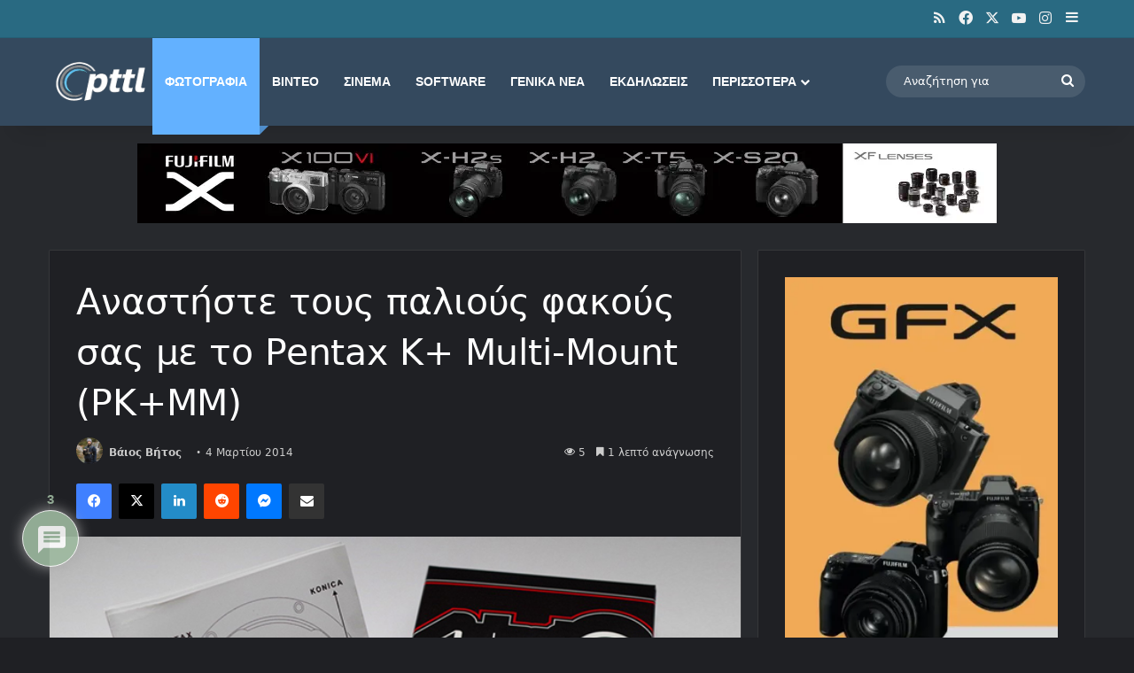

--- FILE ---
content_type: text/html; charset=UTF-8
request_url: https://www.pttl.gr/pentax-multi-mount-replacement-mount-42118/
body_size: 78212
content:
<!DOCTYPE html>
<html lang="el" class="dark-skin" data-skin="dark">
<head>
	<meta charset="UTF-8" />
	<link rel="profile" href="https://gmpg.org/xfn/11" />
	
<meta http-equiv='x-dns-prefetch-control' content='on'>
<link rel='dns-prefetch' href='//cdnjs.cloudflare.com' />
<link rel='dns-prefetch' href='//ajax.googleapis.com' />
<link rel='dns-prefetch' href='//s.gravatar.com' />
<link rel='dns-prefetch' href='//www.google-analytics.com' />
<link rel='preload' as='image' href='https://www.pttl.gr/wp-content/uploads/2026/01/pttl-new-logo-2026-1.webp'>
<link rel='preload' as='image' href='https://www.pttl.gr/wp-content/uploads/2014/03/Pentax-K+-Multi-Mount-PK+MM.jpg'>
<link rel='preload' as='font' href='https://www.pttl.gr/wp-content/themes/jannah/assets/fonts/tielabs-fonticon/tielabs-fonticon.woff' type='font/woff' crossorigin='anonymous' />
<link rel='preload' as='font' href='https://www.pttl.gr/wp-content/themes/jannah/assets/fonts/fontawesome/fa-solid-900.woff2' type='font/woff2' crossorigin='anonymous' />
<link rel='preload' as='font' href='https://www.pttl.gr/wp-content/themes/jannah/assets/fonts/fontawesome/fa-brands-400.woff2' type='font/woff2' crossorigin='anonymous' />
<link rel='preload' as='font' href='https://www.pttl.gr/wp-content/themes/jannah/assets/fonts/fontawesome/fa-regular-400.woff2' type='font/woff2' crossorigin='anonymous' />

					<style>
						@media (max-width: 1400px){
							.side-stream{
								display: none !important;
							}
						}
					</style>
				<meta name='robots' content='index, follow, max-image-preview:large, max-snippet:-1, max-video-preview:-1' />
<link rel="preload" as="image" href="https://www.pttl.gr/wp-content/uploads/2014/03/Pentax-K+-Multi-Mount-PK+MM.jpg" fetchpriority="high" imagesrcset="https://www.pttl.gr/wp-content/uploads/2014/03/Pentax-K+-Multi-Mount-PK+MM.jpg 665w, https://www.pttl.gr/wp-content/uploads/2014/03/Pentax-K+-Multi-Mount-PK+MM-300x225.jpg 300w, https://www.pttl.gr/wp-content/uploads/2014/03/Pentax-K+-Multi-Mount-PK+MM-150x112.jpg 150w, https://www.pttl.gr/wp-content/uploads/2014/03/Pentax-K+-Multi-Mount-PK+MM-320x240.jpg 320w, https://www.pttl.gr/wp-content/uploads/2014/03/Pentax-K+-Multi-Mount-PK+MM-483x362.jpg 483w, https://www.pttl.gr/wp-content/uploads/2014/03/Pentax-K+-Multi-Mount-PK+MM-160x120.jpg 160w" imagesizes="(max-width: 665px) 100vw, 665px">

	<!-- This site is optimized with the Yoast SEO plugin v26.7 - https://yoast.com/wordpress/plugins/seo/ -->
	<title>Αναστήστε τους παλιούς φακούς σας με το Pentax K+ Multi-Mount (PK+MM) | pttl.gr</title>
	<meta name="description" content="Δείτε πως μπορείτε να βάλετε παλιούς φακούς στην Pentax μηχανή σας χωρίς ειδικό αντάπτορα." />
	<meta property="og:locale" content="el_GR" />
	<meta property="og:type" content="article" />
	<meta property="og:title" content="Αναστήστε τους παλιούς φακούς σας με το Pentax K+ Multi-Mount (PK+MM) | pttl.gr" />
	<meta property="og:description" content="Δείτε πως μπορείτε να βάλετε παλιούς φακούς στην Pentax μηχανή σας χωρίς ειδικό αντάπτορα." />
	<meta property="og:url" content="https://www.pttl.gr/pentax-multi-mount-replacement-mount-42118/" />
	<meta property="og:site_name" content="PhotoNews" />
	<meta property="article:publisher" content="https://www.facebook.com/PttlGR" />
	<meta property="article:author" content="https://www.facebook.com/vaios.vitos/" />
	<meta property="article:published_time" content="2014-03-04T15:44:26+00:00" />
	<meta property="article:modified_time" content="2014-03-04T16:12:12+00:00" />
	<meta property="og:image" content="https://www.pttl.gr/wp-content/uploads/2014/03/Pentax-K+-Multi-Mount-PK+MM.jpg" />
	<meta property="og:image:width" content="665" />
	<meta property="og:image:height" content="499" />
	<meta property="og:image:type" content="image/jpeg" />
	<meta name="author" content="Βάιος Βήτος" />
	<meta name="twitter:label1" content="Συντάχθηκε από" />
	<meta name="twitter:data1" content="Βάιος Βήτος" />
	<script type="application/ld+json" class="yoast-schema-graph">{"@context":"https://schema.org","@graph":[{"@type":"Article","@id":"https://www.pttl.gr/pentax-multi-mount-replacement-mount-42118/#article","isPartOf":{"@id":"https://www.pttl.gr/pentax-multi-mount-replacement-mount-42118/"},"author":{"name":"Βάιος Βήτος","@id":"https://www.pttl.gr/#/schema/person/c7ff4d56995ba1081db83c3c1a4e0491"},"headline":"Αναστήστε τους παλιούς φακούς σας με το Pentax K+ Multi-Mount (PK+MM)","datePublished":"2014-03-04T15:44:26+00:00","dateModified":"2014-03-04T16:12:12+00:00","mainEntityOfPage":{"@id":"https://www.pttl.gr/pentax-multi-mount-replacement-mount-42118/"},"wordCount":53,"commentCount":3,"publisher":{"@id":"https://www.pttl.gr/#organization"},"image":{"@id":"https://www.pttl.gr/pentax-multi-mount-replacement-mount-42118/#primaryimage"},"thumbnailUrl":"https://www.pttl.gr/wp-content/uploads/2014/03/Pentax-K+-Multi-Mount-PK+MM.jpg","keywords":["Pentax","Pentax Lenses","Αξεσουάρ"],"articleSection":["Φωτογραφία"],"inLanguage":"el","potentialAction":[{"@type":"CommentAction","name":"Comment","target":["https://www.pttl.gr/pentax-multi-mount-replacement-mount-42118/#respond"]}]},{"@type":"WebPage","@id":"https://www.pttl.gr/pentax-multi-mount-replacement-mount-42118/","url":"https://www.pttl.gr/pentax-multi-mount-replacement-mount-42118/","name":"Αναστήστε τους παλιούς φακούς σας με το Pentax K+ Multi-Mount (PK+MM) | pttl.gr","isPartOf":{"@id":"https://www.pttl.gr/#website"},"primaryImageOfPage":{"@id":"https://www.pttl.gr/pentax-multi-mount-replacement-mount-42118/#primaryimage"},"image":{"@id":"https://www.pttl.gr/pentax-multi-mount-replacement-mount-42118/#primaryimage"},"thumbnailUrl":"https://www.pttl.gr/wp-content/uploads/2014/03/Pentax-K+-Multi-Mount-PK+MM.jpg","datePublished":"2014-03-04T15:44:26+00:00","dateModified":"2014-03-04T16:12:12+00:00","description":"Δείτε πως μπορείτε να βάλετε παλιούς φακούς στην Pentax μηχανή σας χωρίς ειδικό αντάπτορα.","breadcrumb":{"@id":"https://www.pttl.gr/pentax-multi-mount-replacement-mount-42118/#breadcrumb"},"inLanguage":"el","potentialAction":[{"@type":"ReadAction","target":["https://www.pttl.gr/pentax-multi-mount-replacement-mount-42118/"]}]},{"@type":"ImageObject","inLanguage":"el","@id":"https://www.pttl.gr/pentax-multi-mount-replacement-mount-42118/#primaryimage","url":"https://www.pttl.gr/wp-content/uploads/2014/03/Pentax-K+-Multi-Mount-PK+MM.jpg","contentUrl":"https://www.pttl.gr/wp-content/uploads/2014/03/Pentax-K+-Multi-Mount-PK+MM.jpg","width":665,"height":499},{"@type":"BreadcrumbList","@id":"https://www.pttl.gr/pentax-multi-mount-replacement-mount-42118/#breadcrumb","itemListElement":[{"@type":"ListItem","position":1,"name":"pttl.gr","item":"https://www.pttl.gr/"},{"@type":"ListItem","position":2,"name":"Φωτογραφία","item":"https://www.pttl.gr/category/photography-articles/"},{"@type":"ListItem","position":3,"name":"Αναστήστε τους παλιούς φακούς σας με το Pentax K+ Multi-Mount (PK+MM)"}]},{"@type":"WebSite","@id":"https://www.pttl.gr/#website","url":"https://www.pttl.gr/","name":"Photonews Through the Lens","description":"Φωτογραφικά νέα, tips και οδηγοί για δημιουργούς εικόνας","publisher":{"@id":"https://www.pttl.gr/#organization"},"alternateName":"Photonews, νέα, tips και οδηγοί για δημιουργούς εικόνας","potentialAction":[{"@type":"SearchAction","target":{"@type":"EntryPoint","urlTemplate":"https://www.pttl.gr/?s={search_term_string}"},"query-input":{"@type":"PropertyValueSpecification","valueRequired":true,"valueName":"search_term_string"}}],"inLanguage":"el"},{"@type":"Organization","@id":"https://www.pttl.gr/#organization","name":"pttl.gr","url":"https://www.pttl.gr/","logo":{"@type":"ImageObject","inLanguage":"el","@id":"https://www.pttl.gr/#/schema/logo/image/","url":"https://www.pttl.gr/wp-content/uploads/2026/01/pttl-icon.png","contentUrl":"https://www.pttl.gr/wp-content/uploads/2026/01/pttl-icon.png","width":512,"height":512,"caption":"pttl.gr"},"image":{"@id":"https://www.pttl.gr/#/schema/logo/image/"},"sameAs":["https://www.facebook.com/PttlGR","https://x.com/pttl","https://instagram.com/pttlGR","https://www.linkedin.com/in/vaios-vitos-776a4130/","https://www.youtube.com/user/pttlGR"]},{"@type":"Person","@id":"https://www.pttl.gr/#/schema/person/c7ff4d56995ba1081db83c3c1a4e0491","name":"Βάιος Βήτος","image":{"@type":"ImageObject","inLanguage":"el","@id":"https://www.pttl.gr/#/schema/person/image/","url":"https://secure.gravatar.com/avatar/deb45ce2daa678fcaac79f8d0c239aad25bb1eb3af45cbb0cf7f540395304e1a?s=96&d=wavatar&r=g","contentUrl":"https://secure.gravatar.com/avatar/deb45ce2daa678fcaac79f8d0c239aad25bb1eb3af45cbb0cf7f540395304e1a?s=96&d=wavatar&r=g","caption":"Βάιος Βήτος"},"description":"Ο Βάιος Βήτος, επαγγελματίας δημιουργός εικόνων με έντονη εστίαση στη δημιουργία φιλμ διατήρησης, τη φωτογραφία και τη βιντεοσκόπηση και τον αντίκτυπό τους στην Ελλάδα. Βάση του είναι η πόλη της Θεσσαλονίκης και πάθος του είναι η αποτύπωση της ομορφιάς της φύσης, της άγριας ζωής και των τοπίων. Είναι ο δημιουργός του pttl.","sameAs":["https://vaiosvitos.com/el/","https://www.facebook.com/vaios.vitos/","https://www.instagram.com/vaios.vitos/","https://www.linkedin.com/profile/view?id=110069514&trk=nav_responsive_tab_profile","https://x.com/https://twitter.com/vvitos"],"url":"https://www.pttl.gr/author/vvitos/"}]}</script>
	<!-- / Yoast SEO plugin. -->


<link rel='dns-prefetch' href='//www.googletagmanager.com' />
<link rel='dns-prefetch' href='//pagead2.googlesyndication.com' />
<link rel='dns-prefetch' href='//fundingchoicesmessages.google.com' />
<link rel="alternate" type="application/rss+xml" title="Ροή RSS &raquo; PhotoNews" href="https://www.pttl.gr/feed/" />
<link rel="alternate" type="application/rss+xml" title="Ροή Σχολίων &raquo; PhotoNews" href="https://www.pttl.gr/comments/feed/" />
<link rel="alternate" type="application/rss+xml" title="Ροή Σχολίων PhotoNews &raquo; Αναστήστε τους παλιούς φακούς σας με το Pentax K+ Multi-Mount (PK+MM)" href="https://www.pttl.gr/pentax-multi-mount-replacement-mount-42118/feed/" />

		<style type="text/css">
			:root{				
			--tie-preset-gradient-1: linear-gradient(135deg, rgba(6, 147, 227, 1) 0%, rgb(155, 81, 224) 100%);
			--tie-preset-gradient-2: linear-gradient(135deg, rgb(122, 220, 180) 0%, rgb(0, 208, 130) 100%);
			--tie-preset-gradient-3: linear-gradient(135deg, rgba(252, 185, 0, 1) 0%, rgba(255, 105, 0, 1) 100%);
			--tie-preset-gradient-4: linear-gradient(135deg, rgba(255, 105, 0, 1) 0%, rgb(207, 46, 46) 100%);
			--tie-preset-gradient-5: linear-gradient(135deg, rgb(238, 238, 238) 0%, rgb(169, 184, 195) 100%);
			--tie-preset-gradient-6: linear-gradient(135deg, rgb(74, 234, 220) 0%, rgb(151, 120, 209) 20%, rgb(207, 42, 186) 40%, rgb(238, 44, 130) 60%, rgb(251, 105, 98) 80%, rgb(254, 248, 76) 100%);
			--tie-preset-gradient-7: linear-gradient(135deg, rgb(255, 206, 236) 0%, rgb(152, 150, 240) 100%);
			--tie-preset-gradient-8: linear-gradient(135deg, rgb(254, 205, 165) 0%, rgb(254, 45, 45) 50%, rgb(107, 0, 62) 100%);
			--tie-preset-gradient-9: linear-gradient(135deg, rgb(255, 203, 112) 0%, rgb(199, 81, 192) 50%, rgb(65, 88, 208) 100%);
			--tie-preset-gradient-10: linear-gradient(135deg, rgb(255, 245, 203) 0%, rgb(182, 227, 212) 50%, rgb(51, 167, 181) 100%);
			--tie-preset-gradient-11: linear-gradient(135deg, rgb(202, 248, 128) 0%, rgb(113, 206, 126) 100%);
			--tie-preset-gradient-12: linear-gradient(135deg, rgb(2, 3, 129) 0%, rgb(40, 116, 252) 100%);
			--tie-preset-gradient-13: linear-gradient(135deg, #4D34FA, #ad34fa);
			--tie-preset-gradient-14: linear-gradient(135deg, #0057FF, #31B5FF);
			--tie-preset-gradient-15: linear-gradient(135deg, #FF007A, #FF81BD);
			--tie-preset-gradient-16: linear-gradient(135deg, #14111E, #4B4462);
			--tie-preset-gradient-17: linear-gradient(135deg, #F32758, #FFC581);

			
					--main-nav-background: #1f2024;
					--main-nav-secondry-background: rgba(0,0,0,0.2);
					--main-nav-primary-color: #0088ff;
					--main-nav-contrast-primary-color: #FFFFFF;
					--main-nav-text-color: #FFFFFF;
					--main-nav-secondry-text-color: rgba(225,255,255,0.5);
					--main-nav-main-border-color: rgba(255,255,255,0.07);
					--main-nav-secondry-border-color: rgba(255,255,255,0.04);
				--tie-buttons-radius: 100px;
			}
		</style>
	<link rel="alternate" title="oEmbed (JSON)" type="application/json+oembed" href="https://www.pttl.gr/wp-json/oembed/1.0/embed?url=https%3A%2F%2Fwww.pttl.gr%2Fpentax-multi-mount-replacement-mount-42118%2F" />
<link rel="alternate" title="oEmbed (XML)" type="text/xml+oembed" href="https://www.pttl.gr/wp-json/oembed/1.0/embed?url=https%3A%2F%2Fwww.pttl.gr%2Fpentax-multi-mount-replacement-mount-42118%2F&#038;format=xml" />
		<style>
			.lazyload,
			.lazyloading {
				max-width: 100%;
			}
		</style>
		<meta name="viewport" content="width=device-width, initial-scale=1.0" /><!-- ERROR: WP-Optimize Minify was not allowed to save its cache on - wp-content/cache/wpo-minify/1768878711/assets/wpo-minify-header-tie-theme-child-css1765701510.min.css --><!-- Please check if the path above is correct and ensure your server has write permission there! --><style id='wp-img-auto-sizes-contain-inline-css' type='text/css'>
img:is([sizes=auto i],[sizes^="auto," i]){contain-intrinsic-size:3000px 1500px}
/*# sourceURL=wp-img-auto-sizes-contain-inline-css */
</style>
<link rel='stylesheet' id='wpo_min-header-0-css' href='https://www.pttl.gr/wp-content/cache/wpo-minify/1768878711/assets/wpo-minify-header-contact-form-71764667974.min.css' type='text/css' media='all' />
<link rel='stylesheet' id='wpo_min-header-1-css' href='https://www.pttl.gr/wp-content/cache/wpo-minify/1768878711/assets/wpo-minify-header-eventprime-event-calendar-management1768639018.min.css' type='text/css' media='all' />
<link rel='stylesheet' id='wpo_min-header-2-css' href='https://www.pttl.gr/wp-content/cache/wpo-minify/1768878711/assets/wpo-minify-header-ep-public-css1768639018.min.css' type='text/css' media='all' />
<link rel='stylesheet' id='wpo_min-header-3-css' href='https://www.pttl.gr/wp-content/cache/wpo-minify/1768878711/assets/wpo-minify-header-ep-material-fonts1768639018.min.css' type='text/css' media='all' />
<link rel='stylesheet' id='ep-toast-css-css' href='https://www.pttl.gr/wp-content/plugins/eventprime-event-calendar-management/public/css/jquery.toast.min.css' type='text/css' media='all' />
<link rel='stylesheet' id='wpo_min-header-5-css' href='https://www.pttl.gr/wp-content/cache/wpo-minify/1768878711/assets/wpo-minify-header-wmvp-style-videos-list1765703715.min.css' type='text/css' media='all' />
<link rel='stylesheet' id='wpo_min-header-6-css' href='https://www.pttl.gr/wp-content/cache/wpo-minify/1768878711/assets/wpo-minify-header-taxopress-frontend-css1768361420.min.css' type='text/css' media='all' />
<link rel='stylesheet' id='wpo_min-header-7-css' href='https://www.pttl.gr/wp-content/cache/wpo-minify/1768878711/assets/wpo-minify-header-trp-language-switcher-v21768549209.min.css' type='text/css' media='all' />
<link rel='stylesheet' id='wpo_min-header-8-css' href='https://www.pttl.gr/wp-content/cache/wpo-minify/1768878711/assets/wpo-minify-header-wpdiscuz-frontend-css1768878709.min.css' type='text/css' media='all' />
<link rel='stylesheet' id='wpo_min-header-9-css' href='https://www.pttl.gr/wp-content/cache/wpo-minify/1768878711/assets/wpo-minify-header-wpdiscuz-fa1768878709.min.css' type='text/css' media='all' />
<link rel='stylesheet' id='wpdiscuz-combo-css-css' href='https://www.pttl.gr/wp-content/plugins/wpdiscuz/assets/css/wpdiscuz-combo.min.css' type='text/css' media='all' />
<link rel='stylesheet' id='tie-css-base-css' href='https://www.pttl.gr/wp-content/themes/jannah/assets/css/base.min.css' type='text/css' media='all' />
<link rel='stylesheet' id='tie-css-styles-css' href='https://www.pttl.gr/wp-content/themes/jannah/assets/css/style.min.css' type='text/css' media='all' />
<link rel='stylesheet' id='tie-css-widgets-css' href='https://www.pttl.gr/wp-content/themes/jannah/assets/css/widgets.min.css' type='text/css' media='all' />
<link rel='stylesheet' id='tie-css-helpers-css' href='https://www.pttl.gr/wp-content/themes/jannah/assets/css/helpers.min.css' type='text/css' media='all' />
<link rel='stylesheet' id='wpo_min-header-15-css' href='https://www.pttl.gr/wp-content/cache/wpo-minify/1768878711/assets/wpo-minify-header-tie-fontawesome51766650822.min.css' type='text/css' media='all' />
<link rel='stylesheet' id='wpo_min-header-16-css' href='https://www.pttl.gr/wp-content/cache/wpo-minify/1768878711/assets/wpo-minify-header-tie-css-ilightbox1766650822.min.css' type='text/css' media='all' />
<link rel='stylesheet' id='tie-css-shortcodes-css' href='https://www.pttl.gr/wp-content/themes/jannah/assets/css/plugins/shortcodes.min.css' type='text/css' media='all' />
<link rel='stylesheet' id='tie-css-single-css' href='https://www.pttl.gr/wp-content/themes/jannah/assets/css/single.min.css' type='text/css' media='all' />
<link rel='stylesheet' id='wpo_min-header-19-css' href='https://www.pttl.gr/wp-content/cache/wpo-minify/1768878711/assets/wpo-minify-header-tie-css-print1766650822.min.css' type='text/css' media='print' />
<link rel='stylesheet' id='taqyeem-styles-css' href='https://www.pttl.gr/wp-content/themes/jannah/assets/css/plugins/taqyeem.min.css' type='text/css' media='all' />
<link rel='stylesheet' id='wpo_min-header-22-css' href='https://www.pttl.gr/wp-content/cache/wpo-minify/1768878711/assets/wpo-minify-header-sib-front-css1768541142.min.css' type='text/css' media='all' />
<script type="text/javascript" src="https://www.pttl.gr/wp-includes/js/jquery/jquery.min.js" id="jquery-core-js"></script>
<script type="text/javascript" src="https://www.pttl.gr/wp-includes/js/jquery/jquery-migrate.min.js" id="jquery-migrate-js"></script>
<script type="text/javascript" src="https://www.pttl.gr/wp-content/cache/wpo-minify/1768878711/assets/wpo-minify-header-jqueryeventprime-event-calendar-management1768639018.min.js" id="wpo_min-header-2-js"></script>
<script type="text/javascript" src="https://www.pttl.gr/wp-content/plugins/eventprime-event-calendar-management/public/js/jquery.toast.min.js" id="ep-toast-js-js"></script>
<script type="text/javascript" id="wpo_min-header-4-js-extra">
/* <![CDATA[ */
var eventprime_toast = {"error":"Error","success":"Success","warning":"Warning"};
//# sourceURL=wpo_min-header-4-js-extra
/* ]]> */
</script>
<script type="text/javascript" src="https://www.pttl.gr/wp-content/cache/wpo-minify/1768878711/assets/wpo-minify-header-jqueryep-toast-message-js1768639018.min.js" id="wpo_min-header-4-js"></script>
<script type="text/javascript" id="wpo_min-header-5-js-extra">
/* <![CDATA[ */
var eventprime = {"global_settings":{"custom_css":"","button_titles":{"Event-Type":"\u03a4\u03cd\u03c0\u03bf\u03c2-\u0395\u03ba\u03b4\u03b7\u03bb\u03ce\u03c3\u03b5\u03c9\u03bd","Event-Types":"\u03a4\u03cd\u03c0\u03bf\u03c2-\u0395\u03ba\u03b4\u03b7\u03bb\u03ce\u03c3\u03b5\u03c9\u03bd","Venue":"","Venues":"","Performer":"","Performers":"","Organizer":"","Organizers":"","Add To Wishlist":"","Remove From Wishlist":"","Ticket":"","Tickets Left":"","Organized by":"","Buy Tickets":"","Booking closed":"","Booking start on":"","Free":"","View Details":"","Get Tickets Now":"","Checkout":"","Register":"","Add Details & Checkout":"","Submit Payment":"","Sold Out":""},"performer_display_view":"card","performer_limit":0,"pop_performer_limit":5,"performer_no_of_columns":4,"performer_load_more":1,"performer_search":1,"single_performer_show_events":1,"single_performer_event_display_view":"mini-list","single_performer_event_limit":0,"single_performer_event_column":4,"single_performer_event_load_more":1,"single_performer_hide_past_events":0,"performer_box_color":["A6E7CF","DBEEC1","FFD3B6","FFA9A5"],"single_performer_event_section_title":"Upcoming Events","event_listings_date_format_std_option":"d/m/Y","event_listings_date_format_val":"d/m/Y","default_cal_view":"month","enable_default_calendar_date":0,"calendar_title_format":"MMMM, YYYY","hide_calendar_rows":0,"hide_time_on_front_calendar":0,"show_event_types_on_calendar":1,"eventprime_theme":"default","front_switch_view_option":["month","listweek"],"hide_past_events":0,"show_no_of_events_card":"10","card_view_custom_value":1,"disable_filter_options":1,"hide_old_bookings":0,"calendar_column_header_format":"dddd","shortcode_hide_upcoming_events":0,"redirect_third_party":0,"hide_event_custom_link":0,"show_qr_code_on_single_event":0,"show_max_event_on_calendar_date":5,"event_booking_status_option":"","open_detail_page_in_new_tab":0,"events_no_of_columns":1,"events_image_visibility_options":"cover","events_image_height":"","show_trending_event_types":0,"no_of_event_types_displayed":5,"show_events_per_event_type":0,"sort_by_events_or_bookings":"","type_display_view":"card","type_limit":0,"type_no_of_columns":4,"type_load_more":1,"type_search":1,"single_type_show_events":1,"single_type_event_display_view":"mini-list","single_type_event_limit":0,"single_type_event_column":4,"single_type_event_load_more":1,"single_type_hide_past_events":0,"type_box_color":["A6E7CF","DBEEC1","FFD3B6","FFA9A5"],"single_type_event_order":"asc","single_type_event_orderby":"em_start_date_time","single_type_event_section_title":"Upcoming Events","venue_display_view":"card","venue_limit":0,"venue_no_of_columns":4,"venue_load_more":1,"venue_search":1,"single_venue_show_events":1,"single_venue_event_display_view":"mini-list","single_venue_event_limit":0,"single_venue_event_column":4,"single_venue_event_load_more":1,"single_venue_hide_past_events":1,"single_venue_event_section_title":"Upcoming Events","venue_box_color":["A6E7CF","DBEEC1","FFD3B6","FFA9A5"],"organizer_display_view":"card","organizer_limit":0,"organizer_no_of_columns":4,"organizer_load_more":1,"organizer_search":1,"single_organizer_show_events":1,"single_organizer_event_display_view":"mini-list","single_organizer_event_limit":0,"single_organizer_event_column":0,"single_organizer_event_load_more":1,"single_organizer_hide_past_events":0,"single_organizer_event_section_title":"Upcoming Events","organizer_box_color":["A6E7CF","DBEEC1","FFD3B6","FFA9A5"],"single_event_date_format_std_option":"","single_event_date_format_val":"","expand_venue_container":0,"hide_weather_tab":1,"weather_unit_fahrenheit":0,"hide_map_tab":1,"hide_other_event_tab":1,"hide_age_group_section":1,"hide_note_section":1,"hide_performers_section":1,"hide_organizers_section":1,"show_print_icon":0,"event_detail_image_width":"","event_detail_image_height":"auto","event_detail_image_height_custom":"","event_detail_image_align":"center","event_detail_image_auto_scroll":0,"event_detail_image_slider_duration":"4","event_detail_message_for_recap":"This event has ended and results are now available.","event_detail_result_heading":"Results","event_detail_result_button_label":"View Results","performers_page":226572,"venues_page":226573,"events_page":226574,"booking_page":226575,"profile_page":226576,"event_types":226577,"event_submit_form":226578,"booking_details_page":226579,"event_organizers":226580,"login_page":226581,"register_page":226582,"payment_order":[],"currency":"USD","currency_position":"before","paypal_processor":0,"paypal_client_id":"","default_payment_processor":"","disable_admin_email":"","disable_frontend_email":"","registration_email_subject":"User registration successful!","registration_email_content":"\r\n\u003Ctable border=\"0\" width=\"100%\" cellspacing=\"0\" cellpadding=\"0\"\u003E\r\n\u003Ctbody\u003E\r\n\u003Ctr\u003E\r\n\u003Ctd align=\"center\" valign=\"top\"\u003E\r\n\u003Ctable style=\"background-color: #fdfdfd; border: 1px solid #dcdcdc; border-radius: 3px!important;\" border=\"0\" width=\"600\" cellspacing=\"0\" cellpadding=\"0\"\u003E\r\n\u003Ctbody\u003E\r\n\u003Ctr\u003E\r\n\u003Ctd align=\"center\" valign=\"top\"\u003E\r\n\u003Ctable style=\"background-color: #0087be; border-radius: 3px 3px 0 0!important; color: #ffffff; border-bottom: 0; font-weight: bold; line-height: 100%; vertical-align: middle;\" border=\"0\" width=\"600\" cellspacing=\"0\" cellpadding=\"0\"\u003E\r\n\u003Ctbody\u003E\r\n\u003Ctr\u003E\r\n\u003Ctd style=\"padding: 36px 48px;\"\u003E\r\n\u003Ch1 style=\"color: #ffffff; font-size: 30px; font-weight: 300; line-height: 150%; margin: 0; text-align: center;\"\u003ERegistration Successful\u003C/h1\u003E\r\n\u003C/td\u003E\r\n\u003C/tr\u003E\r\n\u003C/tbody\u003E\r\n\u003C/table\u003E\r\n\u003C/td\u003E\r\n\u003C/tr\u003E\r\n\u003Ctr\u003E\r\n\u003Ctd align=\"center\" valign=\"top\"\u003E\r\n\u003Ctable border=\"0\" width=\"600\" cellspacing=\"0\" cellpadding=\"0\"\u003E\r\n\u003Ctbody\u003E\r\n\u003Ctr\u003E\r\n\u003Ctd style=\"background-color: #fdfdfd;\" valign=\"top\"\u003E\r\n\u003Ctable border=\"0\" width=\"100%\" cellspacing=\"0\" cellpadding=\"20\"\u003E\r\n\u003Ctbody\u003E\r\n\u003Ctr\u003E\r\n\u003Ctd style=\"padding: 48px;\" valign=\"top\"\u003E\r\n\u003Cdiv style=\"color: #737373; font-size: 14px; line-height: 150%; text-align: left;\"\u003E\r\n\u003Ch1 style=\"color: #0087be; font-size: 18px; font-weight: normal; line-height: 130%; margin: 16px 0 8px; text-align: center; font-style: italic;\"\u003EHello @username,\u003C/h1\u003E\r\n\u003Ctable style=\"width: 100%; color: #737373; border: 1px solid #e4e4e4;\" border=\"1\" cellspacing=\"0\" cellpadding=\"6\"\u003E\r\n\u003Ctbody\u003E\r\n\u003Ctr\u003E\r\n\u003Cth\u003EUser Name:\u003C/th\u003E\r\n\u003Ctd style=\"text-align: left; vertical-align: middle; border: 1px solid #eee; color: #737373; padding: 12px;\"\u003E@username\u003C/td\u003E\r\n\u003C/tr\u003E\r\n\u003Ctr\u003E\r\n\u003Cth\u003EFirst Name:\u003C/th\u003E\r\n\u003Ctd style=\"text-align: left; vertical-align: middle; border: 1px solid #eee; color: #737373; padding: 12px;\"\u003E@first_name\u003C/td\u003E\r\n\u003C/tr\u003E\r\n\u003Ctr\u003E\r\n\u003Cth\u003ELast Name:\u003C/th\u003E\r\n\u003Ctd style=\"text-align: left; vertical-align: middle; border: 1px solid #eee; color: #737373; padding: 12px;\"\u003E@last_name\u003C/td\u003E\r\n\u003C/tr\u003E\r\n\u003Ctr\u003E\r\n\u003Cth\u003EPhone:\u003C/th\u003E\r\n\u003Ctd style=\"text-align: left; vertical-align: middle; border: 1px solid #eee; color: #737373; padding: 12px;\"\u003E@phone\u003C/td\u003E\r\n\u003C/tr\u003E\r\n\u003C/tbody\u003E\r\n\u003C/table\u003E\r\n\u003C/div\u003E\u003C/td\u003E\r\n\u003C/tr\u003E\r\n\u003C/tbody\u003E\r\n\u003C/table\u003E\r\n\u003C/td\u003E\r\n\u003C/tr\u003E\r\n\u003C/tbody\u003E\r\n\u003C/table\u003E\r\n\u003C/td\u003E\r\n\u003C/tr\u003E\r\n\u003C/tbody\u003E\r\n\u003C/table\u003E\r\n\u003C/td\u003E\r\n\u003C/tr\u003E\r\n\u003C/tbody\u003E\r\n\u003C/table\u003E","reset_password_mail_subject":"Reset your password","reset_password_mail":"\u003Ctable border=\"0\" cellpadding=\"0\" cellspacing=\"0\" height=\"100%\" width=\"100%\"\u003E\r\n    \u003Ctbody\u003E\r\n        \u003Ctr\u003E\r\n            \u003Ctd align=\"center\" valign=\"top\"\u003E\r\n                \u003Ctable border=\"0\" cellpadding=\"0\" cellspacing=\"0\" width=\"600\" style=\"background-color:#fdfdfd;border:1px solid #dcdcdc;border-radius:3px!important\"\u003E\r\n                    \u003Ctbody\u003E\r\n                        \u003Ctr\u003E\r\n                            \u003Ctd align=\"center\" valign=\"top\"\u003E\r\n                                \u003Ctable border=\"0\" cellpadding=\"0\" cellspacing=\"0\" width=\"600\" style=\"background-color: #0087be;border-radius:3px 3px 0 0!important;color:#ffffff;border-bottom:0;font-weight:bold;line-height:100%;vertical-align:middle;font-family:'Helvetica Neue',Helvetica,Roboto,Arial,sans-serif\"\u003E\r\n                                    \u003Ctbody\u003E\r\n                                        \u003Ctr\u003E\r\n                                            \u003Ctd style=\"padding:36px 48px;display:block\"\u003E\r\n                                                \u003Ch1 style=\"color:#ffffff;font-family:'Helvetica Neue',Helvetica,Roboto,Arial,sans-serif;font-size:30px;font-weight:300;line-height:150%;margin:0;text-align:left\"\u003ENew Password\u003C/h1\u003E \u003C/td\u003E\r\n                                        \u003C/tr\u003E\r\n                                    \u003C/tbody\u003E\r\n                                \u003C/table\u003E\r\n                            \u003C/td\u003E\r\n                        \u003C/tr\u003E\r\n                        \u003Ctr\u003E\r\n                            \u003Ctd align=\"center\" valign=\"top\"\u003E\r\n                                \u003Ctable border=\"0\" cellpadding=\"0\" cellspacing=\"0\" width=\"600\"\u003E\r\n                                    \u003Ctbody\u003E\r\n                                        \u003Ctr\u003E\r\n                                            \u003Ctd valign=\"top\" style=\"background-color:#fdfdfd\"\u003E\r\n                                                \u003Ctable border=\"0\" cellpadding=\"20\" cellspacing=\"0\" width=\"100%\"\u003E\r\n                                                    \u003Ctbody\u003E\r\n                                                        \u003Ctr\u003E\r\n                                                            \u003Ctd valign=\"top\" style=\"padding:48px\"\u003E\r\n                                                                \u003Cdiv style=\"color:#737373;font-family:'Helvetica Neue',Helvetica,Roboto,Arial,sans-serif;font-size:14px;line-height:150%;text-align:left\"\u003E\r\n                                                                    \u003Ch1 style=\"color: #0087be;;display:block;font-family:'Helvetica Neue',Helvetica,Roboto,Arial,sans-serif;font-size:18px;font-weight:normal;line-height:130%;margin:16px 0 8px;text-align:center; font-style: italic;\"\u003EHello @username,\u003C/h1\u003E\r\n                                                                    \u003Ctable cellspacing=\"0\" cellpadding=\"6\" style=\"width:100%;font-family:'Helvetica Neue',Helvetica,Roboto,Arial,sans-serif;color:#737373;border:1px solid #e4e4e4\" border=\"1\"\u003E\r\n                                                                        \u003Ctr\u003E\r\n                                                                            \u003Cth\u003EYour New Password is : \u003C/th\u003E\r\n                                                                            \u003Ctd style=\"text-align:left;vertical-align:middle;border:1px solid #eee;font-family:'Helvetica Neue',Helvetica,Roboto,Arial,sans-serif;word-wrap:break-word;color:#737373;padding:12px\"\u003E@password\r\n                                                                                \u003Cbr\u003E\u003Csmall\u003E\u003C/small\u003E\u003C/td\u003E\r\n                                                                        \u003Ctr\u003E\r\n                                                                    \u003C/table\u003E\r\n                                                                \u003C/div\u003E\r\n                                                            \u003C/td\u003E\r\n                                                        \u003C/tr\u003E\r\n                                                    \u003C/tbody\u003E\r\n                                                \u003C/table\u003E\r\n                                            \u003C/td\u003E\r\n                                        \u003C/tr\u003E\r\n                                    \u003C/tbody\u003E\r\n                                \u003C/table\u003E\r\n                            \u003C/td\u003E\r\n                        \u003C/tr\u003E\r\n                    \u003C/tbody\u003E\r\n                \u003C/table\u003E\r\n            \u003C/td\u003E\r\n        \u003C/tr\u003E\r\n    \u003C/tbody\u003E\r\n\u003C/table\u003E","send_booking_pending_email":1,"booking_pending_email_subject":"Your payment is pending","booking_pending_email":"\u003Ctable border=\"0\" width=\"100%\" cellspacing=\"0\" cellpadding=\"0\"\u003E\r\n    \u003Ctbody\u003E\r\n        \u003Ctr\u003E\r\n            \u003Ctd align=\"center\" valign=\"top\"\u003E\r\n                \u003Ctable style=\"background-color: #fdfdfd; border: 1px solid #dcdcdc; border-radius: 3px!important;\" border=\"0\" width=\"600\" cellspacing=\"0\" cellpadding=\"0\"\u003E\r\n                    \u003Ctbody\u003E\r\n                        \u003Ctr\u003E\r\n                            \u003Ctd align=\"center\" valign=\"top\"\u003E\r\n                                \u003Ctable style=\"background-color: #0087be;border-radius: 3px 3px 0 0!important; color: #ffffff; border-bottom: 0; font-weight: bold; line-height: 100%; vertical-align: middle; font-family: 'Helvetica Neue',Helvetica,Roboto,Arial,sans-serif;\" border=\"0\" width=\"600\" cellspacing=\"0\" cellpadding=\"0\"\u003E\r\n                                    \u003Ctbody\u003E\r\n                                        \u003Ctr\u003E\r\n                                            \u003Ctd style=\"padding: 36px 48px; display: block;\"\u003E\r\n                                                \u003Ch1 style=\"color: #ffffff; font-family: 'Helvetica Neue',Helvetica,Roboto,Arial,sans-serif; font-size: 30px; font-weight: 300; line-height: 150%; margin: 0; text-align: left;\"\u003EYour Booking is Pending\u003C/h1\u003E \u003C/td\u003E\r\n                                        \u003C/tr\u003E\r\n                                    \u003C/tbody\u003E\r\n                                \u003C/table\u003E\r\n                            \u003C/td\u003E\r\n                        \u003C/tr\u003E\r\n                        \u003Ctr\u003E\r\n                            \u003Ctd align=\"center\" valign=\"top\"\u003E\r\n                                \u003Ctable border=\"0\" width=\"600\" cellspacing=\"0\" cellpadding=\"0\"\u003E\r\n                                    \u003Ctbody\u003E\r\n                                        \u003Ctr\u003E\r\n                                            \u003Ctd style=\"background-color: #fdfdfd;\" valign=\"top\"\u003E\r\n                                                \u003Ctable border=\"0\" width=\"100%\" cellspacing=\"0\" cellpadding=\"20\"\u003E\r\n                                                    \u003Ctbody\u003E\r\n                                                        \u003Ctr\u003E\r\n                                                            \u003Ctd style=\"padding: 48px;\" valign=\"top\"\u003E\r\n                                                                \u003Cdiv style=\"color: #737373; font-family: 'Helvetica Neue',Helvetica,Roboto,Arial,sans-serif; font-size: 14px; line-height: 150%; text-align: left;\"\u003E\r\n                                                                    \u003Ch1 style=\"color: #0087be; display: block; font-family: 'Helvetica Neue',Helvetica,Roboto,Arial,sans-serif; font-size: 22px; font-weight: bold; line-height: 130%; margin: 16px 0 8px; text-align: center;\"\u003EEvent Name\u003C/h1\u003E\r\n                                                                    \u003Ch2 style=\"color:#557da1;display:block;font-family:'Helvetica Neue',Helvetica,Roboto,Arial,sans-serif;font-size:18px;font-weight:normal;line-height:130%;margin:16px 0 8px;text-align:center; font-style: italic;\"\u003EVenue Name\u003C/h2\u003E\r\n                                                                    \u003Ch2 style=\"color: #557da1; display: block; font-family: 'Helvetica Neue',Helvetica,Roboto,Arial,sans-serif; font-size: 18px; font-weight: normal; line-height: 130%; margin: 16px 0 8px; text-align: center; font-style: italic;\"\u003EEvent Date Time\u003C/h2\u003E\r\n                                                                    \u003Ch2 style=\"color: #0087be; display: block; font-family: 'Helvetica Neue',Helvetica,Roboto,Arial,sans-serif; font-size: 18px; font-weight: bold; line-height: 130%; margin: 16px 0 8px; text-align: left;\"\u003EBooking #ID\u003C/h2\u003E\r\n                                                                    \u003Ctable style=\"width: 100%; font-family: 'Helvetica Neue',Helvetica,Roboto,Arial,sans-serif; color: #737373; border: 1px solid #e4e4e4;\" border=\"1\" cellspacing=\"0\" cellpadding=\"6\"\u003E\r\n                                                                        \u003Cthead\u003E\r\n                                                                            \u003Ctr\u003E\r\n                                                                                \u003Cth style=\"text-align: left; color: #737373; border: 1px solid #e4e4e4; padding: 12px;\" scope=\"col\"\u003ETicket(s)\u003C/th\u003E\r\n                                                                                \u003Cth style=\"text-align: left; color: #737373; border: 1px solid #e4e4e4; padding: 12px;\" scope=\"col\"\u003EQuantity\u003C/th\u003E\r\n                                                                                \u003Cth style=\"text-align: left; color: #737373; border: 1px solid #e4e4e4; padding: 12px;\" scope=\"col\"\u003EPrice\u003C/th\u003E\r\n                                                                                \u003Cth style=\"text-align: left; color: #737373; border: 1px solid #e4e4e4; padding: 12px;\" scope=\"col\"\u003EDiscount\u003C/th\u003E\r\n                                                                            \u003C/tr\u003E\r\n                                                                        \u003C/thead\u003E\r\n                                                                        \u003Ctbody\u003E\r\n                                                                            \u003Ctr\u003E\r\n                                                                                \u003Ctd style=\"text-align: left; vertical-align: middle; border: 1px solid #eee; font-family: 'Helvetica Neue',Helvetica,Roboto,Arial,sans-serif; word-wrap: break-word; color: #737373; padding: 12px;\"\u003E(Seat No.) \u003Csmall\u003E\u003C/small\u003E\u003C/td\u003E\r\n                                                                                \u003Ctd style=\"text-align: left; vertical-align: middle; border: 1px solid #eee; font-family: 'Helvetica Neue',Helvetica,Roboto,Arial,sans-serif; color: #737373; padding: 12px;\"\u003E(Quantity)\u003C/td\u003E\r\n                                                                                \u003Ctd style=\"text-align: left; vertical-align: middle; border: 1px solid #eee; font-family: 'Helvetica Neue',Helvetica,Roboto,Arial,sans-serif; color: #737373; padding: 12px;\"\u003E$(Price)\u003C/td\u003E\r\n                                                                                \u003Ctd style=\"text-align: left; vertical-align: middle; border: 1px solid #eee; font-family: 'Helvetica Neue',Helvetica,Roboto,Arial,sans-serif; color: #737373; padding: 12px;\"\u003E -$(Discount)\u003C/td\u003E\r\n                                                                            \u003C/tr\u003E\r\n                                                                        \u003C/tbody\u003E\r\n                                                                        \u003Ctfoot\u003E\r\n                                                                            \u003Ctr\u003E\r\n                                                                                \u003Cth colspan=\"2\" style=\"text-align:left;border-top-width:4px;color:#737373;border:1px solid #e4e4e4;padding:12px\"\u003EOne-Time event Fee:\u003C/th\u003E\r\n                                                                                \u003Ctd style=\"text-align:left;border-top-width:4px;color:#737373;border:1px solid #e4e4e4;padding:12px\"\u003E\u003Cspan\u003E$(Fixed Event Fee)\u003C/span\u003E\r\n                                                                                \u003C/td\u003E\r\n                                                                            \u003C/tr\u003E\r\n                                                                            \u003Ctr\u003E\r\n                                                                                \u003Cth style=\"text-align: left; border-top-width: 4px; color: #737373; border: 1px solid #e4e4e4; padding: 12px;\" colspan=\"2\"\u003ESubtotal:\u003C/th\u003E\r\n                                                                                \u003Ctd style=\"text-align: left; border-top-width: 4px; color: #737373; border: 1px solid #e4e4e4; padding: 12px;\"\u003E\u003Cspan\u003E$(Subtotal)\u003C/span\u003E\u003C/td\u003E\r\n                                                                            \u003C/tr\u003E\r\n                                                                        \u003C/tfoot\u003E\r\n                                                                    \u003C/table\u003E\r\n                                                                \u003C/div\u003E\r\n                                                            \u003C/td\u003E\r\n                                                        \u003C/tr\u003E\r\n                                                    \u003C/tbody\u003E\r\n                                                \u003C/table\u003E\r\n                                            \u003C/td\u003E\r\n                                        \u003C/tr\u003E\r\n                                    \u003C/tbody\u003E\r\n                                \u003C/table\u003E\r\n                            \u003C/td\u003E\r\n                        \u003C/tr\u003E\r\n                    \u003C/tbody\u003E\r\n                \u003C/table\u003E\r\n            \u003C/td\u003E\r\n        \u003C/tr\u003E\r\n    \u003C/tbody\u003E\r\n\u003C/table\u003E","booking_pending_email_cc":"","send_booking_pending_admin_email":1,"booking_pending_admin_email_subject":"Booking Pending","booking_pending_admin_email":"\u003Ctable border=\"0\" width=\"100%\" cellspacing=\"0\" cellpadding=\"0\"\u003E\r\n  \u003Ctbody\u003E\r\n    \u003Ctr\u003E\r\n      \u003Ctd align=\"center\" valign=\"top\"\u003E\r\n        \u003Ctable style=\"background-color: #fdfdfd; border: 1px solid #dcdcdc; border-radius: 3px!important;\" border=\"0\" width=\"600\" cellspacing=\"0\" cellpadding=\"0\"\u003E\r\n          \u003Ctbody\u003E\r\n            \u003Ctr\u003E\r\n              \u003Ctd align=\"center\" valign=\"top\"\u003E\r\n                \u003Ctable style=\"background-color: #0087be; border-radius: 3px 3px 0 0!important; color: #ffffff; border-bottom: 0; font-weight: bold; line-height: 100%; vertical-align: middle; font-family: 'Helvetica Neue',Helvetica,Roboto,Arial,sans-serif;\" border=\"0\" width=\"600\" cellspacing=\"0\" cellpadding=\"0\"\u003E\r\n                  \u003Ctbody\u003E\r\n                    \u003Ctr\u003E\r\n                      \u003Ctd style=\"padding: 36px 48px; display: block;\"\u003E\r\n                        \u003Ch1 style=\"color: #ffffff; font-family: 'Helvetica Neue',Helvetica,Roboto,Arial,sans-serif; font-size: 30px; font-weight: 300; line-height: 150%; margin: 0; text-align: left;\"\u003E Booking Pending \u003C/h1\u003E\r\n                      \u003C/td\u003E\r\n                    \u003C/tr\u003E\r\n                  \u003C/tbody\u003E\r\n                \u003C/table\u003E\r\n              \u003C/td\u003E\r\n            \u003C/tr\u003E\r\n            \u003Ctr\u003E\r\n              \u003Ctd align=\"center\" valign=\"top\"\u003E\r\n                \u003Ctable border=\"0\" width=\"600\" cellspacing=\"0\" cellpadding=\"0\"\u003E\r\n                  \u003Ctbody\u003E\r\n                    \u003Ctr\u003E\r\n                      \u003Ctd style=\"background-color: #fdfdfd;\" valign=\"top\"\u003E\r\n                        \u003Ctable border=\"0\" width=\"100%\" cellspacing=\"0\" cellpadding=\"20\"\u003E\r\n                          \u003Ctbody\u003E\r\n                            \u003Ctr\u003E\r\n                              \u003Ctd style=\"padding: 48px;\" valign=\"top\"\u003E\r\n                                \u003Cdiv style=\"color: #737373; font-family: 'Helvetica Neue',Helvetica,Roboto,Arial,sans-serif; font-size: 14px; line-height: 150%; text-align: left;\"\u003E\r\n                                  \u003Cdiv\u003EBooking of (user_email) is pending. Details can be found below.\u003C/div\u003E\u003Cbr/\u003E\r\n                                  \u003Ctable style=\"width: 100%; font-family: 'Helvetica Neue',Helvetica,Roboto,Arial,sans-serif; color: #737373; border: 1px solid #e4e4e4;\" border=\"1\" cellspacing=\"0\" cellpadding=\"6\"\u003E\r\n                                    \u003Ctbody\u003E\r\n                                      \u003Ctr\u003E\r\n                                        \u003Ctd style=\"text-align: left; vertical-align: middle; border: 1px solid #eee; font-family: 'Helvetica Neue',Helvetica,Roboto,Arial,sans-serif; word-wrap: break-word; color: #737373; padding: 12px;\"\u003E \u003Cstrong\u003EEvent Name\u003C/strong\u003E\r\n                                        \u003C/td\u003E\r\n                                        \u003Ctd style=\"text-align: left; vertical-align: middle; border: 1px solid #eee; font-family: 'Helvetica Neue',Helvetica,Roboto,Arial,sans-serif; word-wrap: break-word; color: #737373; padding: 12px;\"\u003E(event_name)\r\n                                        \u003C/td\u003E\r\n                                      \u003C/tr\u003E\r\n                                      \u003Ctr\u003E\r\n                                        \u003Ctd style=\"text-align: left; vertical-align: middle; border: 1px solid #eee; font-family: 'Helvetica Neue',Helvetica,Roboto,Arial,sans-serif; word-wrap: break-word; color: #737373; padding: 12px;\"\u003E \u003Cstrong\u003EEvent Date\u003C/strong\u003E\r\n                                        \u003C/td\u003E\r\n                                        \u003Ctd style=\"text-align: left; vertical-align: middle; border: 1px solid #eee; font-family: 'Helvetica Neue',Helvetica,Roboto,Arial,sans-serif; word-wrap: break-word; color: #737373; padding: 12px;\"\u003E(event_date)\r\n                                        \u003C/td\u003E\r\n                                      \u003C/tr\u003E\r\n                                      \u003Ctr\u003E\r\n                                        \u003Ctd style=\"text-align: left; vertical-align: middle; border: 1px solid #eee; font-family: 'Helvetica Neue',Helvetica,Roboto,Arial,sans-serif; word-wrap: break-word; color: #737373; padding: 12px;\"\u003E \u003Cstrong\u003EBooking ID\u003C/strong\u003E\r\n                                        \u003C/td\u003E\r\n                                        \u003Ctd style=\"text-align: left; vertical-align: middle; border: 1px solid #eee; font-family: 'Helvetica Neue',Helvetica,Roboto,Arial,sans-serif; word-wrap: break-word; color: #737373; padding: 12px;\"\u003E#(booking_id) &nbsp;&nbsp;&nbsp;&nbsp;(view_order)\r\n                                        \u003C/td\u003E\r\n                                      \u003C/tr\u003E\r\n                                      \u003Ctr\u003E\r\n                                        \u003Ctd style=\"text-align: left; vertical-align: middle; border: 1px solid #eee; font-family: 'Helvetica Neue',Helvetica,Roboto,Arial,sans-serif; word-wrap: break-word; color: #737373; padding: 12px;\"\u003E \u003Cstrong\u003EBooking Date\u003C/strong\u003E\r\n                                        \u003C/td\u003E\r\n                                        \u003Ctd style=\"text-align: left; vertical-align: middle; border: 1px solid #eee; font-family: 'Helvetica Neue',Helvetica,Roboto,Arial,sans-serif; word-wrap: break-word; color: #737373; padding: 12px;\"\u003E(booking_date)\r\n                                        \u003C/td\u003E\r\n                                      \u003C/tr\u003E\r\n                                      \u003Ctr\u003E\r\n                                        \u003Ctd style=\"text-align: left; vertical-align: middle; border: 1px solid #eee; font-family: 'Helvetica Neue',Helvetica,Roboto,Arial,sans-serif; word-wrap: break-word; color: #737373; padding: 12px;\"\u003E \u003Cstrong\u003ESubtotal\u003C/strong\u003E\r\n                                        \u003C/td\u003E\r\n                                        \u003Ctd style=\"text-align: left; vertical-align: middle; border: 1px solid #eee; font-family: 'Helvetica Neue',Helvetica,Roboto,Arial,sans-serif; word-wrap: break-word; color: #737373; padding: 12px;\"\u003E(subtotal)\r\n                                        \u003C/td\u003E\r\n                                      \u003C/tr\u003E\r\n                                      \u003Ctr\u003E\r\n                                        \u003Ctd style=\"text-align: left; vertical-align: middle; border: 1px solid #eee; font-family: 'Helvetica Neue',Helvetica,Roboto,Arial,sans-serif; word-wrap: break-word; color: #737373; padding: 12px;\"\u003E \u003Cstrong\u003EDiscount\u003C/strong\u003E\r\n                                        \u003C/td\u003E\r\n                                        \u003Ctd style=\"text-align: left; vertical-align: middle; border: 1px solid #eee; font-family: 'Helvetica Neue',Helvetica,Roboto,Arial,sans-serif; word-wrap: break-word; color: #737373; padding: 12px;\"\u003E(discount)\r\n                                        \u003C/td\u003E\r\n                                      \u003C/tr\u003E\r\n                                      \u003Ctr\u003E\r\n                                        \u003Ctd style=\"text-align: left; vertical-align: middle; border: 1px solid #eee; font-family: 'Helvetica Neue',Helvetica,Roboto,Arial,sans-serif; word-wrap: break-word; color: #737373; padding: 12px;\"\u003E \u003Cstrong\u003EOrder Total\u003C/strong\u003E\r\n                                        \u003C/td\u003E\r\n                                        \u003Ctd style=\"text-align: left; vertical-align: middle; border: 1px solid #eee; font-family: 'Helvetica Neue',Helvetica,Roboto,Arial,sans-serif; word-wrap: break-word; color: #737373; padding: 12px;\"\u003E(order_total)\r\n                                        \u003C/td\u003E\r\n                                      \u003C/tr\u003E\r\n                                      \u003Ctr\u003E\r\n                                        \u003Ctd style=\"text-align: left; vertical-align: middle; border: 1px solid #eee; font-family: 'Helvetica Neue',Helvetica,Roboto,Arial,sans-serif; word-wrap: break-word; color: #737373; padding: 12px;\"\u003E \u003Cstrong\u003EPayment Method \u003C/strong\u003E\r\n                                        \u003C/td\u003E\r\n                                        \u003Ctd style=\"text-align: left; vertical-align: middle; border: 1px solid #eee; font-family: 'Helvetica Neue',Helvetica,Roboto,Arial,sans-serif; word-wrap: break-word; color: #737373; padding: 12px;\"\u003E(payment_method)\r\n                                        \u003C/td\u003E\r\n                                      \u003C/tr\u003E\r\n                                      \u003Ctr\u003E\r\n                                        \u003Ctd style=\"text-align: left; vertical-align: middle; border: 1px solid #eee; font-family: 'Helvetica Neue',Helvetica,Roboto,Arial,sans-serif; word-wrap: break-word; color: #737373; padding: 12px;\"\u003E \u003Cstrong\u003EUser Name\u003C/strong\u003E\r\n                                        \u003C/td\u003E\r\n                                        \u003Ctd style=\"text-align: left; vertical-align: middle; border: 1px solid #eee; font-family: 'Helvetica Neue',Helvetica,Roboto,Arial,sans-serif; word-wrap: break-word; color: #737373; padding: 12px;\"\u003E(user_name)\r\n                                        \u003C/td\u003E\r\n                                      \u003C/tr\u003E\r\n                                      \u003Ctr\u003E\r\n                                        \u003Ctd style=\"text-align: left; vertical-align: middle; border: 1px solid #eee; font-family: 'Helvetica Neue',Helvetica,Roboto,Arial,sans-serif; word-wrap: break-word; color: #737373; padding: 12px;\"\u003E \u003Cstrong\u003EFirst Name\u003C/strong\u003E\r\n                                        \u003C/td\u003E\r\n                                        \u003Ctd style=\"text-align: left; vertical-align: middle; border: 1px solid #eee; font-family: 'Helvetica Neue',Helvetica,Roboto,Arial,sans-serif; word-wrap: break-word; color: #737373; padding: 12px;\"\u003E(user_first_name)\r\n                                        \u003C/td\u003E\r\n                                      \u003C/tr\u003E\r\n                                      \u003Ctr\u003E\r\n                                        \u003Ctd style=\"text-align: left; vertical-align: middle; border: 1px solid #eee; font-family: 'Helvetica Neue',Helvetica,Roboto,Arial,sans-serif; word-wrap: break-word; color: #737373; padding: 12px;\"\u003E \u003Cstrong\u003ELast Name\u003C/strong\u003E\r\n                                        \u003C/td\u003E\r\n                                        \u003Ctd style=\"text-align: left; vertical-align: middle; border: 1px solid #eee; font-family: 'Helvetica Neue',Helvetica,Roboto,Arial,sans-serif; word-wrap: break-word; color: #737373; padding: 12px;\"\u003E(user_last_name)\r\n                                        \u003C/td\u003E\r\n                                      \u003C/tr\u003E\r\n                                      \u003Ctr\u003E\r\n                                        \u003Ctd style=\"text-align: left; vertical-align: middle; border: 1px solid #eee; font-family: 'Helvetica Neue',Helvetica,Roboto,Arial,sans-serif; word-wrap: break-word; color: #737373; padding: 12px;\"\u003E \u003Cstrong\u003EUser Phone\u003C/strong\u003E\r\n                                        \u003C/td\u003E\r\n                                        \u003Ctd style=\"text-align: left; vertical-align: middle; border: 1px solid #eee; font-family: 'Helvetica Neue',Helvetica,Roboto,Arial,sans-serif; word-wrap: break-word; color: #737373; padding: 12px;\"\u003E(user_phone)\r\n                                        \u003C/td\u003E\r\n                                      \u003C/tr\u003E\r\n                                    \u003C/tbody\u003E\r\n                                  \u003C/table\u003E\r\n                                \u003C/div\u003E\r\n                              \u003C/td\u003E\r\n                            \u003C/tr\u003E\r\n                          \u003C/tbody\u003E\r\n                        \u003C/table\u003E\r\n                      \u003C/td\u003E\r\n                    \u003C/tr\u003E\r\n                  \u003C/tbody\u003E\r\n                \u003C/table\u003E\r\n              \u003C/td\u003E\r\n            \u003C/tr\u003E\r\n          \u003C/tbody\u003E\r\n        \u003C/table\u003E\r\n      \u003C/td\u003E\r\n    \u003C/tr\u003E\r\n  \u003C/tbody\u003E\r\n\u003C/table\u003E\r\n  ","booking_pending_admin_email_cc":"","send_booking_confirm_email":1,"booking_confirm_email_subject":"Your booking is confirmed!","booking_confirmed_email":"\u003Ctable border=\"0\" cellpadding=\"0\" cellspacing=\"0\" height=\"100%\" width=\"100%\"\u003E\r\n    \u003Ctbody\u003E\r\n        \u003Ctr\u003E\r\n            \u003Ctd align=\"center\" valign=\"top\"\u003E\r\n                \u003Ctable border=\"0\" cellpadding=\"0\" cellspacing=\"0\" width=\"600\" style=\"background-color:#fdfdfd;border:1px solid #dcdcdc;border-radius:3px!important\"\u003E\r\n                    \u003Ctbody\u003E\r\n                        \u003Ctr\u003E\r\n                            \u003Ctd align=\"center\" valign=\"top\"\u003E\r\n                                \u003Ctable border=\"0\" cellpadding=\"0\" cellspacing=\"0\" width=\"600\" style=\"background-color: #0087be;border-radius:3px 3px 0 0!important;color:#ffffff;border-bottom:0;font-weight:bold;line-height:100%;vertical-align:middle;font-family:'Helvetica Neue',Helvetica,Roboto,Arial,sans-serif\"\u003E\r\n                                    \u003Ctbody\u003E\r\n                                        \u003Ctr\u003E\r\n                                            \u003Ctd style=\"padding:36px 48px;display:block\"\u003E\r\n                                                \u003Ch1 style=\"color:#ffffff;font-family:'Helvetica Neue',Helvetica,Roboto,Arial,sans-serif;font-size:30px;font-weight:300;line-height:150%;margin:0;text-align:left\"\u003EYour Booking is Confirmed\u003C/h1\u003E\r\n                                            \u003C/td\u003E\r\n                                        \u003C/tr\u003E\r\n                                    \u003C/tbody\u003E\r\n                                \u003C/table\u003E\r\n                            \u003C/td\u003E\r\n                        \u003C/tr\u003E\r\n                        \u003Ctr\u003E\r\n                            \u003Ctd align=\"center\" valign=\"top\"\u003E\r\n                                \u003Ctable border=\"0\" cellpadding=\"0\" cellspacing=\"0\" width=\"600\"\u003E\r\n                                    \u003Ctbody\u003E\r\n                                        \u003Ctr\u003E\r\n                                            \u003Ctd valign=\"top\" style=\"background-color:#fdfdfd\"\u003E\r\n                                                \u003Ctable border=\"0\" cellpadding=\"20\" cellspacing=\"0\" width=\"100%\"\u003E\r\n                                                    \u003Ctbody\u003E\r\n                                                        \u003Ctr\u003E\r\n                                                            \u003Ctd valign=\"top\" style=\"padding:48px\"\u003E\r\n                                                                \u003Cdiv style=\"color:#737373;font-family:'Helvetica Neue',Helvetica,Roboto,Arial,sans-serif;font-size:14px;line-height:150%;text-align:left\"\u003E\r\n                                                                    \u003Ch1 style=\"color:#0087be;display:block;font-family:'Helvetica Neue',Helvetica,Roboto,Arial,sans-serif;font-size:22px;font-weight:bold;line-height:130%;margin:16px 0 8px;text-align:center;\"\u003EEvent Name\u003C/h1\u003E\r\n                                                                    \u003Ch2 style=\"color:#557da1;display:block;font-family:'Helvetica Neue',Helvetica,Roboto,Arial,sans-serif;font-size:18px;font-weight:normal;line-height:130%;margin:16px 0 8px;text-align:center; font-style: italic;\"\u003EVenue Name\u003C/h2\u003E\r\n                                                                    \u003Ch2 style=\"color:#557da1;display:block;font-family:'Helvetica Neue',Helvetica,Roboto,Arial,sans-serif;font-size:18px;font-weight:normal;line-height:130%;margin:16px 0 8px;text-align:center; font-style: italic;\"\u003EEvent Date Time\u003C/h2\u003E\r\n                                                                    \u003Ch2 style=\"color:#0087be;display:block;font-family:'Helvetica Neue',Helvetica,Roboto,Arial,sans-serif;font-size:18px;font-weight:bold;line-height:130%;margin:16px 0 8px;text-align:left\"\u003EBooking ##ID\u003C/h2\u003E\r\n                                                                    \u003Ctable cellspacing=\"0\" cellpadding=\"6\" style=\"width:100%;font-family:'Helvetica Neue',Helvetica,Roboto,Arial,sans-serif;color:#737373;border:1px solid #e4e4e4\" border=\"1\"\u003E\r\n                                                                        \u003Cthead\u003E\r\n                                                                            \u003Ctr\u003E\r\n                                                                                \u003Cth scope=\"col\" style=\"text-align:left;color:#737373;border:1px solid #e4e4e4;padding:12px\"\u003ETicket(s)\u003C/th\u003E\r\n                                                                                \u003Cth scope=\"col\" style=\"text-align:left;color:#737373;border:1px solid #e4e4e4;padding:12px\"\u003EPrice\u003C/th\u003E\r\n                                                                                \u003Cth scope=\"col\" style=\"text-align:left;color:#737373;border:1px solid #e4e4e4;padding:12px\"\u003EQuantity\u003C/th\u003E\r\n                                                                                \u003Cth scope=\"col\" style=\"text-align:left;color:#737373;border:1px solid #e4e4e4;padding:12px\"\u003ESubtotal\u003C/th\u003E\r\n                                                                            \u003C/tr\u003E\r\n                                                                        \u003C/thead\u003E\r\n                                                                        \u003Ctbody\u003E\r\n                                                                            \u003Ctr\u003E\u003Ctd\u003E(order_item_data)\u003C/td\u003E\u003C/tr\u003E\r\n                                                                        \u003C/tbody\u003E\r\n                                                                        \u003Ctfoot\u003E\r\n                                                                            \u003Ctr\u003E\r\n                                                                                \u003Cth colspan=\"2\" style=\"text-align:left;border-top-width:4px;color:#737373;border:1px solid #e4e4e4;padding:12px\"\u003EOne-Time event Fee:\u003C/th\u003E\r\n                                                                                \u003Ctd colspan=\"2\" style=\"text-align:right;border-top-width:4px;color:#737373;border:1px solid #e4e4e4;padding:12px\"\u003E\u003Cspan\u003E$(Fixed Event Fee)\u003C/span\u003E\r\n                                                                                \u003C/td\u003E\r\n                                                                            \u003C/tr\u003E\r\n                                                                            \u003Ctr\u003E\r\n                                                                                \u003Cth colspan=\"2\" style=\"text-align:left;border-top-width:4px;color:#737373;border:1px solid #e4e4e4;padding:12px\"\u003EDiscount:\u003C/th\u003E\r\n                                                                                \u003Ctd colspan=\"2\" style=\"text-align:right;border-top-width:4px;color:#737373;border:1px solid #e4e4e4;padding:12px\"\u003E\u003Cspan\u003E-$(Discount)\u003C/span\u003E\r\n                                                                                \u003C/td\u003E\r\n                                                                            \u003C/tr\u003E\r\n                                                                            \u003Ctr\u003E\r\n                                                                                \u003Cth colspan=\"2\" style=\"text-align:left;border-top-width:4px;color:#737373;border:1px solid #e4e4e4;padding:12px\"\u003EOrder Total:\u003C/th\u003E\r\n                                                                                \u003Ctd colspan=\"2\" style=\"text-align:right;border-top-width:4px;color:#737373;border:1px solid #e4e4e4;padding:12px\"\u003E\u003Cspan\u003E$(Order Total)\u003C/span\u003E\r\n                                                                                \u003C/td\u003E\r\n                                                                            \u003C/tr\u003E\r\n                                                                            \u003Ctr\u003E\r\n                                                                                \u003Cth colspan=\"2\" style=\"text-align:left;border-top-width:4px;color:#737373;border:1px solid #e4e4e4;padding:12px\"\u003EPayment Gateway:\u003C/th\u003E\r\n                                                                                \u003Ctd colspan=\"2\" style=\"text-align:right;border-top-width:4px;color:#737373;border:1px solid #e4e4e4;padding:12px\"\u003E\u003Cspan\u003E$(Payment Gateway)\u003C/span\u003E\r\n                                                                                \u003C/td\u003E\r\n                                                                            \u003C/tr\u003E\r\n                                                                            \u003Ctr\u003E\r\n                                                                                \u003Cth colspan=\"2\" style=\"text-align:left;border-top-width:4px;color:#737373;border:1px solid #e4e4e4;padding:12px\"\u003EBooking Status:\u003C/th\u003E\r\n                                                                                \u003Ctd colspan=\"2\" style=\"text-align:right;border-top-width:4px;color:#737373;border:1px solid #e4e4e4;padding:12px\"\u003E\u003Cspan\u003E$(Booking Status)\u003C/span\u003E\r\n                                                                                \u003C/td\u003E\r\n                                                                            \u003C/tr\u003E\r\n                                                                            \u003Ctr\u003E\r\n                                                                                \u003Cth colspan=\"2\" style=\"text-align:left;border-top-width:4px;color:#737373;border:1px solid #e4e4e4;padding:12px\"\u003EPayment Note:\u003C/th\u003E\r\n                                                                                \u003Ctd colspan=\"2\" style=\"text-align:right;border-top-width:4px;color:#737373;border:1px solid #e4e4e4;padding:12px\"\u003E\u003Cspan\u003E$(Payment Note)\u003C/span\u003E\r\n                                                                                \u003C/td\u003E\r\n                                                                            \u003C/tr\u003E\r\n                                                                        \u003C/tfoot\u003E\r\n                                                                    \u003C/table\u003E\r\n                                                                    {{gcal_link}}\r\n                                                                    {{iCal_link}}\r\n                                                                \u003C/div\u003E\r\n                                                            \u003C/td\u003E\r\n                                                        \u003C/tr\u003E\r\n                                                    \u003C/tbody\u003E\r\n                                                \u003C/table\u003E\r\n                                            \u003C/td\u003E\r\n                                        \u003C/tr\u003E\r\n                                    \u003C/tbody\u003E\r\n                                \u003C/table\u003E\r\n                            \u003C/td\u003E\r\n                        \u003C/tr\u003E\r\n                    \u003C/tbody\u003E\r\n                \u003C/table\u003E\r\n            \u003C/td\u003E\r\n        \u003C/tr\u003E\r\n    \u003C/tbody\u003E\r\n\u003C/table\u003E","booking_confirmed_email_cc":"","send_booking_cancellation_email":1,"booking_cancelation_email_subject":"Your booking has been cancelled","booking_cancelation_email":"\u003Ctable border=\"0\" width=\"100%\" cellspacing=\"0\" cellpadding=\"0\"\u003E\r\n    \u003Ctbody\u003E\r\n        \u003Ctr\u003E\r\n            \u003Ctd align=\"center\" valign=\"top\"\u003E\r\n                \u003Ctable style=\"background-color: #fdfdfd; border: 1px solid #dcdcdc; border-radius: 3px!important;\" border=\"0\" width=\"600\" cellspacing=\"0\" cellpadding=\"0\"\u003E\r\n                    \u003Ctbody\u003E\r\n                        \u003Ctr\u003E\r\n                            \u003Ctd align=\"center\" valign=\"top\"\u003E\r\n                                \u003Ctable style=\"background-color: #0087be; border-radius: 3px 3px 0 0!important; color: #ffffff; border-bottom: 0; font-weight: bold; line-height: 100%; vertical-align: middle; font-family: 'Helvetica Neue',Helvetica,Roboto,Arial,sans-serif;\" border=\"0\" width=\"600\" cellspacing=\"0\" cellpadding=\"0\"\u003E\r\n                                    \u003Ctbody\u003E\r\n                                        \u003Ctr\u003E\r\n                                            \u003Ctd style=\"padding: 36px 48px; display: block;\"\u003E\r\n                                                \u003Ch1 style=\"color: #ffffff; font-family: 'Helvetica Neue',Helvetica,Roboto,Arial,sans-serif; font-size: 30px; font-weight: 300; line-height: 150%; margin: 0; text-align: left;\"\u003EBooking Cancelled\u003C/h1\u003E \u003C/td\u003E\r\n                                        \u003C/tr\u003E\r\n                                    \u003C/tbody\u003E\r\n                                \u003C/table\u003E\r\n                            \u003C/td\u003E\r\n                        \u003C/tr\u003E\r\n                        \u003Ctr\u003E\r\n                            \u003Ctd align=\"center\" valign=\"top\"\u003E\r\n                                \u003Ctable border=\"0\" width=\"600\" cellspacing=\"0\" cellpadding=\"0\"\u003E\r\n                                    \u003Ctbody\u003E\r\n                                        \u003Ctr\u003E\r\n                                            \u003Ctd style=\"background-color: #fdfdfd;\" valign=\"top\"\u003E\r\n                                                \u003Ctable border=\"0\" width=\"100%\" cellspacing=\"0\" cellpadding=\"20\"\u003E\r\n                                                    \u003Ctbody\u003E\r\n                                                        \u003Ctr\u003E\r\n                                                            \u003Ctd style=\"padding: 48px;\" valign=\"top\"\u003E\r\n                                                                \u003Cdiv style=\"color: #737373; font-family: 'Helvetica Neue',Helvetica,Roboto,Arial,sans-serif; font-size: 14px; line-height: 150%; text-align: left;\"\u003E The Booking ##ID has been cancelled. The order was as follows:\r\n                                                                    \u003Ctable style=\"width: 100%; font-family: 'Helvetica Neue',Helvetica,Roboto,Arial,sans-serif; color: #737373; border: 1px solid #e4e4e4;\" border=\"1\" cellspacing=\"0\" cellpadding=\"6\"\u003E\r\n                                                                        \u003Cthead\u003E\r\n                                                                            \u003Ctr\u003E\r\n                                                                                \u003Cth style=\"text-align: left; color: #737373; border: 1px solid #e4e4e4; padding: 12px;\" scope=\"col\"\u003EEvent\u003C/th\u003E\r\n                                                                                \u003Cth style=\"text-align: left; color: #737373; border: 1px solid #e4e4e4; padding: 12px;\" scope=\"col\"\u003EQuantity\u003C/th\u003E\r\n                                                                                \u003Cth style=\"text-align: left; color: #737373; border: 1px solid #e4e4e4; padding: 12px;\" scope=\"col\"\u003EPrice\u003C/th\u003E\r\n                                                                                \u003Cth style=\"text-align: left; color: #737373; border: 1px solid #e4e4e4; padding: 12px;\" scope=\"col\"\u003EDiscount\u003C/th\u003E\r\n                                                                            \u003C/tr\u003E\r\n                                                                        \u003C/thead\u003E\r\n                                                                        \u003Ctbody\u003E\r\n                                                                            \u003Ctr\u003E\r\n                                                                                \u003Ctd style=\"text-align: left; vertical-align: middle; border: 1px solid #eee; font-family: 'Helvetica Neue',Helvetica,Roboto,Arial,sans-serif; word-wrap: break-word; color: #737373; padding: 12px;\"\u003EEvent Name \u003Csmall\u003E\u003C/small\u003E\u003C/td\u003E\r\n                                                                                \u003Ctd style=\"text-align: left; vertical-align: middle; border: 1px solid #eee; font-family: 'Helvetica Neue',Helvetica,Roboto,Arial,sans-serif; color: #737373; padding: 12px;\"\u003E(Quantity)\u003C/td\u003E\r\n                                                                                \u003Ctd style=\"text-align: left; vertical-align: middle; border: 1px solid #eee; font-family: 'Helvetica Neue',Helvetica,Roboto,Arial,sans-serif; color: #737373; padding: 12px;\"\u003E$(Price)\u003C/td\u003E\r\n                                                                                \u003Ctd style=\"text-align: left; vertical-align: middle; border: 1px solid #eee; font-family: 'Helvetica Neue',Helvetica,Roboto,Arial,sans-serif; color: #737373; padding: 12px;\"\u003E -$(Discount)\u003C/td\u003E\r\n                                                                            \u003C/tr\u003E\r\n                                                                        \u003C/tbody\u003E\r\n                                                                        \u003Ctfoot\u003E\r\n                                                                            \u003Ctr\u003E\r\n                                                                                \u003Cth colspan=\"2\" style=\"text-align:left;border-top-width:4px;color:#737373;border:1px solid #e4e4e4;padding:12px\"\u003EOne-Time event Fee:\u003C/th\u003E\r\n                                                                                \u003Ctd style=\"text-align:left;border-top-width:4px;color:#737373;border:1px solid #e4e4e4;padding:12px\"\u003E\u003Cspan\u003E$(Fixed Event Fee)\u003C/span\u003E\r\n                                                                                \u003C/td\u003E\r\n                                                                            \u003C/tr\u003E\r\n                                                                            \u003Ctr\u003E\r\n                                                                                \u003Cth style=\"text-align: left; border-top-width: 4px; color: #737373; border: 1px solid #e4e4e4; padding: 12px;\" colspan=\"2\"\u003ESubtotal:\u003C/th\u003E\r\n                                                                                \u003Ctd style=\"text-align: left; border-top-width: 4px; color: #737373; border: 1px solid #e4e4e4; padding: 12px;\"\u003E\u003Cspan\u003E$(Subtotal)\u003C/span\u003E\u003C/td\u003E\r\n                                                                            \u003C/tr\u003E\r\n                                                                        \u003C/tfoot\u003E\r\n                                                                    \u003C/table\u003E\r\n                                                                \u003C/div\u003E\r\n                                                            \u003C/td\u003E\r\n                                                        \u003C/tr\u003E\r\n                                                    \u003C/tbody\u003E\r\n                                                \u003C/table\u003E\r\n                                            \u003C/td\u003E\r\n                                        \u003C/tr\u003E\r\n                                    \u003C/tbody\u003E\r\n                                \u003C/table\u003E\r\n                            \u003C/td\u003E\r\n                        \u003C/tr\u003E\r\n                    \u003C/tbody\u003E\r\n                \u003C/table\u003E\r\n            \u003C/td\u003E\r\n        \u003C/tr\u003E\r\n    \u003C/tbody\u003E\r\n\u003C/table\u003E","booking_cancelation_email_cc":"","send_booking_refund_email":1,"booking_refund_email_subject":"Refund for your booking","booking_refund_email":"\u003Ctable border=\"0\" width=\"100%\" cellspacing=\"0\" cellpadding=\"0\"\u003E\r\n    \u003Ctbody\u003E\r\n        \u003Ctr\u003E\r\n            \u003Ctd align=\"center\" valign=\"top\"\u003E\r\n                \u003Ctable style=\"background-color: #fdfdfd; border: 1px solid #dcdcdc; border-radius: 3px!important;\" border=\"0\" width=\"600\" cellspacing=\"0\" cellpadding=\"0\"\u003E\r\n                    \u003Ctbody\u003E\r\n                        \u003Ctr\u003E\r\n                            \u003Ctd align=\"center\" valign=\"top\"\u003E\r\n                                \u003Ctable style=\"background-color: #0087be; border-radius: 3px 3px 0 0!important; color: #ffffff; border-bottom: 0; font-weight: bold; line-height: 100%; vertical-align: middle; font-family: 'Helvetica Neue',Helvetica,Roboto,Arial,sans-serif;\" border=\"0\" width=\"600\" cellspacing=\"0\" cellpadding=\"0\"\u003E\r\n                                    \u003Ctbody\u003E\r\n                                        \u003Ctr\u003E\r\n                                            \u003Ctd style=\"padding: 36px 48px; display: block;\"\u003E\r\n                                                \u003Ch1 style=\"color: #ffffff; font-family: 'Helvetica Neue',Helvetica,Roboto,Arial,sans-serif; font-size: 30px; font-weight: 300; line-height: 150%; margin: 0; text-align: left;\"\u003ERefund on Booking ##ID\u003C/h1\u003E \u003C/td\u003E\r\n                                        \u003C/tr\u003E\r\n                                    \u003C/tbody\u003E\r\n                                \u003C/table\u003E\r\n                            \u003C/td\u003E\r\n                        \u003C/tr\u003E\r\n                        \u003Ctr\u003E\r\n                            \u003Ctd align=\"center\" valign=\"top\"\u003E\r\n                                \u003Ctable border=\"0\" width=\"600\" cellspacing=\"0\" cellpadding=\"0\"\u003E\r\n                                    \u003Ctbody\u003E\r\n                                        \u003Ctr\u003E\r\n                                            \u003Ctd style=\"background-color: #fdfdfd;\" valign=\"top\"\u003E\r\n                                                \u003Ctable border=\"0\" width=\"100%\" cellspacing=\"0\" cellpadding=\"20\"\u003E\r\n                                                    \u003Ctbody\u003E\r\n                                                        \u003Ctr\u003E\r\n                                                            \u003Ctd style=\"padding: 48px;\" valign=\"top\"\u003E\r\n                                                                \u003Cdiv style=\"color: #737373; font-family: 'Helvetica Neue',Helvetica,Roboto,Arial,sans-serif; font-size: 14px; line-height: 150%; text-align: left;\"\u003E\r\n                                                                    \u003Ch1 style=\"color: #0087be; display: block; font-family: 'Helvetica Neue',Helvetica,Roboto,Arial,sans-serif; font-size: 22px; font-weight: bold; line-height: 130%; margin: 16px 0 8px; text-align: center;\"\u003EEvent Name\u003C/h1\u003E\r\n                                                                    \u003Ch2 style=\"color:#557da1;display:block;font-family:'Helvetica Neue',Helvetica,Roboto,Arial,sans-serif;font-size:18px;font-weight:normal;line-height:130%;margin:16px 0 8px;text-align:center; font-style: italic;\"\u003EVenue Name\u003C/h2\u003E\r\n                                                                    \u003Ch2 style=\"color: #557da1; display: block; font-family: 'Helvetica Neue',Helvetica,Roboto,Arial,sans-serif; font-size: 18px; font-weight: normal; line-height: 130%; margin: 16px 0 8px; text-align: center; font-style: italic;\"\u003EEvent Date Time\u003C/h2\u003E\r\n                                                                    \u003Ctable style=\"width: 100%; font-family: 'Helvetica Neue',Helvetica,Roboto,Arial,sans-serif; color: #737373; border: 1px solid #e4e4e4;\" border=\"1\" cellspacing=\"0\" cellpadding=\"6\"\u003E\r\n                                                                        \u003Cthead\u003E\r\n                                                                            \u003Ctr\u003E\r\n                                                                                \u003Cth style=\"text-align: left; color: #737373; border: 1px solid #e4e4e4; padding: 12px;\" scope=\"col\"\u003ETicket(s)\u003C/th\u003E\r\n                                                                                \u003Cth style=\"text-align: left; color: #737373; border: 1px solid #e4e4e4; padding: 12px;\" scope=\"col\"\u003EQuantity\u003C/th\u003E\r\n                                                                                \u003Cth style=\"text-align: left; color: #737373; border: 1px solid #e4e4e4; padding: 12px;\" scope=\"col\"\u003EPrice\u003C/th\u003E\r\n                                                                                \u003Cth style=\"text-align: left; color: #737373; border: 1px solid #e4e4e4; padding: 12px;\" scope=\"col\"\u003EDiscount\u003C/th\u003E\r\n                                                                            \u003C/tr\u003E\r\n                                                                        \u003C/thead\u003E\r\n                                                                        \u003Ctbody\u003E\r\n                                                                            \u003Ctr\u003E\r\n                                                                                \u003Ctd style=\"text-align: left; vertical-align: middle; border: 1px solid #eee; font-family: 'Helvetica Neue',Helvetica,Roboto,Arial,sans-serif; word-wrap: break-word; color: #737373; padding: 12px;\"\u003E(Seat No.) \u003Csmall\u003E\u003C/small\u003E\u003C/td\u003E\r\n                                                                                \u003Ctd style=\"text-align: left; vertical-align: middle; border: 1px solid #eee; font-family: 'Helvetica Neue',Helvetica,Roboto,Arial,sans-serif; color: #737373; padding: 12px;\"\u003E(Quantity)\u003C/td\u003E\r\n                                                                                \u003Ctd style=\"text-align: left; vertical-align: middle; border: 1px solid #eee; font-family: 'Helvetica Neue',Helvetica,Roboto,Arial,sans-serif; color: #737373; padding: 12px;\"\u003E$(Price)\u003C/td\u003E\r\n                                                                                \u003Ctd style=\"text-align: left; vertical-align: middle; border: 1px solid #eee; font-family: 'Helvetica Neue',Helvetica,Roboto,Arial,sans-serif; color: #737373; padding: 12px;\"\u003E -$(Discount)\u003C/td\u003E\r\n                                                                            \u003C/tr\u003E\r\n                                                                        \u003C/tbody\u003E\r\n                                                                        \u003Ctfoot\u003E\r\n                                                                            \u003Ctr\u003E\r\n                                                                                \u003Cth colspan=\"2\" style=\"text-align:left;border-top-width:4px;color:#737373;border:1px solid #e4e4e4;padding:12px\"\u003EOne-Time event Fee:\u003C/th\u003E\r\n                                                                                \u003Ctd style=\"text-align:left;border-top-width:4px;color:#737373;border:1px solid #e4e4e4;padding:12px\"\u003E\u003Cspan\u003E$(Fixed Event Fee)\u003C/span\u003E\r\n                                                                                \u003C/td\u003E\r\n                                                                            \u003C/tr\u003E\r\n                                                                            \u003Ctr\u003E\r\n                                                                                \u003Cth style=\"text-align: left; border-top-width: 4px; color: #737373; border: 1px solid #e4e4e4; padding: 12px;\" colspan=\"2\"\u003ESubtotal:\u003C/th\u003E\r\n                                                                                \u003Ctd style=\"text-align: left; border-top-width: 4px; color: #737373; border: 1px solid #e4e4e4; padding: 12px;\"\u003E\u003Cspan\u003E$(Subtotal)\u003C/span\u003E\u003C/td\u003E\r\n                                                                            \u003C/tr\u003E\r\n                                                                        \u003C/tfoot\u003E\r\n                                                                    \u003C/table\u003E\r\n                                                                \u003C/div\u003E\r\n                                                            \u003C/td\u003E\r\n                                                        \u003C/tr\u003E\r\n                                                    \u003C/tbody\u003E\r\n                                                \u003C/table\u003E\r\n                                            \u003C/td\u003E\r\n                                        \u003C/tr\u003E\r\n                                    \u003C/tbody\u003E\r\n                                \u003C/table\u003E\r\n                            \u003C/td\u003E\r\n                        \u003C/tr\u003E\r\n                    \u003C/tbody\u003E\r\n                \u003C/table\u003E\r\n            \u003C/td\u003E\r\n        \u003C/tr\u003E\r\n    \u003C/tbody\u003E\r\n\u003C/table\u003E","booking_refund_email_cc":"","send_event_submitted_email":1,"event_submitted_email_subject":"Event submitted successfully!","event_submitted_email":"\u003Ctable border=\"0\" cellpadding=\"0\" cellspacing=\"0\" height=\"100%\" width=\"100%\"\u003E\r\n\t\u003Ctbody\u003E\r\n\t\t\u003Ctr\u003E\r\n\t\t\t\u003Ctd align=\"center\" valign=\"top\"\u003E\r\n\t\t\t\t\u003Ctable border=\"0\" cellpadding=\"0\" cellspacing=\"0\" width=\"600\" style=\"background-color:#fdfdfd;border:1px solid #dcdcdc;border-radius:3px!important\"\u003E\r\n\t\t\t\t\t\u003Ctbody\u003E\r\n\t\t\t\t\t\t\u003Ctr\u003E\r\n\t\t\t\t\t\t\t\u003Ctd align=\"center\" valign=\"top\"\u003E\r\n\t\t\t\t\t\t\t\t\u003Ctable border=\"0\" cellpadding=\"0\" cellspacing=\"0\" width=\"600\" style=\"background-color: #0087be;border-radius:3px 3px 0 0!important;color:#ffffff;border-bottom:0;font-weight:bold;line-height:100%;vertical-align:middle;font-family:'Helvetica Neue',Helvetica,Roboto,Arial,sans-serif\"\u003E\r\n\t\t\t\t\t\t\t\t\t\u003Ctbody\u003E\r\n\t\t\t\t\t\t\t\t\t\t\u003Ctr\u003E\r\n\t\t\t\t\t\t\t\t\t\t\t\u003Ctd style=\"padding:36px 48px;display:block\"\u003E\r\n\t\t\t\t\t\t\t\t\t\t\t\t\u003Ch1 style=\"color:#ffffff;font-family:'Helvetica Neue',Helvetica,Roboto,Arial,sans-serif;font-size:30px;font-weight:300;line-height:150%;margin:0;text-align:left\"\u003ENew Event Submitted\u003C/h1\u003E \u003C/td\u003E\r\n\t\t\t\t\t\t\t\t\t\t\u003C/tr\u003E\r\n\t\t\t\t\t\t\t\t\t\u003C/tbody\u003E\r\n\t\t\t\t\t\t\t\t\u003C/table\u003E\r\n\t\t\t\t\t\t\t\u003C/td\u003E\r\n\t\t\t\t\t\t\u003C/tr\u003E\r\n\t\t\t\t\t\t\u003Ctr\u003E\r\n\t\t\t\t\t\t\t\u003Ctd align=\"center\" valign=\"top\"\u003E\r\n\t\t\t\t\t\t\t\t\u003Ctable border=\"0\" cellpadding=\"0\" cellspacing=\"0\" width=\"600\"\u003E\r\n\t\t\t\t\t\t\t\t\t\u003Ctbody\u003E\r\n\t\t\t\t\t\t\t\t\t\t\u003Ctr\u003E\r\n\t\t\t\t\t\t\t\t\t\t\t\u003Ctd valign=\"top\" style=\"background-color:#fdfdfd\"\u003E\r\n\t\t\t\t\t\t\t\t\t\t\t\t\u003Ctable border=\"0\" cellpadding=\"20\" cellspacing=\"0\" width=\"100%\"\u003E\r\n\t\t\t\t\t\t\t\t\t\t\t\t\t\u003Ctbody\u003E\r\n\t\t\t\t\t\t\t\t\t\t\t\t\t\t\u003Ctr\u003E\r\n\t\t\t\t\t\t\t\t\t\t\t\t\t\t\t\u003Ctd valign=\"top\" style=\"padding:48px\"\u003E\r\n\t\t\t\t\t\t\t\t\t\t\t\t\t\t\t\t\u003Cdiv style=\"color:#737373;font-family:'Helvetica Neue',Helvetica,Roboto,Arial,sans-serif;font-size:14px;line-height:150%;text-align:left\"\u003E\r\n\t\t\t\t\t\t\t\t\t\t\t\t\t\t\t\t\t\u003Cp style=\"font-family: 'Helvetica Neue',Helvetica,Roboto,Arial,sans-serif;\r\n                                                                              color: #737373;\"\u003EYou have a new event submitted by @UserEmail.\u003C/p\u003E\r\n                                                                    \u003Cp style=\"font-family: 'Helvetica Neue',Helvetica,Roboto,Arial,sans-serif;\r\n                                                                              color: #737373;\"\u003EYou can check and publish it from EventPrime in your WordPress Dashboard.\u003C/p\u003E\r\n                                                                    \u003Cp style=\"font-family: 'Helvetica Neue',Helvetica,Roboto,Arial,sans-serif;\r\n                                                                          color: #737373;\"\u003EFollowing are the submitted event's details...\u003C/p\u003E\r\n\t\t\t\t\t\t\t\t\t\t\t\t\t\t\t\t\t\u003Ctable cellspacing=\"0\" cellpadding=\"6\" style=\"width:100%;font-family:'Helvetica Neue',Helvetica,Roboto,Arial,sans-serif;color:#737373;border:1px solid #e4e4e4\" border=\"1\"\u003E\r\n\t\t\t\t\t\t\t\t\t\t\t\t\t\t\t\t\t\t\u003Ctr\u003E\r\n\t\t\t\t\t\t\t\t\t\t\t\t\t\t\t\t\t\t\t\u003Cth\u003EEvent Name\u003C/th\u003E\r\n\t\t\t\t\t\t\t\t\t\t\t\t\t\t\t\t\t\t\t\u003Ctd style=\"text-align:left;vertical-align:middle;border:1px solid #eee;font-family:'Helvetica Neue',Helvetica,Roboto,Arial,sans-serif;word-wrap:break-word;color:#737373;padding:12px\"\u003E@EventName\u003Csmall\u003E\u003C/small\u003E\u003C/td\u003E\r\n\t\t\t\t\t\t\t\t\t\t\t\t\t\t\t\t\t\t\u003C/tr\u003E\r\n\t\t\t\t\t\t\t\t\t\t\t\t\t\t\t\t\t\t\u003Ctr\u003E\r\n\t\t\t\t\t\t\t\t\t\t\t\t\t\t\t\t\t\t\t\u003Cth\u003EStart Date\u003C/th\u003E\r\n\t\t\t\t\t\t\t\t\t\t\t\t\t\t\t\t\t\t\t\u003Ctd style=\"text-align:left;vertical-align:middle;border:1px solid #eee;font-family:'Helvetica Neue',Helvetica,Roboto,Arial,sans-serif;word-wrap:break-word;color:#737373;padding:12px\"\u003E@EventStartDate\u003Csmall\u003E\u003C/small\u003E\u003C/td\u003E\r\n\t\t\t\t\t\t\t\t\t\t\t\t\t\t\t\t\t\t\u003C/tr\u003E\r\n\t\t\t\t\t\t\t\t\t\t\t\t\t\t\t\t\t\t\u003Ctr\u003E\r\n\t\t\t\t\t\t\t\t\t\t\t\t\t\t\t\t\t\t\t\u003Cth\u003EEnd Date\u003C/th\u003E\r\n\t\t\t\t\t\t\t\t\t\t\t\t\t\t\t\t\t\t\t\u003Ctd style=\"text-align:left;vertical-align:middle;border:1px solid #eee;font-family:'Helvetica Neue',Helvetica,Roboto,Arial,sans-serif;word-wrap:break-word;color:#737373;padding:12px\"\u003E@EventEndDate\u003Csmall\u003E\u003C/small\u003E\u003C/td\u003E\r\n\t\t\t\t\t\t\t\t\t\t\t\t\t\t\t\t\t\t\u003C/tr\u003E\r\n\t\t\t\t\t\t\t\t\t\t\t\t\t\t\t\t\t\u003C/table\u003E\r\n\t\t\t\t\t\t\t\t\t\t\t\t\t\t\t\t\u003C/div\u003E\r\n\t\t\t\t\t\t\t\t\t\t\t\t\t\t\t\u003C/td\u003E\r\n\t\t\t\t\t\t\t\t\t\t\t\t\t\t\u003C/tr\u003E\r\n\t\t\t\t\t\t\t\t\t\t\t\t\t\u003C/tbody\u003E\r\n\t\t\t\t\t\t\t\t\t\t\t\t\u003C/table\u003E\r\n\t\t\t\t\t\t\t\t\t\t\t\u003C/td\u003E\r\n\t\t\t\t\t\t\t\t\t\t\u003C/tr\u003E\r\n\t\t\t\t\t\t\t\t\t\u003C/tbody\u003E\r\n\t\t\t\t\t\t\t\t\u003C/table\u003E\r\n\t\t\t\t\t\t\t\u003C/td\u003E\r\n\t\t\t\t\t\t\u003C/tr\u003E\r\n\t\t\t\t\t\u003C/tbody\u003E\r\n\t\t\t\t\u003C/table\u003E\r\n\t\t\t\u003C/td\u003E\r\n\t\t\u003C/tr\u003E\r\n\t\u003C/tbody\u003E\r\n\u003C/table\u003E","event_submitted_email_cc":"","send_event_approved_email":1,"event_approved_email_subject":"Your event is now live!","event_approved_email":"\u003Ctable border=\"0\" cellpadding=\"0\" cellspacing=\"0\" height=\"100%\" width=\"100%\"\u003E\r\n\t\u003Ctbody\u003E\r\n\t\t\u003Ctr\u003E\r\n\t\t\t\u003Ctd align=\"center\" valign=\"top\"\u003E\r\n\t\t\t\t\u003Ctable border=\"0\" cellpadding=\"0\" cellspacing=\"0\" width=\"600\" style=\"background-color:#fdfdfd;border:1px solid #dcdcdc;border-radius:3px!important\"\u003E\r\n\t\t\t\t\t\u003Ctbody\u003E\r\n\t\t\t\t\t\t\u003Ctr\u003E\r\n\t\t\t\t\t\t\t\u003Ctd align=\"center\" valign=\"top\"\u003E\r\n\t\t\t\t\t\t\t\t\u003Ctable border=\"0\" cellpadding=\"0\" cellspacing=\"0\" width=\"600\" style=\"background-color: #0087be;border-radius:3px 3px 0 0!important;color:#ffffff;border-bottom:0;font-weight:bold;line-height:100%;vertical-align:middle;font-family:'Helvetica Neue',Helvetica,Roboto,Arial,sans-serif\"\u003E\r\n\t\t\t\t\t\t\t\t\t\u003Ctbody\u003E\r\n\t\t\t\t\t\t\t\t\t\t\u003Ctr\u003E\r\n\t\t\t\t\t\t\t\t\t\t\t\u003Ctd style=\"padding:36px 48px;display:block\"\u003E\r\n\t\t\t\t\t\t\t\t\t\t\t\t\u003Ch1 style=\"color:#ffffff;font-family:'Helvetica Neue',Helvetica,Roboto,Arial,sans-serif;font-size:30px;font-weight:300;line-height:150%;margin:0;text-align:left\"\u003EEvent Published\u003C/h1\u003E\u003C/td\u003E\r\n\t\t\t\t\t\t\t\t\t\t\u003C/tr\u003E\r\n\t\t\t\t\t\t\t\t\t\u003C/tbody\u003E\r\n\t\t\t\t\t\t\t\t\u003C/table\u003E\r\n\t\t\t\t\t\t\t\u003C/td\u003E\r\n\t\t\t\t\t\t\u003C/tr\u003E\r\n\t\t\t\t\t\t\u003Ctr\u003E\r\n\t\t\t\t\t\t\t\u003Ctd align=\"center\" valign=\"top\"\u003E\r\n\t\t\t\t\t\t\t\t\u003Ctable border=\"0\" cellpadding=\"0\" cellspacing=\"0\" width=\"600\"\u003E\r\n\t\t\t\t\t\t\t\t\t\u003Ctbody\u003E\r\n\t\t\t\t\t\t\t\t\t\t\u003Ctr\u003E\r\n\t\t\t\t\t\t\t\t\t\t\t\u003Ctd valign=\"top\" style=\"background-color:#fdfdfd\"\u003E\r\n\t\t\t\t\t\t\t\t\t\t\t\t\u003Ctable border=\"0\" cellpadding=\"20\" cellspacing=\"0\" width=\"100%\"\u003E\r\n\t\t\t\t\t\t\t\t\t\t\t\t\t\u003Ctbody\u003E\r\n\t\t\t\t\t\t\t\t\t\t\t\t\t\t\u003Ctr\u003E\r\n\t\t\t\t\t\t\t\t\t\t\t\t\t\t\t\u003Ctd valign=\"top\" style=\"padding:48px\"\u003E\r\n\t\t\t\t\t\t\t\t\t\t\t\t\t\t\t\t\u003Cdiv style=\"color:#737373;font-family:'Helvetica Neue',Helvetica,Roboto,Arial,sans-serif;font-size:14px;line-height:150%;text-align:left\"\u003E\r\n\t\t\t\t\t\t\t\t\t\t\t\t\t\t\t\t\t\u003Ch1 style=\"color:#0087be;display:block;font-family:'Helvetica Neue',Helvetica,Roboto,Arial,sans-serif;font-size:18px;font-weight:normal;line-height:130%;margin:16px 0 8px;text-align:center; font-style: italic;\"\u003EHello @UserName,\u003C/h1\u003E\r\n\t\t\t\t\t\t\t\t\t\t\t\t\t\t\t\t\t\u003Cp style=\"font-family: 'Helvetica Neue',Helvetica,Roboto,Arial,sans-serif;\r\n\t\t\t\t\t\t\t\t\t\t\t\t\t\t\t\t\t\t\t  color: #737373;\"\u003EYour event: \u003Cspan style=\"color:#0087be;font-family: 'Helvetica Neue',Helvetica,Roboto,Arial,sans-serif\"\u003E@EventName\u003C/span\u003E has been published on \u003Cspan style=\"color:#0087be;font-family: 'Helvetica Neue',Helvetica,Roboto,Arial,sans-serif\"\u003E@SiteURL\u003C/span\u003E. You can visit it here: \u003Cspan style=\"color:#0087be;font-family: 'Helvetica Neue',Helvetica,Roboto,Arial,sans-serif\"\u003E@EventLink\u003C/span\u003E\u003C/p\u003E\r\n\t\t\t\t\t\t\t\t\t\t\t\t\t\t\t\t\u003C/div\u003E\r\n\t\t\t\t\t\t\t\t\t\t\t\t\t\t\t\u003C/td\u003E\r\n\t\t\t\t\t\t\t\t\t\t\t\t\t\t\u003C/tr\u003E\r\n\t\t\t\t\t\t\t\t\t\t\t\t\t\u003C/tbody\u003E\r\n\t\t\t\t\t\t\t\t\t\t\t\t\u003C/table\u003E\r\n\t\t\t\t\t\t\t\t\t\t\t\u003C/td\u003E\r\n\t\t\t\t\t\t\t\t\t\t\u003C/tr\u003E\r\n\t\t\t\t\t\t\t\t\t\u003C/tbody\u003E\r\n\t\t\t\t\t\t\t\t\u003C/table\u003E\r\n\t\t\t\t\t\t\t\u003C/td\u003E\r\n\t\t\t\t\t\t\u003C/tr\u003E\r\n\t\t\t\t\t\u003C/tbody\u003E\r\n\t\t\t\t\u003C/table\u003E\r\n\t\t\t\u003C/td\u003E\r\n\t\t\u003C/tr\u003E\r\n\t\u003C/tbody\u003E\r\n\u003C/table\u003E","send_admin_booking_confirm_email":1,"admin_booking_confirmed_email_subject":"New event booking","admin_booking_confirmed_email":"\u003Ctable border=\"0\" width=\"100%\" cellspacing=\"0\" cellpadding=\"0\"\u003E\r\n  \u003Ctbody\u003E\r\n    \u003Ctr\u003E\r\n      \u003Ctd align=\"center\" valign=\"top\"\u003E\r\n        \u003Ctable style=\"background-color: #fdfdfd; border: 1px solid #dcdcdc; border-radius: 3px!important;\" border=\"0\" width=\"600\" cellspacing=\"0\" cellpadding=\"0\"\u003E\r\n          \u003Ctbody\u003E\r\n            \u003Ctr\u003E\r\n              \u003Ctd align=\"center\" valign=\"top\"\u003E\r\n                \u003Ctable style=\"background-color: #0087be; border-radius: 3px 3px 0 0!important; color: #ffffff; border-bottom: 0; font-weight: bold; line-height: 100%; vertical-align: middle; font-family: 'Helvetica Neue',Helvetica,Roboto,Arial,sans-serif;\" border=\"0\" width=\"600\" cellspacing=\"0\" cellpadding=\"0\"\u003E\r\n                  \u003Ctbody\u003E\r\n                    \u003Ctr\u003E\r\n                      \u003Ctd style=\"padding: 36px 48px; display: block;\"\u003E\r\n                        \u003Ch1 style=\"color: #ffffff; font-family: 'Helvetica Neue',Helvetica,Roboto,Arial,sans-serif; font-size: 30px; font-weight: 300; line-height: 150%; margin: 0; text-align: left;\"\u003E Booking Confirmation\u003C/h1\u003E\r\n                      \u003C/td\u003E\r\n                    \u003C/tr\u003E\r\n                  \u003C/tbody\u003E\r\n                \u003C/table\u003E\r\n              \u003C/td\u003E\r\n            \u003C/tr\u003E\r\n            \u003Ctr\u003E\r\n              \u003Ctd align=\"center\" valign=\"top\"\u003E\r\n                \u003Ctable border=\"0\" width=\"600\" cellspacing=\"0\" cellpadding=\"0\"\u003E\r\n                  \u003Ctbody\u003E\r\n                    \u003Ctr\u003E\r\n                      \u003Ctd style=\"background-color: #fdfdfd;\" valign=\"top\"\u003E\r\n                        \u003Ctable border=\"0\" width=\"100%\" cellspacing=\"0\" cellpadding=\"20\"\u003E\r\n                          \u003Ctbody\u003E\r\n                            \u003Ctr\u003E\r\n                              \u003Ctd style=\"padding: 48px;\" valign=\"top\"\u003E\r\n                                \u003Cdiv style=\"color: #737373; font-family: 'Helvetica Neue',Helvetica,Roboto,Arial,sans-serif; font-size: 14px; line-height: 150%; text-align: left;\"\u003E\r\n                                  \u003Cdiv\u003EBooking of (user_email) has been confirmed. Details can be found below.\u003C/div\u003E\u003Cbr/\u003E\r\n                                  \u003Ctable style=\"width: 100%; font-family: 'Helvetica Neue',Helvetica,Roboto,Arial,sans-serif; color: #737373; border: 1px solid #e4e4e4;\" border=\"1\" cellspacing=\"0\" cellpadding=\"6\"\u003E\r\n                                    \u003Ctbody\u003E\r\n                                      \u003Ctr\u003E\r\n                                        \u003Ctd style=\"text-align: left; vertical-align: middle; border: 1px solid #eee; font-family: 'Helvetica Neue',Helvetica,Roboto,Arial,sans-serif; word-wrap: break-word; color: #737373; padding: 12px;\"\u003E \u003Cstrong\u003EEvent Name\u003C/strong\u003E\r\n                                        \u003C/td\u003E\r\n                                        \u003Ctd style=\"text-align: left; vertical-align: middle; border: 1px solid #eee; font-family: 'Helvetica Neue',Helvetica,Roboto,Arial,sans-serif; word-wrap: break-word; color: #737373; padding: 12px;\"\u003E(event_name)\r\n                                        \u003C/td\u003E\r\n                                      \u003C/tr\u003E\r\n                                      \u003Ctr\u003E\r\n                                        \u003Ctd style=\"text-align: left; vertical-align: middle; border: 1px solid #eee; font-family: 'Helvetica Neue',Helvetica,Roboto,Arial,sans-serif; word-wrap: break-word; color: #737373; padding: 12px;\"\u003E \u003Cstrong\u003EEvent Date\u003C/strong\u003E\r\n                                        \u003C/td\u003E\r\n                                        \u003Ctd style=\"text-align: left; vertical-align: middle; border: 1px solid #eee; font-family: 'Helvetica Neue',Helvetica,Roboto,Arial,sans-serif; word-wrap: break-word; color: #737373; padding: 12px;\"\u003E(event_date)\r\n                                        \u003C/td\u003E\r\n                                      \u003C/tr\u003E\r\n                                      \u003Ctr\u003E\r\n                                        \u003Ctd style=\"text-align: left; vertical-align: middle; border: 1px solid #eee; font-family: 'Helvetica Neue',Helvetica,Roboto,Arial,sans-serif; word-wrap: break-word; color: #737373; padding: 12px;\"\u003E \u003Cstrong\u003EBooking ID\u003C/strong\u003E\r\n                                        \u003C/td\u003E\r\n                                        \u003Ctd style=\"text-align: left; vertical-align: middle; border: 1px solid #eee; font-family: 'Helvetica Neue',Helvetica,Roboto,Arial,sans-serif; word-wrap: break-word; color: #737373; padding: 12px;\"\u003E#(booking_id) &nbsp;&nbsp;&nbsp;&nbsp;(view_order)\r\n                                        \u003C/td\u003E\r\n                                      \u003C/tr\u003E\r\n                                      \u003Ctr\u003E\r\n                                        \u003Ctd style=\"text-align: left; vertical-align: middle; border: 1px solid #eee; font-family: 'Helvetica Neue',Helvetica,Roboto,Arial,sans-serif; word-wrap: break-word; color: #737373; padding: 12px;\"\u003E \u003Cstrong\u003EBooking Date\u003C/strong\u003E\r\n                                        \u003C/td\u003E\r\n                                        \u003Ctd style=\"text-align: left; vertical-align: middle; border: 1px solid #eee; font-family: 'Helvetica Neue',Helvetica,Roboto,Arial,sans-serif; word-wrap: break-word; color: #737373; padding: 12px;\"\u003E(booking_date)\r\n                                        \u003C/td\u003E\r\n                                      \u003C/tr\u003E\r\n                                      \u003Ctr\u003E\r\n                                        \u003Ctd style=\"text-align: left; vertical-align: middle; border: 1px solid #eee; font-family: 'Helvetica Neue',Helvetica,Roboto,Arial,sans-serif; word-wrap: break-word; color: #737373; padding: 12px;\"\u003E \u003Cstrong\u003ESubtotal\u003C/strong\u003E\r\n                                        \u003C/td\u003E\r\n                                        \u003Ctd style=\"text-align: left; vertical-align: middle; border: 1px solid #eee; font-family: 'Helvetica Neue',Helvetica,Roboto,Arial,sans-serif; word-wrap: break-word; color: #737373; padding: 12px;\"\u003E(subtotal)\r\n                                        \u003C/td\u003E\r\n                                      \u003C/tr\u003E\r\n                                      \u003Ctr\u003E\r\n                                        \u003Ctd style=\"text-align: left; vertical-align: middle; border: 1px solid #eee; font-family: 'Helvetica Neue',Helvetica,Roboto,Arial,sans-serif; word-wrap: break-word; color: #737373; padding: 12px;\"\u003E \u003Cstrong\u003EDiscount\u003C/strong\u003E\r\n                                        \u003C/td\u003E\r\n                                        \u003Ctd style=\"text-align: left; vertical-align: middle; border: 1px solid #eee; font-family: 'Helvetica Neue',Helvetica,Roboto,Arial,sans-serif; word-wrap: break-word; color: #737373; padding: 12px;\"\u003E(discount)\r\n                                        \u003C/td\u003E\r\n                                      \u003C/tr\u003E\r\n                                      \u003Ctr\u003E\r\n                                        \u003Ctd style=\"text-align: left; vertical-align: middle; border: 1px solid #eee; font-family: 'Helvetica Neue',Helvetica,Roboto,Arial,sans-serif; word-wrap: break-word; color: #737373; padding: 12px;\"\u003E \u003Cstrong\u003EOrder Total\u003C/strong\u003E\r\n                                        \u003C/td\u003E\r\n                                        \u003Ctd style=\"text-align: left; vertical-align: middle; border: 1px solid #eee; font-family: 'Helvetica Neue',Helvetica,Roboto,Arial,sans-serif; word-wrap: break-word; color: #737373; padding: 12px;\"\u003E(order_total)\r\n                                        \u003C/td\u003E\r\n                                      \u003C/tr\u003E\r\n                                      \u003Ctr\u003E\r\n                                        \u003Ctd style=\"text-align: left; vertical-align: middle; border: 1px solid #eee; font-family: 'Helvetica Neue',Helvetica,Roboto,Arial,sans-serif; word-wrap: break-word; color: #737373; padding: 12px;\"\u003E \u003Cstrong\u003EPayment Method \u003C/strong\u003E\r\n                                        \u003C/td\u003E\r\n                                        \u003Ctd style=\"text-align: left; vertical-align: middle; border: 1px solid #eee; font-family: 'Helvetica Neue',Helvetica,Roboto,Arial,sans-serif; word-wrap: break-word; color: #737373; padding: 12px;\"\u003E(payment_method)\r\n                                        \u003C/td\u003E\r\n                                      \u003C/tr\u003E\r\n                                      \u003Ctr\u003E\r\n                                        \u003Ctd style=\"text-align: left; vertical-align: middle; border: 1px solid #eee; font-family: 'Helvetica Neue',Helvetica,Roboto,Arial,sans-serif; word-wrap: break-word; color: #737373; padding: 12px;\"\u003E \u003Cstrong\u003EUser Name\u003C/strong\u003E\r\n                                        \u003C/td\u003E\r\n                                        \u003Ctd style=\"text-align: left; vertical-align: middle; border: 1px solid #eee; font-family: 'Helvetica Neue',Helvetica,Roboto,Arial,sans-serif; word-wrap: break-word; color: #737373; padding: 12px;\"\u003E(user_name)\r\n                                        \u003C/td\u003E\r\n                                      \u003C/tr\u003E\r\n                                      \u003Ctr\u003E\r\n                                        \u003Ctd style=\"text-align: left; vertical-align: middle; border: 1px solid #eee; font-family: 'Helvetica Neue',Helvetica,Roboto,Arial,sans-serif; word-wrap: break-word; color: #737373; padding: 12px;\"\u003E \u003Cstrong\u003EFirst Name\u003C/strong\u003E\r\n                                        \u003C/td\u003E\r\n                                        \u003Ctd style=\"text-align: left; vertical-align: middle; border: 1px solid #eee; font-family: 'Helvetica Neue',Helvetica,Roboto,Arial,sans-serif; word-wrap: break-word; color: #737373; padding: 12px;\"\u003E(user_first_name)\r\n                                        \u003C/td\u003E\r\n                                      \u003C/tr\u003E\r\n                                      \u003Ctr\u003E\r\n                                        \u003Ctd style=\"text-align: left; vertical-align: middle; border: 1px solid #eee; font-family: 'Helvetica Neue',Helvetica,Roboto,Arial,sans-serif; word-wrap: break-word; color: #737373; padding: 12px;\"\u003E \u003Cstrong\u003ELast Name\u003C/strong\u003E\r\n                                        \u003C/td\u003E\r\n                                        \u003Ctd style=\"text-align: left; vertical-align: middle; border: 1px solid #eee; font-family: 'Helvetica Neue',Helvetica,Roboto,Arial,sans-serif; word-wrap: break-word; color: #737373; padding: 12px;\"\u003E(user_last_name)\r\n                                        \u003C/td\u003E\r\n                                      \u003C/tr\u003E\r\n                                      \u003Ctr\u003E\r\n                                        \u003Ctd style=\"text-align: left; vertical-align: middle; border: 1px solid #eee; font-family: 'Helvetica Neue',Helvetica,Roboto,Arial,sans-serif; word-wrap: break-word; color: #737373; padding: 12px;\"\u003E \u003Cstrong\u003EUser Phone\u003C/strong\u003E\r\n                                        \u003C/td\u003E\r\n                                        \u003Ctd style=\"text-align: left; vertical-align: middle; border: 1px solid #eee; font-family: 'Helvetica Neue',Helvetica,Roboto,Arial,sans-serif; word-wrap: break-word; color: #737373; padding: 12px;\"\u003E(user_phone)\r\n                                        \u003C/td\u003E\r\n                                      \u003C/tr\u003E\r\n                                    \u003C/tbody\u003E\r\n                                  \u003C/table\u003E\r\n                                \u003C/div\u003E\r\n                              \u003C/td\u003E\r\n                            \u003C/tr\u003E\r\n                          \u003C/tbody\u003E\r\n                        \u003C/table\u003E\r\n                      \u003C/td\u003E\r\n                    \u003C/tr\u003E\r\n                  \u003C/tbody\u003E\r\n                \u003C/table\u003E\r\n              \u003C/td\u003E\r\n            \u003C/tr\u003E\r\n          \u003C/tbody\u003E\r\n        \u003C/table\u003E\r\n      \u003C/td\u003E\r\n    \u003C/tr\u003E\r\n  \u003C/tbody\u003E\r\n\u003C/table\u003E\r\n  ","admin_booking_confirmed_email_cc":"","admin_booking_confirm_email_attendees":"","ep_admin_email_to":"pttlgr@gmail.com","ep_admin_email_from":"pttlgr@gmail.com","time_format":"HH:mm","default_calendar_date":"","required_booking_attendee_name":0,"hide_0_price_from_frontend":0,"datepicker_format":"dd.mm.yy&d.m.Y","show_qr_code_on_ticket":0,"checkout_page_timer":4,"enable_event_time_to_user_timezone":1,"show_timezone_message_on_event_page":1,"timezone_related_message":"All event times are displayed based on {{$timezone}} timezone.","ep_frontend_font_size":14,"hide_wishlist_icon":1,"enable_dark_mode":1,"enable_seo_urls":0,"seo_urls":{"event_page_type_url":"event","performer_page_type_url":"performer","organizer_page_type_url":"organizer","venues_page_type_url":"venue","types_page_type_url":"event-type","sponsor_page_type_url":"sponsor"},"ep_desk_normal_screen":"","ep_desk_large_screen":"","gmap_api_key":"","weather_api_key":"","social_sharing":1,"gcal_sharing":0,"google_cal_client_id":"","google_cal_api_key":"","google_recaptcha":0,"google_recaptcha_site_key":"","google_recaptcha_secret_key":"","ues_confirm_message":"Thank you for submitting your event. We will review and publish it soon.","ues_login_message":"Please login to submit your event.","ues_default_status":"draft","allow_submission_by_anonymous_user":"","frontend_submission_roles":[],"ues_restricted_submission_message":"You are not authorised to access this page. Please contact with your administrator.","frontend_submission_sections":{"fes_event_featured_image":1,"fes_event_booking":1,"fes_event_link":1,"fes_event_type":1,"fes_event_location":1,"fes_event_performer":1,"fes_event_organizer":1,"fes_event_more_options":1,"fes_event_text_color":1},"frontend_submission_required":{"fes_event_description":0,"fes_event_booking":0,"fes_booking_price":0,"fes_event_link":0,"fes_event_type":0,"fes_event_location":0,"fes_event_performer":0,"fes_event_organizer":0},"fes_allow_media_library":"","fes_allow_user_to_delete_event":"","fes_show_add_event_in_profile":"","login_id_field":"username","login_id_field_label_setting":"User Name","login_password_label":"Password","login_show_rememberme":"1","login_show_rememberme_label":"Remember me","login_show_forgotpassword":"1","login_show_forgotpassword_label":"Forgot password?","login_google_recaptcha":"","login_google_recaptcha_label":"","login_heading_text":"","login_subheading_text":"","login_button_label":"Login","login_redirect_after_login":"","login_show_registerlink":1,"login_show_registerlink_label":"Register","login_registration_form":"ep","login_rm_registration_form":"","register_google_recaptcha":"","register_username":{"show":1,"mandatory":1,"label":"User Name"},"register_email":{"show":1,"mandatory":1,"label":"User Email"},"register_password":{"show":1,"mandatory":0,"label":"Password"},"register_repeat_password":{"show":1,"mandatory":0,"label":"Repeat Password"},"register_dob":{"show":0,"mandatory":0,"label":"Date of Birth"},"register_phone":{"show":1,"mandatory":0,"label":"Phone"},"register_timezone":{"show":0,"mandatory":0,"label":"Timezone"},"checkout_register_fname":{"label":"First Name"},"checkout_register_lname":{"label":"Last Name"},"checkout_register_username":{"label":"User Name"},"checkout_register_email":{"label":"Email"},"checkout_register_password":{"label":"Password"},"checkout_reg_google_recaptcha":0,"ep_premium_license_option_value":"","ep_free_license_item_id":23935,"ep_free_license_item_name":"EventPrime Free","ep_premium_license_item_id":19088,"ep_premium_license_item_name":"EventPrime Business","ep_premium_license_key":"","ep_premium_license_status":"","ep_premium_license_response":"","ep_professional_license_item_id":23912,"ep_professional_license_item_name":"EventPrime Professional","ep_essential_license_item_id":23902,"ep_essential_license_item_name":"EventPrime Essential","ep_premium_plus_license_item_id":21789,"ep_premium_plus_license_item_name":"EventPrime Premium+","ep_metabundle_license_item_id":22462,"ep_metabundle_license_item_name":"EventPrime for MetaBundle","ep_metabundle_plus_license_item_id":21790,"ep_metabundle_plus_license_item_name":"EventPrime for MetaBundle+","ep_license_email":"","ep_license_key":"","enable_gdpr_tools":"","enable_gdpr_download":"","enable_gdpr_delete":"","enable_gdpr_download_request":"","enable_gdpr_delete_request":"","show_gdpr_consent_checkbox":"","show_gdpr_badge":"","gdpr_consent_text":"I agree to the site's Privacy Policy.","gdpr_privacy_policy_url":"","gdpr_retention_period":"","cookie_consent_message":"We use cookies to ensure you get the best experience on our website.","cookie_consent_button_text":"Accept","enable_cookie_consent_banner":"","enable_api":"","scalar":false,"payment_test_mode":1,"event_tour":0,"is_visit_welcome_page":0,"dashboard_hide_past_events":0,"":0},"currency_symbol":"$","ajaxurl":"https://www.pttl.gr/wp-admin/admin-ajax.php","trans_obj":{"required":"This is required field","invalid_url":"Please enter a valid url","invalid_email":"Please enter a valid email","invalid_phone":"Please enter a valid phone no.","invalid_number":"Please enter a valid number","invalid_date":"Please enter a valid date","whole_number":"Please enter a valid whole number.","invalid_price":"Please enter a valid price."},"event_wishlist_nonce":"a8b710e2ed","security_nonce_failed":"Security check failed. Please refresh the page and try again later.","datepicker_format":"dd.mm.yy","timezone":"Europe/Athens"};
var eventprime_obj = {"global_settings":{"custom_css":"","button_titles":{"Event-Type":"\u03a4\u03cd\u03c0\u03bf\u03c2-\u0395\u03ba\u03b4\u03b7\u03bb\u03ce\u03c3\u03b5\u03c9\u03bd","Event-Types":"\u03a4\u03cd\u03c0\u03bf\u03c2-\u0395\u03ba\u03b4\u03b7\u03bb\u03ce\u03c3\u03b5\u03c9\u03bd","Venue":"","Venues":"","Performer":"","Performers":"","Organizer":"","Organizers":"","Add To Wishlist":"","Remove From Wishlist":"","Ticket":"","Tickets Left":"","Organized by":"","Buy Tickets":"","Booking closed":"","Booking start on":"","Free":"","View Details":"","Get Tickets Now":"","Checkout":"","Register":"","Add Details & Checkout":"","Submit Payment":"","Sold Out":""},"performer_display_view":"card","performer_limit":0,"pop_performer_limit":5,"performer_no_of_columns":4,"performer_load_more":1,"performer_search":1,"single_performer_show_events":1,"single_performer_event_display_view":"mini-list","single_performer_event_limit":0,"single_performer_event_column":4,"single_performer_event_load_more":1,"single_performer_hide_past_events":0,"performer_box_color":["A6E7CF","DBEEC1","FFD3B6","FFA9A5"],"single_performer_event_section_title":"Upcoming Events","event_listings_date_format_std_option":"d/m/Y","event_listings_date_format_val":"d/m/Y","default_cal_view":"month","enable_default_calendar_date":0,"calendar_title_format":"MMMM, YYYY","hide_calendar_rows":0,"hide_time_on_front_calendar":0,"show_event_types_on_calendar":1,"eventprime_theme":"default","front_switch_view_option":["month","listweek"],"hide_past_events":0,"show_no_of_events_card":"10","card_view_custom_value":1,"disable_filter_options":1,"hide_old_bookings":0,"calendar_column_header_format":"dddd","shortcode_hide_upcoming_events":0,"redirect_third_party":0,"hide_event_custom_link":0,"show_qr_code_on_single_event":0,"show_max_event_on_calendar_date":5,"event_booking_status_option":"","open_detail_page_in_new_tab":0,"events_no_of_columns":1,"events_image_visibility_options":"cover","events_image_height":"","show_trending_event_types":0,"no_of_event_types_displayed":5,"show_events_per_event_type":0,"sort_by_events_or_bookings":"","type_display_view":"card","type_limit":0,"type_no_of_columns":4,"type_load_more":1,"type_search":1,"single_type_show_events":1,"single_type_event_display_view":"mini-list","single_type_event_limit":0,"single_type_event_column":4,"single_type_event_load_more":1,"single_type_hide_past_events":0,"type_box_color":["A6E7CF","DBEEC1","FFD3B6","FFA9A5"],"single_type_event_order":"asc","single_type_event_orderby":"em_start_date_time","single_type_event_section_title":"Upcoming Events","venue_display_view":"card","venue_limit":0,"venue_no_of_columns":4,"venue_load_more":1,"venue_search":1,"single_venue_show_events":1,"single_venue_event_display_view":"mini-list","single_venue_event_limit":0,"single_venue_event_column":4,"single_venue_event_load_more":1,"single_venue_hide_past_events":1,"single_venue_event_section_title":"Upcoming Events","venue_box_color":["A6E7CF","DBEEC1","FFD3B6","FFA9A5"],"organizer_display_view":"card","organizer_limit":0,"organizer_no_of_columns":4,"organizer_load_more":1,"organizer_search":1,"single_organizer_show_events":1,"single_organizer_event_display_view":"mini-list","single_organizer_event_limit":0,"single_organizer_event_column":0,"single_organizer_event_load_more":1,"single_organizer_hide_past_events":0,"single_organizer_event_section_title":"Upcoming Events","organizer_box_color":["A6E7CF","DBEEC1","FFD3B6","FFA9A5"],"single_event_date_format_std_option":"","single_event_date_format_val":"","expand_venue_container":0,"hide_weather_tab":1,"weather_unit_fahrenheit":0,"hide_map_tab":1,"hide_other_event_tab":1,"hide_age_group_section":1,"hide_note_section":1,"hide_performers_section":1,"hide_organizers_section":1,"show_print_icon":0,"event_detail_image_width":"","event_detail_image_height":"auto","event_detail_image_height_custom":"","event_detail_image_align":"center","event_detail_image_auto_scroll":0,"event_detail_image_slider_duration":"4","event_detail_message_for_recap":"This event has ended and results are now available.","event_detail_result_heading":"Results","event_detail_result_button_label":"View Results","performers_page":226572,"venues_page":226573,"events_page":226574,"booking_page":226575,"profile_page":226576,"event_types":226577,"event_submit_form":226578,"booking_details_page":226579,"event_organizers":226580,"login_page":226581,"register_page":226582,"payment_order":[],"currency":"USD","currency_position":"before","paypal_processor":0,"paypal_client_id":"","default_payment_processor":"","disable_admin_email":"","disable_frontend_email":"","registration_email_subject":"User registration successful!","registration_email_content":"\r\n\u003Ctable border=\"0\" width=\"100%\" cellspacing=\"0\" cellpadding=\"0\"\u003E\r\n\u003Ctbody\u003E\r\n\u003Ctr\u003E\r\n\u003Ctd align=\"center\" valign=\"top\"\u003E\r\n\u003Ctable style=\"background-color: #fdfdfd; border: 1px solid #dcdcdc; border-radius: 3px!important;\" border=\"0\" width=\"600\" cellspacing=\"0\" cellpadding=\"0\"\u003E\r\n\u003Ctbody\u003E\r\n\u003Ctr\u003E\r\n\u003Ctd align=\"center\" valign=\"top\"\u003E\r\n\u003Ctable style=\"background-color: #0087be; border-radius: 3px 3px 0 0!important; color: #ffffff; border-bottom: 0; font-weight: bold; line-height: 100%; vertical-align: middle;\" border=\"0\" width=\"600\" cellspacing=\"0\" cellpadding=\"0\"\u003E\r\n\u003Ctbody\u003E\r\n\u003Ctr\u003E\r\n\u003Ctd style=\"padding: 36px 48px;\"\u003E\r\n\u003Ch1 style=\"color: #ffffff; font-size: 30px; font-weight: 300; line-height: 150%; margin: 0; text-align: center;\"\u003ERegistration Successful\u003C/h1\u003E\r\n\u003C/td\u003E\r\n\u003C/tr\u003E\r\n\u003C/tbody\u003E\r\n\u003C/table\u003E\r\n\u003C/td\u003E\r\n\u003C/tr\u003E\r\n\u003Ctr\u003E\r\n\u003Ctd align=\"center\" valign=\"top\"\u003E\r\n\u003Ctable border=\"0\" width=\"600\" cellspacing=\"0\" cellpadding=\"0\"\u003E\r\n\u003Ctbody\u003E\r\n\u003Ctr\u003E\r\n\u003Ctd style=\"background-color: #fdfdfd;\" valign=\"top\"\u003E\r\n\u003Ctable border=\"0\" width=\"100%\" cellspacing=\"0\" cellpadding=\"20\"\u003E\r\n\u003Ctbody\u003E\r\n\u003Ctr\u003E\r\n\u003Ctd style=\"padding: 48px;\" valign=\"top\"\u003E\r\n\u003Cdiv style=\"color: #737373; font-size: 14px; line-height: 150%; text-align: left;\"\u003E\r\n\u003Ch1 style=\"color: #0087be; font-size: 18px; font-weight: normal; line-height: 130%; margin: 16px 0 8px; text-align: center; font-style: italic;\"\u003EHello @username,\u003C/h1\u003E\r\n\u003Ctable style=\"width: 100%; color: #737373; border: 1px solid #e4e4e4;\" border=\"1\" cellspacing=\"0\" cellpadding=\"6\"\u003E\r\n\u003Ctbody\u003E\r\n\u003Ctr\u003E\r\n\u003Cth\u003EUser Name:\u003C/th\u003E\r\n\u003Ctd style=\"text-align: left; vertical-align: middle; border: 1px solid #eee; color: #737373; padding: 12px;\"\u003E@username\u003C/td\u003E\r\n\u003C/tr\u003E\r\n\u003Ctr\u003E\r\n\u003Cth\u003EFirst Name:\u003C/th\u003E\r\n\u003Ctd style=\"text-align: left; vertical-align: middle; border: 1px solid #eee; color: #737373; padding: 12px;\"\u003E@first_name\u003C/td\u003E\r\n\u003C/tr\u003E\r\n\u003Ctr\u003E\r\n\u003Cth\u003ELast Name:\u003C/th\u003E\r\n\u003Ctd style=\"text-align: left; vertical-align: middle; border: 1px solid #eee; color: #737373; padding: 12px;\"\u003E@last_name\u003C/td\u003E\r\n\u003C/tr\u003E\r\n\u003Ctr\u003E\r\n\u003Cth\u003EPhone:\u003C/th\u003E\r\n\u003Ctd style=\"text-align: left; vertical-align: middle; border: 1px solid #eee; color: #737373; padding: 12px;\"\u003E@phone\u003C/td\u003E\r\n\u003C/tr\u003E\r\n\u003C/tbody\u003E\r\n\u003C/table\u003E\r\n\u003C/div\u003E\u003C/td\u003E\r\n\u003C/tr\u003E\r\n\u003C/tbody\u003E\r\n\u003C/table\u003E\r\n\u003C/td\u003E\r\n\u003C/tr\u003E\r\n\u003C/tbody\u003E\r\n\u003C/table\u003E\r\n\u003C/td\u003E\r\n\u003C/tr\u003E\r\n\u003C/tbody\u003E\r\n\u003C/table\u003E\r\n\u003C/td\u003E\r\n\u003C/tr\u003E\r\n\u003C/tbody\u003E\r\n\u003C/table\u003E","reset_password_mail_subject":"Reset your password","reset_password_mail":"\u003Ctable border=\"0\" cellpadding=\"0\" cellspacing=\"0\" height=\"100%\" width=\"100%\"\u003E\r\n    \u003Ctbody\u003E\r\n        \u003Ctr\u003E\r\n            \u003Ctd align=\"center\" valign=\"top\"\u003E\r\n                \u003Ctable border=\"0\" cellpadding=\"0\" cellspacing=\"0\" width=\"600\" style=\"background-color:#fdfdfd;border:1px solid #dcdcdc;border-radius:3px!important\"\u003E\r\n                    \u003Ctbody\u003E\r\n                        \u003Ctr\u003E\r\n                            \u003Ctd align=\"center\" valign=\"top\"\u003E\r\n                                \u003Ctable border=\"0\" cellpadding=\"0\" cellspacing=\"0\" width=\"600\" style=\"background-color: #0087be;border-radius:3px 3px 0 0!important;color:#ffffff;border-bottom:0;font-weight:bold;line-height:100%;vertical-align:middle;font-family:'Helvetica Neue',Helvetica,Roboto,Arial,sans-serif\"\u003E\r\n                                    \u003Ctbody\u003E\r\n                                        \u003Ctr\u003E\r\n                                            \u003Ctd style=\"padding:36px 48px;display:block\"\u003E\r\n                                                \u003Ch1 style=\"color:#ffffff;font-family:'Helvetica Neue',Helvetica,Roboto,Arial,sans-serif;font-size:30px;font-weight:300;line-height:150%;margin:0;text-align:left\"\u003ENew Password\u003C/h1\u003E \u003C/td\u003E\r\n                                        \u003C/tr\u003E\r\n                                    \u003C/tbody\u003E\r\n                                \u003C/table\u003E\r\n                            \u003C/td\u003E\r\n                        \u003C/tr\u003E\r\n                        \u003Ctr\u003E\r\n                            \u003Ctd align=\"center\" valign=\"top\"\u003E\r\n                                \u003Ctable border=\"0\" cellpadding=\"0\" cellspacing=\"0\" width=\"600\"\u003E\r\n                                    \u003Ctbody\u003E\r\n                                        \u003Ctr\u003E\r\n                                            \u003Ctd valign=\"top\" style=\"background-color:#fdfdfd\"\u003E\r\n                                                \u003Ctable border=\"0\" cellpadding=\"20\" cellspacing=\"0\" width=\"100%\"\u003E\r\n                                                    \u003Ctbody\u003E\r\n                                                        \u003Ctr\u003E\r\n                                                            \u003Ctd valign=\"top\" style=\"padding:48px\"\u003E\r\n                                                                \u003Cdiv style=\"color:#737373;font-family:'Helvetica Neue',Helvetica,Roboto,Arial,sans-serif;font-size:14px;line-height:150%;text-align:left\"\u003E\r\n                                                                    \u003Ch1 style=\"color: #0087be;;display:block;font-family:'Helvetica Neue',Helvetica,Roboto,Arial,sans-serif;font-size:18px;font-weight:normal;line-height:130%;margin:16px 0 8px;text-align:center; font-style: italic;\"\u003EHello @username,\u003C/h1\u003E\r\n                                                                    \u003Ctable cellspacing=\"0\" cellpadding=\"6\" style=\"width:100%;font-family:'Helvetica Neue',Helvetica,Roboto,Arial,sans-serif;color:#737373;border:1px solid #e4e4e4\" border=\"1\"\u003E\r\n                                                                        \u003Ctr\u003E\r\n                                                                            \u003Cth\u003EYour New Password is : \u003C/th\u003E\r\n                                                                            \u003Ctd style=\"text-align:left;vertical-align:middle;border:1px solid #eee;font-family:'Helvetica Neue',Helvetica,Roboto,Arial,sans-serif;word-wrap:break-word;color:#737373;padding:12px\"\u003E@password\r\n                                                                                \u003Cbr\u003E\u003Csmall\u003E\u003C/small\u003E\u003C/td\u003E\r\n                                                                        \u003Ctr\u003E\r\n                                                                    \u003C/table\u003E\r\n                                                                \u003C/div\u003E\r\n                                                            \u003C/td\u003E\r\n                                                        \u003C/tr\u003E\r\n                                                    \u003C/tbody\u003E\r\n                                                \u003C/table\u003E\r\n                                            \u003C/td\u003E\r\n                                        \u003C/tr\u003E\r\n                                    \u003C/tbody\u003E\r\n                                \u003C/table\u003E\r\n                            \u003C/td\u003E\r\n                        \u003C/tr\u003E\r\n                    \u003C/tbody\u003E\r\n                \u003C/table\u003E\r\n            \u003C/td\u003E\r\n        \u003C/tr\u003E\r\n    \u003C/tbody\u003E\r\n\u003C/table\u003E","send_booking_pending_email":1,"booking_pending_email_subject":"Your payment is pending","booking_pending_email":"\u003Ctable border=\"0\" width=\"100%\" cellspacing=\"0\" cellpadding=\"0\"\u003E\r\n    \u003Ctbody\u003E\r\n        \u003Ctr\u003E\r\n            \u003Ctd align=\"center\" valign=\"top\"\u003E\r\n                \u003Ctable style=\"background-color: #fdfdfd; border: 1px solid #dcdcdc; border-radius: 3px!important;\" border=\"0\" width=\"600\" cellspacing=\"0\" cellpadding=\"0\"\u003E\r\n                    \u003Ctbody\u003E\r\n                        \u003Ctr\u003E\r\n                            \u003Ctd align=\"center\" valign=\"top\"\u003E\r\n                                \u003Ctable style=\"background-color: #0087be;border-radius: 3px 3px 0 0!important; color: #ffffff; border-bottom: 0; font-weight: bold; line-height: 100%; vertical-align: middle; font-family: 'Helvetica Neue',Helvetica,Roboto,Arial,sans-serif;\" border=\"0\" width=\"600\" cellspacing=\"0\" cellpadding=\"0\"\u003E\r\n                                    \u003Ctbody\u003E\r\n                                        \u003Ctr\u003E\r\n                                            \u003Ctd style=\"padding: 36px 48px; display: block;\"\u003E\r\n                                                \u003Ch1 style=\"color: #ffffff; font-family: 'Helvetica Neue',Helvetica,Roboto,Arial,sans-serif; font-size: 30px; font-weight: 300; line-height: 150%; margin: 0; text-align: left;\"\u003EYour Booking is Pending\u003C/h1\u003E \u003C/td\u003E\r\n                                        \u003C/tr\u003E\r\n                                    \u003C/tbody\u003E\r\n                                \u003C/table\u003E\r\n                            \u003C/td\u003E\r\n                        \u003C/tr\u003E\r\n                        \u003Ctr\u003E\r\n                            \u003Ctd align=\"center\" valign=\"top\"\u003E\r\n                                \u003Ctable border=\"0\" width=\"600\" cellspacing=\"0\" cellpadding=\"0\"\u003E\r\n                                    \u003Ctbody\u003E\r\n                                        \u003Ctr\u003E\r\n                                            \u003Ctd style=\"background-color: #fdfdfd;\" valign=\"top\"\u003E\r\n                                                \u003Ctable border=\"0\" width=\"100%\" cellspacing=\"0\" cellpadding=\"20\"\u003E\r\n                                                    \u003Ctbody\u003E\r\n                                                        \u003Ctr\u003E\r\n                                                            \u003Ctd style=\"padding: 48px;\" valign=\"top\"\u003E\r\n                                                                \u003Cdiv style=\"color: #737373; font-family: 'Helvetica Neue',Helvetica,Roboto,Arial,sans-serif; font-size: 14px; line-height: 150%; text-align: left;\"\u003E\r\n                                                                    \u003Ch1 style=\"color: #0087be; display: block; font-family: 'Helvetica Neue',Helvetica,Roboto,Arial,sans-serif; font-size: 22px; font-weight: bold; line-height: 130%; margin: 16px 0 8px; text-align: center;\"\u003EEvent Name\u003C/h1\u003E\r\n                                                                    \u003Ch2 style=\"color:#557da1;display:block;font-family:'Helvetica Neue',Helvetica,Roboto,Arial,sans-serif;font-size:18px;font-weight:normal;line-height:130%;margin:16px 0 8px;text-align:center; font-style: italic;\"\u003EVenue Name\u003C/h2\u003E\r\n                                                                    \u003Ch2 style=\"color: #557da1; display: block; font-family: 'Helvetica Neue',Helvetica,Roboto,Arial,sans-serif; font-size: 18px; font-weight: normal; line-height: 130%; margin: 16px 0 8px; text-align: center; font-style: italic;\"\u003EEvent Date Time\u003C/h2\u003E\r\n                                                                    \u003Ch2 style=\"color: #0087be; display: block; font-family: 'Helvetica Neue',Helvetica,Roboto,Arial,sans-serif; font-size: 18px; font-weight: bold; line-height: 130%; margin: 16px 0 8px; text-align: left;\"\u003EBooking #ID\u003C/h2\u003E\r\n                                                                    \u003Ctable style=\"width: 100%; font-family: 'Helvetica Neue',Helvetica,Roboto,Arial,sans-serif; color: #737373; border: 1px solid #e4e4e4;\" border=\"1\" cellspacing=\"0\" cellpadding=\"6\"\u003E\r\n                                                                        \u003Cthead\u003E\r\n                                                                            \u003Ctr\u003E\r\n                                                                                \u003Cth style=\"text-align: left; color: #737373; border: 1px solid #e4e4e4; padding: 12px;\" scope=\"col\"\u003ETicket(s)\u003C/th\u003E\r\n                                                                                \u003Cth style=\"text-align: left; color: #737373; border: 1px solid #e4e4e4; padding: 12px;\" scope=\"col\"\u003EQuantity\u003C/th\u003E\r\n                                                                                \u003Cth style=\"text-align: left; color: #737373; border: 1px solid #e4e4e4; padding: 12px;\" scope=\"col\"\u003EPrice\u003C/th\u003E\r\n                                                                                \u003Cth style=\"text-align: left; color: #737373; border: 1px solid #e4e4e4; padding: 12px;\" scope=\"col\"\u003EDiscount\u003C/th\u003E\r\n                                                                            \u003C/tr\u003E\r\n                                                                        \u003C/thead\u003E\r\n                                                                        \u003Ctbody\u003E\r\n                                                                            \u003Ctr\u003E\r\n                                                                                \u003Ctd style=\"text-align: left; vertical-align: middle; border: 1px solid #eee; font-family: 'Helvetica Neue',Helvetica,Roboto,Arial,sans-serif; word-wrap: break-word; color: #737373; padding: 12px;\"\u003E(Seat No.) \u003Csmall\u003E\u003C/small\u003E\u003C/td\u003E\r\n                                                                                \u003Ctd style=\"text-align: left; vertical-align: middle; border: 1px solid #eee; font-family: 'Helvetica Neue',Helvetica,Roboto,Arial,sans-serif; color: #737373; padding: 12px;\"\u003E(Quantity)\u003C/td\u003E\r\n                                                                                \u003Ctd style=\"text-align: left; vertical-align: middle; border: 1px solid #eee; font-family: 'Helvetica Neue',Helvetica,Roboto,Arial,sans-serif; color: #737373; padding: 12px;\"\u003E$(Price)\u003C/td\u003E\r\n                                                                                \u003Ctd style=\"text-align: left; vertical-align: middle; border: 1px solid #eee; font-family: 'Helvetica Neue',Helvetica,Roboto,Arial,sans-serif; color: #737373; padding: 12px;\"\u003E -$(Discount)\u003C/td\u003E\r\n                                                                            \u003C/tr\u003E\r\n                                                                        \u003C/tbody\u003E\r\n                                                                        \u003Ctfoot\u003E\r\n                                                                            \u003Ctr\u003E\r\n                                                                                \u003Cth colspan=\"2\" style=\"text-align:left;border-top-width:4px;color:#737373;border:1px solid #e4e4e4;padding:12px\"\u003EOne-Time event Fee:\u003C/th\u003E\r\n                                                                                \u003Ctd style=\"text-align:left;border-top-width:4px;color:#737373;border:1px solid #e4e4e4;padding:12px\"\u003E\u003Cspan\u003E$(Fixed Event Fee)\u003C/span\u003E\r\n                                                                                \u003C/td\u003E\r\n                                                                            \u003C/tr\u003E\r\n                                                                            \u003Ctr\u003E\r\n                                                                                \u003Cth style=\"text-align: left; border-top-width: 4px; color: #737373; border: 1px solid #e4e4e4; padding: 12px;\" colspan=\"2\"\u003ESubtotal:\u003C/th\u003E\r\n                                                                                \u003Ctd style=\"text-align: left; border-top-width: 4px; color: #737373; border: 1px solid #e4e4e4; padding: 12px;\"\u003E\u003Cspan\u003E$(Subtotal)\u003C/span\u003E\u003C/td\u003E\r\n                                                                            \u003C/tr\u003E\r\n                                                                        \u003C/tfoot\u003E\r\n                                                                    \u003C/table\u003E\r\n                                                                \u003C/div\u003E\r\n                                                            \u003C/td\u003E\r\n                                                        \u003C/tr\u003E\r\n                                                    \u003C/tbody\u003E\r\n                                                \u003C/table\u003E\r\n                                            \u003C/td\u003E\r\n                                        \u003C/tr\u003E\r\n                                    \u003C/tbody\u003E\r\n                                \u003C/table\u003E\r\n                            \u003C/td\u003E\r\n                        \u003C/tr\u003E\r\n                    \u003C/tbody\u003E\r\n                \u003C/table\u003E\r\n            \u003C/td\u003E\r\n        \u003C/tr\u003E\r\n    \u003C/tbody\u003E\r\n\u003C/table\u003E","booking_pending_email_cc":"","send_booking_pending_admin_email":1,"booking_pending_admin_email_subject":"Booking Pending","booking_pending_admin_email":"\u003Ctable border=\"0\" width=\"100%\" cellspacing=\"0\" cellpadding=\"0\"\u003E\r\n  \u003Ctbody\u003E\r\n    \u003Ctr\u003E\r\n      \u003Ctd align=\"center\" valign=\"top\"\u003E\r\n        \u003Ctable style=\"background-color: #fdfdfd; border: 1px solid #dcdcdc; border-radius: 3px!important;\" border=\"0\" width=\"600\" cellspacing=\"0\" cellpadding=\"0\"\u003E\r\n          \u003Ctbody\u003E\r\n            \u003Ctr\u003E\r\n              \u003Ctd align=\"center\" valign=\"top\"\u003E\r\n                \u003Ctable style=\"background-color: #0087be; border-radius: 3px 3px 0 0!important; color: #ffffff; border-bottom: 0; font-weight: bold; line-height: 100%; vertical-align: middle; font-family: 'Helvetica Neue',Helvetica,Roboto,Arial,sans-serif;\" border=\"0\" width=\"600\" cellspacing=\"0\" cellpadding=\"0\"\u003E\r\n                  \u003Ctbody\u003E\r\n                    \u003Ctr\u003E\r\n                      \u003Ctd style=\"padding: 36px 48px; display: block;\"\u003E\r\n                        \u003Ch1 style=\"color: #ffffff; font-family: 'Helvetica Neue',Helvetica,Roboto,Arial,sans-serif; font-size: 30px; font-weight: 300; line-height: 150%; margin: 0; text-align: left;\"\u003E Booking Pending \u003C/h1\u003E\r\n                      \u003C/td\u003E\r\n                    \u003C/tr\u003E\r\n                  \u003C/tbody\u003E\r\n                \u003C/table\u003E\r\n              \u003C/td\u003E\r\n            \u003C/tr\u003E\r\n            \u003Ctr\u003E\r\n              \u003Ctd align=\"center\" valign=\"top\"\u003E\r\n                \u003Ctable border=\"0\" width=\"600\" cellspacing=\"0\" cellpadding=\"0\"\u003E\r\n                  \u003Ctbody\u003E\r\n                    \u003Ctr\u003E\r\n                      \u003Ctd style=\"background-color: #fdfdfd;\" valign=\"top\"\u003E\r\n                        \u003Ctable border=\"0\" width=\"100%\" cellspacing=\"0\" cellpadding=\"20\"\u003E\r\n                          \u003Ctbody\u003E\r\n                            \u003Ctr\u003E\r\n                              \u003Ctd style=\"padding: 48px;\" valign=\"top\"\u003E\r\n                                \u003Cdiv style=\"color: #737373; font-family: 'Helvetica Neue',Helvetica,Roboto,Arial,sans-serif; font-size: 14px; line-height: 150%; text-align: left;\"\u003E\r\n                                  \u003Cdiv\u003EBooking of (user_email) is pending. Details can be found below.\u003C/div\u003E\u003Cbr/\u003E\r\n                                  \u003Ctable style=\"width: 100%; font-family: 'Helvetica Neue',Helvetica,Roboto,Arial,sans-serif; color: #737373; border: 1px solid #e4e4e4;\" border=\"1\" cellspacing=\"0\" cellpadding=\"6\"\u003E\r\n                                    \u003Ctbody\u003E\r\n                                      \u003Ctr\u003E\r\n                                        \u003Ctd style=\"text-align: left; vertical-align: middle; border: 1px solid #eee; font-family: 'Helvetica Neue',Helvetica,Roboto,Arial,sans-serif; word-wrap: break-word; color: #737373; padding: 12px;\"\u003E \u003Cstrong\u003EEvent Name\u003C/strong\u003E\r\n                                        \u003C/td\u003E\r\n                                        \u003Ctd style=\"text-align: left; vertical-align: middle; border: 1px solid #eee; font-family: 'Helvetica Neue',Helvetica,Roboto,Arial,sans-serif; word-wrap: break-word; color: #737373; padding: 12px;\"\u003E(event_name)\r\n                                        \u003C/td\u003E\r\n                                      \u003C/tr\u003E\r\n                                      \u003Ctr\u003E\r\n                                        \u003Ctd style=\"text-align: left; vertical-align: middle; border: 1px solid #eee; font-family: 'Helvetica Neue',Helvetica,Roboto,Arial,sans-serif; word-wrap: break-word; color: #737373; padding: 12px;\"\u003E \u003Cstrong\u003EEvent Date\u003C/strong\u003E\r\n                                        \u003C/td\u003E\r\n                                        \u003Ctd style=\"text-align: left; vertical-align: middle; border: 1px solid #eee; font-family: 'Helvetica Neue',Helvetica,Roboto,Arial,sans-serif; word-wrap: break-word; color: #737373; padding: 12px;\"\u003E(event_date)\r\n                                        \u003C/td\u003E\r\n                                      \u003C/tr\u003E\r\n                                      \u003Ctr\u003E\r\n                                        \u003Ctd style=\"text-align: left; vertical-align: middle; border: 1px solid #eee; font-family: 'Helvetica Neue',Helvetica,Roboto,Arial,sans-serif; word-wrap: break-word; color: #737373; padding: 12px;\"\u003E \u003Cstrong\u003EBooking ID\u003C/strong\u003E\r\n                                        \u003C/td\u003E\r\n                                        \u003Ctd style=\"text-align: left; vertical-align: middle; border: 1px solid #eee; font-family: 'Helvetica Neue',Helvetica,Roboto,Arial,sans-serif; word-wrap: break-word; color: #737373; padding: 12px;\"\u003E#(booking_id) &nbsp;&nbsp;&nbsp;&nbsp;(view_order)\r\n                                        \u003C/td\u003E\r\n                                      \u003C/tr\u003E\r\n                                      \u003Ctr\u003E\r\n                                        \u003Ctd style=\"text-align: left; vertical-align: middle; border: 1px solid #eee; font-family: 'Helvetica Neue',Helvetica,Roboto,Arial,sans-serif; word-wrap: break-word; color: #737373; padding: 12px;\"\u003E \u003Cstrong\u003EBooking Date\u003C/strong\u003E\r\n                                        \u003C/td\u003E\r\n                                        \u003Ctd style=\"text-align: left; vertical-align: middle; border: 1px solid #eee; font-family: 'Helvetica Neue',Helvetica,Roboto,Arial,sans-serif; word-wrap: break-word; color: #737373; padding: 12px;\"\u003E(booking_date)\r\n                                        \u003C/td\u003E\r\n                                      \u003C/tr\u003E\r\n                                      \u003Ctr\u003E\r\n                                        \u003Ctd style=\"text-align: left; vertical-align: middle; border: 1px solid #eee; font-family: 'Helvetica Neue',Helvetica,Roboto,Arial,sans-serif; word-wrap: break-word; color: #737373; padding: 12px;\"\u003E \u003Cstrong\u003ESubtotal\u003C/strong\u003E\r\n                                        \u003C/td\u003E\r\n                                        \u003Ctd style=\"text-align: left; vertical-align: middle; border: 1px solid #eee; font-family: 'Helvetica Neue',Helvetica,Roboto,Arial,sans-serif; word-wrap: break-word; color: #737373; padding: 12px;\"\u003E(subtotal)\r\n                                        \u003C/td\u003E\r\n                                      \u003C/tr\u003E\r\n                                      \u003Ctr\u003E\r\n                                        \u003Ctd style=\"text-align: left; vertical-align: middle; border: 1px solid #eee; font-family: 'Helvetica Neue',Helvetica,Roboto,Arial,sans-serif; word-wrap: break-word; color: #737373; padding: 12px;\"\u003E \u003Cstrong\u003EDiscount\u003C/strong\u003E\r\n                                        \u003C/td\u003E\r\n                                        \u003Ctd style=\"text-align: left; vertical-align: middle; border: 1px solid #eee; font-family: 'Helvetica Neue',Helvetica,Roboto,Arial,sans-serif; word-wrap: break-word; color: #737373; padding: 12px;\"\u003E(discount)\r\n                                        \u003C/td\u003E\r\n                                      \u003C/tr\u003E\r\n                                      \u003Ctr\u003E\r\n                                        \u003Ctd style=\"text-align: left; vertical-align: middle; border: 1px solid #eee; font-family: 'Helvetica Neue',Helvetica,Roboto,Arial,sans-serif; word-wrap: break-word; color: #737373; padding: 12px;\"\u003E \u003Cstrong\u003EOrder Total\u003C/strong\u003E\r\n                                        \u003C/td\u003E\r\n                                        \u003Ctd style=\"text-align: left; vertical-align: middle; border: 1px solid #eee; font-family: 'Helvetica Neue',Helvetica,Roboto,Arial,sans-serif; word-wrap: break-word; color: #737373; padding: 12px;\"\u003E(order_total)\r\n                                        \u003C/td\u003E\r\n                                      \u003C/tr\u003E\r\n                                      \u003Ctr\u003E\r\n                                        \u003Ctd style=\"text-align: left; vertical-align: middle; border: 1px solid #eee; font-family: 'Helvetica Neue',Helvetica,Roboto,Arial,sans-serif; word-wrap: break-word; color: #737373; padding: 12px;\"\u003E \u003Cstrong\u003EPayment Method \u003C/strong\u003E\r\n                                        \u003C/td\u003E\r\n                                        \u003Ctd style=\"text-align: left; vertical-align: middle; border: 1px solid #eee; font-family: 'Helvetica Neue',Helvetica,Roboto,Arial,sans-serif; word-wrap: break-word; color: #737373; padding: 12px;\"\u003E(payment_method)\r\n                                        \u003C/td\u003E\r\n                                      \u003C/tr\u003E\r\n                                      \u003Ctr\u003E\r\n                                        \u003Ctd style=\"text-align: left; vertical-align: middle; border: 1px solid #eee; font-family: 'Helvetica Neue',Helvetica,Roboto,Arial,sans-serif; word-wrap: break-word; color: #737373; padding: 12px;\"\u003E \u003Cstrong\u003EUser Name\u003C/strong\u003E\r\n                                        \u003C/td\u003E\r\n                                        \u003Ctd style=\"text-align: left; vertical-align: middle; border: 1px solid #eee; font-family: 'Helvetica Neue',Helvetica,Roboto,Arial,sans-serif; word-wrap: break-word; color: #737373; padding: 12px;\"\u003E(user_name)\r\n                                        \u003C/td\u003E\r\n                                      \u003C/tr\u003E\r\n                                      \u003Ctr\u003E\r\n                                        \u003Ctd style=\"text-align: left; vertical-align: middle; border: 1px solid #eee; font-family: 'Helvetica Neue',Helvetica,Roboto,Arial,sans-serif; word-wrap: break-word; color: #737373; padding: 12px;\"\u003E \u003Cstrong\u003EFirst Name\u003C/strong\u003E\r\n                                        \u003C/td\u003E\r\n                                        \u003Ctd style=\"text-align: left; vertical-align: middle; border: 1px solid #eee; font-family: 'Helvetica Neue',Helvetica,Roboto,Arial,sans-serif; word-wrap: break-word; color: #737373; padding: 12px;\"\u003E(user_first_name)\r\n                                        \u003C/td\u003E\r\n                                      \u003C/tr\u003E\r\n                                      \u003Ctr\u003E\r\n                                        \u003Ctd style=\"text-align: left; vertical-align: middle; border: 1px solid #eee; font-family: 'Helvetica Neue',Helvetica,Roboto,Arial,sans-serif; word-wrap: break-word; color: #737373; padding: 12px;\"\u003E \u003Cstrong\u003ELast Name\u003C/strong\u003E\r\n                                        \u003C/td\u003E\r\n                                        \u003Ctd style=\"text-align: left; vertical-align: middle; border: 1px solid #eee; font-family: 'Helvetica Neue',Helvetica,Roboto,Arial,sans-serif; word-wrap: break-word; color: #737373; padding: 12px;\"\u003E(user_last_name)\r\n                                        \u003C/td\u003E\r\n                                      \u003C/tr\u003E\r\n                                      \u003Ctr\u003E\r\n                                        \u003Ctd style=\"text-align: left; vertical-align: middle; border: 1px solid #eee; font-family: 'Helvetica Neue',Helvetica,Roboto,Arial,sans-serif; word-wrap: break-word; color: #737373; padding: 12px;\"\u003E \u003Cstrong\u003EUser Phone\u003C/strong\u003E\r\n                                        \u003C/td\u003E\r\n                                        \u003Ctd style=\"text-align: left; vertical-align: middle; border: 1px solid #eee; font-family: 'Helvetica Neue',Helvetica,Roboto,Arial,sans-serif; word-wrap: break-word; color: #737373; padding: 12px;\"\u003E(user_phone)\r\n                                        \u003C/td\u003E\r\n                                      \u003C/tr\u003E\r\n                                    \u003C/tbody\u003E\r\n                                  \u003C/table\u003E\r\n                                \u003C/div\u003E\r\n                              \u003C/td\u003E\r\n                            \u003C/tr\u003E\r\n                          \u003C/tbody\u003E\r\n                        \u003C/table\u003E\r\n                      \u003C/td\u003E\r\n                    \u003C/tr\u003E\r\n                  \u003C/tbody\u003E\r\n                \u003C/table\u003E\r\n              \u003C/td\u003E\r\n            \u003C/tr\u003E\r\n          \u003C/tbody\u003E\r\n        \u003C/table\u003E\r\n      \u003C/td\u003E\r\n    \u003C/tr\u003E\r\n  \u003C/tbody\u003E\r\n\u003C/table\u003E\r\n  ","booking_pending_admin_email_cc":"","send_booking_confirm_email":1,"booking_confirm_email_subject":"Your booking is confirmed!","booking_confirmed_email":"\u003Ctable border=\"0\" cellpadding=\"0\" cellspacing=\"0\" height=\"100%\" width=\"100%\"\u003E\r\n    \u003Ctbody\u003E\r\n        \u003Ctr\u003E\r\n            \u003Ctd align=\"center\" valign=\"top\"\u003E\r\n                \u003Ctable border=\"0\" cellpadding=\"0\" cellspacing=\"0\" width=\"600\" style=\"background-color:#fdfdfd;border:1px solid #dcdcdc;border-radius:3px!important\"\u003E\r\n                    \u003Ctbody\u003E\r\n                        \u003Ctr\u003E\r\n                            \u003Ctd align=\"center\" valign=\"top\"\u003E\r\n                                \u003Ctable border=\"0\" cellpadding=\"0\" cellspacing=\"0\" width=\"600\" style=\"background-color: #0087be;border-radius:3px 3px 0 0!important;color:#ffffff;border-bottom:0;font-weight:bold;line-height:100%;vertical-align:middle;font-family:'Helvetica Neue',Helvetica,Roboto,Arial,sans-serif\"\u003E\r\n                                    \u003Ctbody\u003E\r\n                                        \u003Ctr\u003E\r\n                                            \u003Ctd style=\"padding:36px 48px;display:block\"\u003E\r\n                                                \u003Ch1 style=\"color:#ffffff;font-family:'Helvetica Neue',Helvetica,Roboto,Arial,sans-serif;font-size:30px;font-weight:300;line-height:150%;margin:0;text-align:left\"\u003EYour Booking is Confirmed\u003C/h1\u003E\r\n                                            \u003C/td\u003E\r\n                                        \u003C/tr\u003E\r\n                                    \u003C/tbody\u003E\r\n                                \u003C/table\u003E\r\n                            \u003C/td\u003E\r\n                        \u003C/tr\u003E\r\n                        \u003Ctr\u003E\r\n                            \u003Ctd align=\"center\" valign=\"top\"\u003E\r\n                                \u003Ctable border=\"0\" cellpadding=\"0\" cellspacing=\"0\" width=\"600\"\u003E\r\n                                    \u003Ctbody\u003E\r\n                                        \u003Ctr\u003E\r\n                                            \u003Ctd valign=\"top\" style=\"background-color:#fdfdfd\"\u003E\r\n                                                \u003Ctable border=\"0\" cellpadding=\"20\" cellspacing=\"0\" width=\"100%\"\u003E\r\n                                                    \u003Ctbody\u003E\r\n                                                        \u003Ctr\u003E\r\n                                                            \u003Ctd valign=\"top\" style=\"padding:48px\"\u003E\r\n                                                                \u003Cdiv style=\"color:#737373;font-family:'Helvetica Neue',Helvetica,Roboto,Arial,sans-serif;font-size:14px;line-height:150%;text-align:left\"\u003E\r\n                                                                    \u003Ch1 style=\"color:#0087be;display:block;font-family:'Helvetica Neue',Helvetica,Roboto,Arial,sans-serif;font-size:22px;font-weight:bold;line-height:130%;margin:16px 0 8px;text-align:center;\"\u003EEvent Name\u003C/h1\u003E\r\n                                                                    \u003Ch2 style=\"color:#557da1;display:block;font-family:'Helvetica Neue',Helvetica,Roboto,Arial,sans-serif;font-size:18px;font-weight:normal;line-height:130%;margin:16px 0 8px;text-align:center; font-style: italic;\"\u003EVenue Name\u003C/h2\u003E\r\n                                                                    \u003Ch2 style=\"color:#557da1;display:block;font-family:'Helvetica Neue',Helvetica,Roboto,Arial,sans-serif;font-size:18px;font-weight:normal;line-height:130%;margin:16px 0 8px;text-align:center; font-style: italic;\"\u003EEvent Date Time\u003C/h2\u003E\r\n                                                                    \u003Ch2 style=\"color:#0087be;display:block;font-family:'Helvetica Neue',Helvetica,Roboto,Arial,sans-serif;font-size:18px;font-weight:bold;line-height:130%;margin:16px 0 8px;text-align:left\"\u003EBooking ##ID\u003C/h2\u003E\r\n                                                                    \u003Ctable cellspacing=\"0\" cellpadding=\"6\" style=\"width:100%;font-family:'Helvetica Neue',Helvetica,Roboto,Arial,sans-serif;color:#737373;border:1px solid #e4e4e4\" border=\"1\"\u003E\r\n                                                                        \u003Cthead\u003E\r\n                                                                            \u003Ctr\u003E\r\n                                                                                \u003Cth scope=\"col\" style=\"text-align:left;color:#737373;border:1px solid #e4e4e4;padding:12px\"\u003ETicket(s)\u003C/th\u003E\r\n                                                                                \u003Cth scope=\"col\" style=\"text-align:left;color:#737373;border:1px solid #e4e4e4;padding:12px\"\u003EPrice\u003C/th\u003E\r\n                                                                                \u003Cth scope=\"col\" style=\"text-align:left;color:#737373;border:1px solid #e4e4e4;padding:12px\"\u003EQuantity\u003C/th\u003E\r\n                                                                                \u003Cth scope=\"col\" style=\"text-align:left;color:#737373;border:1px solid #e4e4e4;padding:12px\"\u003ESubtotal\u003C/th\u003E\r\n                                                                            \u003C/tr\u003E\r\n                                                                        \u003C/thead\u003E\r\n                                                                        \u003Ctbody\u003E\r\n                                                                            \u003Ctr\u003E\u003Ctd\u003E(order_item_data)\u003C/td\u003E\u003C/tr\u003E\r\n                                                                        \u003C/tbody\u003E\r\n                                                                        \u003Ctfoot\u003E\r\n                                                                            \u003Ctr\u003E\r\n                                                                                \u003Cth colspan=\"2\" style=\"text-align:left;border-top-width:4px;color:#737373;border:1px solid #e4e4e4;padding:12px\"\u003EOne-Time event Fee:\u003C/th\u003E\r\n                                                                                \u003Ctd colspan=\"2\" style=\"text-align:right;border-top-width:4px;color:#737373;border:1px solid #e4e4e4;padding:12px\"\u003E\u003Cspan\u003E$(Fixed Event Fee)\u003C/span\u003E\r\n                                                                                \u003C/td\u003E\r\n                                                                            \u003C/tr\u003E\r\n                                                                            \u003Ctr\u003E\r\n                                                                                \u003Cth colspan=\"2\" style=\"text-align:left;border-top-width:4px;color:#737373;border:1px solid #e4e4e4;padding:12px\"\u003EDiscount:\u003C/th\u003E\r\n                                                                                \u003Ctd colspan=\"2\" style=\"text-align:right;border-top-width:4px;color:#737373;border:1px solid #e4e4e4;padding:12px\"\u003E\u003Cspan\u003E-$(Discount)\u003C/span\u003E\r\n                                                                                \u003C/td\u003E\r\n                                                                            \u003C/tr\u003E\r\n                                                                            \u003Ctr\u003E\r\n                                                                                \u003Cth colspan=\"2\" style=\"text-align:left;border-top-width:4px;color:#737373;border:1px solid #e4e4e4;padding:12px\"\u003EOrder Total:\u003C/th\u003E\r\n                                                                                \u003Ctd colspan=\"2\" style=\"text-align:right;border-top-width:4px;color:#737373;border:1px solid #e4e4e4;padding:12px\"\u003E\u003Cspan\u003E$(Order Total)\u003C/span\u003E\r\n                                                                                \u003C/td\u003E\r\n                                                                            \u003C/tr\u003E\r\n                                                                            \u003Ctr\u003E\r\n                                                                                \u003Cth colspan=\"2\" style=\"text-align:left;border-top-width:4px;color:#737373;border:1px solid #e4e4e4;padding:12px\"\u003EPayment Gateway:\u003C/th\u003E\r\n                                                                                \u003Ctd colspan=\"2\" style=\"text-align:right;border-top-width:4px;color:#737373;border:1px solid #e4e4e4;padding:12px\"\u003E\u003Cspan\u003E$(Payment Gateway)\u003C/span\u003E\r\n                                                                                \u003C/td\u003E\r\n                                                                            \u003C/tr\u003E\r\n                                                                            \u003Ctr\u003E\r\n                                                                                \u003Cth colspan=\"2\" style=\"text-align:left;border-top-width:4px;color:#737373;border:1px solid #e4e4e4;padding:12px\"\u003EBooking Status:\u003C/th\u003E\r\n                                                                                \u003Ctd colspan=\"2\" style=\"text-align:right;border-top-width:4px;color:#737373;border:1px solid #e4e4e4;padding:12px\"\u003E\u003Cspan\u003E$(Booking Status)\u003C/span\u003E\r\n                                                                                \u003C/td\u003E\r\n                                                                            \u003C/tr\u003E\r\n                                                                            \u003Ctr\u003E\r\n                                                                                \u003Cth colspan=\"2\" style=\"text-align:left;border-top-width:4px;color:#737373;border:1px solid #e4e4e4;padding:12px\"\u003EPayment Note:\u003C/th\u003E\r\n                                                                                \u003Ctd colspan=\"2\" style=\"text-align:right;border-top-width:4px;color:#737373;border:1px solid #e4e4e4;padding:12px\"\u003E\u003Cspan\u003E$(Payment Note)\u003C/span\u003E\r\n                                                                                \u003C/td\u003E\r\n                                                                            \u003C/tr\u003E\r\n                                                                        \u003C/tfoot\u003E\r\n                                                                    \u003C/table\u003E\r\n                                                                    {{gcal_link}}\r\n                                                                    {{iCal_link}}\r\n                                                                \u003C/div\u003E\r\n                                                            \u003C/td\u003E\r\n                                                        \u003C/tr\u003E\r\n                                                    \u003C/tbody\u003E\r\n                                                \u003C/table\u003E\r\n                                            \u003C/td\u003E\r\n                                        \u003C/tr\u003E\r\n                                    \u003C/tbody\u003E\r\n                                \u003C/table\u003E\r\n                            \u003C/td\u003E\r\n                        \u003C/tr\u003E\r\n                    \u003C/tbody\u003E\r\n                \u003C/table\u003E\r\n            \u003C/td\u003E\r\n        \u003C/tr\u003E\r\n    \u003C/tbody\u003E\r\n\u003C/table\u003E","booking_confirmed_email_cc":"","send_booking_cancellation_email":1,"booking_cancelation_email_subject":"Your booking has been cancelled","booking_cancelation_email":"\u003Ctable border=\"0\" width=\"100%\" cellspacing=\"0\" cellpadding=\"0\"\u003E\r\n    \u003Ctbody\u003E\r\n        \u003Ctr\u003E\r\n            \u003Ctd align=\"center\" valign=\"top\"\u003E\r\n                \u003Ctable style=\"background-color: #fdfdfd; border: 1px solid #dcdcdc; border-radius: 3px!important;\" border=\"0\" width=\"600\" cellspacing=\"0\" cellpadding=\"0\"\u003E\r\n                    \u003Ctbody\u003E\r\n                        \u003Ctr\u003E\r\n                            \u003Ctd align=\"center\" valign=\"top\"\u003E\r\n                                \u003Ctable style=\"background-color: #0087be; border-radius: 3px 3px 0 0!important; color: #ffffff; border-bottom: 0; font-weight: bold; line-height: 100%; vertical-align: middle; font-family: 'Helvetica Neue',Helvetica,Roboto,Arial,sans-serif;\" border=\"0\" width=\"600\" cellspacing=\"0\" cellpadding=\"0\"\u003E\r\n                                    \u003Ctbody\u003E\r\n                                        \u003Ctr\u003E\r\n                                            \u003Ctd style=\"padding: 36px 48px; display: block;\"\u003E\r\n                                                \u003Ch1 style=\"color: #ffffff; font-family: 'Helvetica Neue',Helvetica,Roboto,Arial,sans-serif; font-size: 30px; font-weight: 300; line-height: 150%; margin: 0; text-align: left;\"\u003EBooking Cancelled\u003C/h1\u003E \u003C/td\u003E\r\n                                        \u003C/tr\u003E\r\n                                    \u003C/tbody\u003E\r\n                                \u003C/table\u003E\r\n                            \u003C/td\u003E\r\n                        \u003C/tr\u003E\r\n                        \u003Ctr\u003E\r\n                            \u003Ctd align=\"center\" valign=\"top\"\u003E\r\n                                \u003Ctable border=\"0\" width=\"600\" cellspacing=\"0\" cellpadding=\"0\"\u003E\r\n                                    \u003Ctbody\u003E\r\n                                        \u003Ctr\u003E\r\n                                            \u003Ctd style=\"background-color: #fdfdfd;\" valign=\"top\"\u003E\r\n                                                \u003Ctable border=\"0\" width=\"100%\" cellspacing=\"0\" cellpadding=\"20\"\u003E\r\n                                                    \u003Ctbody\u003E\r\n                                                        \u003Ctr\u003E\r\n                                                            \u003Ctd style=\"padding: 48px;\" valign=\"top\"\u003E\r\n                                                                \u003Cdiv style=\"color: #737373; font-family: 'Helvetica Neue',Helvetica,Roboto,Arial,sans-serif; font-size: 14px; line-height: 150%; text-align: left;\"\u003E The Booking ##ID has been cancelled. The order was as follows:\r\n                                                                    \u003Ctable style=\"width: 100%; font-family: 'Helvetica Neue',Helvetica,Roboto,Arial,sans-serif; color: #737373; border: 1px solid #e4e4e4;\" border=\"1\" cellspacing=\"0\" cellpadding=\"6\"\u003E\r\n                                                                        \u003Cthead\u003E\r\n                                                                            \u003Ctr\u003E\r\n                                                                                \u003Cth style=\"text-align: left; color: #737373; border: 1px solid #e4e4e4; padding: 12px;\" scope=\"col\"\u003EEvent\u003C/th\u003E\r\n                                                                                \u003Cth style=\"text-align: left; color: #737373; border: 1px solid #e4e4e4; padding: 12px;\" scope=\"col\"\u003EQuantity\u003C/th\u003E\r\n                                                                                \u003Cth style=\"text-align: left; color: #737373; border: 1px solid #e4e4e4; padding: 12px;\" scope=\"col\"\u003EPrice\u003C/th\u003E\r\n                                                                                \u003Cth style=\"text-align: left; color: #737373; border: 1px solid #e4e4e4; padding: 12px;\" scope=\"col\"\u003EDiscount\u003C/th\u003E\r\n                                                                            \u003C/tr\u003E\r\n                                                                        \u003C/thead\u003E\r\n                                                                        \u003Ctbody\u003E\r\n                                                                            \u003Ctr\u003E\r\n                                                                                \u003Ctd style=\"text-align: left; vertical-align: middle; border: 1px solid #eee; font-family: 'Helvetica Neue',Helvetica,Roboto,Arial,sans-serif; word-wrap: break-word; color: #737373; padding: 12px;\"\u003EEvent Name \u003Csmall\u003E\u003C/small\u003E\u003C/td\u003E\r\n                                                                                \u003Ctd style=\"text-align: left; vertical-align: middle; border: 1px solid #eee; font-family: 'Helvetica Neue',Helvetica,Roboto,Arial,sans-serif; color: #737373; padding: 12px;\"\u003E(Quantity)\u003C/td\u003E\r\n                                                                                \u003Ctd style=\"text-align: left; vertical-align: middle; border: 1px solid #eee; font-family: 'Helvetica Neue',Helvetica,Roboto,Arial,sans-serif; color: #737373; padding: 12px;\"\u003E$(Price)\u003C/td\u003E\r\n                                                                                \u003Ctd style=\"text-align: left; vertical-align: middle; border: 1px solid #eee; font-family: 'Helvetica Neue',Helvetica,Roboto,Arial,sans-serif; color: #737373; padding: 12px;\"\u003E -$(Discount)\u003C/td\u003E\r\n                                                                            \u003C/tr\u003E\r\n                                                                        \u003C/tbody\u003E\r\n                                                                        \u003Ctfoot\u003E\r\n                                                                            \u003Ctr\u003E\r\n                                                                                \u003Cth colspan=\"2\" style=\"text-align:left;border-top-width:4px;color:#737373;border:1px solid #e4e4e4;padding:12px\"\u003EOne-Time event Fee:\u003C/th\u003E\r\n                                                                                \u003Ctd style=\"text-align:left;border-top-width:4px;color:#737373;border:1px solid #e4e4e4;padding:12px\"\u003E\u003Cspan\u003E$(Fixed Event Fee)\u003C/span\u003E\r\n                                                                                \u003C/td\u003E\r\n                                                                            \u003C/tr\u003E\r\n                                                                            \u003Ctr\u003E\r\n                                                                                \u003Cth style=\"text-align: left; border-top-width: 4px; color: #737373; border: 1px solid #e4e4e4; padding: 12px;\" colspan=\"2\"\u003ESubtotal:\u003C/th\u003E\r\n                                                                                \u003Ctd style=\"text-align: left; border-top-width: 4px; color: #737373; border: 1px solid #e4e4e4; padding: 12px;\"\u003E\u003Cspan\u003E$(Subtotal)\u003C/span\u003E\u003C/td\u003E\r\n                                                                            \u003C/tr\u003E\r\n                                                                        \u003C/tfoot\u003E\r\n                                                                    \u003C/table\u003E\r\n                                                                \u003C/div\u003E\r\n                                                            \u003C/td\u003E\r\n                                                        \u003C/tr\u003E\r\n                                                    \u003C/tbody\u003E\r\n                                                \u003C/table\u003E\r\n                                            \u003C/td\u003E\r\n                                        \u003C/tr\u003E\r\n                                    \u003C/tbody\u003E\r\n                                \u003C/table\u003E\r\n                            \u003C/td\u003E\r\n                        \u003C/tr\u003E\r\n                    \u003C/tbody\u003E\r\n                \u003C/table\u003E\r\n            \u003C/td\u003E\r\n        \u003C/tr\u003E\r\n    \u003C/tbody\u003E\r\n\u003C/table\u003E","booking_cancelation_email_cc":"","send_booking_refund_email":1,"booking_refund_email_subject":"Refund for your booking","booking_refund_email":"\u003Ctable border=\"0\" width=\"100%\" cellspacing=\"0\" cellpadding=\"0\"\u003E\r\n    \u003Ctbody\u003E\r\n        \u003Ctr\u003E\r\n            \u003Ctd align=\"center\" valign=\"top\"\u003E\r\n                \u003Ctable style=\"background-color: #fdfdfd; border: 1px solid #dcdcdc; border-radius: 3px!important;\" border=\"0\" width=\"600\" cellspacing=\"0\" cellpadding=\"0\"\u003E\r\n                    \u003Ctbody\u003E\r\n                        \u003Ctr\u003E\r\n                            \u003Ctd align=\"center\" valign=\"top\"\u003E\r\n                                \u003Ctable style=\"background-color: #0087be; border-radius: 3px 3px 0 0!important; color: #ffffff; border-bottom: 0; font-weight: bold; line-height: 100%; vertical-align: middle; font-family: 'Helvetica Neue',Helvetica,Roboto,Arial,sans-serif;\" border=\"0\" width=\"600\" cellspacing=\"0\" cellpadding=\"0\"\u003E\r\n                                    \u003Ctbody\u003E\r\n                                        \u003Ctr\u003E\r\n                                            \u003Ctd style=\"padding: 36px 48px; display: block;\"\u003E\r\n                                                \u003Ch1 style=\"color: #ffffff; font-family: 'Helvetica Neue',Helvetica,Roboto,Arial,sans-serif; font-size: 30px; font-weight: 300; line-height: 150%; margin: 0; text-align: left;\"\u003ERefund on Booking ##ID\u003C/h1\u003E \u003C/td\u003E\r\n                                        \u003C/tr\u003E\r\n                                    \u003C/tbody\u003E\r\n                                \u003C/table\u003E\r\n                            \u003C/td\u003E\r\n                        \u003C/tr\u003E\r\n                        \u003Ctr\u003E\r\n                            \u003Ctd align=\"center\" valign=\"top\"\u003E\r\n                                \u003Ctable border=\"0\" width=\"600\" cellspacing=\"0\" cellpadding=\"0\"\u003E\r\n                                    \u003Ctbody\u003E\r\n                                        \u003Ctr\u003E\r\n                                            \u003Ctd style=\"background-color: #fdfdfd;\" valign=\"top\"\u003E\r\n                                                \u003Ctable border=\"0\" width=\"100%\" cellspacing=\"0\" cellpadding=\"20\"\u003E\r\n                                                    \u003Ctbody\u003E\r\n                                                        \u003Ctr\u003E\r\n                                                            \u003Ctd style=\"padding: 48px;\" valign=\"top\"\u003E\r\n                                                                \u003Cdiv style=\"color: #737373; font-family: 'Helvetica Neue',Helvetica,Roboto,Arial,sans-serif; font-size: 14px; line-height: 150%; text-align: left;\"\u003E\r\n                                                                    \u003Ch1 style=\"color: #0087be; display: block; font-family: 'Helvetica Neue',Helvetica,Roboto,Arial,sans-serif; font-size: 22px; font-weight: bold; line-height: 130%; margin: 16px 0 8px; text-align: center;\"\u003EEvent Name\u003C/h1\u003E\r\n                                                                    \u003Ch2 style=\"color:#557da1;display:block;font-family:'Helvetica Neue',Helvetica,Roboto,Arial,sans-serif;font-size:18px;font-weight:normal;line-height:130%;margin:16px 0 8px;text-align:center; font-style: italic;\"\u003EVenue Name\u003C/h2\u003E\r\n                                                                    \u003Ch2 style=\"color: #557da1; display: block; font-family: 'Helvetica Neue',Helvetica,Roboto,Arial,sans-serif; font-size: 18px; font-weight: normal; line-height: 130%; margin: 16px 0 8px; text-align: center; font-style: italic;\"\u003EEvent Date Time\u003C/h2\u003E\r\n                                                                    \u003Ctable style=\"width: 100%; font-family: 'Helvetica Neue',Helvetica,Roboto,Arial,sans-serif; color: #737373; border: 1px solid #e4e4e4;\" border=\"1\" cellspacing=\"0\" cellpadding=\"6\"\u003E\r\n                                                                        \u003Cthead\u003E\r\n                                                                            \u003Ctr\u003E\r\n                                                                                \u003Cth style=\"text-align: left; color: #737373; border: 1px solid #e4e4e4; padding: 12px;\" scope=\"col\"\u003ETicket(s)\u003C/th\u003E\r\n                                                                                \u003Cth style=\"text-align: left; color: #737373; border: 1px solid #e4e4e4; padding: 12px;\" scope=\"col\"\u003EQuantity\u003C/th\u003E\r\n                                                                                \u003Cth style=\"text-align: left; color: #737373; border: 1px solid #e4e4e4; padding: 12px;\" scope=\"col\"\u003EPrice\u003C/th\u003E\r\n                                                                                \u003Cth style=\"text-align: left; color: #737373; border: 1px solid #e4e4e4; padding: 12px;\" scope=\"col\"\u003EDiscount\u003C/th\u003E\r\n                                                                            \u003C/tr\u003E\r\n                                                                        \u003C/thead\u003E\r\n                                                                        \u003Ctbody\u003E\r\n                                                                            \u003Ctr\u003E\r\n                                                                                \u003Ctd style=\"text-align: left; vertical-align: middle; border: 1px solid #eee; font-family: 'Helvetica Neue',Helvetica,Roboto,Arial,sans-serif; word-wrap: break-word; color: #737373; padding: 12px;\"\u003E(Seat No.) \u003Csmall\u003E\u003C/small\u003E\u003C/td\u003E\r\n                                                                                \u003Ctd style=\"text-align: left; vertical-align: middle; border: 1px solid #eee; font-family: 'Helvetica Neue',Helvetica,Roboto,Arial,sans-serif; color: #737373; padding: 12px;\"\u003E(Quantity)\u003C/td\u003E\r\n                                                                                \u003Ctd style=\"text-align: left; vertical-align: middle; border: 1px solid #eee; font-family: 'Helvetica Neue',Helvetica,Roboto,Arial,sans-serif; color: #737373; padding: 12px;\"\u003E$(Price)\u003C/td\u003E\r\n                                                                                \u003Ctd style=\"text-align: left; vertical-align: middle; border: 1px solid #eee; font-family: 'Helvetica Neue',Helvetica,Roboto,Arial,sans-serif; color: #737373; padding: 12px;\"\u003E -$(Discount)\u003C/td\u003E\r\n                                                                            \u003C/tr\u003E\r\n                                                                        \u003C/tbody\u003E\r\n                                                                        \u003Ctfoot\u003E\r\n                                                                            \u003Ctr\u003E\r\n                                                                                \u003Cth colspan=\"2\" style=\"text-align:left;border-top-width:4px;color:#737373;border:1px solid #e4e4e4;padding:12px\"\u003EOne-Time event Fee:\u003C/th\u003E\r\n                                                                                \u003Ctd style=\"text-align:left;border-top-width:4px;color:#737373;border:1px solid #e4e4e4;padding:12px\"\u003E\u003Cspan\u003E$(Fixed Event Fee)\u003C/span\u003E\r\n                                                                                \u003C/td\u003E\r\n                                                                            \u003C/tr\u003E\r\n                                                                            \u003Ctr\u003E\r\n                                                                                \u003Cth style=\"text-align: left; border-top-width: 4px; color: #737373; border: 1px solid #e4e4e4; padding: 12px;\" colspan=\"2\"\u003ESubtotal:\u003C/th\u003E\r\n                                                                                \u003Ctd style=\"text-align: left; border-top-width: 4px; color: #737373; border: 1px solid #e4e4e4; padding: 12px;\"\u003E\u003Cspan\u003E$(Subtotal)\u003C/span\u003E\u003C/td\u003E\r\n                                                                            \u003C/tr\u003E\r\n                                                                        \u003C/tfoot\u003E\r\n                                                                    \u003C/table\u003E\r\n                                                                \u003C/div\u003E\r\n                                                            \u003C/td\u003E\r\n                                                        \u003C/tr\u003E\r\n                                                    \u003C/tbody\u003E\r\n                                                \u003C/table\u003E\r\n                                            \u003C/td\u003E\r\n                                        \u003C/tr\u003E\r\n                                    \u003C/tbody\u003E\r\n                                \u003C/table\u003E\r\n                            \u003C/td\u003E\r\n                        \u003C/tr\u003E\r\n                    \u003C/tbody\u003E\r\n                \u003C/table\u003E\r\n            \u003C/td\u003E\r\n        \u003C/tr\u003E\r\n    \u003C/tbody\u003E\r\n\u003C/table\u003E","booking_refund_email_cc":"","send_event_submitted_email":1,"event_submitted_email_subject":"Event submitted successfully!","event_submitted_email":"\u003Ctable border=\"0\" cellpadding=\"0\" cellspacing=\"0\" height=\"100%\" width=\"100%\"\u003E\r\n\t\u003Ctbody\u003E\r\n\t\t\u003Ctr\u003E\r\n\t\t\t\u003Ctd align=\"center\" valign=\"top\"\u003E\r\n\t\t\t\t\u003Ctable border=\"0\" cellpadding=\"0\" cellspacing=\"0\" width=\"600\" style=\"background-color:#fdfdfd;border:1px solid #dcdcdc;border-radius:3px!important\"\u003E\r\n\t\t\t\t\t\u003Ctbody\u003E\r\n\t\t\t\t\t\t\u003Ctr\u003E\r\n\t\t\t\t\t\t\t\u003Ctd align=\"center\" valign=\"top\"\u003E\r\n\t\t\t\t\t\t\t\t\u003Ctable border=\"0\" cellpadding=\"0\" cellspacing=\"0\" width=\"600\" style=\"background-color: #0087be;border-radius:3px 3px 0 0!important;color:#ffffff;border-bottom:0;font-weight:bold;line-height:100%;vertical-align:middle;font-family:'Helvetica Neue',Helvetica,Roboto,Arial,sans-serif\"\u003E\r\n\t\t\t\t\t\t\t\t\t\u003Ctbody\u003E\r\n\t\t\t\t\t\t\t\t\t\t\u003Ctr\u003E\r\n\t\t\t\t\t\t\t\t\t\t\t\u003Ctd style=\"padding:36px 48px;display:block\"\u003E\r\n\t\t\t\t\t\t\t\t\t\t\t\t\u003Ch1 style=\"color:#ffffff;font-family:'Helvetica Neue',Helvetica,Roboto,Arial,sans-serif;font-size:30px;font-weight:300;line-height:150%;margin:0;text-align:left\"\u003ENew Event Submitted\u003C/h1\u003E \u003C/td\u003E\r\n\t\t\t\t\t\t\t\t\t\t\u003C/tr\u003E\r\n\t\t\t\t\t\t\t\t\t\u003C/tbody\u003E\r\n\t\t\t\t\t\t\t\t\u003C/table\u003E\r\n\t\t\t\t\t\t\t\u003C/td\u003E\r\n\t\t\t\t\t\t\u003C/tr\u003E\r\n\t\t\t\t\t\t\u003Ctr\u003E\r\n\t\t\t\t\t\t\t\u003Ctd align=\"center\" valign=\"top\"\u003E\r\n\t\t\t\t\t\t\t\t\u003Ctable border=\"0\" cellpadding=\"0\" cellspacing=\"0\" width=\"600\"\u003E\r\n\t\t\t\t\t\t\t\t\t\u003Ctbody\u003E\r\n\t\t\t\t\t\t\t\t\t\t\u003Ctr\u003E\r\n\t\t\t\t\t\t\t\t\t\t\t\u003Ctd valign=\"top\" style=\"background-color:#fdfdfd\"\u003E\r\n\t\t\t\t\t\t\t\t\t\t\t\t\u003Ctable border=\"0\" cellpadding=\"20\" cellspacing=\"0\" width=\"100%\"\u003E\r\n\t\t\t\t\t\t\t\t\t\t\t\t\t\u003Ctbody\u003E\r\n\t\t\t\t\t\t\t\t\t\t\t\t\t\t\u003Ctr\u003E\r\n\t\t\t\t\t\t\t\t\t\t\t\t\t\t\t\u003Ctd valign=\"top\" style=\"padding:48px\"\u003E\r\n\t\t\t\t\t\t\t\t\t\t\t\t\t\t\t\t\u003Cdiv style=\"color:#737373;font-family:'Helvetica Neue',Helvetica,Roboto,Arial,sans-serif;font-size:14px;line-height:150%;text-align:left\"\u003E\r\n\t\t\t\t\t\t\t\t\t\t\t\t\t\t\t\t\t\u003Cp style=\"font-family: 'Helvetica Neue',Helvetica,Roboto,Arial,sans-serif;\r\n                                                                              color: #737373;\"\u003EYou have a new event submitted by @UserEmail.\u003C/p\u003E\r\n                                                                    \u003Cp style=\"font-family: 'Helvetica Neue',Helvetica,Roboto,Arial,sans-serif;\r\n                                                                              color: #737373;\"\u003EYou can check and publish it from EventPrime in your WordPress Dashboard.\u003C/p\u003E\r\n                                                                    \u003Cp style=\"font-family: 'Helvetica Neue',Helvetica,Roboto,Arial,sans-serif;\r\n                                                                          color: #737373;\"\u003EFollowing are the submitted event's details...\u003C/p\u003E\r\n\t\t\t\t\t\t\t\t\t\t\t\t\t\t\t\t\t\u003Ctable cellspacing=\"0\" cellpadding=\"6\" style=\"width:100%;font-family:'Helvetica Neue',Helvetica,Roboto,Arial,sans-serif;color:#737373;border:1px solid #e4e4e4\" border=\"1\"\u003E\r\n\t\t\t\t\t\t\t\t\t\t\t\t\t\t\t\t\t\t\u003Ctr\u003E\r\n\t\t\t\t\t\t\t\t\t\t\t\t\t\t\t\t\t\t\t\u003Cth\u003EEvent Name\u003C/th\u003E\r\n\t\t\t\t\t\t\t\t\t\t\t\t\t\t\t\t\t\t\t\u003Ctd style=\"text-align:left;vertical-align:middle;border:1px solid #eee;font-family:'Helvetica Neue',Helvetica,Roboto,Arial,sans-serif;word-wrap:break-word;color:#737373;padding:12px\"\u003E@EventName\u003Csmall\u003E\u003C/small\u003E\u003C/td\u003E\r\n\t\t\t\t\t\t\t\t\t\t\t\t\t\t\t\t\t\t\u003C/tr\u003E\r\n\t\t\t\t\t\t\t\t\t\t\t\t\t\t\t\t\t\t\u003Ctr\u003E\r\n\t\t\t\t\t\t\t\t\t\t\t\t\t\t\t\t\t\t\t\u003Cth\u003EStart Date\u003C/th\u003E\r\n\t\t\t\t\t\t\t\t\t\t\t\t\t\t\t\t\t\t\t\u003Ctd style=\"text-align:left;vertical-align:middle;border:1px solid #eee;font-family:'Helvetica Neue',Helvetica,Roboto,Arial,sans-serif;word-wrap:break-word;color:#737373;padding:12px\"\u003E@EventStartDate\u003Csmall\u003E\u003C/small\u003E\u003C/td\u003E\r\n\t\t\t\t\t\t\t\t\t\t\t\t\t\t\t\t\t\t\u003C/tr\u003E\r\n\t\t\t\t\t\t\t\t\t\t\t\t\t\t\t\t\t\t\u003Ctr\u003E\r\n\t\t\t\t\t\t\t\t\t\t\t\t\t\t\t\t\t\t\t\u003Cth\u003EEnd Date\u003C/th\u003E\r\n\t\t\t\t\t\t\t\t\t\t\t\t\t\t\t\t\t\t\t\u003Ctd style=\"text-align:left;vertical-align:middle;border:1px solid #eee;font-family:'Helvetica Neue',Helvetica,Roboto,Arial,sans-serif;word-wrap:break-word;color:#737373;padding:12px\"\u003E@EventEndDate\u003Csmall\u003E\u003C/small\u003E\u003C/td\u003E\r\n\t\t\t\t\t\t\t\t\t\t\t\t\t\t\t\t\t\t\u003C/tr\u003E\r\n\t\t\t\t\t\t\t\t\t\t\t\t\t\t\t\t\t\u003C/table\u003E\r\n\t\t\t\t\t\t\t\t\t\t\t\t\t\t\t\t\u003C/div\u003E\r\n\t\t\t\t\t\t\t\t\t\t\t\t\t\t\t\u003C/td\u003E\r\n\t\t\t\t\t\t\t\t\t\t\t\t\t\t\u003C/tr\u003E\r\n\t\t\t\t\t\t\t\t\t\t\t\t\t\u003C/tbody\u003E\r\n\t\t\t\t\t\t\t\t\t\t\t\t\u003C/table\u003E\r\n\t\t\t\t\t\t\t\t\t\t\t\u003C/td\u003E\r\n\t\t\t\t\t\t\t\t\t\t\u003C/tr\u003E\r\n\t\t\t\t\t\t\t\t\t\u003C/tbody\u003E\r\n\t\t\t\t\t\t\t\t\u003C/table\u003E\r\n\t\t\t\t\t\t\t\u003C/td\u003E\r\n\t\t\t\t\t\t\u003C/tr\u003E\r\n\t\t\t\t\t\u003C/tbody\u003E\r\n\t\t\t\t\u003C/table\u003E\r\n\t\t\t\u003C/td\u003E\r\n\t\t\u003C/tr\u003E\r\n\t\u003C/tbody\u003E\r\n\u003C/table\u003E","event_submitted_email_cc":"","send_event_approved_email":1,"event_approved_email_subject":"Your event is now live!","event_approved_email":"\u003Ctable border=\"0\" cellpadding=\"0\" cellspacing=\"0\" height=\"100%\" width=\"100%\"\u003E\r\n\t\u003Ctbody\u003E\r\n\t\t\u003Ctr\u003E\r\n\t\t\t\u003Ctd align=\"center\" valign=\"top\"\u003E\r\n\t\t\t\t\u003Ctable border=\"0\" cellpadding=\"0\" cellspacing=\"0\" width=\"600\" style=\"background-color:#fdfdfd;border:1px solid #dcdcdc;border-radius:3px!important\"\u003E\r\n\t\t\t\t\t\u003Ctbody\u003E\r\n\t\t\t\t\t\t\u003Ctr\u003E\r\n\t\t\t\t\t\t\t\u003Ctd align=\"center\" valign=\"top\"\u003E\r\n\t\t\t\t\t\t\t\t\u003Ctable border=\"0\" cellpadding=\"0\" cellspacing=\"0\" width=\"600\" style=\"background-color: #0087be;border-radius:3px 3px 0 0!important;color:#ffffff;border-bottom:0;font-weight:bold;line-height:100%;vertical-align:middle;font-family:'Helvetica Neue',Helvetica,Roboto,Arial,sans-serif\"\u003E\r\n\t\t\t\t\t\t\t\t\t\u003Ctbody\u003E\r\n\t\t\t\t\t\t\t\t\t\t\u003Ctr\u003E\r\n\t\t\t\t\t\t\t\t\t\t\t\u003Ctd style=\"padding:36px 48px;display:block\"\u003E\r\n\t\t\t\t\t\t\t\t\t\t\t\t\u003Ch1 style=\"color:#ffffff;font-family:'Helvetica Neue',Helvetica,Roboto,Arial,sans-serif;font-size:30px;font-weight:300;line-height:150%;margin:0;text-align:left\"\u003EEvent Published\u003C/h1\u003E\u003C/td\u003E\r\n\t\t\t\t\t\t\t\t\t\t\u003C/tr\u003E\r\n\t\t\t\t\t\t\t\t\t\u003C/tbody\u003E\r\n\t\t\t\t\t\t\t\t\u003C/table\u003E\r\n\t\t\t\t\t\t\t\u003C/td\u003E\r\n\t\t\t\t\t\t\u003C/tr\u003E\r\n\t\t\t\t\t\t\u003Ctr\u003E\r\n\t\t\t\t\t\t\t\u003Ctd align=\"center\" valign=\"top\"\u003E\r\n\t\t\t\t\t\t\t\t\u003Ctable border=\"0\" cellpadding=\"0\" cellspacing=\"0\" width=\"600\"\u003E\r\n\t\t\t\t\t\t\t\t\t\u003Ctbody\u003E\r\n\t\t\t\t\t\t\t\t\t\t\u003Ctr\u003E\r\n\t\t\t\t\t\t\t\t\t\t\t\u003Ctd valign=\"top\" style=\"background-color:#fdfdfd\"\u003E\r\n\t\t\t\t\t\t\t\t\t\t\t\t\u003Ctable border=\"0\" cellpadding=\"20\" cellspacing=\"0\" width=\"100%\"\u003E\r\n\t\t\t\t\t\t\t\t\t\t\t\t\t\u003Ctbody\u003E\r\n\t\t\t\t\t\t\t\t\t\t\t\t\t\t\u003Ctr\u003E\r\n\t\t\t\t\t\t\t\t\t\t\t\t\t\t\t\u003Ctd valign=\"top\" style=\"padding:48px\"\u003E\r\n\t\t\t\t\t\t\t\t\t\t\t\t\t\t\t\t\u003Cdiv style=\"color:#737373;font-family:'Helvetica Neue',Helvetica,Roboto,Arial,sans-serif;font-size:14px;line-height:150%;text-align:left\"\u003E\r\n\t\t\t\t\t\t\t\t\t\t\t\t\t\t\t\t\t\u003Ch1 style=\"color:#0087be;display:block;font-family:'Helvetica Neue',Helvetica,Roboto,Arial,sans-serif;font-size:18px;font-weight:normal;line-height:130%;margin:16px 0 8px;text-align:center; font-style: italic;\"\u003EHello @UserName,\u003C/h1\u003E\r\n\t\t\t\t\t\t\t\t\t\t\t\t\t\t\t\t\t\u003Cp style=\"font-family: 'Helvetica Neue',Helvetica,Roboto,Arial,sans-serif;\r\n\t\t\t\t\t\t\t\t\t\t\t\t\t\t\t\t\t\t\t  color: #737373;\"\u003EYour event: \u003Cspan style=\"color:#0087be;font-family: 'Helvetica Neue',Helvetica,Roboto,Arial,sans-serif\"\u003E@EventName\u003C/span\u003E has been published on \u003Cspan style=\"color:#0087be;font-family: 'Helvetica Neue',Helvetica,Roboto,Arial,sans-serif\"\u003E@SiteURL\u003C/span\u003E. You can visit it here: \u003Cspan style=\"color:#0087be;font-family: 'Helvetica Neue',Helvetica,Roboto,Arial,sans-serif\"\u003E@EventLink\u003C/span\u003E\u003C/p\u003E\r\n\t\t\t\t\t\t\t\t\t\t\t\t\t\t\t\t\u003C/div\u003E\r\n\t\t\t\t\t\t\t\t\t\t\t\t\t\t\t\u003C/td\u003E\r\n\t\t\t\t\t\t\t\t\t\t\t\t\t\t\u003C/tr\u003E\r\n\t\t\t\t\t\t\t\t\t\t\t\t\t\u003C/tbody\u003E\r\n\t\t\t\t\t\t\t\t\t\t\t\t\u003C/table\u003E\r\n\t\t\t\t\t\t\t\t\t\t\t\u003C/td\u003E\r\n\t\t\t\t\t\t\t\t\t\t\u003C/tr\u003E\r\n\t\t\t\t\t\t\t\t\t\u003C/tbody\u003E\r\n\t\t\t\t\t\t\t\t\u003C/table\u003E\r\n\t\t\t\t\t\t\t\u003C/td\u003E\r\n\t\t\t\t\t\t\u003C/tr\u003E\r\n\t\t\t\t\t\u003C/tbody\u003E\r\n\t\t\t\t\u003C/table\u003E\r\n\t\t\t\u003C/td\u003E\r\n\t\t\u003C/tr\u003E\r\n\t\u003C/tbody\u003E\r\n\u003C/table\u003E","send_admin_booking_confirm_email":1,"admin_booking_confirmed_email_subject":"New event booking","admin_booking_confirmed_email":"\u003Ctable border=\"0\" width=\"100%\" cellspacing=\"0\" cellpadding=\"0\"\u003E\r\n  \u003Ctbody\u003E\r\n    \u003Ctr\u003E\r\n      \u003Ctd align=\"center\" valign=\"top\"\u003E\r\n        \u003Ctable style=\"background-color: #fdfdfd; border: 1px solid #dcdcdc; border-radius: 3px!important;\" border=\"0\" width=\"600\" cellspacing=\"0\" cellpadding=\"0\"\u003E\r\n          \u003Ctbody\u003E\r\n            \u003Ctr\u003E\r\n              \u003Ctd align=\"center\" valign=\"top\"\u003E\r\n                \u003Ctable style=\"background-color: #0087be; border-radius: 3px 3px 0 0!important; color: #ffffff; border-bottom: 0; font-weight: bold; line-height: 100%; vertical-align: middle; font-family: 'Helvetica Neue',Helvetica,Roboto,Arial,sans-serif;\" border=\"0\" width=\"600\" cellspacing=\"0\" cellpadding=\"0\"\u003E\r\n                  \u003Ctbody\u003E\r\n                    \u003Ctr\u003E\r\n                      \u003Ctd style=\"padding: 36px 48px; display: block;\"\u003E\r\n                        \u003Ch1 style=\"color: #ffffff; font-family: 'Helvetica Neue',Helvetica,Roboto,Arial,sans-serif; font-size: 30px; font-weight: 300; line-height: 150%; margin: 0; text-align: left;\"\u003E Booking Confirmation\u003C/h1\u003E\r\n                      \u003C/td\u003E\r\n                    \u003C/tr\u003E\r\n                  \u003C/tbody\u003E\r\n                \u003C/table\u003E\r\n              \u003C/td\u003E\r\n            \u003C/tr\u003E\r\n            \u003Ctr\u003E\r\n              \u003Ctd align=\"center\" valign=\"top\"\u003E\r\n                \u003Ctable border=\"0\" width=\"600\" cellspacing=\"0\" cellpadding=\"0\"\u003E\r\n                  \u003Ctbody\u003E\r\n                    \u003Ctr\u003E\r\n                      \u003Ctd style=\"background-color: #fdfdfd;\" valign=\"top\"\u003E\r\n                        \u003Ctable border=\"0\" width=\"100%\" cellspacing=\"0\" cellpadding=\"20\"\u003E\r\n                          \u003Ctbody\u003E\r\n                            \u003Ctr\u003E\r\n                              \u003Ctd style=\"padding: 48px;\" valign=\"top\"\u003E\r\n                                \u003Cdiv style=\"color: #737373; font-family: 'Helvetica Neue',Helvetica,Roboto,Arial,sans-serif; font-size: 14px; line-height: 150%; text-align: left;\"\u003E\r\n                                  \u003Cdiv\u003EBooking of (user_email) has been confirmed. Details can be found below.\u003C/div\u003E\u003Cbr/\u003E\r\n                                  \u003Ctable style=\"width: 100%; font-family: 'Helvetica Neue',Helvetica,Roboto,Arial,sans-serif; color: #737373; border: 1px solid #e4e4e4;\" border=\"1\" cellspacing=\"0\" cellpadding=\"6\"\u003E\r\n                                    \u003Ctbody\u003E\r\n                                      \u003Ctr\u003E\r\n                                        \u003Ctd style=\"text-align: left; vertical-align: middle; border: 1px solid #eee; font-family: 'Helvetica Neue',Helvetica,Roboto,Arial,sans-serif; word-wrap: break-word; color: #737373; padding: 12px;\"\u003E \u003Cstrong\u003EEvent Name\u003C/strong\u003E\r\n                                        \u003C/td\u003E\r\n                                        \u003Ctd style=\"text-align: left; vertical-align: middle; border: 1px solid #eee; font-family: 'Helvetica Neue',Helvetica,Roboto,Arial,sans-serif; word-wrap: break-word; color: #737373; padding: 12px;\"\u003E(event_name)\r\n                                        \u003C/td\u003E\r\n                                      \u003C/tr\u003E\r\n                                      \u003Ctr\u003E\r\n                                        \u003Ctd style=\"text-align: left; vertical-align: middle; border: 1px solid #eee; font-family: 'Helvetica Neue',Helvetica,Roboto,Arial,sans-serif; word-wrap: break-word; color: #737373; padding: 12px;\"\u003E \u003Cstrong\u003EEvent Date\u003C/strong\u003E\r\n                                        \u003C/td\u003E\r\n                                        \u003Ctd style=\"text-align: left; vertical-align: middle; border: 1px solid #eee; font-family: 'Helvetica Neue',Helvetica,Roboto,Arial,sans-serif; word-wrap: break-word; color: #737373; padding: 12px;\"\u003E(event_date)\r\n                                        \u003C/td\u003E\r\n                                      \u003C/tr\u003E\r\n                                      \u003Ctr\u003E\r\n                                        \u003Ctd style=\"text-align: left; vertical-align: middle; border: 1px solid #eee; font-family: 'Helvetica Neue',Helvetica,Roboto,Arial,sans-serif; word-wrap: break-word; color: #737373; padding: 12px;\"\u003E \u003Cstrong\u003EBooking ID\u003C/strong\u003E\r\n                                        \u003C/td\u003E\r\n                                        \u003Ctd style=\"text-align: left; vertical-align: middle; border: 1px solid #eee; font-family: 'Helvetica Neue',Helvetica,Roboto,Arial,sans-serif; word-wrap: break-word; color: #737373; padding: 12px;\"\u003E#(booking_id) &nbsp;&nbsp;&nbsp;&nbsp;(view_order)\r\n                                        \u003C/td\u003E\r\n                                      \u003C/tr\u003E\r\n                                      \u003Ctr\u003E\r\n                                        \u003Ctd style=\"text-align: left; vertical-align: middle; border: 1px solid #eee; font-family: 'Helvetica Neue',Helvetica,Roboto,Arial,sans-serif; word-wrap: break-word; color: #737373; padding: 12px;\"\u003E \u003Cstrong\u003EBooking Date\u003C/strong\u003E\r\n                                        \u003C/td\u003E\r\n                                        \u003Ctd style=\"text-align: left; vertical-align: middle; border: 1px solid #eee; font-family: 'Helvetica Neue',Helvetica,Roboto,Arial,sans-serif; word-wrap: break-word; color: #737373; padding: 12px;\"\u003E(booking_date)\r\n                                        \u003C/td\u003E\r\n                                      \u003C/tr\u003E\r\n                                      \u003Ctr\u003E\r\n                                        \u003Ctd style=\"text-align: left; vertical-align: middle; border: 1px solid #eee; font-family: 'Helvetica Neue',Helvetica,Roboto,Arial,sans-serif; word-wrap: break-word; color: #737373; padding: 12px;\"\u003E \u003Cstrong\u003ESubtotal\u003C/strong\u003E\r\n                                        \u003C/td\u003E\r\n                                        \u003Ctd style=\"text-align: left; vertical-align: middle; border: 1px solid #eee; font-family: 'Helvetica Neue',Helvetica,Roboto,Arial,sans-serif; word-wrap: break-word; color: #737373; padding: 12px;\"\u003E(subtotal)\r\n                                        \u003C/td\u003E\r\n                                      \u003C/tr\u003E\r\n                                      \u003Ctr\u003E\r\n                                        \u003Ctd style=\"text-align: left; vertical-align: middle; border: 1px solid #eee; font-family: 'Helvetica Neue',Helvetica,Roboto,Arial,sans-serif; word-wrap: break-word; color: #737373; padding: 12px;\"\u003E \u003Cstrong\u003EDiscount\u003C/strong\u003E\r\n                                        \u003C/td\u003E\r\n                                        \u003Ctd style=\"text-align: left; vertical-align: middle; border: 1px solid #eee; font-family: 'Helvetica Neue',Helvetica,Roboto,Arial,sans-serif; word-wrap: break-word; color: #737373; padding: 12px;\"\u003E(discount)\r\n                                        \u003C/td\u003E\r\n                                      \u003C/tr\u003E\r\n                                      \u003Ctr\u003E\r\n                                        \u003Ctd style=\"text-align: left; vertical-align: middle; border: 1px solid #eee; font-family: 'Helvetica Neue',Helvetica,Roboto,Arial,sans-serif; word-wrap: break-word; color: #737373; padding: 12px;\"\u003E \u003Cstrong\u003EOrder Total\u003C/strong\u003E\r\n                                        \u003C/td\u003E\r\n                                        \u003Ctd style=\"text-align: left; vertical-align: middle; border: 1px solid #eee; font-family: 'Helvetica Neue',Helvetica,Roboto,Arial,sans-serif; word-wrap: break-word; color: #737373; padding: 12px;\"\u003E(order_total)\r\n                                        \u003C/td\u003E\r\n                                      \u003C/tr\u003E\r\n                                      \u003Ctr\u003E\r\n                                        \u003Ctd style=\"text-align: left; vertical-align: middle; border: 1px solid #eee; font-family: 'Helvetica Neue',Helvetica,Roboto,Arial,sans-serif; word-wrap: break-word; color: #737373; padding: 12px;\"\u003E \u003Cstrong\u003EPayment Method \u003C/strong\u003E\r\n                                        \u003C/td\u003E\r\n                                        \u003Ctd style=\"text-align: left; vertical-align: middle; border: 1px solid #eee; font-family: 'Helvetica Neue',Helvetica,Roboto,Arial,sans-serif; word-wrap: break-word; color: #737373; padding: 12px;\"\u003E(payment_method)\r\n                                        \u003C/td\u003E\r\n                                      \u003C/tr\u003E\r\n                                      \u003Ctr\u003E\r\n                                        \u003Ctd style=\"text-align: left; vertical-align: middle; border: 1px solid #eee; font-family: 'Helvetica Neue',Helvetica,Roboto,Arial,sans-serif; word-wrap: break-word; color: #737373; padding: 12px;\"\u003E \u003Cstrong\u003EUser Name\u003C/strong\u003E\r\n                                        \u003C/td\u003E\r\n                                        \u003Ctd style=\"text-align: left; vertical-align: middle; border: 1px solid #eee; font-family: 'Helvetica Neue',Helvetica,Roboto,Arial,sans-serif; word-wrap: break-word; color: #737373; padding: 12px;\"\u003E(user_name)\r\n                                        \u003C/td\u003E\r\n                                      \u003C/tr\u003E\r\n                                      \u003Ctr\u003E\r\n                                        \u003Ctd style=\"text-align: left; vertical-align: middle; border: 1px solid #eee; font-family: 'Helvetica Neue',Helvetica,Roboto,Arial,sans-serif; word-wrap: break-word; color: #737373; padding: 12px;\"\u003E \u003Cstrong\u003EFirst Name\u003C/strong\u003E\r\n                                        \u003C/td\u003E\r\n                                        \u003Ctd style=\"text-align: left; vertical-align: middle; border: 1px solid #eee; font-family: 'Helvetica Neue',Helvetica,Roboto,Arial,sans-serif; word-wrap: break-word; color: #737373; padding: 12px;\"\u003E(user_first_name)\r\n                                        \u003C/td\u003E\r\n                                      \u003C/tr\u003E\r\n                                      \u003Ctr\u003E\r\n                                        \u003Ctd style=\"text-align: left; vertical-align: middle; border: 1px solid #eee; font-family: 'Helvetica Neue',Helvetica,Roboto,Arial,sans-serif; word-wrap: break-word; color: #737373; padding: 12px;\"\u003E \u003Cstrong\u003ELast Name\u003C/strong\u003E\r\n                                        \u003C/td\u003E\r\n                                        \u003Ctd style=\"text-align: left; vertical-align: middle; border: 1px solid #eee; font-family: 'Helvetica Neue',Helvetica,Roboto,Arial,sans-serif; word-wrap: break-word; color: #737373; padding: 12px;\"\u003E(user_last_name)\r\n                                        \u003C/td\u003E\r\n                                      \u003C/tr\u003E\r\n                                      \u003Ctr\u003E\r\n                                        \u003Ctd style=\"text-align: left; vertical-align: middle; border: 1px solid #eee; font-family: 'Helvetica Neue',Helvetica,Roboto,Arial,sans-serif; word-wrap: break-word; color: #737373; padding: 12px;\"\u003E \u003Cstrong\u003EUser Phone\u003C/strong\u003E\r\n                                        \u003C/td\u003E\r\n                                        \u003Ctd style=\"text-align: left; vertical-align: middle; border: 1px solid #eee; font-family: 'Helvetica Neue',Helvetica,Roboto,Arial,sans-serif; word-wrap: break-word; color: #737373; padding: 12px;\"\u003E(user_phone)\r\n                                        \u003C/td\u003E\r\n                                      \u003C/tr\u003E\r\n                                    \u003C/tbody\u003E\r\n                                  \u003C/table\u003E\r\n                                \u003C/div\u003E\r\n                              \u003C/td\u003E\r\n                            \u003C/tr\u003E\r\n                          \u003C/tbody\u003E\r\n                        \u003C/table\u003E\r\n                      \u003C/td\u003E\r\n                    \u003C/tr\u003E\r\n                  \u003C/tbody\u003E\r\n                \u003C/table\u003E\r\n              \u003C/td\u003E\r\n            \u003C/tr\u003E\r\n          \u003C/tbody\u003E\r\n        \u003C/table\u003E\r\n      \u003C/td\u003E\r\n    \u003C/tr\u003E\r\n  \u003C/tbody\u003E\r\n\u003C/table\u003E\r\n  ","admin_booking_confirmed_email_cc":"","admin_booking_confirm_email_attendees":"","ep_admin_email_to":"pttlgr@gmail.com","ep_admin_email_from":"pttlgr@gmail.com","time_format":"HH:mm","default_calendar_date":"","required_booking_attendee_name":0,"hide_0_price_from_frontend":0,"datepicker_format":"dd.mm.yy&d.m.Y","show_qr_code_on_ticket":0,"checkout_page_timer":4,"enable_event_time_to_user_timezone":1,"show_timezone_message_on_event_page":1,"timezone_related_message":"All event times are displayed based on {{$timezone}} timezone.","ep_frontend_font_size":14,"hide_wishlist_icon":1,"enable_dark_mode":1,"enable_seo_urls":0,"seo_urls":{"event_page_type_url":"event","performer_page_type_url":"performer","organizer_page_type_url":"organizer","venues_page_type_url":"venue","types_page_type_url":"event-type","sponsor_page_type_url":"sponsor"},"ep_desk_normal_screen":"","ep_desk_large_screen":"","gmap_api_key":"","weather_api_key":"","social_sharing":1,"gcal_sharing":0,"google_cal_client_id":"","google_cal_api_key":"","google_recaptcha":0,"google_recaptcha_site_key":"","google_recaptcha_secret_key":"","ues_confirm_message":"Thank you for submitting your event. We will review and publish it soon.","ues_login_message":"Please login to submit your event.","ues_default_status":"draft","allow_submission_by_anonymous_user":"","frontend_submission_roles":[],"ues_restricted_submission_message":"You are not authorised to access this page. Please contact with your administrator.","frontend_submission_sections":{"fes_event_featured_image":1,"fes_event_booking":1,"fes_event_link":1,"fes_event_type":1,"fes_event_location":1,"fes_event_performer":1,"fes_event_organizer":1,"fes_event_more_options":1,"fes_event_text_color":1},"frontend_submission_required":{"fes_event_description":0,"fes_event_booking":0,"fes_booking_price":0,"fes_event_link":0,"fes_event_type":0,"fes_event_location":0,"fes_event_performer":0,"fes_event_organizer":0},"fes_allow_media_library":"","fes_allow_user_to_delete_event":"","fes_show_add_event_in_profile":"","login_id_field":"username","login_id_field_label_setting":"User Name","login_password_label":"Password","login_show_rememberme":"1","login_show_rememberme_label":"Remember me","login_show_forgotpassword":"1","login_show_forgotpassword_label":"Forgot password?","login_google_recaptcha":"","login_google_recaptcha_label":"","login_heading_text":"","login_subheading_text":"","login_button_label":"Login","login_redirect_after_login":"","login_show_registerlink":1,"login_show_registerlink_label":"Register","login_registration_form":"ep","login_rm_registration_form":"","register_google_recaptcha":"","register_username":{"show":1,"mandatory":1,"label":"User Name"},"register_email":{"show":1,"mandatory":1,"label":"User Email"},"register_password":{"show":1,"mandatory":0,"label":"Password"},"register_repeat_password":{"show":1,"mandatory":0,"label":"Repeat Password"},"register_dob":{"show":0,"mandatory":0,"label":"Date of Birth"},"register_phone":{"show":1,"mandatory":0,"label":"Phone"},"register_timezone":{"show":0,"mandatory":0,"label":"Timezone"},"checkout_register_fname":{"label":"First Name"},"checkout_register_lname":{"label":"Last Name"},"checkout_register_username":{"label":"User Name"},"checkout_register_email":{"label":"Email"},"checkout_register_password":{"label":"Password"},"checkout_reg_google_recaptcha":0,"ep_premium_license_option_value":"","ep_free_license_item_id":23935,"ep_free_license_item_name":"EventPrime Free","ep_premium_license_item_id":19088,"ep_premium_license_item_name":"EventPrime Business","ep_premium_license_key":"","ep_premium_license_status":"","ep_premium_license_response":"","ep_professional_license_item_id":23912,"ep_professional_license_item_name":"EventPrime Professional","ep_essential_license_item_id":23902,"ep_essential_license_item_name":"EventPrime Essential","ep_premium_plus_license_item_id":21789,"ep_premium_plus_license_item_name":"EventPrime Premium+","ep_metabundle_license_item_id":22462,"ep_metabundle_license_item_name":"EventPrime for MetaBundle","ep_metabundle_plus_license_item_id":21790,"ep_metabundle_plus_license_item_name":"EventPrime for MetaBundle+","ep_license_email":"","ep_license_key":"","enable_gdpr_tools":"","enable_gdpr_download":"","enable_gdpr_delete":"","enable_gdpr_download_request":"","enable_gdpr_delete_request":"","show_gdpr_consent_checkbox":"","show_gdpr_badge":"","gdpr_consent_text":"I agree to the site's Privacy Policy.","gdpr_privacy_policy_url":"","gdpr_retention_period":"","cookie_consent_message":"We use cookies to ensure you get the best experience on our website.","cookie_consent_button_text":"Accept","enable_cookie_consent_banner":"","enable_api":"","scalar":false,"payment_test_mode":1,"event_tour":0,"is_visit_welcome_page":0,"dashboard_hide_past_events":0,"":0},"currency_symbol":"$","ajaxurl":"https://www.pttl.gr/wp-admin/admin-ajax.php","trans_obj":{"required":"This is required field","invalid_url":"Please enter a valid url","invalid_email":"Please enter a valid email","invalid_phone":"Please enter a valid phone no.","invalid_number":"Please enter a valid number","invalid_date":"Please enter a valid date","whole_number":"Please enter a valid whole number.","invalid_price":"Please enter a valid price."},"event_wishlist_nonce":"a8b710e2ed","security_nonce_failed":"Security check failed. Please refresh the page and try again later.","datepicker_format":"dd.mm.yy"};
//# sourceURL=wpo_min-header-5-js-extra
/* ]]> */
</script>
<script type="text/javascript" src="https://www.pttl.gr/wp-content/cache/wpo-minify/1768878711/assets/wpo-minify-header-jqueryep-common-script1768639018.min.js" id="wpo_min-header-5-js"></script>
<script type="text/javascript" src="https://www.pttl.gr/wp-content/cache/wpo-minify/1768878711/assets/wpo-minify-header-jquerytaxopress-frontend-js1768361420.min.js" id="wpo_min-header-6-js"></script>
<script type="text/javascript" src="https://www.pttl.gr/wp-content/cache/wpo-minify/1768878711/assets/wpo-minify-header-trp-language-switcher-js-v21768549209.min.js" id="wpo_min-header-7-js"></script>

<!-- Google tag (gtag.js) snippet added by Site Kit -->
<!-- Google Analytics snippet added by Site Kit -->
<script type="text/javascript" src="https://www.googletagmanager.com/gtag/js?id=G-4GWWE3G163" id="google_gtagjs-js" async></script>
<script type="text/javascript" id="google_gtagjs-js-after">
/* <![CDATA[ */
window.dataLayer = window.dataLayer || [];function gtag(){dataLayer.push(arguments);}
gtag("set","linker",{"domains":["www.pttl.gr"]});
gtag("js", new Date());
gtag("set", "developer_id.dZTNiMT", true);
gtag("config", "G-4GWWE3G163");
//# sourceURL=google_gtagjs-js-after
/* ]]> */
</script>
<script type="text/javascript" id="wpo_min-header-9-js-extra">
/* <![CDATA[ */
var sibErrMsg = {"invalidMail":"Please fill out valid email address","requiredField":"Please fill out required fields","invalidDateFormat":"Please fill out valid date format","invalidSMSFormat":"Please fill out valid phone number"};
var ajax_sib_front_object = {"ajax_url":"https://www.pttl.gr/wp-admin/admin-ajax.php","ajax_nonce":"28b45cf4bd","flag_url":"https://www.pttl.gr/wp-content/plugins/mailin/img/flags/"};
//# sourceURL=wpo_min-header-9-js-extra
/* ]]> */
</script>
<script type="text/javascript" src="https://www.pttl.gr/wp-content/cache/wpo-minify/1768878711/assets/wpo-minify-header-jquerysib-front-js1768541142.min.js" id="wpo_min-header-9-js"></script>
<link rel="https://api.w.org/" href="https://www.pttl.gr/wp-json/" /><link rel="alternate" title="JSON" type="application/json" href="https://www.pttl.gr/wp-json/wp/v2/posts/38197" /><meta name="generator" content="WordPress 6.9" />
<link rel='shortlink' href='https://www.pttl.gr/?p=38197' />
<meta name="generator" content="Site Kit by Google 1.170.0" /><script type='text/javascript'>
/* <![CDATA[ */
var taqyeem = {"ajaxurl":"https://www.pttl.gr/wp-admin/admin-ajax.php" , "your_rating":"Your Rating:"};
/* ]]> */
</script>

<style>html:not(.dark-skin) .light-skin{--wmvp-playlist-head-bg: var(--brand-color);--wmvp-playlist-head-color: var(--bright-color);--wmvp-current-video-bg: #f2f4f5;--wmvp-current-video-color: #000;--wmvp-playlist-bg: #fff;--wmvp-playlist-color: #000;--wmvp-playlist-outer-border: 1px solid rgba(0,0,0,0.07);--wmvp-playlist-inner-border-color: rgba(0,0,0,0.07);}</style><style>.dark-skin{--wmvp-playlist-head-bg: #131416;--wmvp-playlist-head-color: #fff;--wmvp-current-video-bg: #24262a;--wmvp-current-video-color: #fff;--wmvp-playlist-bg: #1a1b1f;--wmvp-playlist-color: #fff;--wmvp-playlist-outer-border: 1px solid rgba(0,0,0,0.07);--wmvp-playlist-inner-border-color: rgba(255,255,255,0.05);}</style><link rel="alternate" hreflang="el" href="https://www.pttl.gr/pentax-multi-mount-replacement-mount-42118/"/>
<link rel="alternate" hreflang="en-US" href="https://www.pttl.gr/en/pentax-multi-mount-replacement-mount-42118/"/>
<link rel="alternate" hreflang="en" href="https://www.pttl.gr/en/pentax-multi-mount-replacement-mount-42118/"/>
		<script>
			document.documentElement.className = document.documentElement.className.replace('no-js', 'js');
		</script>
				<style>
			.no-js img.lazyload {
				display: none;
			}

			figure.wp-block-image img.lazyloading {
				min-width: 150px;
			}

			.lazyload,
			.lazyloading {
				--smush-placeholder-width: 100px;
				--smush-placeholder-aspect-ratio: 1/1;
				width: var(--smush-image-width, var(--smush-placeholder-width)) !important;
				aspect-ratio: var(--smush-image-aspect-ratio, var(--smush-placeholder-aspect-ratio)) !important;
			}

						.lazyload, .lazyloading {
				opacity: 0;
			}

			.lazyloaded {
				opacity: 1;
				transition: opacity 400ms;
				transition-delay: 0ms;
			}

					</style>
		<meta http-equiv="X-UA-Compatible" content="IE=edge">

<!-- Google AdSense meta tags added by Site Kit -->
<meta name="google-adsense-platform-account" content="ca-host-pub-2644536267352236">
<meta name="google-adsense-platform-domain" content="sitekit.withgoogle.com">
<!-- End Google AdSense meta tags added by Site Kit -->
<script type="text/javascript" src="https://cdn.by.wonderpush.com/sdk/1.1/wonderpush-loader.min.js" async></script>
<script type="text/javascript">
  window.WonderPush = window.WonderPush || [];
  window.WonderPush.push(['init', {"customDomain":"https:\/\/www.pttl.gr\/wp-content\/plugins\/mailin\/","serviceWorkerUrl":"wonderpush-worker-loader.min.js?webKey=6bdb8e420e67ad6622bd4aa335f85b1cca9d67ee9005ace5c6a366e0c1a987eb","frameUrl":"wonderpush.min.html","webKey":"6bdb8e420e67ad6622bd4aa335f85b1cca9d67ee9005ace5c6a366e0c1a987eb"}]);
</script><script>
(function () {
  "use strict";

  function toNoCookie(url) {
    if (!url) return url;
    try {
      var u = new URL(url, window.location.href);
      if (/^(www\.)?youtube\.com$/i.test(u.hostname)) u.hostname = "www.youtube-nocookie.com";
      return u.toString();
    } catch (e) {
      return (url || "").replace(/^https?:\/\/(www\.)?youtube\.com/i, "https://www.youtube-nocookie.com");
    }
  }

  function patch(el) {
    if (!el || el.tagName !== "IFRAME") return;

    var src = el.getAttribute("src");
    if (src && src.indexOf("youtube.com/") !== -1) el.setAttribute("src", toNoCookie(src));

    var dsrc = el.getAttribute("data-src");
    if (dsrc && dsrc.indexOf("youtube.com/") !== -1) el.setAttribute("data-src", toNoCookie(dsrc));

    if (el.dataset && el.dataset.src && el.dataset.src.indexOf("youtube.com/") !== -1) {
      el.dataset.src = toNoCookie(el.dataset.src);
    }
  }

  function scan(root) {
    var scope = (root && root.querySelectorAll) ? root : document;
    var iframes = scope.querySelectorAll
      ? scope.querySelectorAll('iframe[src*="youtube.com/"], iframe[data-src*="youtube.com/"]')
      : [];
    for (var i = 0; i < iframes.length; i++) patch(iframes[i]);
  }

  // Αρχικό scan (για iframes που υπάρχουν ήδη στο DOM)
  scan(document);

  var mo = new MutationObserver(function (mutations) {
    for (var i = 0; i < mutations.length; i++) {
      var m = mutations[i];

      if (m.type === "attributes" && m.target && m.target.tagName === "IFRAME") {
        patch(m.target);
        continue;
      }

      if (!m.addedNodes) continue;
      for (var j = 0; j < m.addedNodes.length; j++) {
        var n = m.addedNodes[j];
        if (!n || n.nodeType !== 1) continue;

        if (n.tagName === "IFRAME") patch(n);
        else scan(n);
      }
    }
  });

  mo.observe(document.documentElement, {
    subtree: true,
    childList: true,
    attributes: true,
    attributeFilter: ["src", "data-src"]
  });
})();
</script><script async src="https://pagead2.googlesyndication.com/pagead/js/adsbygoogle.js?client=ca-pub-3428017220300241" crossorigin="anonymous"></script>
<script>(function () {
  "use strict";

  const FOCUSABLE =
    'a[href], area[href], button, input, select, textarea, iframe, [contenteditable="true"], [tabindex]';

  const HAS_INERT = "inert" in document.createElement("div");

  // FullCalendar labels
  const FC_LABELS = [
    [".fc-prevYear-button", "Προηγούμενο έτος"],
    [".fc-nextYear-button", "Επόμενο έτος"],
    [".fc-prev-button", "Προηγούμενος μήνας"],
    [".fc-next-button", "Επόμενος μήνας"],
    [".fc-today-button", "Σήμερα"],
  ];

  function ensureLabel(el, label) {
    if (!el) return;
    if (!el.getAttribute("aria-label") && !el.getAttribute("aria-labelledby")) {
      el.setAttribute("aria-label", label);
    }
  }

  function setTabindex(el, value) {
    if (!el) return;

    const prev = el.getAttribute("tabindex");
    if (value === null) {
      const stored = el.getAttribute("data-pttl-prev-tabindex");
      if (stored === null) {
        if (prev !== null) el.removeAttribute("tabindex");
      } else {
        el.setAttribute("tabindex", stored);
        el.removeAttribute("data-pttl-prev-tabindex");
      }
      return;
    }

    if (prev !== null) el.setAttribute("data-pttl-prev-tabindex", prev);
    el.setAttribute("tabindex", String(value));
  }

  function disableFocusIn(el) {
    el.querySelectorAll(FOCUSABLE).forEach((node) => {
      if (node.hasAttribute("disabled")) return;
      setTabindex(node, -1);
    });
  }

  function restoreFocusIn(el) {
    el.querySelectorAll(FOCUSABLE).forEach((node) => {
      if (node.hasAttribute("disabled")) return;
      setTabindex(node, null);
    });
  }

  /* =========================================================
     SLICK DOTS: CLEAN LIST STRUCTURE (remove "1 2 3" text nodes)
  ========================================================= */
  function cleanDotsUl(ul) {
    if (!ul) return;

    // remove text nodes like "1 2 3" or whitespace between li's
    Array.from(ul.childNodes).forEach((n) => {
      if (n.nodeType !== Node.TEXT_NODE) return;
      const t = (n.nodeValue || "").trim();
      if (!t) { n.remove(); return; }
      if (/^[0-9\s]+$/.test(t)) n.remove();
    });

    // if any non-li elements slipped in, wrap them
    Array.from(ul.children).forEach((child) => {
      const tag = (child.tagName || "").toLowerCase();
      if (tag === "li" || tag === "script" || tag === "template") return;

      const li = document.createElement("li");
      li.setAttribute("role", "presentation");
      ul.insertBefore(li, child);
      li.appendChild(child);
    });
  }

  function fixSlickNavDots(root) {
    if (!root) return;

    const realCount = root.querySelectorAll(".slick-slide:not(.slick-cloned)").length || 0;

    // ΜΟΝΟ dot lists (όχι γενικά li[id^="slick-slide"])
    const dotUls = root.querySelectorAll("ul.tie-slick-dots, ul.slick-dots");
    dotUls.forEach(cleanDotsUl);

    dotUls.forEach((ul) => {
      const lis = ul.querySelectorAll(":scope > li");

      lis.forEach((li, i) => {
        // καθάρισε λάθος aria
        ["aria-hidden", "aria-selected", "aria-controls", "tabindex"].forEach((a) => {
          if (li.hasAttribute(a)) li.removeAttribute(a);
        });

        li.setAttribute("role", "presentation");

        const btn = li.querySelector("button");
        if (!btn) return;

        btn.setAttribute("type", "button");

        const isActive = li.classList.contains("slick-active");

        if (!btn.getAttribute("aria-label")) {
          const n = realCount ? Math.min(i + 1, realCount) : (i + 1);
          btn.setAttribute("aria-label", "Μετάβαση σε slide " + n);
        }

        // focus μόνο στο active dot
        btn.setAttribute("tabindex", isActive ? "0" : "-1");

        if (isActive) btn.setAttribute("aria-current", "true");
        else btn.removeAttribute("aria-current");

        if (btn.getAttribute("role") === "button") btn.removeAttribute("role");
      });
    });
  }

  function fixSlick(slider) {
    if (!slider) return;

    const root =
      slider.classList &&
      (slider.classList.contains("slick-slider") || slider.classList.contains("slick-initialized"))
        ? slider
        : slider.closest(".slick-slider, .slick-initialized");
    if (!root) return;

    // Καθάρισε προβληματικό listbox role από slick-track
    const track = root.querySelector(".slick-track");
    if (track && track.getAttribute("role") === "listbox") {
      track.removeAttribute("role");
      track.removeAttribute("aria-label");
      track.removeAttribute("aria-labelledby");
    }

    // Carousel semantics
    root.setAttribute("role", "region");
    root.setAttribute("aria-roledescription", "carousel");
    ensureLabel(root, "Slider άρθρων");

    const realSlides = root.querySelectorAll(".slick-slide:not(.slick-cloned)");
    const realCount = realSlides.length || 0;

    // Slides
    root.querySelectorAll(".slick-slide").forEach((slide) => {
      const isCloned = slide.classList.contains("slick-cloned");

      ["aria-controls", "aria-selected", "aria-describedby", "aria-current"].forEach((a) => {
        if (slide.hasAttribute(a)) slide.removeAttribute(a);
      });

      slide.setAttribute("role", "group");
      slide.setAttribute("aria-roledescription", "slide");

      if (!isCloned && realCount) {
        const idxRaw = slide.getAttribute("data-slick-index");
        const idx = idxRaw ? Math.max(0, Math.min(realCount - 1, parseInt(idxRaw, 10))) : 0;
        slide.setAttribute("aria-label", (idx + 1) + " από " + realCount);
      } else {
        slide.removeAttribute("aria-label");
      }

      const isActive = !isCloned && slide.classList.contains("slick-active");
      slide.setAttribute("aria-hidden", isActive ? "false" : "true");

      if (!isActive) {
        if (HAS_INERT) slide.setAttribute("inert", "");
        disableFocusIn(slide);
      } else {
        if (HAS_INERT) slide.removeAttribute("inert");
        restoreFocusIn(slide);
      }
    });

    // Dots fixes
    fixSlickNavDots(root);
  }

  function fixFullCalendarButtons(scope) {
    const root = scope || document;
    root.querySelectorAll(".fc").forEach((fcRoot) => {
      FC_LABELS.forEach(([sel, label]) => {
        fcRoot.querySelectorAll(sel).forEach((btn) => {
          btn.setAttribute("aria-label", label);
          btn.setAttribute("title", label);
        });
      });
    });
  }

  function runAll() {
    document.querySelectorAll(".slick-slider, .slick-initialized").forEach(fixSlick);
    fixFullCalendarButtons(document);
  }

  let raf = 0;
  function schedule() {
    if (raf) return;
    raf = requestAnimationFrame(() => {
      raf = 0;
      runAll();
    });
  }

  document.addEventListener("DOMContentLoaded", () => {
    runAll();
    setTimeout(runAll, 300);
    setTimeout(runAll, 900);
    window.addEventListener("load", runAll, { once: true });

    if (window.jQuery) {
      jQuery(document).on("init reInit afterChange setPosition", ".slick-slider, .slick-initialized", function () {
        fixSlick(this);
      });
    }

    document.addEventListener(
      "click",
      (e) => {
        const btn = e.target.closest(".fc-header-toolbar button.fc-button");
        if (!btn) return;
        setTimeout(runAll, 0);
      },
      true
    );

    const mo = new MutationObserver(() => schedule());
    mo.observe(document.documentElement, { subtree: true, childList: true });
  });
})();</script>
<!-- Google AdSense snippet added by Site Kit -->
<script type="text/javascript" async="async" src="https://pagead2.googlesyndication.com/pagead/js/adsbygoogle.js?client=ca-pub-3428017220300241&amp;host=ca-host-pub-2644536267352236" crossorigin="anonymous"></script>

<!-- End Google AdSense snippet added by Site Kit -->

<!-- Google AdSense Ad Blocking Recovery snippet added by Site Kit -->
<script async src="https://fundingchoicesmessages.google.com/i/pub-3428017220300241?ers=1" nonce="kTlePBzxE15EiApS5P5uow"></script><script nonce="kTlePBzxE15EiApS5P5uow">(function() {function signalGooglefcPresent() {if (!window.frames['googlefcPresent']) {if (document.body) {const iframe = document.createElement('iframe'); iframe.style = 'width: 0; height: 0; border: none; z-index: -1000; left: -1000px; top: -1000px;'; iframe.style.display = 'none'; iframe.name = 'googlefcPresent'; document.body.appendChild(iframe);} else {setTimeout(signalGooglefcPresent, 0);}}}signalGooglefcPresent();})();</script>
<!-- End Google AdSense Ad Blocking Recovery snippet added by Site Kit -->

<!-- Google AdSense Ad Blocking Recovery Error Protection snippet added by Site Kit -->
<script>(function(){'use strict';function aa(a){var b=0;return function(){return b<a.length?{done:!1,value:a[b++]}:{done:!0}}}var ba="function"==typeof Object.defineProperties?Object.defineProperty:function(a,b,c){if(a==Array.prototype||a==Object.prototype)return a;a[b]=c.value;return a};
function ea(a){a=["object"==typeof globalThis&&globalThis,a,"object"==typeof window&&window,"object"==typeof self&&self,"object"==typeof global&&global];for(var b=0;b<a.length;++b){var c=a[b];if(c&&c.Math==Math)return c}throw Error("Cannot find global object");}var fa=ea(this);function ha(a,b){if(b)a:{var c=fa;a=a.split(".");for(var d=0;d<a.length-1;d++){var e=a[d];if(!(e in c))break a;c=c[e]}a=a[a.length-1];d=c[a];b=b(d);b!=d&&null!=b&&ba(c,a,{configurable:!0,writable:!0,value:b})}}
var ia="function"==typeof Object.create?Object.create:function(a){function b(){}b.prototype=a;return new b},l;if("function"==typeof Object.setPrototypeOf)l=Object.setPrototypeOf;else{var m;a:{var ja={a:!0},ka={};try{ka.__proto__=ja;m=ka.a;break a}catch(a){}m=!1}l=m?function(a,b){a.__proto__=b;if(a.__proto__!==b)throw new TypeError(a+" is not extensible");return a}:null}var la=l;
function n(a,b){a.prototype=ia(b.prototype);a.prototype.constructor=a;if(la)la(a,b);else for(var c in b)if("prototype"!=c)if(Object.defineProperties){var d=Object.getOwnPropertyDescriptor(b,c);d&&Object.defineProperty(a,c,d)}else a[c]=b[c];a.A=b.prototype}function ma(){for(var a=Number(this),b=[],c=a;c<arguments.length;c++)b[c-a]=arguments[c];return b}
var na="function"==typeof Object.assign?Object.assign:function(a,b){for(var c=1;c<arguments.length;c++){var d=arguments[c];if(d)for(var e in d)Object.prototype.hasOwnProperty.call(d,e)&&(a[e]=d[e])}return a};ha("Object.assign",function(a){return a||na});/*

 Copyright The Closure Library Authors.
 SPDX-License-Identifier: Apache-2.0
*/
var p=this||self;function q(a){return a};var t,u;a:{for(var oa=["CLOSURE_FLAGS"],v=p,x=0;x<oa.length;x++)if(v=v[oa[x]],null==v){u=null;break a}u=v}var pa=u&&u[610401301];t=null!=pa?pa:!1;var z,qa=p.navigator;z=qa?qa.userAgentData||null:null;function A(a){return t?z?z.brands.some(function(b){return(b=b.brand)&&-1!=b.indexOf(a)}):!1:!1}function B(a){var b;a:{if(b=p.navigator)if(b=b.userAgent)break a;b=""}return-1!=b.indexOf(a)};function C(){return t?!!z&&0<z.brands.length:!1}function D(){return C()?A("Chromium"):(B("Chrome")||B("CriOS"))&&!(C()?0:B("Edge"))||B("Silk")};var ra=C()?!1:B("Trident")||B("MSIE");!B("Android")||D();D();B("Safari")&&(D()||(C()?0:B("Coast"))||(C()?0:B("Opera"))||(C()?0:B("Edge"))||(C()?A("Microsoft Edge"):B("Edg/"))||C()&&A("Opera"));var sa={},E=null;var ta="undefined"!==typeof Uint8Array,ua=!ra&&"function"===typeof btoa;var F="function"===typeof Symbol&&"symbol"===typeof Symbol()?Symbol():void 0,G=F?function(a,b){a[F]|=b}:function(a,b){void 0!==a.g?a.g|=b:Object.defineProperties(a,{g:{value:b,configurable:!0,writable:!0,enumerable:!1}})};function va(a){var b=H(a);1!==(b&1)&&(Object.isFrozen(a)&&(a=Array.prototype.slice.call(a)),I(a,b|1))}
var H=F?function(a){return a[F]|0}:function(a){return a.g|0},J=F?function(a){return a[F]}:function(a){return a.g},I=F?function(a,b){a[F]=b}:function(a,b){void 0!==a.g?a.g=b:Object.defineProperties(a,{g:{value:b,configurable:!0,writable:!0,enumerable:!1}})};function wa(){var a=[];G(a,1);return a}function xa(a,b){I(b,(a|0)&-99)}function K(a,b){I(b,(a|34)&-73)}function L(a){a=a>>11&1023;return 0===a?536870912:a};var M={};function N(a){return null!==a&&"object"===typeof a&&!Array.isArray(a)&&a.constructor===Object}var O,ya=[];I(ya,39);O=Object.freeze(ya);var P;function Q(a,b){P=b;a=new a(b);P=void 0;return a}
function R(a,b,c){null==a&&(a=P);P=void 0;if(null==a){var d=96;c?(a=[c],d|=512):a=[];b&&(d=d&-2095105|(b&1023)<<11)}else{if(!Array.isArray(a))throw Error();d=H(a);if(d&64)return a;d|=64;if(c&&(d|=512,c!==a[0]))throw Error();a:{c=a;var e=c.length;if(e){var f=e-1,g=c[f];if(N(g)){d|=256;b=(d>>9&1)-1;e=f-b;1024<=e&&(za(c,b,g),e=1023);d=d&-2095105|(e&1023)<<11;break a}}b&&(g=(d>>9&1)-1,b=Math.max(b,e-g),1024<b&&(za(c,g,{}),d|=256,b=1023),d=d&-2095105|(b&1023)<<11)}}I(a,d);return a}
function za(a,b,c){for(var d=1023+b,e=a.length,f=d;f<e;f++){var g=a[f];null!=g&&g!==c&&(c[f-b]=g)}a.length=d+1;a[d]=c};function Aa(a){switch(typeof a){case "number":return isFinite(a)?a:String(a);case "boolean":return a?1:0;case "object":if(a&&!Array.isArray(a)&&ta&&null!=a&&a instanceof Uint8Array){if(ua){for(var b="",c=0,d=a.length-10240;c<d;)b+=String.fromCharCode.apply(null,a.subarray(c,c+=10240));b+=String.fromCharCode.apply(null,c?a.subarray(c):a);a=btoa(b)}else{void 0===b&&(b=0);if(!E){E={};c="ABCDEFGHIJKLMNOPQRSTUVWXYZabcdefghijklmnopqrstuvwxyz0123456789".split("");d=["+/=","+/","-_=","-_.","-_"];for(var e=
0;5>e;e++){var f=c.concat(d[e].split(""));sa[e]=f;for(var g=0;g<f.length;g++){var h=f[g];void 0===E[h]&&(E[h]=g)}}}b=sa[b];c=Array(Math.floor(a.length/3));d=b[64]||"";for(e=f=0;f<a.length-2;f+=3){var k=a[f],w=a[f+1];h=a[f+2];g=b[k>>2];k=b[(k&3)<<4|w>>4];w=b[(w&15)<<2|h>>6];h=b[h&63];c[e++]=g+k+w+h}g=0;h=d;switch(a.length-f){case 2:g=a[f+1],h=b[(g&15)<<2]||d;case 1:a=a[f],c[e]=b[a>>2]+b[(a&3)<<4|g>>4]+h+d}a=c.join("")}return a}}return a};function Ba(a,b,c){a=Array.prototype.slice.call(a);var d=a.length,e=b&256?a[d-1]:void 0;d+=e?-1:0;for(b=b&512?1:0;b<d;b++)a[b]=c(a[b]);if(e){b=a[b]={};for(var f in e)Object.prototype.hasOwnProperty.call(e,f)&&(b[f]=c(e[f]))}return a}function Da(a,b,c,d,e,f){if(null!=a){if(Array.isArray(a))a=e&&0==a.length&&H(a)&1?void 0:f&&H(a)&2?a:Ea(a,b,c,void 0!==d,e,f);else if(N(a)){var g={},h;for(h in a)Object.prototype.hasOwnProperty.call(a,h)&&(g[h]=Da(a[h],b,c,d,e,f));a=g}else a=b(a,d);return a}}
function Ea(a,b,c,d,e,f){var g=d||c?H(a):0;d=d?!!(g&32):void 0;a=Array.prototype.slice.call(a);for(var h=0;h<a.length;h++)a[h]=Da(a[h],b,c,d,e,f);c&&c(g,a);return a}function Fa(a){return a.s===M?a.toJSON():Aa(a)};function Ga(a,b,c){c=void 0===c?K:c;if(null!=a){if(ta&&a instanceof Uint8Array)return b?a:new Uint8Array(a);if(Array.isArray(a)){var d=H(a);if(d&2)return a;if(b&&!(d&64)&&(d&32||0===d))return I(a,d|34),a;a=Ea(a,Ga,d&4?K:c,!0,!1,!0);b=H(a);b&4&&b&2&&Object.freeze(a);return a}a.s===M&&(b=a.h,c=J(b),a=c&2?a:Q(a.constructor,Ha(b,c,!0)));return a}}function Ha(a,b,c){var d=c||b&2?K:xa,e=!!(b&32);a=Ba(a,b,function(f){return Ga(f,e,d)});G(a,32|(c?2:0));return a};function Ia(a,b){a=a.h;return Ja(a,J(a),b)}function Ja(a,b,c,d){if(-1===c)return null;if(c>=L(b)){if(b&256)return a[a.length-1][c]}else{var e=a.length;if(d&&b&256&&(d=a[e-1][c],null!=d))return d;b=c+((b>>9&1)-1);if(b<e)return a[b]}}function Ka(a,b,c,d,e){var f=L(b);if(c>=f||e){e=b;if(b&256)f=a[a.length-1];else{if(null==d)return;f=a[f+((b>>9&1)-1)]={};e|=256}f[c]=d;e&=-1025;e!==b&&I(a,e)}else a[c+((b>>9&1)-1)]=d,b&256&&(d=a[a.length-1],c in d&&delete d[c]),b&1024&&I(a,b&-1025)}
function La(a,b){var c=Ma;var d=void 0===d?!1:d;var e=a.h;var f=J(e),g=Ja(e,f,b,d);var h=!1;if(null==g||"object"!==typeof g||(h=Array.isArray(g))||g.s!==M)if(h){var k=h=H(g);0===k&&(k|=f&32);k|=f&2;k!==h&&I(g,k);c=new c(g)}else c=void 0;else c=g;c!==g&&null!=c&&Ka(e,f,b,c,d);e=c;if(null==e)return e;a=a.h;f=J(a);f&2||(g=e,c=g.h,h=J(c),g=h&2?Q(g.constructor,Ha(c,h,!1)):g,g!==e&&(e=g,Ka(a,f,b,e,d)));return e}function Na(a,b){a=Ia(a,b);return null==a||"string"===typeof a?a:void 0}
function Oa(a,b){a=Ia(a,b);return null!=a?a:0}function S(a,b){a=Na(a,b);return null!=a?a:""};function T(a,b,c){this.h=R(a,b,c)}T.prototype.toJSON=function(){var a=Ea(this.h,Fa,void 0,void 0,!1,!1);return Pa(this,a,!0)};T.prototype.s=M;T.prototype.toString=function(){return Pa(this,this.h,!1).toString()};
function Pa(a,b,c){var d=a.constructor.v,e=L(J(c?a.h:b)),f=!1;if(d){if(!c){b=Array.prototype.slice.call(b);var g;if(b.length&&N(g=b[b.length-1]))for(f=0;f<d.length;f++)if(d[f]>=e){Object.assign(b[b.length-1]={},g);break}f=!0}e=b;c=!c;g=J(a.h);a=L(g);g=(g>>9&1)-1;for(var h,k,w=0;w<d.length;w++)if(k=d[w],k<a){k+=g;var r=e[k];null==r?e[k]=c?O:wa():c&&r!==O&&va(r)}else h||(r=void 0,e.length&&N(r=e[e.length-1])?h=r:e.push(h={})),r=h[k],null==h[k]?h[k]=c?O:wa():c&&r!==O&&va(r)}d=b.length;if(!d)return b;
var Ca;if(N(h=b[d-1])){a:{var y=h;e={};c=!1;for(var ca in y)Object.prototype.hasOwnProperty.call(y,ca)&&(a=y[ca],Array.isArray(a)&&a!=a&&(c=!0),null!=a?e[ca]=a:c=!0);if(c){for(var rb in e){y=e;break a}y=null}}y!=h&&(Ca=!0);d--}for(;0<d;d--){h=b[d-1];if(null!=h)break;var cb=!0}if(!Ca&&!cb)return b;var da;f?da=b:da=Array.prototype.slice.call(b,0,d);b=da;f&&(b.length=d);y&&b.push(y);return b};function Qa(a){return function(b){if(null==b||""==b)b=new a;else{b=JSON.parse(b);if(!Array.isArray(b))throw Error(void 0);G(b,32);b=Q(a,b)}return b}};function Ra(a){this.h=R(a)}n(Ra,T);var Sa=Qa(Ra);var U;function V(a){this.g=a}V.prototype.toString=function(){return this.g+""};var Ta={};function Ua(){return Math.floor(2147483648*Math.random()).toString(36)+Math.abs(Math.floor(2147483648*Math.random())^Date.now()).toString(36)};function Va(a,b){b=String(b);"application/xhtml+xml"===a.contentType&&(b=b.toLowerCase());return a.createElement(b)}function Wa(a){this.g=a||p.document||document}Wa.prototype.appendChild=function(a,b){a.appendChild(b)};/*

 SPDX-License-Identifier: Apache-2.0
*/
function Xa(a,b){a.src=b instanceof V&&b.constructor===V?b.g:"type_error:TrustedResourceUrl";var c,d;(c=(b=null==(d=(c=(a.ownerDocument&&a.ownerDocument.defaultView||window).document).querySelector)?void 0:d.call(c,"script[nonce]"))?b.nonce||b.getAttribute("nonce")||"":"")&&a.setAttribute("nonce",c)};function Ya(a){a=void 0===a?document:a;return a.createElement("script")};function Za(a,b,c,d,e,f){try{var g=a.g,h=Ya(g);h.async=!0;Xa(h,b);g.head.appendChild(h);h.addEventListener("load",function(){e();d&&g.head.removeChild(h)});h.addEventListener("error",function(){0<c?Za(a,b,c-1,d,e,f):(d&&g.head.removeChild(h),f())})}catch(k){f()}};var $a=p.atob("aHR0cHM6Ly93d3cuZ3N0YXRpYy5jb20vaW1hZ2VzL2ljb25zL21hdGVyaWFsL3N5c3RlbS8xeC93YXJuaW5nX2FtYmVyXzI0ZHAucG5n"),ab=p.atob("WW91IGFyZSBzZWVpbmcgdGhpcyBtZXNzYWdlIGJlY2F1c2UgYWQgb3Igc2NyaXB0IGJsb2NraW5nIHNvZnR3YXJlIGlzIGludGVyZmVyaW5nIHdpdGggdGhpcyBwYWdlLg=="),bb=p.atob("RGlzYWJsZSBhbnkgYWQgb3Igc2NyaXB0IGJsb2NraW5nIHNvZnR3YXJlLCB0aGVuIHJlbG9hZCB0aGlzIHBhZ2Uu");function db(a,b,c){this.i=a;this.l=new Wa(this.i);this.g=null;this.j=[];this.m=!1;this.u=b;this.o=c}
function eb(a){if(a.i.body&&!a.m){var b=function(){fb(a);p.setTimeout(function(){return gb(a,3)},50)};Za(a.l,a.u,2,!0,function(){p[a.o]||b()},b);a.m=!0}}
function fb(a){for(var b=W(1,5),c=0;c<b;c++){var d=X(a);a.i.body.appendChild(d);a.j.push(d)}b=X(a);b.style.bottom="0";b.style.left="0";b.style.position="fixed";b.style.width=W(100,110).toString()+"%";b.style.zIndex=W(2147483544,2147483644).toString();b.style["background-color"]=hb(249,259,242,252,219,229);b.style["box-shadow"]="0 0 12px #888";b.style.color=hb(0,10,0,10,0,10);b.style.display="flex";b.style["justify-content"]="center";b.style["font-family"]="Roboto, Arial";c=X(a);c.style.width=W(80,
85).toString()+"%";c.style.maxWidth=W(750,775).toString()+"px";c.style.margin="24px";c.style.display="flex";c.style["align-items"]="flex-start";c.style["justify-content"]="center";d=Va(a.l.g,"IMG");d.className=Ua();d.src=$a;d.alt="Warning icon";d.style.height="24px";d.style.width="24px";d.style["padding-right"]="16px";var e=X(a),f=X(a);f.style["font-weight"]="bold";f.textContent=ab;var g=X(a);g.textContent=bb;Y(a,e,f);Y(a,e,g);Y(a,c,d);Y(a,c,e);Y(a,b,c);a.g=b;a.i.body.appendChild(a.g);b=W(1,5);for(c=
0;c<b;c++)d=X(a),a.i.body.appendChild(d),a.j.push(d)}function Y(a,b,c){for(var d=W(1,5),e=0;e<d;e++){var f=X(a);b.appendChild(f)}b.appendChild(c);c=W(1,5);for(d=0;d<c;d++)e=X(a),b.appendChild(e)}function W(a,b){return Math.floor(a+Math.random()*(b-a))}function hb(a,b,c,d,e,f){return"rgb("+W(Math.max(a,0),Math.min(b,255)).toString()+","+W(Math.max(c,0),Math.min(d,255)).toString()+","+W(Math.max(e,0),Math.min(f,255)).toString()+")"}function X(a){a=Va(a.l.g,"DIV");a.className=Ua();return a}
function gb(a,b){0>=b||null!=a.g&&0!=a.g.offsetHeight&&0!=a.g.offsetWidth||(ib(a),fb(a),p.setTimeout(function(){return gb(a,b-1)},50))}
function ib(a){var b=a.j;var c="undefined"!=typeof Symbol&&Symbol.iterator&&b[Symbol.iterator];if(c)b=c.call(b);else if("number"==typeof b.length)b={next:aa(b)};else throw Error(String(b)+" is not an iterable or ArrayLike");for(c=b.next();!c.done;c=b.next())(c=c.value)&&c.parentNode&&c.parentNode.removeChild(c);a.j=[];(b=a.g)&&b.parentNode&&b.parentNode.removeChild(b);a.g=null};function jb(a,b,c,d,e){function f(k){document.body?g(document.body):0<k?p.setTimeout(function(){f(k-1)},e):b()}function g(k){k.appendChild(h);p.setTimeout(function(){h?(0!==h.offsetHeight&&0!==h.offsetWidth?b():a(),h.parentNode&&h.parentNode.removeChild(h)):a()},d)}var h=kb(c);f(3)}function kb(a){var b=document.createElement("div");b.className=a;b.style.width="1px";b.style.height="1px";b.style.position="absolute";b.style.left="-10000px";b.style.top="-10000px";b.style.zIndex="-10000";return b};function Ma(a){this.h=R(a)}n(Ma,T);function lb(a){this.h=R(a)}n(lb,T);var mb=Qa(lb);function nb(a){a=Na(a,4)||"";if(void 0===U){var b=null;var c=p.trustedTypes;if(c&&c.createPolicy){try{b=c.createPolicy("goog#html",{createHTML:q,createScript:q,createScriptURL:q})}catch(d){p.console&&p.console.error(d.message)}U=b}else U=b}a=(b=U)?b.createScriptURL(a):a;return new V(a,Ta)};function ob(a,b){this.m=a;this.o=new Wa(a.document);this.g=b;this.j=S(this.g,1);this.u=nb(La(this.g,2));this.i=!1;b=nb(La(this.g,13));this.l=new db(a.document,b,S(this.g,12))}ob.prototype.start=function(){pb(this)};
function pb(a){qb(a);Za(a.o,a.u,3,!1,function(){a:{var b=a.j;var c=p.btoa(b);if(c=p[c]){try{var d=Sa(p.atob(c))}catch(e){b=!1;break a}b=b===Na(d,1)}else b=!1}b?Z(a,S(a.g,14)):(Z(a,S(a.g,8)),eb(a.l))},function(){jb(function(){Z(a,S(a.g,7));eb(a.l)},function(){return Z(a,S(a.g,6))},S(a.g,9),Oa(a.g,10),Oa(a.g,11))})}function Z(a,b){a.i||(a.i=!0,a=new a.m.XMLHttpRequest,a.open("GET",b,!0),a.send())}function qb(a){var b=p.btoa(a.j);a.m[b]&&Z(a,S(a.g,5))};(function(a,b){p[a]=function(){var c=ma.apply(0,arguments);p[a]=function(){};b.apply(null,c)}})("__h82AlnkH6D91__",function(a){"function"===typeof window.atob&&(new ob(window,mb(window.atob(a)))).start()});}).call(this);

window.__h82AlnkH6D91__("[base64]/[base64]/[base64]/[base64]");</script>
<!-- End Google AdSense Ad Blocking Recovery Error Protection snippet added by Site Kit -->
<link rel="icon" href="https://www.pttl.gr/wp-content/uploads/2026/01/cropped-pttlgr-new-logo-favicon-32x32.png" sizes="32x32" />
<link rel="icon" href="https://www.pttl.gr/wp-content/uploads/2026/01/cropped-pttlgr-new-logo-favicon-192x192.png" sizes="192x192" />
<link rel="apple-touch-icon" href="https://www.pttl.gr/wp-content/uploads/2026/01/cropped-pttlgr-new-logo-favicon-180x180.png" />
<meta name="msapplication-TileImage" content="https://www.pttl.gr/wp-content/uploads/2026/01/cropped-pttlgr-new-logo-favicon-270x270.png" />
<style type="text/css"></style>		<style type="text/css" id="wp-custom-css">
			/* =========================================================
   00) GLOBAL – Site-wide utilities
========================================================= */

/* Μην “σπρώχνει” το layout οριζόντια */
html, body{
  overflow-x:hidden !important;
}

/* Fix Chrome deprecated overflow:visible on replaced elements */
img, video, canvas{
  overflow:clip !important;
}
@supports not (overflow:clip){
  img, video, canvas{ overflow:hidden !important; }
}

/* System Fonts (no webfont dependency) */
body{
  font-family:system-ui, -apple-system, "Segoe UI", Roboto, "Helvetica Neue", Arial, "Noto Sans", sans-serif !important;
  line-height:1.65;
}
h1,h2,h3,h4,h5,h6{
  font-family:system-ui, -apple-system, "Segoe UI", Roboto, "Helvetica Neue", Arial, "Noto Sans", sans-serif !important;
  font-weight:500;
  letter-spacing:-0.003em;
}

/* =========================================================
   20) THEME (JANNAH) – Posts / Home / Layout
========================================================= */

/* POSTS – cleanup (μόνο σε single post) */
.single-post .tie-media .post-cat,
.single-post .post-cat-wrap,
.single-post .post-cat,
.single-post .category-label,
.single-post .tie-cat{
  display:none !important;
}

/* Figcaption */
.single-post .wp-block-image figcaption{
  text-align:left;
}

/* HOME: Fix HUGE spacing between sections (PhotoNews) */
.home .has-title .section-item{
  padding-top:10px !important;
  padding-bottom:0 !important;
}

/* =========================================================
   30) EVENTPRIME + FULLCALENDAR (EP context only)
   FIX: άδειο δεξί column (#ep-sl-right-area) που κρατάει “μαύρη” στήλη
========================================================= */

/* =========================================================
   30) EVENTPRIME + FULLCALENDAR (EP context only)
   FIX: άδειο δεξί column (#ep-sl-right-area) που κρατάει “μαύρη” στήλη
========================================================= */

/* ---------- 30.0 Layout FIX (βασικό) ----------
   Στόχος: να φύγει το άδειο δεξί column, χωρίς να “χαλάσουμε” global EP grid
------------------------------------------------- */

/* Κράτα το override όσο πιο “στενό” γίνεται: μόνο όταν υπάρχει left/right layout */
body[class*="ep"] .ep-box-row.ep-gx-5{
  display:flex !important;
  flex-wrap:wrap !important;
  align-items:flex-start !important;
}

/* LEFT AREA full width */
body[class*="ep"] #ep-sl-left-area{
  flex:0 0 100% !important;
  max-width:100% !important;
  width:100% !important;
}

/* RIGHT AREA: άδειο, το εξαφανίζουμε (η “μαύρη” στήλη) */
body[class*="ep"] #ep-sl-right-area{
  display:none !important;
  width:0 !important;
  max-width:0 !important;
  flex:0 0 0 !important;
  padding:0 !important;
  margin:0 !important;
  overflow:hidden !important;
}

/* Αν το right column είναι generic col-4, κρύψ’ το ΜΟΝΟ όταν σχετίζεται με το ep-sl-right-area */
body[class*="ep"] .ep-box-row.ep-gx-5 > .ep-box-col-4#ep-sl-right-area,
body[class*="ep"] .ep-box-row.ep-gx-5 > #ep-sl-right-area.ep-box-col-4{
  display:none !important;
}

/* ---------- FullCalendar: Today highlight ---------- */
body[class*="ep"] .fc .fc-daygrid-day.fc-day-today{
  background-color:#34495e !important;
}
body[class*="ep"] .fc .fc-daygrid-day.fc-day-today .fc-daygrid-day-number{
  color:#ffffff !important;
  font-weight:700 !important;
}
body[class*="ep"] .fc .fc-list-day-cushion{
  background-color:#34495e !important;
}
body[class*="ep"] .fc .fc-list-day-text,
body[class*="ep"] .fc .fc-list-day-side-text{
  color:#ffffff !important;
  font-weight:700 !important;
}

/* ---------- EventPrime: Global tweaks ---------- */

/* Dates / text */
body[class*="ep"] .ep-text-small.ep-text-uppercase,
body[class*="ep"] .ep-text-small.ep-text-uppercase span,
body[class*="ep"] #ep_single_event_end_date_time,
body[class*="ep"] .ep_event_popup_start_date,
body[class*="ep"] .ep_event_popup_end_date{
  color:#ffffff !important;
  opacity:1 !important;
}

/* Dropdown icons */
body[class*="ep"] .ep-exp-dropbtn,
body[class*="ep"] .ep-exp-dropbtn svg{
  opacity:1 !important;
}
body[class*="ep"] .ep-exp-dropbtn svg,
body[class*="ep"] .ep-exp-dropbtn svg path,
body[class*="ep"] .ep-btn-text-fill-color{
  fill:#ffffff !important;
}

/* Hide views column */
body[class*="ep"] .ep-event-views-col{
  display:none !important;
}

/* ---------- EventPrime: Single event top area (compact) ---------- */
body[class*="ep"] .ep-event-type-cal-section,
body[class*="ep"] .ep-event-type-cal-section .ep-box-col-8,
body[class*="ep"] .ep-event-type-cal-section .ep-box-col-4{
  padding-top:8px !important;
  padding-bottom:8px !important;
}

/* Μην αγγίζεις global utility classes (ep-sm/ep-md/ep-lg) γιατί επηρεάζουν ΠΑΝΤΟΥ μέσα στο EP.
   Κράτα το compact μόνο στο συγκεκριμένο section. */
body[class*="ep"] .ep-event-type-cal-section .ep-sm-py-3,
body[class*="ep"] .ep-event-type-cal-section .ep-md-py-4,
body[class*="ep"] .ep-event-type-cal-section .ep-lg-py-5{
  padding-top:8px !important;
  padding-bottom:8px !important;
}

body[class*="ep"] .ep-event-type-cal-section.ep-box-row{
  margin-top:0 !important;
  margin-bottom:0 !important;
}

body[class*="ep"] .ep-event-category{
  margin-bottom:0 !important;
}
body[class*="ep"] #ep_single_event_event_type{
  padding-top:4px !important;
  padding-bottom:4px !important;
  margin-right:8px !important;
}

/* ---------- EventPrime: Action icons (left + compact) ---------- */
body[class*="ep"] .ep-sl-action-icon-wrap{
  display:flex !important;
  justify-content:flex-start !important;
  align-items:center !important;
  padding-top:0 !important;
  padding-bottom:0 !important;
  margin-top:0 !important;
}
body[class*="ep"] .ep-sl-action-icon-wrap > div{
  margin-right:8px !important;
}
body[class*="ep"] .ep-sl-action-icon-wrap span{
  margin-right:6px !important;
}

/* ---------- Jannah cleanup inside EP pages ---------- */
body[class*="ep"] .tie-featured-area{
  display:none !important;
  margin:0 !important;
  padding:0 !important;
  min-height:0 !important;
}
body[class*="ep"] .tie-main-container,
body[class*="ep"] .tie-main-content,
body[class*="ep"] .tie-main-content-area{
  margin-top:0 !important;
  padding-top:0 !important;
}

/* Icons (calendar + share) τέρμα δεξιά, χωρίς να αλλάξει η κατηγορία */
body[class*="ep"] .ep-event-type-cal-section .ep-box-col-4.ep-sl-action-icon-wrap{
  justify-content:flex-end !important;
  text-align:right !important;
}

/* επαναφορά των “δεξιά” utilities μόνο στο συγκεκριμένο block */
body[class*="ep"] .ep-event-type-cal-section .ep-box-col-4.ep-sl-action-icon-wrap.ep-align-right{
  text-align:right !important;
}
body[class*="ep"] .ep-event-type-cal-section .ep-box-col-4.ep-sl-action-icon-wrap.ep-justify-content-end{
  justify-content:flex-end !important;
}



/* =========================================================
   40) YOUTUBE PLAYLIST – “ytpl” component
========================================================= */

.ytpl-scope{
  transform:none !important;
  filter:none !important;
  backdrop-filter:none !important;
  perspective:none !important;
}

.ytpl-wrap{
  position:relative !important;
  width:100% !important;
  height:640px !important;
  background:#000 !important;
  border-radius:14px !important;
  overflow:hidden !important;
  isolation:isolate !important;

  transform:none !important;
  filter:none !important;
  backdrop-filter:none !important;
  perspective:none !important;
}

.ytpl-wrap::before,
.ytpl-wrap::after{
  content:none !important;
}

.ytpl-wrap iframe{
  position:absolute !important;
  inset:0 !important;
  width:100% !important;
  height:100% !important;
  border:0 !important;
  display:block !important;
  background:#000 !important;

  transform:none !important;
  filter:none !important;
  zoom:1 !important;
}

@media (max-width:768px){
  .ytpl-wrap{
    height:clamp(220px, 56.25vw, 48vh) !important;
    min-height:0 !important;
  }
}


/* =========================================================
   50) PTTL SOFTWARE CAROUSEL – #pttlSoftHomeCarousel
========================================================= */

#pttlSoftHomeCarousel{
  position:relative !important;
  margin:0 !important;
  padding:0 !important;
}
#pttlSoftHomeCarousel *{
  box-sizing:border-box;
}

/* track */
#pttlSoftHomeCarousel .pttl-soft-track{
  display:flex !important;
  gap:12px !important;
  overflow-x:auto !important;
  overflow-y:hidden !important;
  scroll-behavior:smooth !important;
  -webkit-overflow-scrolling:touch !important;
  padding:2px 0 0 !important;
  scrollbar-width:none !important;
}
#pttlSoftHomeCarousel .pttl-soft-track::-webkit-scrollbar{
  display:none !important;
}

/* card */
#pttlSoftHomeCarousel .pttl-soft-card{
  flex:0 0 260px !important;
  background:#111 !important;
  border:1px solid #222 !important;
  border-radius:18px !important;
  overflow:hidden !important;
  text-decoration:none !important;
  color:#fff !important;
  display:flex !important;
  flex-direction:column !important;
  transition:transform .2s ease, box-shadow .2s ease !important;
  height:auto !important;
  min-height:0 !important;
}
#pttlSoftHomeCarousel .pttl-soft-card:hover{
  transform:translateY(-3px) !important;
  box-shadow:0 10px 24px rgba(0,0,0,.35) !important;
}

/* image */
#pttlSoftHomeCarousel .pttl-soft-img{
  position:relative !important;
  height:150px !important;
  overflow:hidden !important;
}
#pttlSoftHomeCarousel .pttl-soft-img img{
  width:100% !important;
  height:100% !important;
  object-fit:cover !important;
  object-position:center !important;
  display:block !important;
}

/* badge */
#pttlSoftHomeCarousel .pttl-soft-badge{
  position:absolute !important;
  top:10px !important;
  left:10px !important;
  background:#ffb400 !important;
  color:#000 !important;
  padding:5px 10px !important;
  border-radius:999px !important;
  font-weight:900 !important;
  font-size:12px !important;
}

/* text */
#pttlSoftHomeCarousel .pttl-soft-meta{
  padding:10px 14px 10px !important;
  display:block !important;
}
#pttlSoftHomeCarousel .pttl-soft-meta h3{
  margin:0 0 4px !important;
  font-size:18px !important;
  line-height:1.08 !important;
  color:#fff !important;
  display:-webkit-box !important;
  -webkit-line-clamp:2 !important;
  -webkit-box-orient:vertical !important;
  overflow:hidden !important;
}
#pttlSoftHomeCarousel .pttl-soft-meta p{
  margin:0 !important;
  font-size:14px !important;
  line-height:1.22 !important;
  color:rgba(255,255,255,.82) !important;
  display:-webkit-box !important;
  -webkit-line-clamp:2 !important;
  -webkit-box-orient:vertical !important;
  overflow:hidden !important;
}

/* cta */
#pttlSoftHomeCarousel .pttl-soft-cta{
  display:flex !important;
  justify-content:center !important;
  margin:10px 0 14px !important;
}
#pttlSoftHomeCarousel .pttl-soft-cta a{
  display:inline-block !important;
  background:#ffb400 !important;
  color:#000 !important;
  border-radius:16px !important;
  padding:12px 18px !important;
  font-weight:900 !important;
  text-decoration:none !important;
  border:1px solid #ffb400 !important;
  transition:transform .15s ease, filter .15s ease, box-shadow .15s ease, background-color .15s ease !important;
}
#pttlSoftHomeCarousel .pttl-soft-cta a:hover,
#pttlSoftHomeCarousel .pttl-soft-cta a:focus{
  transform:translateY(-2px) !important;
  filter:brightness(.95) !important;
  box-shadow:0 12px 26px rgba(0,0,0,.35) !important;
  background:#ffc233 !important;
  outline:none !important;
}

/* small mobile: horizontal cards */
@media (max-width:768px){
  #pttlSoftHomeCarousel .pttl-soft-card{ flex:0 0 78vw !important; }
  #pttlSoftHomeCarousel .pttl-soft-img{ height:140px !important; }
}

/* desktop: 4 cards no scroll */
@media (min-width:1025px){
  #pttlSoftHomeCarousel .pttl-soft-track{
    gap:12px !important;
    overflow-x:hidden !important;
  }
  #pttlSoftHomeCarousel .pttl-soft-card{
    box-sizing:border-box !important;
    flex:0 0 calc((100% - (12px * 3)) / 4) !important;
    width:calc((100% - (12px * 3)) / 4) !important;
    max-width:calc((100% - (12px * 3)) / 4) !important;
    min-width:0 !important;
  }
}

/* mobile: vertical list, 4 cards only */
@media (max-width:768px){
  #pttlSoftHomeCarousel .pttl-soft-card:nth-child(n+5){
    display:none !important;
  }
  #pttlSoftHomeCarousel .pttl-soft-track{
    display:block !important;
    overflow:visible !important;
    padding:0 !important;
  }
  #pttlSoftHomeCarousel .pttl-soft-card{
    width:100% !important;
    max-width:100% !important;
    margin:0 0 14px !important;
    min-height:0 !important;
    height:auto !important;
  }
  #pttlSoftHomeCarousel .pttl-soft-img{
    height:140px !important;
  }
  #pttlSoftHomeCarousel .pttl-soft-meta h3{
    -webkit-line-clamp:2 !important;
    line-height:1.15 !important;
  }
  #pttlSoftHomeCarousel .pttl-soft-meta p{
    -webkit-line-clamp:2 !important;
  }
  #pttlSoftHomeCarousel .pttl-soft-cta{
    margin:8px 0 12px !important;
  }
  #pttlSoftHomeCarousel .pttl-soft-cta a{
    padding:10px 14px !important;
  }
}


/* =========================================================
   60) WIDGETS – Sidebar (scoped)
========================================================= */

/* ΜΟΝΟ widget που περιέχει link με class pttl-used-gear-widget */
.widget:has(a.pttl-used-gear-widget) .widget-title.the-global-title .the-subtitle{
  display:inline-flex !important;
  align-items:center !important;
  gap:10px !important;
  max-width:100% !important;
  white-space:normal !important;
  overflow-wrap:anywhere !important;
  word-break:break-word !important;
}

/* icon μπροστά (αριστερά) */
.widget:has(a.pttl-used-gear-widget) .widget-title.the-global-title .the-subtitle .widget-title-icon{
  order:-1 !important;
  flex:0 0 auto !important;
  margin:0 !important;
}

/* μην αφήνει “δεξιά” χώρο που προκαλεί overflow */
.widget:has(a.pttl-used-gear-widget) .widget-title.the-global-title{
  max-width:100% !important;
  overflow:hidden !important;
}

/* =========================================================
   70) Συνέντευξη block (pttl-fixed-featured)
========================================================= */

/* =========================================================
   70.0) Jannah wrapper gap fix (μόνο μέσα σε mag-box-container)
========================================================= */

.mag-box-container.clearfix{
  padding-top:0 !important;
  margin-top:0 !important;
}

.mag-box-container.clearfix > .entry,
.mag-box-container.clearfix .entry.clearfix{
  padding-top:0 !important;
  margin-top:0 !important;
  padding-bottom:0 !important;
}

.mag-box-container.clearfix .entry.clearfix > p:first-child{
  margin:0 !important;
  padding:0 !important;
  line-height:0 !important;
  height:0 !important;
}

.mag-box-container.clearfix .entry.clearfix > p:first-child br{
  display:none !important;
}

/* =========================================================
   70.1) Featured card (pttl-fixed-featured)
========================================================= */

.pttl-fixed-featured{
  margin:0 !important;
  padding:0 !important;
  background:transparent !important;
  border-radius:0 !important;
  overflow:visible !important;
}

.pttl-fixed-featured__link{
  display:block;
  position:relative;
  width:100%;
  margin:0 !important;
  padding:0 !important;
  text-decoration:none !important;
  color:inherit;
  border-radius:6px;
  overflow:hidden;
}

.pttl-fixed-featured__media{
  position:relative !important;
  inset:auto !important;
  width:100% !important;
  height:auto !important;
  background-size:cover !important;
  background-position:center !important;
  background-repeat:no-repeat !important;
  transform:none !important;
  transition:none !important;
  aspect-ratio:16/9;
}

.pttl-fixed-featured__overlay{
  position:absolute;
  left:0;
  right:0;
  bottom:0;
  z-index:2;
  padding:22px 26px;
  background:rgba(20, 24, 30, .92);
}

.pttl-fixed-featured__title{
  margin:0 !important;
  padding:0 !important;
  color:#fff !important;
  font-weight:800 !important;
  font-size:34px !important;
  line-height:1.2 !important;
  text-align:center !important;
  text-shadow:0 2px 18px rgba(0,0,0,.45);
  max-width:92%;
  margin-left:auto !important;
  margin-right:auto !important;
  display:-webkit-box;
  -webkit-line-clamp:2;
  -webkit-box-orient:vertical;
  overflow:hidden;
}

/* =========================================================
   70.2) Responsive
========================================================= */

@media (max-width: 1024px){
  .pttl-fixed-featured__title{ font-size:28px !important; }
  .pttl-fixed-featured__overlay{ padding:18px 18px; }
}

@media (max-width: 768px){
  .pttl-fixed-featured__title{ font-size:20px !important; max-width:96%; }
  .pttl-fixed-featured__overlay{ padding:14px 14px; }
  .pttl-fixed-featured__link{ border-radius:6px; }
}


/* =========================================================
   70) FIX (Jannah): #check-also-box πάνω από ΤΙΣ ΔΙΑΦΗΜΙΣΕΙΣ ΤΟΥ THEME
   (όχι AdSense) — DESKTOP
========================================================= */

#check-also-box.show-check-also{
  position: fixed !important;
  z-index: 2147483647 !important;
}

/* =========================================================
   FIX: YouTube embed “square/thumbnail box” on mobile (Gutenberg)
   - Keeps 16:9
   - Avoids the pre-play square look
========================================================= */

/* 1) Force the wrapper to be a real 16:9 box (mobile + desktop) */
.wp-block-embed-youtube .wp-block-embed__wrapper,
.wp-block-embed.is-type-video.wp-block-embed-youtube .wp-block-embed__wrapper{
  position:relative !important;
  width:100% !important;
  max-width:100% !important;
  background:#000 !important;
  overflow:hidden !important;
  aspect-ratio:16 / 9 !important;
}

/* Fallback if aspect-ratio is not supported */
@supports not (aspect-ratio: 16 / 9){
  .wp-block-embed-youtube .wp-block-embed__wrapper,
  .wp-block-embed.is-type-video.wp-block-embed-youtube .wp-block-embed__wrapper{
    height:0 !important;
    padding-top:56.25% !important; /* 16:9 */
  }
}

/* 2) Make the iframe always fill the 16:9 box */
.wp-block-embed-youtube iframe,
.wp-block-embed.is-type-video.wp-block-embed-youtube iframe{
  position:absolute !important;
  top:0 !important;
  left:0 !important;
  width:100% !important;
  height:100% !important;
  border:0 !important;
  display:block !important;
}

/* 3) Kill any inline sizing that can cause “square” previews on mobile */
.wp-block-embed-youtube,
.wp-block-embed.is-type-video.wp-block-embed-youtube{
  max-width:100% !important;
}

.wp-block-embed-youtube iframe[width],
.wp-block-embed-youtube iframe[height]{
  width:100% !important;
  height:100% !important;
}

/* 4) Avoid odd baseline/linebox gaps around embeds */
.wp-block-embed-youtube{
  line-height:0 !important;
}
.wp-block-embed-youtube .wp-block-embed__wrapper{
  line-height:0 !important;
}

/* 5) (Optional but safe) Ensure no theme transforms/filters affect it */
.wp-block-embed-youtube,
.wp-block-embed-youtube .wp-block-embed__wrapper,
.wp-block-embed-youtube iframe{
  transform:none !important;
  filter:none !important;
}
		</style>
		
<style id="pttl-fonts-final">
@font-face{font-family:'Material Icons Outlined';font-style:normal;font-weight:400;font-display:swap;src:url('https://www.pttl.gr/iconfont/material-icons-outlined.woff2') format('woff2'),url('https://www.pttl.gr/iconfont/material-icons-outlined.woff') format('woff');}
@font-face{font-family:'Material Icons';font-style:normal;font-weight:400;font-display:swap;src:url('https://www.pttl.gr/iconfont/material-icons-outlined.woff2') format('woff2'),url('https://www.pttl.gr/iconfont/material-icons-outlined.woff') format('woff');}
@font-face{font-family:'tielabs-fonticon';font-style:normal;font-weight:400;font-display:swap;src:url('https://www.pttl.gr/tielabs-fonticon/tielabs-fonticon.woff2?ciufdj1') format('woff2'),url('https://www.pttl.gr/tielabs-fonticon/tielabs-fonticon.woff?ciufdj1') format('woff');}
@font-face{font-family:'tiefonticon';font-style:normal;font-weight:400;font-display:swap;src:url('https://www.pttl.gr/tielabs-fonticon/tielabs-fonticon.woff2?ciufdj1') format('woff2'),url('https://www.pttl.gr/tielabs-fonticon/tielabs-fonticon.woff?ciufdj1') format('woff');}
@font-face{font-family:'tie-fonticon';font-style:normal;font-weight:400;font-display:swap;src:url('https://www.pttl.gr/tielabs-fonticon/tielabs-fonticon.woff2?ciufdj1') format('woff2'),url('https://www.pttl.gr/tielabs-fonticon/tielabs-fonticon.woff?ciufdj1') format('woff');}
</style>
<style id='global-styles-inline-css' type='text/css'>
:root{--wp--preset--aspect-ratio--square: 1;--wp--preset--aspect-ratio--4-3: 4/3;--wp--preset--aspect-ratio--3-4: 3/4;--wp--preset--aspect-ratio--3-2: 3/2;--wp--preset--aspect-ratio--2-3: 2/3;--wp--preset--aspect-ratio--16-9: 16/9;--wp--preset--aspect-ratio--9-16: 9/16;--wp--preset--color--black: #000000;--wp--preset--color--cyan-bluish-gray: #abb8c3;--wp--preset--color--white: #ffffff;--wp--preset--color--pale-pink: #f78da7;--wp--preset--color--vivid-red: #cf2e2e;--wp--preset--color--luminous-vivid-orange: #ff6900;--wp--preset--color--luminous-vivid-amber: #fcb900;--wp--preset--color--light-green-cyan: #7bdcb5;--wp--preset--color--vivid-green-cyan: #00d084;--wp--preset--color--pale-cyan-blue: #8ed1fc;--wp--preset--color--vivid-cyan-blue: #0693e3;--wp--preset--color--vivid-purple: #9b51e0;--wp--preset--color--global-color: #34495e;--wp--preset--gradient--vivid-cyan-blue-to-vivid-purple: linear-gradient(135deg,rgb(6,147,227) 0%,rgb(155,81,224) 100%);--wp--preset--gradient--light-green-cyan-to-vivid-green-cyan: linear-gradient(135deg,rgb(122,220,180) 0%,rgb(0,208,130) 100%);--wp--preset--gradient--luminous-vivid-amber-to-luminous-vivid-orange: linear-gradient(135deg,rgb(252,185,0) 0%,rgb(255,105,0) 100%);--wp--preset--gradient--luminous-vivid-orange-to-vivid-red: linear-gradient(135deg,rgb(255,105,0) 0%,rgb(207,46,46) 100%);--wp--preset--gradient--very-light-gray-to-cyan-bluish-gray: linear-gradient(135deg,rgb(238,238,238) 0%,rgb(169,184,195) 100%);--wp--preset--gradient--cool-to-warm-spectrum: linear-gradient(135deg,rgb(74,234,220) 0%,rgb(151,120,209) 20%,rgb(207,42,186) 40%,rgb(238,44,130) 60%,rgb(251,105,98) 80%,rgb(254,248,76) 100%);--wp--preset--gradient--blush-light-purple: linear-gradient(135deg,rgb(255,206,236) 0%,rgb(152,150,240) 100%);--wp--preset--gradient--blush-bordeaux: linear-gradient(135deg,rgb(254,205,165) 0%,rgb(254,45,45) 50%,rgb(107,0,62) 100%);--wp--preset--gradient--luminous-dusk: linear-gradient(135deg,rgb(255,203,112) 0%,rgb(199,81,192) 50%,rgb(65,88,208) 100%);--wp--preset--gradient--pale-ocean: linear-gradient(135deg,rgb(255,245,203) 0%,rgb(182,227,212) 50%,rgb(51,167,181) 100%);--wp--preset--gradient--electric-grass: linear-gradient(135deg,rgb(202,248,128) 0%,rgb(113,206,126) 100%);--wp--preset--gradient--midnight: linear-gradient(135deg,rgb(2,3,129) 0%,rgb(40,116,252) 100%);--wp--preset--font-size--small: 13px;--wp--preset--font-size--medium: 20px;--wp--preset--font-size--large: 36px;--wp--preset--font-size--x-large: 42px;--wp--preset--spacing--20: 0.44rem;--wp--preset--spacing--30: 0.67rem;--wp--preset--spacing--40: 1rem;--wp--preset--spacing--50: 1.5rem;--wp--preset--spacing--60: 2.25rem;--wp--preset--spacing--70: 3.38rem;--wp--preset--spacing--80: 5.06rem;--wp--preset--shadow--natural: 6px 6px 9px rgba(0, 0, 0, 0.2);--wp--preset--shadow--deep: 12px 12px 50px rgba(0, 0, 0, 0.4);--wp--preset--shadow--sharp: 6px 6px 0px rgba(0, 0, 0, 0.2);--wp--preset--shadow--outlined: 6px 6px 0px -3px rgb(255, 255, 255), 6px 6px rgb(0, 0, 0);--wp--preset--shadow--crisp: 6px 6px 0px rgb(0, 0, 0);}:where(.is-layout-flex){gap: 0.5em;}:where(.is-layout-grid){gap: 0.5em;}body .is-layout-flex{display: flex;}.is-layout-flex{flex-wrap: wrap;align-items: center;}.is-layout-flex > :is(*, div){margin: 0;}body .is-layout-grid{display: grid;}.is-layout-grid > :is(*, div){margin: 0;}:where(.wp-block-columns.is-layout-flex){gap: 2em;}:where(.wp-block-columns.is-layout-grid){gap: 2em;}:where(.wp-block-post-template.is-layout-flex){gap: 1.25em;}:where(.wp-block-post-template.is-layout-grid){gap: 1.25em;}.has-black-color{color: var(--wp--preset--color--black) !important;}.has-cyan-bluish-gray-color{color: var(--wp--preset--color--cyan-bluish-gray) !important;}.has-white-color{color: var(--wp--preset--color--white) !important;}.has-pale-pink-color{color: var(--wp--preset--color--pale-pink) !important;}.has-vivid-red-color{color: var(--wp--preset--color--vivid-red) !important;}.has-luminous-vivid-orange-color{color: var(--wp--preset--color--luminous-vivid-orange) !important;}.has-luminous-vivid-amber-color{color: var(--wp--preset--color--luminous-vivid-amber) !important;}.has-light-green-cyan-color{color: var(--wp--preset--color--light-green-cyan) !important;}.has-vivid-green-cyan-color{color: var(--wp--preset--color--vivid-green-cyan) !important;}.has-pale-cyan-blue-color{color: var(--wp--preset--color--pale-cyan-blue) !important;}.has-vivid-cyan-blue-color{color: var(--wp--preset--color--vivid-cyan-blue) !important;}.has-vivid-purple-color{color: var(--wp--preset--color--vivid-purple) !important;}.has-black-background-color{background-color: var(--wp--preset--color--black) !important;}.has-cyan-bluish-gray-background-color{background-color: var(--wp--preset--color--cyan-bluish-gray) !important;}.has-white-background-color{background-color: var(--wp--preset--color--white) !important;}.has-pale-pink-background-color{background-color: var(--wp--preset--color--pale-pink) !important;}.has-vivid-red-background-color{background-color: var(--wp--preset--color--vivid-red) !important;}.has-luminous-vivid-orange-background-color{background-color: var(--wp--preset--color--luminous-vivid-orange) !important;}.has-luminous-vivid-amber-background-color{background-color: var(--wp--preset--color--luminous-vivid-amber) !important;}.has-light-green-cyan-background-color{background-color: var(--wp--preset--color--light-green-cyan) !important;}.has-vivid-green-cyan-background-color{background-color: var(--wp--preset--color--vivid-green-cyan) !important;}.has-pale-cyan-blue-background-color{background-color: var(--wp--preset--color--pale-cyan-blue) !important;}.has-vivid-cyan-blue-background-color{background-color: var(--wp--preset--color--vivid-cyan-blue) !important;}.has-vivid-purple-background-color{background-color: var(--wp--preset--color--vivid-purple) !important;}.has-black-border-color{border-color: var(--wp--preset--color--black) !important;}.has-cyan-bluish-gray-border-color{border-color: var(--wp--preset--color--cyan-bluish-gray) !important;}.has-white-border-color{border-color: var(--wp--preset--color--white) !important;}.has-pale-pink-border-color{border-color: var(--wp--preset--color--pale-pink) !important;}.has-vivid-red-border-color{border-color: var(--wp--preset--color--vivid-red) !important;}.has-luminous-vivid-orange-border-color{border-color: var(--wp--preset--color--luminous-vivid-orange) !important;}.has-luminous-vivid-amber-border-color{border-color: var(--wp--preset--color--luminous-vivid-amber) !important;}.has-light-green-cyan-border-color{border-color: var(--wp--preset--color--light-green-cyan) !important;}.has-vivid-green-cyan-border-color{border-color: var(--wp--preset--color--vivid-green-cyan) !important;}.has-pale-cyan-blue-border-color{border-color: var(--wp--preset--color--pale-cyan-blue) !important;}.has-vivid-cyan-blue-border-color{border-color: var(--wp--preset--color--vivid-cyan-blue) !important;}.has-vivid-purple-border-color{border-color: var(--wp--preset--color--vivid-purple) !important;}.has-vivid-cyan-blue-to-vivid-purple-gradient-background{background: var(--wp--preset--gradient--vivid-cyan-blue-to-vivid-purple) !important;}.has-light-green-cyan-to-vivid-green-cyan-gradient-background{background: var(--wp--preset--gradient--light-green-cyan-to-vivid-green-cyan) !important;}.has-luminous-vivid-amber-to-luminous-vivid-orange-gradient-background{background: var(--wp--preset--gradient--luminous-vivid-amber-to-luminous-vivid-orange) !important;}.has-luminous-vivid-orange-to-vivid-red-gradient-background{background: var(--wp--preset--gradient--luminous-vivid-orange-to-vivid-red) !important;}.has-very-light-gray-to-cyan-bluish-gray-gradient-background{background: var(--wp--preset--gradient--very-light-gray-to-cyan-bluish-gray) !important;}.has-cool-to-warm-spectrum-gradient-background{background: var(--wp--preset--gradient--cool-to-warm-spectrum) !important;}.has-blush-light-purple-gradient-background{background: var(--wp--preset--gradient--blush-light-purple) !important;}.has-blush-bordeaux-gradient-background{background: var(--wp--preset--gradient--blush-bordeaux) !important;}.has-luminous-dusk-gradient-background{background: var(--wp--preset--gradient--luminous-dusk) !important;}.has-pale-ocean-gradient-background{background: var(--wp--preset--gradient--pale-ocean) !important;}.has-electric-grass-gradient-background{background: var(--wp--preset--gradient--electric-grass) !important;}.has-midnight-gradient-background{background: var(--wp--preset--gradient--midnight) !important;}.has-small-font-size{font-size: var(--wp--preset--font-size--small) !important;}.has-medium-font-size{font-size: var(--wp--preset--font-size--medium) !important;}.has-large-font-size{font-size: var(--wp--preset--font-size--large) !important;}.has-x-large-font-size{font-size: var(--wp--preset--font-size--x-large) !important;}
/*# sourceURL=global-styles-inline-css */
</style>
</head>

<body id="tie-body" class="wp-singular post-template-default single single-post postid-38197 single-format-standard wp-theme-jannah wp-child-theme-jannah-child theme-jannah tie-no-js translatepress-el wrapper-has-shadow block-head-4 block-head-6 magazine1 is-thumb-overlay-disabled is-desktop is-header-layout-4 has-header-ad sidebar-right has-sidebar post-layout-1 narrow-title-narrow-media has-mobile-share hide_share_post_bottom">



<div class="background-overlay">

	<div id="tie-container" class="site tie-container">

		
		<div id="tie-wrapper">
			
<header id="theme-header" class="theme-header header-layout-4 header-layout-1 main-nav-dark main-nav-default-dark main-nav-below has-stream-item top-nav-active top-nav-light top-nav-default-light top-nav-above has-shadow has-normal-width-logo mobile-header-default">
	
<nav id="top-nav"  class="has-components top-nav header-nav" aria-label="Secondary Navigation">
	<div class="container">
		<div class="topbar-wrapper">

			
			<div class="tie-alignleft">
							</div><!-- .tie-alignleft /-->

			<div class="tie-alignright">
				<ul class="components"> <li class="social-icons-item"><a class="social-link rss-social-icon" rel="external noopener nofollow" target="_blank" href="https://pttl.gr/feed/"><span class="tie-social-icon tie-icon-feed"></span><span class="screen-reader-text">RSS</span></a></li><li class="social-icons-item"><a class="social-link facebook-social-icon" rel="external noopener nofollow" target="_blank" href="https://www.facebook.com/PttlGR"><span class="tie-social-icon tie-icon-facebook"></span><span class="screen-reader-text">Facebook</span></a></li><li class="social-icons-item"><a class="social-link twitter-social-icon" rel="external noopener nofollow" target="_blank" href="https://x.com/PTTLgr"><span class="tie-social-icon tie-icon-twitter"></span><span class="screen-reader-text">X</span></a></li><li class="social-icons-item"><a class="social-link youtube-social-icon" rel="external noopener nofollow" target="_blank" href="https://www.youtube.com/channel/UCl5pWvtgZhb1d5EX17kT-tg"><span class="tie-social-icon tie-icon-youtube"></span><span class="screen-reader-text">YouTube</span></a></li><li class="social-icons-item"><a class="social-link instagram-social-icon" rel="external noopener nofollow" target="_blank" href="https://www.instagram.com/pttlgr/"><span class="tie-social-icon tie-icon-instagram"></span><span class="screen-reader-text">Instagram</span></a></li> 	<li class="side-aside-nav-icon menu-item custom-menu-link">
		<a href="#">
			<span class="tie-icon-navicon" aria-hidden="true"></span>
			<span class="screen-reader-text">Sidebar</span>
		</a>
	</li>
	</ul><!-- Components -->			</div><!-- .tie-alignright /-->

		</div><!-- .topbar-wrapper /-->
	</div><!-- .container /-->
</nav><!-- #top-nav /-->

<div class="main-nav-wrapper">
	<nav id="main-nav" data-skin="search-in-main-nav" class="main-nav header-nav live-search-parent menu-style-solid-bg menu-style-side-arrow" style="line-height:100px" aria-label="Primary Navigation">
		<div class="container">

			<div class="main-menu-wrapper">

				<div id="mobile-header-components-area_1" class="mobile-header-components"><ul class="components"><li class="mobile-component_menu custom-menu-link"><a href="#" id="mobile-menu-icon" class=""><span class="tie-mobile-menu-icon nav-icon is-layout-1"></span><span class="screen-reader-text">Menu</span></a></li></ul></div>
						<div class="header-layout-1-logo" style="width:117px">
							
		<div id="logo" class="image-logo" >

			
			<a title="PhotoNews Thought the Lens" href="https://www.pttl.gr/">
				
				<picture class="tie-logo-default tie-logo-picture">
					
					<source class="tie-logo-source-default tie-logo-source" srcset="https://www.pttl.gr/wp-content/uploads/2026/01/pttl-new-logo-2026-1024.webp 2x, https://www.pttl.gr/wp-content/uploads/2026/01/pttl-new-logo-2026-1.webp 1x">
					<img class="tie-logo-img-default tie-logo-img" src="https://www.pttl.gr/wp-content/uploads/2026/01/pttl-new-logo-2026-1.webp" alt="PhotoNews Thought the Lens" width="117" height="60" style="max-height:60px; width: auto;" />
				</picture>
						</a>

			
		</div><!-- #logo /-->

								</div>

						<div id="mobile-header-components-area_2" class="mobile-header-components"><ul class="components"><li class="mobile-component_search custom-menu-link">
				<a href="#" class="tie-search-trigger-mobile">
					<span class="tie-icon-search tie-search-icon" aria-hidden="true"></span>
					<span class="screen-reader-text">Αναζήτηση για</span>
				</a>
			</li></ul></div>
				<div id="menu-components-wrap">

					
		<div id="sticky-logo" class="image-logo">

			
			<a title="PhotoNews Thought the Lens" href="https://www.pttl.gr/">
				
				<picture class="tie-logo-default tie-logo-picture">
					<source class="tie-logo-source-default tie-logo-source" srcset="https://www.pttl.gr/wp-content/uploads/2026/01/pttl-new-logo-2026-1024.webp 2x, https://www.pttl.gr/wp-content/uploads/2026/01/pttl-new-logo-2026-1.webp 1x">
					<img class="tie-logo-img-default tie-logo-img" src="https://www.pttl.gr/wp-content/uploads/2026/01/pttl-new-logo-2026-1.webp" alt="PhotoNews Thought the Lens"  />
				</picture>
						</a>

			
		</div><!-- #Sticky-logo /-->

		<div class="flex-placeholder"></div>
		
					<div class="main-menu main-menu-wrap">
						<div id="main-nav-menu" class="main-menu header-menu"><ul id="menu-header-menu" class="menu"><li id="menu-item-17465" class="photo menu-item menu-item-type-taxonomy menu-item-object-category current-post-ancestor current-menu-parent current-post-parent menu-item-17465 tie-current-menu"><a href="https://www.pttl.gr/category/photography-articles/">Φωτογραφία</a></li>
<li id="menu-item-17469" class="video menu-item menu-item-type-taxonomy menu-item-object-category menu-item-17469"><a href="https://www.pttl.gr/category/videography-articles/">Βίντεο</a></li>
<li id="menu-item-226833" class="menu-item menu-item-type-taxonomy menu-item-object-category menu-item-226833"><a href="https://www.pttl.gr/category/cinema/">Σινεμά</a></li>
<li id="menu-item-17468" class="software menu-item menu-item-type-taxonomy menu-item-object-category menu-item-17468"><a href="https://www.pttl.gr/category/software-%ce%b3%ce%b9%ce%b1-%cf%86%cf%89%cf%84%ce%bf%ce%b3%cf%81%ce%b1%cf%86%ce%af%ce%b1-%ce%b2%ce%af%ce%bd%cf%84%ce%b5%ce%bf-pttl-gr/">Software</a></li>
<li id="menu-item-17467" class="news menu-item menu-item-type-taxonomy menu-item-object-category menu-item-17467"><a href="https://www.pttl.gr/category/small-news-articles/">Γενικά νέα</a></li>
<li id="menu-item-178554" class="menu-item menu-item-type-taxonomy menu-item-object-category menu-item-178554"><a href="https://www.pttl.gr/category/events-articles/">Εκδηλώσεις</a></li>
<li id="menu-item-227999" class="menu-item menu-item-type-custom menu-item-object-custom menu-item-has-children menu-item-227999"><a href="#">Περισσότερα</a>
<ul class="sub-menu menu-sub-content">
	<li id="menu-item-227831" class="menu-item menu-item-type-post_type menu-item-object-page menu-item-227831"><a href="https://www.pttl.gr/fotografiki-koinotita-ellada/">Φωτογραφική Κοινότητα στην Ελλάδα</a></li>
	<li id="menu-item-227967" class="menu-item menu-item-type-post_type menu-item-object-page menu-item-227967"><a href="https://www.pttl.gr/site-youtube-kanalia-fotografia-video/">Sites &#038; YouTube κανάλια</a></li>
	<li id="menu-item-227412" class="menu-item menu-item-type-post_type menu-item-object-page menu-item-227412"><a href="https://www.pttl.gr/software-photo-video-ai/">Λογισμικό &#038; εργαλεία</a></li>
	<li id="menu-item-17472" class="howto menu-item menu-item-type-taxonomy menu-item-object-category menu-item-17472"><a href="https://www.pttl.gr/category/how-to-articles/">How To</a></li>
</ul>
</li>
</ul></div>					</div><!-- .main-menu /-->

					<ul class="components">			<li class="search-bar menu-item custom-menu-link" aria-label="Search">
				<form method="get" id="search" action="https://www.pttl.gr/">
					<input id="search-input" class="is-ajax-search"  inputmode="search" type="text" name="s" title="Αναζήτηση για" placeholder="Αναζήτηση για" />
					<button id="search-submit" type="submit">
						<span class="tie-icon-search tie-search-icon" aria-hidden="true"></span>
						<span class="screen-reader-text">Αναζήτηση για</span>
					</button>
				</form>
			</li>
			</ul><!-- Components -->
				</div><!-- #menu-components-wrap /-->
			</div><!-- .main-menu-wrapper /-->
		</div><!-- .container /-->

			</nav><!-- #main-nav /-->
</div><!-- .main-nav-wrapper /-->

</header>

<div class="stream-item stream-item-top-wrapper"><div class="stream-item-top">
					<a href="https://www.fujifilm-x.com/el-gr/" title="Fujifilm X Cameras" target="_blank" rel="nofollow noopener">
						<img src="https://www.pttl.gr/wp-content/uploads/2025/12/Fujifilm-landscape-banner-2025.webp" alt="Fujifilm X Cameras" width="728" height="91" />
					</a>
				</div></div><!-- .tie-col /--><div id="content" class="site-content container"><div id="main-content-row" class="tie-row main-content-row">

<div class="main-content tie-col-md-8 tie-col-xs-12" role="main">

	
	<article id="the-post" class="container-wrapper post-content tie-standard">

		
<header class="entry-header-outer">

	
	<div class="entry-header">

		
		<h1 class="post-title entry-title">
			Αναστήστε τους παλιούς φακούς σας με το Pentax K+ Multi-Mount (PK+MM)		</h1>

		<div class="single-post-meta post-meta clearfix"><span class="author-meta single-author with-avatars"><span class="meta-item meta-author-wrapper meta-author-2">
						<span class="meta-author-avatar">
							<a href="https://www.pttl.gr/author/vvitos/"><img alt='Photo of Βάιος Βήτος' data-src='https://secure.gravatar.com/avatar/deb45ce2daa678fcaac79f8d0c239aad25bb1eb3af45cbb0cf7f540395304e1a?s=140&#038;d=wavatar&#038;r=g' data-srcset='https://secure.gravatar.com/avatar/deb45ce2daa678fcaac79f8d0c239aad25bb1eb3af45cbb0cf7f540395304e1a?s=280&#038;d=wavatar&#038;r=g 2x' class='avatar avatar-140 photo lazyload' height='140' width='140' decoding='async' src='[data-uri]' style='--smush-placeholder-width: 140px; --smush-placeholder-aspect-ratio: 140/140;' /></a>
						</span>
					<span class="meta-author"><a href="https://www.pttl.gr/author/vvitos/" class="author-name tie-icon" title="Βάιος Βήτος">Βάιος Βήτος</a></span></span></span><span class="date meta-item tie-icon">4 Μαρτίου 2014</span><div class="tie-alignright"><span class="meta-views meta-item "><span class="tie-icon-fire" aria-hidden="true"></span> 4 </span><span class="meta-reading-time meta-item"><span class="tie-icon-bookmark" aria-hidden="true"></span> 1 λεπτό ανάγνωσης</span> </div></div><!-- .post-meta -->	</div><!-- .entry-header /-->

	
	
</header><!-- .entry-header-outer /-->



		<div id="share-buttons-top" class="share-buttons share-buttons-top">
			<div class="share-links  icons-only">
				
				<a href="https://www.facebook.com/sharer.php?u=https://www.pttl.gr/pentax-multi-mount-replacement-mount-42118/" rel="external noopener nofollow" title="Facebook" target="_blank" class="facebook-share-btn " data-raw="https://www.facebook.com/sharer.php?u={post_link}">
					<span class="share-btn-icon tie-icon-facebook"></span> <span class="screen-reader-text">Facebook</span>
				</a>
				<a href="https://x.com/intent/post?text=%CE%91%CE%BD%CE%B1%CF%83%CF%84%CE%AE%CF%83%CF%84%CE%B5%20%CF%84%CE%BF%CF%85%CF%82%20%CF%80%CE%B1%CE%BB%CE%B9%CE%BF%CF%8D%CF%82%20%CF%86%CE%B1%CE%BA%CE%BF%CF%8D%CF%82%20%CF%83%CE%B1%CF%82%20%CE%BC%CE%B5%20%CF%84%CE%BF%20Pentax%20K%2B%20Multi-Mount%20%28PK%2BMM%29&#038;url=https://www.pttl.gr/pentax-multi-mount-replacement-mount-42118/" rel="external noopener nofollow" title="X" target="_blank" class="twitter-share-btn " data-raw="https://x.com/intent/post?text={post_title}&amp;url={post_link}">
					<span class="share-btn-icon tie-icon-twitter"></span> <span class="screen-reader-text">X</span>
				</a>
				<a href="https://www.linkedin.com/shareArticle?mini=true&#038;url=https://www.pttl.gr/pentax-multi-mount-replacement-mount-42118/&#038;title=%CE%91%CE%BD%CE%B1%CF%83%CF%84%CE%AE%CF%83%CF%84%CE%B5%20%CF%84%CE%BF%CF%85%CF%82%20%CF%80%CE%B1%CE%BB%CE%B9%CE%BF%CF%8D%CF%82%20%CF%86%CE%B1%CE%BA%CE%BF%CF%8D%CF%82%20%CF%83%CE%B1%CF%82%20%CE%BC%CE%B5%20%CF%84%CE%BF%20Pentax%20K%2B%20Multi-Mount%20%28PK%2BMM%29" rel="external noopener nofollow" title="LinkedIn" target="_blank" class="linkedin-share-btn " data-raw="https://www.linkedin.com/shareArticle?mini=true&amp;url={post_full_link}&amp;title={post_title}">
					<span class="share-btn-icon tie-icon-linkedin"></span> <span class="screen-reader-text">LinkedIn</span>
				</a>
				<a href="https://reddit.com/submit?url=https://www.pttl.gr/pentax-multi-mount-replacement-mount-42118/&#038;title=%CE%91%CE%BD%CE%B1%CF%83%CF%84%CE%AE%CF%83%CF%84%CE%B5%20%CF%84%CE%BF%CF%85%CF%82%20%CF%80%CE%B1%CE%BB%CE%B9%CE%BF%CF%8D%CF%82%20%CF%86%CE%B1%CE%BA%CE%BF%CF%8D%CF%82%20%CF%83%CE%B1%CF%82%20%CE%BC%CE%B5%20%CF%84%CE%BF%20Pentax%20K%2B%20Multi-Mount%20%28PK%2BMM%29" rel="external noopener nofollow" title="Reddit" target="_blank" class="reddit-share-btn " data-raw="https://reddit.com/submit?url={post_link}&amp;title={post_title}">
					<span class="share-btn-icon tie-icon-reddit"></span> <span class="screen-reader-text">Reddit</span>
				</a>
				<a href="fb-messenger://share?app_id=5303202981&display=popup&link=https://www.pttl.gr/pentax-multi-mount-replacement-mount-42118/&redirect_uri=https://www.pttl.gr/pentax-multi-mount-replacement-mount-42118/" rel="external noopener nofollow" title="Messenger" target="_blank" class="messenger-mob-share-btn messenger-share-btn " data-raw="fb-messenger://share?app_id=5303202981&display=popup&link={post_link}&redirect_uri={post_link}">
					<span class="share-btn-icon tie-icon-messenger"></span> <span class="screen-reader-text">Messenger</span>
				</a>
				<a href="https://www.facebook.com/dialog/send?app_id=5303202981&#038;display=popup&#038;link=https://www.pttl.gr/pentax-multi-mount-replacement-mount-42118/&#038;redirect_uri=https://www.pttl.gr/pentax-multi-mount-replacement-mount-42118/" rel="external noopener nofollow" title="Messenger" target="_blank" class="messenger-desktop-share-btn messenger-share-btn " data-raw="https://www.facebook.com/dialog/send?app_id=5303202981&display=popup&link={post_link}&redirect_uri={post_link}">
					<span class="share-btn-icon tie-icon-messenger"></span> <span class="screen-reader-text">Messenger</span>
				</a>
				<a href="https://api.whatsapp.com/send?text=%CE%91%CE%BD%CE%B1%CF%83%CF%84%CE%AE%CF%83%CF%84%CE%B5%20%CF%84%CE%BF%CF%85%CF%82%20%CF%80%CE%B1%CE%BB%CE%B9%CE%BF%CF%8D%CF%82%20%CF%86%CE%B1%CE%BA%CE%BF%CF%8D%CF%82%20%CF%83%CE%B1%CF%82%20%CE%BC%CE%B5%20%CF%84%CE%BF%20Pentax%20K%2B%20Multi-Mount%20%28PK%2BMM%29%20https://www.pttl.gr/pentax-multi-mount-replacement-mount-42118/" rel="external noopener nofollow" title="WhatsApp" target="_blank" class="whatsapp-share-btn " data-raw="https://api.whatsapp.com/send?text={post_title}%20{post_link}">
					<span class="share-btn-icon tie-icon-whatsapp"></span> <span class="screen-reader-text">WhatsApp</span>
				</a>
				<a href="viber://forward?text=%CE%91%CE%BD%CE%B1%CF%83%CF%84%CE%AE%CF%83%CF%84%CE%B5%20%CF%84%CE%BF%CF%85%CF%82%20%CF%80%CE%B1%CE%BB%CE%B9%CE%BF%CF%8D%CF%82%20%CF%86%CE%B1%CE%BA%CE%BF%CF%8D%CF%82%20%CF%83%CE%B1%CF%82%20%CE%BC%CE%B5%20%CF%84%CE%BF%20Pentax%20K%2B%20Multi-Mount%20%28PK%2BMM%29%20https://www.pttl.gr/pentax-multi-mount-replacement-mount-42118/" rel="external noopener nofollow" title="Viber" target="_blank" class="viber-share-btn " data-raw="viber://forward?text={post_title}%20{post_link}">
					<span class="share-btn-icon tie-icon-phone"></span> <span class="screen-reader-text">Viber</span>
				</a>
				<a href="mailto:?subject=%CE%91%CE%BD%CE%B1%CF%83%CF%84%CE%AE%CF%83%CF%84%CE%B5%20%CF%84%CE%BF%CF%85%CF%82%20%CF%80%CE%B1%CE%BB%CE%B9%CE%BF%CF%8D%CF%82%20%CF%86%CE%B1%CE%BA%CE%BF%CF%8D%CF%82%20%CF%83%CE%B1%CF%82%20%CE%BC%CE%B5%20%CF%84%CE%BF%20Pentax%20K%2B%20Multi-Mount%20%28PK%2BMM%29&#038;body=https://www.pttl.gr/pentax-multi-mount-replacement-mount-42118/" rel="external noopener nofollow" title="Κοινοποίηση μέσω email" target="_blank" class="email-share-btn " data-raw="mailto:?subject={post_title}&amp;body={post_link}">
					<span class="share-btn-icon tie-icon-envelope"></span> <span class="screen-reader-text">Κοινοποίηση μέσω email</span>
				</a>			</div><!-- .share-links /-->
		</div><!-- .share-buttons /-->

		<div  class="featured-area"><div class="featured-area-inner"><figure class="single-featured-image"><img width="665" height="499" src="https://www.pttl.gr/wp-content/uploads/2014/03/Pentax-K+-Multi-Mount-PK+MM.jpg" class="attachment-full size-full wp-post-image" alt="" data-main-img="1" decoding="async" fetchpriority="high" srcset="https://www.pttl.gr/wp-content/uploads/2014/03/Pentax-K+-Multi-Mount-PK+MM.jpg 665w, https://www.pttl.gr/wp-content/uploads/2014/03/Pentax-K+-Multi-Mount-PK+MM-300x225.jpg 300w, https://www.pttl.gr/wp-content/uploads/2014/03/Pentax-K+-Multi-Mount-PK+MM-150x112.jpg 150w, https://www.pttl.gr/wp-content/uploads/2014/03/Pentax-K+-Multi-Mount-PK+MM-320x240.jpg 320w, https://www.pttl.gr/wp-content/uploads/2014/03/Pentax-K+-Multi-Mount-PK+MM-483x362.jpg 483w, https://www.pttl.gr/wp-content/uploads/2014/03/Pentax-K+-Multi-Mount-PK+MM-160x120.jpg 160w" sizes="(max-width: 665px) 100vw, 665px" /></figure></div></div>
		<div class="entry-content entry clearfix">

			
			<p>Μία νέα λύση για χρήση παλαιών φακών διαφόρων εταιρειών έρχεται να προστεθεί στο οπλοστάσιο των χρηστών Pentax DSLR μηχανών.<span id="more-38197"></span></p>
<p>Πρόκειται για το Pentax K+ Multi-Mount (PK+MM), ένα δαχτυλίδι προσαρμογής φακών (mount ring), το οποίο μπορούν όσοι χρησιμοποιούν DSLR μηχανές της Pentax (όχι την αδιάβροχη σειρά), να το χρησιμοποιήσουν για να αντικαταστήσουν το αρχικό δαχτυλίδι της μηχανής.</p>
<p>Τοποθετώντας το Pentax K+ Multi-Mount (PK+MM) μπορούμε να χρησιμοποιούμε με manual εστίαση όλους τους παλιούς φακούς των <a data-autolink-id="4" target="_self"  href="https://www.pttl.gr/tag/nikon/" >Nikon</a>, Olumpus, Contax Yashica και Konica, αλλά και τους φακούς της Pentax με K mount. Η ρύθμιση του διαφράγματος κάθε φακού γίνεται επίσης manual μέσω του δαχτυλιδιού του φακού (εάν υπάρχει).</p>				<div id="inline-related-post" class="mag-box mini-posts-box content-only">
					<div class="container-wrapper">

						<div class="widget-title the-global-title has-block-head-4">
							<div class="the-subtitle">Σχετικά άρθρα</div>
						</div>

						<div class="mag-box-container clearfix">
							<ul class="posts-items posts-list-container">
								
<li class="widget-single-post-item widget-post-list tie-standard">
			<div class="post-widget-thumbnail">
			
			<a aria-label="Τετράγωνοι και εκρηκτικά γρήγοροι: οι νέοι global shutter αισθητήρες της Sony" href="https://www.pttl.gr/sony-square-global-shutter-sensors/" class="post-thumb"><img width="220" height="150" src="https://www.pttl.gr/wp-content/uploads/2026/01/sony-square-global-shutter-sensors-imx927-series-220x150.webp" class="attachment-jannah-image-small size-jannah-image-small tie-small-image wp-post-image" alt="Τετράγωνος global shutter αισθητήρας Sony με κεραμικό πακέτο και συνδέσμους" /></a>		</div><!-- post-alignleft /-->
	
	<div class="post-widget-body ">
		<a class="post-title the-subtitle" href="https://www.pttl.gr/sony-square-global-shutter-sensors/">Τετράγωνοι και εκρηκτικά γρήγοροι: οι νέοι global shutter αισθητήρες της Sony</a>
		<div class="post-meta">
			<span class="date meta-item tie-icon">21 Ιανουαρίου 2026</span>		</div>
	</div>
</li>

<li class="widget-single-post-item widget-post-list tie-standard">
			<div class="post-widget-thumbnail">
			
			<a aria-label="Το Webb «ξεγυμνώνει» το Helix Nebula σε πρωτοφανές βάθος" href="https://www.pttl.gr/helix-nebula-james-webb/" class="post-thumb"><img width="220" height="150" src="https://www.pttl.gr/wp-content/uploads/2026/01/helix-nebula-james-webb-nircam-220x150.webp" class="attachment-jannah-image-small size-jannah-image-small tie-small-image wp-post-image" alt="Λεπτομέρεια του Helix Nebula από το James Webb με χιλιάδες κομητοειδείς κόμβους αερίου και σκόνης" /></a>		</div><!-- post-alignleft /-->
	
	<div class="post-widget-body ">
		<a class="post-title the-subtitle" href="https://www.pttl.gr/helix-nebula-james-webb/">Το Webb «ξεγυμνώνει» το Helix Nebula σε πρωτοφανές βάθος</a>
		<div class="post-meta">
			<span class="date meta-item tie-icon">21 Ιανουαρίου 2026</span>		</div>
	</div>
</li>

<li class="widget-single-post-item widget-post-list tie-standard">
			<div class="post-widget-thumbnail">
			
			<a aria-label="Το Nederlands Fotomuseum μετακομίζει και αλλάζει τον τρόπο που βλέπουμε τη φωτογραφία" href="https://www.pttl.gr/nederlands-fotomuseum-new-home-santos/" class="post-thumb"><img width="220" height="150" src="https://www.pttl.gr/wp-content/uploads/2026/01/nederlands-fotomuseum-santos-warehouse-rotterdam-220x150.webp" class="attachment-jannah-image-small size-jannah-image-small tie-small-image wp-post-image" alt="Η νέα έδρα του Nederlands Fotomuseum στην ιστορική αποθήκη Santos στο Ρότερνταμ" srcset="https://www.pttl.gr/wp-content/uploads/2026/01/nederlands-fotomuseum-santos-warehouse-rotterdam-220x150.webp 220w, https://www.pttl.gr/wp-content/uploads/2026/01/nederlands-fotomuseum-santos-warehouse-rotterdam-16x12.webp 16w" sizes="(max-width: 220px) 100vw, 220px" /></a>		</div><!-- post-alignleft /-->
	
	<div class="post-widget-body ">
		<a class="post-title the-subtitle" href="https://www.pttl.gr/nederlands-fotomuseum-new-home-santos/">Το Nederlands Fotomuseum μετακομίζει και αλλάζει τον τρόπο που βλέπουμε τη φωτογραφία</a>
		<div class="post-meta">
			<span class="date meta-item tie-icon">20 Ιανουαρίου 2026</span>		</div>
	</div>
</li>

<li class="widget-single-post-item widget-post-list tie-standard">
			<div class="post-widget-thumbnail">
			
			<a aria-label="Το εμβληματικό πορτρέτο του Oscar Wilde από τον Sarony πάει σε δημοπρασία" href="https://www.pttl.gr/oscar-wilde-sarony-portrait-auction/" class="post-thumb"><img width="220" height="150" src="https://www.pttl.gr/wp-content/uploads/2026/01/oscar-wilde-napoleon-sarony-1882-1-220x150.webp" class="attachment-jannah-image-small size-jannah-image-small tie-small-image wp-post-image" alt="Πορτρέτο του Oscar Wilde το 1882 από τον φωτογράφο Napoleon Sarony σε μορφή cabinet card" /></a>		</div><!-- post-alignleft /-->
	
	<div class="post-widget-body ">
		<a class="post-title the-subtitle" href="https://www.pttl.gr/oscar-wilde-sarony-portrait-auction/">Το εμβληματικό πορτρέτο του Oscar Wilde από τον Sarony πάει σε δημοπρασία</a>
		<div class="post-meta">
			<span class="date meta-item tie-icon">20 Ιανουαρίου 2026</span>		</div>
	</div>
</li>
							</ul>
						</div>
					</div>
				</div>
				
<p>Το Pentax K+ Multi-Mount (PK+MM) μπορεί να χρησιμοποιηθεί στις: Pentax K100D, Pentax K110D, Pentax K100D, SuperPentax K-m, Pentax K2000, Pentax K-x και Pentax K-r.</p>
<p>Πωλείται στην τιμή των 59 ευρώ και μπορείτε να το βρείτε <a href="http://adaptist.weebly.com/products.html" target="_blank">εδώ</a>.<br />
Δείγματα της ποιότητας εικόνας που μπορείτε να έχετε δείτε <a href="http://adaptist.weebly.com/" target="_blank">εδώ</a>.</p>
<p><iframe data-src="//player.vimeo.com/video/85253456" width="665" height="374" frameborder="0" webkitallowfullscreen mozallowfullscreen allowfullscreen src="[data-uri]" class="lazyload" data-load-mode="1"></iframe></p>
<input id="daextam-post-id" type="hidden" value="38197">
			<div class="post-bottom-meta post-bottom-tags post-tags-modern"><div class="post-bottom-meta-title"><span class="tie-icon-tags" aria-hidden="true"></span> Tags</div><span class="tagcloud"><a href="https://www.pttl.gr/tag/pentax/" rel="tag">Pentax</a> <a href="https://www.pttl.gr/tag/pentax-lenses/" rel="tag">Pentax Lenses</a> <a href="https://www.pttl.gr/tag/accessories/" rel="tag">Αξεσουάρ</a></span></div>
		</div><!-- .entry-content /-->

				<div id="post-extra-info">
			<div class="theiaStickySidebar">
				<div class="single-post-meta post-meta clearfix"><span class="author-meta single-author with-avatars"><span class="meta-item meta-author-wrapper meta-author-2">
						<span class="meta-author-avatar">
							<a href="https://www.pttl.gr/author/vvitos/"><img alt='Photo of Βάιος Βήτος' data-src='https://secure.gravatar.com/avatar/deb45ce2daa678fcaac79f8d0c239aad25bb1eb3af45cbb0cf7f540395304e1a?s=140&#038;d=wavatar&#038;r=g' data-srcset='https://secure.gravatar.com/avatar/deb45ce2daa678fcaac79f8d0c239aad25bb1eb3af45cbb0cf7f540395304e1a?s=280&#038;d=wavatar&#038;r=g 2x' class='avatar avatar-140 photo lazyload' height='140' width='140' decoding='async' src='[data-uri]' style='--smush-placeholder-width: 140px; --smush-placeholder-aspect-ratio: 140/140;' /></a>
						</span>
					<span class="meta-author"><a href="https://www.pttl.gr/author/vvitos/" class="author-name tie-icon" title="Βάιος Βήτος">Βάιος Βήτος</a></span></span></span><span class="date meta-item tie-icon">4 Μαρτίου 2014</span><div class="tie-alignright"><span class="meta-views meta-item "><span class="tie-icon-fire" aria-hidden="true"></span> 4 </span><span class="meta-reading-time meta-item"><span class="tie-icon-bookmark" aria-hidden="true"></span> 1 λεπτό ανάγνωσης</span> </div></div><!-- .post-meta -->

		<div id="share-buttons-top" class="share-buttons share-buttons-top">
			<div class="share-links  icons-only">
				
				<a href="https://www.facebook.com/sharer.php?u=https://www.pttl.gr/pentax-multi-mount-replacement-mount-42118/" rel="external noopener nofollow" title="Facebook" target="_blank" class="facebook-share-btn " data-raw="https://www.facebook.com/sharer.php?u={post_link}">
					<span class="share-btn-icon tie-icon-facebook"></span> <span class="screen-reader-text">Facebook</span>
				</a>
				<a href="https://x.com/intent/post?text=%CE%91%CE%BD%CE%B1%CF%83%CF%84%CE%AE%CF%83%CF%84%CE%B5%20%CF%84%CE%BF%CF%85%CF%82%20%CF%80%CE%B1%CE%BB%CE%B9%CE%BF%CF%8D%CF%82%20%CF%86%CE%B1%CE%BA%CE%BF%CF%8D%CF%82%20%CF%83%CE%B1%CF%82%20%CE%BC%CE%B5%20%CF%84%CE%BF%20Pentax%20K%2B%20Multi-Mount%20%28PK%2BMM%29&#038;url=https://www.pttl.gr/pentax-multi-mount-replacement-mount-42118/" rel="external noopener nofollow" title="X" target="_blank" class="twitter-share-btn " data-raw="https://x.com/intent/post?text={post_title}&amp;url={post_link}">
					<span class="share-btn-icon tie-icon-twitter"></span> <span class="screen-reader-text">X</span>
				</a>
				<a href="https://www.linkedin.com/shareArticle?mini=true&#038;url=https://www.pttl.gr/pentax-multi-mount-replacement-mount-42118/&#038;title=%CE%91%CE%BD%CE%B1%CF%83%CF%84%CE%AE%CF%83%CF%84%CE%B5%20%CF%84%CE%BF%CF%85%CF%82%20%CF%80%CE%B1%CE%BB%CE%B9%CE%BF%CF%8D%CF%82%20%CF%86%CE%B1%CE%BA%CE%BF%CF%8D%CF%82%20%CF%83%CE%B1%CF%82%20%CE%BC%CE%B5%20%CF%84%CE%BF%20Pentax%20K%2B%20Multi-Mount%20%28PK%2BMM%29" rel="external noopener nofollow" title="LinkedIn" target="_blank" class="linkedin-share-btn " data-raw="https://www.linkedin.com/shareArticle?mini=true&amp;url={post_full_link}&amp;title={post_title}">
					<span class="share-btn-icon tie-icon-linkedin"></span> <span class="screen-reader-text">LinkedIn</span>
				</a>
				<a href="https://reddit.com/submit?url=https://www.pttl.gr/pentax-multi-mount-replacement-mount-42118/&#038;title=%CE%91%CE%BD%CE%B1%CF%83%CF%84%CE%AE%CF%83%CF%84%CE%B5%20%CF%84%CE%BF%CF%85%CF%82%20%CF%80%CE%B1%CE%BB%CE%B9%CE%BF%CF%8D%CF%82%20%CF%86%CE%B1%CE%BA%CE%BF%CF%8D%CF%82%20%CF%83%CE%B1%CF%82%20%CE%BC%CE%B5%20%CF%84%CE%BF%20Pentax%20K%2B%20Multi-Mount%20%28PK%2BMM%29" rel="external noopener nofollow" title="Reddit" target="_blank" class="reddit-share-btn " data-raw="https://reddit.com/submit?url={post_link}&amp;title={post_title}">
					<span class="share-btn-icon tie-icon-reddit"></span> <span class="screen-reader-text">Reddit</span>
				</a>
				<a href="fb-messenger://share?app_id=5303202981&display=popup&link=https://www.pttl.gr/pentax-multi-mount-replacement-mount-42118/&redirect_uri=https://www.pttl.gr/pentax-multi-mount-replacement-mount-42118/" rel="external noopener nofollow" title="Messenger" target="_blank" class="messenger-mob-share-btn messenger-share-btn " data-raw="fb-messenger://share?app_id=5303202981&display=popup&link={post_link}&redirect_uri={post_link}">
					<span class="share-btn-icon tie-icon-messenger"></span> <span class="screen-reader-text">Messenger</span>
				</a>
				<a href="https://www.facebook.com/dialog/send?app_id=5303202981&#038;display=popup&#038;link=https://www.pttl.gr/pentax-multi-mount-replacement-mount-42118/&#038;redirect_uri=https://www.pttl.gr/pentax-multi-mount-replacement-mount-42118/" rel="external noopener nofollow" title="Messenger" target="_blank" class="messenger-desktop-share-btn messenger-share-btn " data-raw="https://www.facebook.com/dialog/send?app_id=5303202981&display=popup&link={post_link}&redirect_uri={post_link}">
					<span class="share-btn-icon tie-icon-messenger"></span> <span class="screen-reader-text">Messenger</span>
				</a>
				<a href="https://api.whatsapp.com/send?text=%CE%91%CE%BD%CE%B1%CF%83%CF%84%CE%AE%CF%83%CF%84%CE%B5%20%CF%84%CE%BF%CF%85%CF%82%20%CF%80%CE%B1%CE%BB%CE%B9%CE%BF%CF%8D%CF%82%20%CF%86%CE%B1%CE%BA%CE%BF%CF%8D%CF%82%20%CF%83%CE%B1%CF%82%20%CE%BC%CE%B5%20%CF%84%CE%BF%20Pentax%20K%2B%20Multi-Mount%20%28PK%2BMM%29%20https://www.pttl.gr/pentax-multi-mount-replacement-mount-42118/" rel="external noopener nofollow" title="WhatsApp" target="_blank" class="whatsapp-share-btn " data-raw="https://api.whatsapp.com/send?text={post_title}%20{post_link}">
					<span class="share-btn-icon tie-icon-whatsapp"></span> <span class="screen-reader-text">WhatsApp</span>
				</a>
				<a href="viber://forward?text=%CE%91%CE%BD%CE%B1%CF%83%CF%84%CE%AE%CF%83%CF%84%CE%B5%20%CF%84%CE%BF%CF%85%CF%82%20%CF%80%CE%B1%CE%BB%CE%B9%CE%BF%CF%8D%CF%82%20%CF%86%CE%B1%CE%BA%CE%BF%CF%8D%CF%82%20%CF%83%CE%B1%CF%82%20%CE%BC%CE%B5%20%CF%84%CE%BF%20Pentax%20K%2B%20Multi-Mount%20%28PK%2BMM%29%20https://www.pttl.gr/pentax-multi-mount-replacement-mount-42118/" rel="external noopener nofollow" title="Viber" target="_blank" class="viber-share-btn " data-raw="viber://forward?text={post_title}%20{post_link}">
					<span class="share-btn-icon tie-icon-phone"></span> <span class="screen-reader-text">Viber</span>
				</a>
				<a href="mailto:?subject=%CE%91%CE%BD%CE%B1%CF%83%CF%84%CE%AE%CF%83%CF%84%CE%B5%20%CF%84%CE%BF%CF%85%CF%82%20%CF%80%CE%B1%CE%BB%CE%B9%CE%BF%CF%8D%CF%82%20%CF%86%CE%B1%CE%BA%CE%BF%CF%8D%CF%82%20%CF%83%CE%B1%CF%82%20%CE%BC%CE%B5%20%CF%84%CE%BF%20Pentax%20K%2B%20Multi-Mount%20%28PK%2BMM%29&#038;body=https://www.pttl.gr/pentax-multi-mount-replacement-mount-42118/" rel="external noopener nofollow" title="Κοινοποίηση μέσω email" target="_blank" class="email-share-btn " data-raw="mailto:?subject={post_title}&amp;body={post_link}">
					<span class="share-btn-icon tie-icon-envelope"></span> <span class="screen-reader-text">Κοινοποίηση μέσω email</span>
				</a>			</div><!-- .share-links /-->
		</div><!-- .share-buttons /-->

					</div>
		</div>

		<div class="clearfix"></div>
		<script id="tie-schema-json" type="application/ld+json">{"@context":"http:\/\/schema.org","@type":"NewsArticle","dateCreated":"2014-03-04T17:44:26+02:00","datePublished":"2014-03-04T17:44:26+02:00","dateModified":"2014-03-04T18:12:12+02:00","headline":"\u0391\u03bd\u03b1\u03c3\u03c4\u03ae\u03c3\u03c4\u03b5 \u03c4\u03bf\u03c5\u03c2 \u03c0\u03b1\u03bb\u03b9\u03bf\u03cd\u03c2 \u03c6\u03b1\u03ba\u03bf\u03cd\u03c2 \u03c3\u03b1\u03c2 \u03bc\u03b5 \u03c4\u03bf Pentax K+ Multi-Mount (PK+MM)","name":"\u0391\u03bd\u03b1\u03c3\u03c4\u03ae\u03c3\u03c4\u03b5 \u03c4\u03bf\u03c5\u03c2 \u03c0\u03b1\u03bb\u03b9\u03bf\u03cd\u03c2 \u03c6\u03b1\u03ba\u03bf\u03cd\u03c2 \u03c3\u03b1\u03c2 \u03bc\u03b5 \u03c4\u03bf Pentax K+ Multi-Mount (PK+MM)","keywords":"Pentax,Pentax Lenses,\u0391\u03be\u03b5\u03c3\u03bf\u03c5\u03ac\u03c1","url":"https:\/\/www.pttl.gr\/pentax-multi-mount-replacement-mount-42118\/","description":"\u039c\u03af\u03b1 \u03bd\u03ad\u03b1 \u03bb\u03cd\u03c3\u03b7 \u03b3\u03b9\u03b1 \u03c7\u03c1\u03ae\u03c3\u03b7 \u03c0\u03b1\u03bb\u03b1\u03b9\u03ce\u03bd \u03c6\u03b1\u03ba\u03ce\u03bd \u03b4\u03b9\u03b1\u03c6\u03cc\u03c1\u03c9\u03bd \u03b5\u03c4\u03b1\u03b9\u03c1\u03b5\u03b9\u03ce\u03bd \u03ad\u03c1\u03c7\u03b5\u03c4\u03b1\u03b9 \u03bd\u03b1 \u03c0\u03c1\u03bf\u03c3\u03c4\u03b5\u03b8\u03b5\u03af \u03c3\u03c4\u03bf \u03bf\u03c0\u03bb\u03bf\u03c3\u03c4\u03ac\u03c3\u03b9\u03bf \u03c4\u03c9\u03bd \u03c7\u03c1\u03b7\u03c3\u03c4\u03ce\u03bd Pentax DSLR \u03bc\u03b7\u03c7\u03b1\u03bd\u03ce\u03bd. \u03a0\u03c1\u03cc\u03ba\u03b5\u03b9\u03c4\u03b1\u03b9 \u03b3\u03b9\u03b1 \u03c4\u03bf Pentax K+ Multi-Mount (PK+MM), \u03ad\u03bd\u03b1 \u03b4\u03b1\u03c7\u03c4\u03c5\u03bb\u03af\u03b4\u03b9 \u03c0\u03c1\u03bf\u03c3\u03b1\u03c1\u03bc\u03bf\u03b3\u03ae\u03c2 \u03c6","copyrightYear":"2014","articleSection":"\u03a6\u03c9\u03c4\u03bf\u03b3\u03c1\u03b1\u03c6\u03af\u03b1","articleBody":"\u039c\u03af\u03b1 \u03bd\u03ad\u03b1 \u03bb\u03cd\u03c3\u03b7 \u03b3\u03b9\u03b1 \u03c7\u03c1\u03ae\u03c3\u03b7 \u03c0\u03b1\u03bb\u03b1\u03b9\u03ce\u03bd \u03c6\u03b1\u03ba\u03ce\u03bd \u03b4\u03b9\u03b1\u03c6\u03cc\u03c1\u03c9\u03bd \u03b5\u03c4\u03b1\u03b9\u03c1\u03b5\u03b9\u03ce\u03bd \u03ad\u03c1\u03c7\u03b5\u03c4\u03b1\u03b9 \u03bd\u03b1 \u03c0\u03c1\u03bf\u03c3\u03c4\u03b5\u03b8\u03b5\u03af \u03c3\u03c4\u03bf \u03bf\u03c0\u03bb\u03bf\u03c3\u03c4\u03ac\u03c3\u03b9\u03bf \u03c4\u03c9\u03bd \u03c7\u03c1\u03b7\u03c3\u03c4\u03ce\u03bd Pentax DSLR \u03bc\u03b7\u03c7\u03b1\u03bd\u03ce\u03bd.\r\n\r\n\u03a0\u03c1\u03cc\u03ba\u03b5\u03b9\u03c4\u03b1\u03b9 \u03b3\u03b9\u03b1 \u03c4\u03bf Pentax K+ Multi-Mount (PK+MM), \u03ad\u03bd\u03b1 \u03b4\u03b1\u03c7\u03c4\u03c5\u03bb\u03af\u03b4\u03b9 \u03c0\u03c1\u03bf\u03c3\u03b1\u03c1\u03bc\u03bf\u03b3\u03ae\u03c2 \u03c6\u03b1\u03ba\u03ce\u03bd (mount ring), \u03c4\u03bf \u03bf\u03c0\u03bf\u03af\u03bf \u03bc\u03c0\u03bf\u03c1\u03bf\u03cd\u03bd \u03cc\u03c3\u03bf\u03b9 \u03c7\u03c1\u03b7\u03c3\u03b9\u03bc\u03bf\u03c0\u03bf\u03b9\u03bf\u03cd\u03bd DSLR \u03bc\u03b7\u03c7\u03b1\u03bd\u03ad\u03c2 \u03c4\u03b7\u03c2 Pentax (\u03cc\u03c7\u03b9 \u03c4\u03b7\u03bd \u03b1\u03b4\u03b9\u03ac\u03b2\u03c1\u03bf\u03c7\u03b7 \u03c3\u03b5\u03b9\u03c1\u03ac), \u03bd\u03b1 \u03c4\u03bf \u03c7\u03c1\u03b7\u03c3\u03b9\u03bc\u03bf\u03c0\u03bf\u03b9\u03ae\u03c3\u03bf\u03c5\u03bd \u03b3\u03b9\u03b1 \u03bd\u03b1 \u03b1\u03bd\u03c4\u03b9\u03ba\u03b1\u03c4\u03b1\u03c3\u03c4\u03ae\u03c3\u03bf\u03c5\u03bd \u03c4\u03bf \u03b1\u03c1\u03c7\u03b9\u03ba\u03cc \u03b4\u03b1\u03c7\u03c4\u03c5\u03bb\u03af\u03b4\u03b9 \u03c4\u03b7\u03c2 \u03bc\u03b7\u03c7\u03b1\u03bd\u03ae\u03c2.\r\n\r\n\u03a4\u03bf\u03c0\u03bf\u03b8\u03b5\u03c4\u03ce\u03bd\u03c4\u03b1\u03c2 \u03c4\u03bf Pentax K+ Multi-Mount (PK+MM) \u03bc\u03c0\u03bf\u03c1\u03bf\u03cd\u03bc\u03b5 \u03bd\u03b1 \u03c7\u03c1\u03b7\u03c3\u03b9\u03bc\u03bf\u03c0\u03bf\u03b9\u03bf\u03cd\u03bc\u03b5 \u03bc\u03b5 manual \u03b5\u03c3\u03c4\u03af\u03b1\u03c3\u03b7 \u03cc\u03bb\u03bf\u03c5\u03c2 \u03c4\u03bf\u03c5\u03c2 \u03c0\u03b1\u03bb\u03b9\u03bf\u03cd\u03c2 \u03c6\u03b1\u03ba\u03bf\u03cd\u03c2 \u03c4\u03c9\u03bd Nikon, Olumpus, Contax Yashica \u03ba\u03b1\u03b9 Konica, \u03b1\u03bb\u03bb\u03ac \u03ba\u03b1\u03b9 \u03c4\u03bf\u03c5\u03c2 \u03c6\u03b1\u03ba\u03bf\u03cd\u03c2 \u03c4\u03b7\u03c2 Pentax \u03bc\u03b5 K mount. \u0397 \u03c1\u03cd\u03b8\u03bc\u03b9\u03c3\u03b7 \u03c4\u03bf\u03c5 \u03b4\u03b9\u03b1\u03c6\u03c1\u03ac\u03b3\u03bc\u03b1\u03c4\u03bf\u03c2 \u03ba\u03ac\u03b8\u03b5 \u03c6\u03b1\u03ba\u03bf\u03cd \u03b3\u03af\u03bd\u03b5\u03c4\u03b1\u03b9 \u03b5\u03c0\u03af\u03c3\u03b7\u03c2 manual \u03bc\u03ad\u03c3\u03c9 \u03c4\u03bf\u03c5 \u03b4\u03b1\u03c7\u03c4\u03c5\u03bb\u03b9\u03b4\u03b9\u03bf\u03cd \u03c4\u03bf\u03c5 \u03c6\u03b1\u03ba\u03bf\u03cd (\u03b5\u03ac\u03bd \u03c5\u03c0\u03ac\u03c1\u03c7\u03b5\u03b9).\r\n\r\n\u03a4\u03bf Pentax K+ Multi-Mount (PK+MM) \u03bc\u03c0\u03bf\u03c1\u03b5\u03af \u03bd\u03b1 \u03c7\u03c1\u03b7\u03c3\u03b9\u03bc\u03bf\u03c0\u03bf\u03b9\u03b7\u03b8\u03b5\u03af \u03c3\u03c4\u03b9\u03c2: Pentax K100D, Pentax K110D, Pentax K100D, SuperPentax K-m, Pentax K2000, Pentax K-x \u03ba\u03b1\u03b9 Pentax K-r.\r\n\r\n\u03a0\u03c9\u03bb\u03b5\u03af\u03c4\u03b1\u03b9 \u03c3\u03c4\u03b7\u03bd \u03c4\u03b9\u03bc\u03ae \u03c4\u03c9\u03bd 59 \u03b5\u03c5\u03c1\u03ce \u03ba\u03b1\u03b9 \u03bc\u03c0\u03bf\u03c1\u03b5\u03af\u03c4\u03b5 \u03bd\u03b1 \u03c4\u03bf \u03b2\u03c1\u03b5\u03af\u03c4\u03b5 \u03b5\u03b4\u03ce.\r\n\u0394\u03b5\u03af\u03b3\u03bc\u03b1\u03c4\u03b1 \u03c4\u03b7\u03c2 \u03c0\u03bf\u03b9\u03cc\u03c4\u03b7\u03c4\u03b1\u03c2 \u03b5\u03b9\u03ba\u03cc\u03bd\u03b1\u03c2 \u03c0\u03bf\u03c5 \u03bc\u03c0\u03bf\u03c1\u03b5\u03af\u03c4\u03b5 \u03bd\u03b1 \u03ad\u03c7\u03b5\u03c4\u03b5 \u03b4\u03b5\u03af\u03c4\u03b5 \u03b5\u03b4\u03ce.\r\n\r\n\r\n","publisher":{"@id":"#Publisher","@type":"Organization","name":"PhotoNews","logo":{"@type":"ImageObject","url":"https:\/\/www.pttl.gr\/wp-content\/uploads\/2026\/01\/pttl-new-logo-2026-1024.webp"},"sameAs":["https:\/\/pttl.gr\/feed\/","https:\/\/www.facebook.com\/PttlGR","https:\/\/x.com\/PTTLgr","https:\/\/www.youtube.com\/channel\/UCl5pWvtgZhb1d5EX17kT-tg","https:\/\/www.instagram.com\/pttlgr\/"]},"sourceOrganization":{"@id":"#Publisher"},"copyrightHolder":{"@id":"#Publisher"},"mainEntityOfPage":{"@type":"WebPage","@id":"https:\/\/www.pttl.gr\/pentax-multi-mount-replacement-mount-42118\/"},"author":{"@type":"Person","name":"\u0392\u03ac\u03b9\u03bf\u03c2 \u0392\u03ae\u03c4\u03bf\u03c2","url":"https:\/\/www.pttl.gr\/author\/vvitos\/"},"image":{"@type":"ImageObject","url":"https:\/\/www.pttl.gr\/wp-content\/uploads\/2014\/03\/Pentax-K+-Multi-Mount-PK+MM.jpg","width":1200,"height":499}}</script>
		<div class="follow-us-post-section">
								<div class="follow-us-title">Ακολούθησε μας</div>
										<a href="https://news.google.com/publications/CAAqIAgKIhpDQklTRFFnTWFna0tCM0IwZEd3dVozSW9BQVAB?oc=3&ceid=GR:el&hl=el&gl=GR" title="Google News" target="_blank" rel="nofollow noopener" class="post-followus-btn google-new-btn">
						<img data-src="https://www.pttl.gr/wp-content/themes/jannah/assets/images/google-news.svg" alt="Google News" width="120" height="22" src="[data-uri]" class="lazyload" style="--smush-placeholder-width: 120px; --smush-placeholder-aspect-ratio: 120/22;" />
					</a>
							</div>
		

		<div id="share-buttons-bottom" class="share-buttons share-buttons-bottom">
			<div class="share-links  icons-only">
										<div class="share-title">
							<span class="tie-icon-share" aria-hidden="true"></span>
							<span> Κοινοποίηση</span>
						</div>
						
				<a href="https://www.facebook.com/sharer.php?u=https://www.pttl.gr/pentax-multi-mount-replacement-mount-42118/" rel="external noopener nofollow" title="Facebook" target="_blank" class="facebook-share-btn " data-raw="https://www.facebook.com/sharer.php?u={post_link}">
					<span class="share-btn-icon tie-icon-facebook"></span> <span class="screen-reader-text">Facebook</span>
				</a>
				<a href="https://x.com/intent/post?text=%CE%91%CE%BD%CE%B1%CF%83%CF%84%CE%AE%CF%83%CF%84%CE%B5%20%CF%84%CE%BF%CF%85%CF%82%20%CF%80%CE%B1%CE%BB%CE%B9%CE%BF%CF%8D%CF%82%20%CF%86%CE%B1%CE%BA%CE%BF%CF%8D%CF%82%20%CF%83%CE%B1%CF%82%20%CE%BC%CE%B5%20%CF%84%CE%BF%20Pentax%20K%2B%20Multi-Mount%20%28PK%2BMM%29&#038;url=https://www.pttl.gr/pentax-multi-mount-replacement-mount-42118/" rel="external noopener nofollow" title="X" target="_blank" class="twitter-share-btn " data-raw="https://x.com/intent/post?text={post_title}&amp;url={post_link}">
					<span class="share-btn-icon tie-icon-twitter"></span> <span class="screen-reader-text">X</span>
				</a>
				<a href="https://www.linkedin.com/shareArticle?mini=true&#038;url=https://www.pttl.gr/pentax-multi-mount-replacement-mount-42118/&#038;title=%CE%91%CE%BD%CE%B1%CF%83%CF%84%CE%AE%CF%83%CF%84%CE%B5%20%CF%84%CE%BF%CF%85%CF%82%20%CF%80%CE%B1%CE%BB%CE%B9%CE%BF%CF%8D%CF%82%20%CF%86%CE%B1%CE%BA%CE%BF%CF%8D%CF%82%20%CF%83%CE%B1%CF%82%20%CE%BC%CE%B5%20%CF%84%CE%BF%20Pentax%20K%2B%20Multi-Mount%20%28PK%2BMM%29" rel="external noopener nofollow" title="LinkedIn" target="_blank" class="linkedin-share-btn " data-raw="https://www.linkedin.com/shareArticle?mini=true&amp;url={post_full_link}&amp;title={post_title}">
					<span class="share-btn-icon tie-icon-linkedin"></span> <span class="screen-reader-text">LinkedIn</span>
				</a>
				<a href="https://pinterest.com/pin/create/button/?url=https://www.pttl.gr/pentax-multi-mount-replacement-mount-42118/&#038;description=%CE%91%CE%BD%CE%B1%CF%83%CF%84%CE%AE%CF%83%CF%84%CE%B5%20%CF%84%CE%BF%CF%85%CF%82%20%CF%80%CE%B1%CE%BB%CE%B9%CE%BF%CF%8D%CF%82%20%CF%86%CE%B1%CE%BA%CE%BF%CF%8D%CF%82%20%CF%83%CE%B1%CF%82%20%CE%BC%CE%B5%20%CF%84%CE%BF%20Pentax%20K%2B%20Multi-Mount%20%28PK%2BMM%29&#038;media=https://www.pttl.gr/wp-content/uploads/2014/03/Pentax-K+-Multi-Mount-PK+MM.jpg" rel="external noopener nofollow" title="Pinterest" target="_blank" class="pinterest-share-btn " data-raw="https://pinterest.com/pin/create/button/?url={post_link}&amp;description={post_title}&amp;media={post_img}">
					<span class="share-btn-icon tie-icon-pinterest"></span> <span class="screen-reader-text">Pinterest</span>
				</a>
				<a href="https://reddit.com/submit?url=https://www.pttl.gr/pentax-multi-mount-replacement-mount-42118/&#038;title=%CE%91%CE%BD%CE%B1%CF%83%CF%84%CE%AE%CF%83%CF%84%CE%B5%20%CF%84%CE%BF%CF%85%CF%82%20%CF%80%CE%B1%CE%BB%CE%B9%CE%BF%CF%8D%CF%82%20%CF%86%CE%B1%CE%BA%CE%BF%CF%8D%CF%82%20%CF%83%CE%B1%CF%82%20%CE%BC%CE%B5%20%CF%84%CE%BF%20Pentax%20K%2B%20Multi-Mount%20%28PK%2BMM%29" rel="external noopener nofollow" title="Reddit" target="_blank" class="reddit-share-btn " data-raw="https://reddit.com/submit?url={post_link}&amp;title={post_title}">
					<span class="share-btn-icon tie-icon-reddit"></span> <span class="screen-reader-text">Reddit</span>
				</a>
				<a href="fb-messenger://share?app_id=5303202981&display=popup&link=https://www.pttl.gr/pentax-multi-mount-replacement-mount-42118/&redirect_uri=https://www.pttl.gr/pentax-multi-mount-replacement-mount-42118/" rel="external noopener nofollow" title="Messenger" target="_blank" class="messenger-mob-share-btn messenger-share-btn " data-raw="fb-messenger://share?app_id=5303202981&display=popup&link={post_link}&redirect_uri={post_link}">
					<span class="share-btn-icon tie-icon-messenger"></span> <span class="screen-reader-text">Messenger</span>
				</a>
				<a href="https://www.facebook.com/dialog/send?app_id=5303202981&#038;display=popup&#038;link=https://www.pttl.gr/pentax-multi-mount-replacement-mount-42118/&#038;redirect_uri=https://www.pttl.gr/pentax-multi-mount-replacement-mount-42118/" rel="external noopener nofollow" title="Messenger" target="_blank" class="messenger-desktop-share-btn messenger-share-btn " data-raw="https://www.facebook.com/dialog/send?app_id=5303202981&display=popup&link={post_link}&redirect_uri={post_link}">
					<span class="share-btn-icon tie-icon-messenger"></span> <span class="screen-reader-text">Messenger</span>
				</a>
				<a href="https://api.whatsapp.com/send?text=%CE%91%CE%BD%CE%B1%CF%83%CF%84%CE%AE%CF%83%CF%84%CE%B5%20%CF%84%CE%BF%CF%85%CF%82%20%CF%80%CE%B1%CE%BB%CE%B9%CE%BF%CF%8D%CF%82%20%CF%86%CE%B1%CE%BA%CE%BF%CF%8D%CF%82%20%CF%83%CE%B1%CF%82%20%CE%BC%CE%B5%20%CF%84%CE%BF%20Pentax%20K%2B%20Multi-Mount%20%28PK%2BMM%29%20https://www.pttl.gr/pentax-multi-mount-replacement-mount-42118/" rel="external noopener nofollow" title="WhatsApp" target="_blank" class="whatsapp-share-btn " data-raw="https://api.whatsapp.com/send?text={post_title}%20{post_link}">
					<span class="share-btn-icon tie-icon-whatsapp"></span> <span class="screen-reader-text">WhatsApp</span>
				</a>
				<a href="viber://forward?text=%CE%91%CE%BD%CE%B1%CF%83%CF%84%CE%AE%CF%83%CF%84%CE%B5%20%CF%84%CE%BF%CF%85%CF%82%20%CF%80%CE%B1%CE%BB%CE%B9%CE%BF%CF%8D%CF%82%20%CF%86%CE%B1%CE%BA%CE%BF%CF%8D%CF%82%20%CF%83%CE%B1%CF%82%20%CE%BC%CE%B5%20%CF%84%CE%BF%20Pentax%20K%2B%20Multi-Mount%20%28PK%2BMM%29%20https://www.pttl.gr/pentax-multi-mount-replacement-mount-42118/" rel="external noopener nofollow" title="Viber" target="_blank" class="viber-share-btn " data-raw="viber://forward?text={post_title}%20{post_link}">
					<span class="share-btn-icon tie-icon-phone"></span> <span class="screen-reader-text">Viber</span>
				</a>
				<a href="mailto:?subject=%CE%91%CE%BD%CE%B1%CF%83%CF%84%CE%AE%CF%83%CF%84%CE%B5%20%CF%84%CE%BF%CF%85%CF%82%20%CF%80%CE%B1%CE%BB%CE%B9%CE%BF%CF%8D%CF%82%20%CF%86%CE%B1%CE%BA%CE%BF%CF%8D%CF%82%20%CF%83%CE%B1%CF%82%20%CE%BC%CE%B5%20%CF%84%CE%BF%20Pentax%20K%2B%20Multi-Mount%20%28PK%2BMM%29&#038;body=https://www.pttl.gr/pentax-multi-mount-replacement-mount-42118/" rel="external noopener nofollow" title="Κοινοποίηση μέσω email" target="_blank" class="email-share-btn " data-raw="mailto:?subject={post_title}&amp;body={post_link}">
					<span class="share-btn-icon tie-icon-envelope"></span> <span class="screen-reader-text">Κοινοποίηση μέσω email</span>
				</a>			</div><!-- .share-links /-->
		</div><!-- .share-buttons /-->

		
	</article><!-- #the-post /-->

	
	<div class="post-components">

		
		<div class="about-author container-wrapper about-author-2">

								<div class="author-avatar">
						<a href="https://www.pttl.gr/author/vvitos/">
							<img alt='Photo of Βάιος Βήτος' data-src='https://secure.gravatar.com/avatar/deb45ce2daa678fcaac79f8d0c239aad25bb1eb3af45cbb0cf7f540395304e1a?s=180&#038;d=wavatar&#038;r=g' data-srcset='https://secure.gravatar.com/avatar/deb45ce2daa678fcaac79f8d0c239aad25bb1eb3af45cbb0cf7f540395304e1a?s=360&#038;d=wavatar&#038;r=g 2x' class='avatar avatar-180 photo lazyload' height='180' width='180' decoding='async' src='[data-uri]' style='--smush-placeholder-width: 180px; --smush-placeholder-aspect-ratio: 180/180;' />						</a>
					</div><!-- .author-avatar /-->
					
			<div class="author-info">

											<h3 class="author-name"><a href="https://www.pttl.gr/author/vvitos/">Βάιος Βήτος</a></h3>
						
				<div class="author-bio">
					Ο Βάιος Βήτος, επαγγελματίας δημιουργός εικόνων με έντονη εστίαση στη δημιουργία φιλμ διατήρησης, τη φωτογραφία και τη βιντεοσκόπηση και τον αντίκτυπό τους στην Ελλάδα. Βάση του είναι η πόλη της Θεσσαλονίκης και πάθος του είναι η αποτύπωση της ομορφιάς της φύσης, της άγριας ζωής και των τοπίων. Είναι ο δημιουργός του pttl.				</div><!-- .author-bio /-->

				<ul class="social-icons">
								<li class="social-icons-item">
									<a href="https://vaiosvitos.com/el/" rel="external noopener nofollow" target="_blank" class="social-link url-social-icon">
										<span class="tie-icon-home" aria-hidden="true"></span>
										<span class="screen-reader-text">Website</span>
									</a>
								</li>
							
								<li class="social-icons-item">
									<a href="https://www.facebook.com/vaios.vitos/" rel="external noopener nofollow" target="_blank" class="social-link facebook-social-icon">
										<span class="tie-icon-facebook" aria-hidden="true"></span>
										<span class="screen-reader-text">Facebook</span>
									</a>
								</li>
							
								<li class="social-icons-item">
									<a href="https://twitter.com/vvitos" rel="external noopener nofollow" target="_blank" class="social-link twitter-social-icon">
										<span class="tie-icon-twitter" aria-hidden="true"></span>
										<span class="screen-reader-text">X</span>
									</a>
								</li>
							
								<li class="social-icons-item">
									<a href="https://www.linkedin.com/profile/view?id=110069514&#038;trk=nav_responsive_tab_profile" rel="external noopener nofollow" target="_blank" class="social-link linkedin-social-icon">
										<span class="tie-icon-linkedin" aria-hidden="true"></span>
										<span class="screen-reader-text">LinkedIn</span>
									</a>
								</li>
							
								<li class="social-icons-item">
									<a href="https://www.instagram.com/vaios.vitos/" rel="external noopener nofollow" target="_blank" class="social-link instagram-social-icon">
										<span class="tie-icon-instagram" aria-hidden="true"></span>
										<span class="screen-reader-text">Instagram</span>
									</a>
								</li>
							</ul>			</div><!-- .author-info /-->
			<div class="clearfix"></div>
		</div><!-- .about-author /-->
		
<div class="container-wrapper" id="post-newsletter">
	<div class="subscribe-widget">
		<div class="widget-inner-wrap">

			<span class="tie-icon-envelope newsletter-icon" aria-hidden="true"></span>

			
					<div class="subscribe-widget-content">
						<span class="subscribe-subtitle">PhotoFlash</span>
<h3>Κάνε εγγραφή στο Newsletter μας!</h3>

			<form id="sib_signup_form_1" method="post" class="sib_signup_form">
				<div class="sib_loader" style="display:none;"><img
							data-src="https://www.pttl.gr/wp-includes/images/spinner.gif" alt="loader" src="[data-uri]" class="lazyload"></div>
				<input type="hidden" name="sib_form_action" value="subscribe_form_submit">
				<input type="hidden" name="sib_form_id" value="1">
                <input type="hidden" name="sib_form_alert_notice" value="Παρακαλώ συμπλήρωσε αυτό το πεδίο.">
                <input type="hidden" name="sib_form_invalid_email_notice" value="Η διεύθυνση email δεν είναι έγκυρη.">
                <input type="hidden" name="sib_security" value="28b45cf4bd">
				<div class="sib_signup_box_inside_1">
					<div style="/*display:none*/" class="sib_msg_disp">
					</div>
                    					<p class="sib-email-area">
  <label for="sib-email">Email *</label>
  <input type="email" id="sib-email" name="EMAIL" placeholder="Το email σου" required>
</p>

<p class="sib-gdpr-area">
  <label class="sib-gdpr-label">
    <input type="checkbox" name="gdpr" required>
    Συμφωνώ να λαμβάνω emails από το pttlgr και αποδέχομαι την πολιτική απορρήτου.
  </label>
</p>

<p class="sib-submit-area">
  <button type="submit" class="sib-default-btn">
    Εγγραφή στο newsletter
  </button>
</p>
				</div>
			</form>
			<style>
				form#sib_signup_form_1 { padding: 5px; -moz-box-sizing:border-box; -webkit-box-sizing: border-box; box-sizing: border-box; } form#sib_signup_form_1 input[type=text],form#sib_signup_form_1 input[type=email], form#sib_signup_form_1 select { width: 100%; border: 1px solid #bbb; height: auto; margin: 5px 0 0 0; } form#sib_signup_form_1 .sib-default-btn { margin: 5px 0; padding: 6px 12px; color:#fff; background-color: #333; border-color: #2E2E2E; font-size: 14px; font-weight:400; line-height: 1.4285; text-align: center; cursor: pointer; vertical-align: middle; -webkit-user-select:none; -moz-user-select:none; -ms-user-select:none; user-select:none; white-space: normal; border:1px solid transparent; border-radius: 3px; } form#sib_signup_form_1 .sib-default-btn:hover { background-color: #444; } form#sib_signup_form_1 p{ margin: 10px 0 0 0; }form#sib_signup_form_1 p.sib-alert-message {
    padding: 6px 12px;
    margin-bottom: 20px;
    border: 1px solid transparent;
    border-radius: 4px;
    -webkit-box-sizing: border-box;
    -moz-box-sizing: border-box;
    box-sizing: border-box;
}
form#sib_signup_form_1 p.sib-alert-message-error {
    background-color: #f2dede;
    border-color: #ebccd1;
    color: #a94442;
}
form#sib_signup_form_1 p.sib-alert-message-success {
    background-color: #dff0d8;
    border-color: #d6e9c6;
    color: #3c763d;
}
form#sib_signup_form_1 p.sib-alert-message-warning {
    background-color: #fcf8e3;
    border-color: #faebcc;
    color: #8a6d3b;
}
			</style>
			
					</div>

					
		</div><!-- .widget-inner-wrap /-->
	</div><!-- .subscribe-widget /-->
</div><!-- #post-newsletter /-->

<div class="prev-next-post-nav container-wrapper media-overlay">
			<div class="tie-col-xs-6 prev-post">
				<a href="https://www.pttl.gr/yosemite-hd-ii-time-lapse-video-42117/" style="background-image:inherit" class="post-thumb lazyload" rel="prev" data-bg-image="url(https://www.pttl.gr/wp-content/uploads/2014/03/Yosemite-HD-II.jpg)">
					<div class="post-thumb-overlay-wrap">
						<div class="post-thumb-overlay">
							<span class="tie-icon tie-media-icon"></span>
							<span class="screen-reader-text">YOSEMITE HD ΙΙ, ένα Time Lapse που δείχνει την ομορφιά του διάσημου εθνικού πάρκου των Η.Π.Α.</span>
						</div>
					</div>
				</a>

				<a href="https://www.pttl.gr/yosemite-hd-ii-time-lapse-video-42117/" rel="prev">
					<h3 class="post-title">YOSEMITE HD ΙΙ, ένα Time Lapse που δείχνει την ομορφιά του διάσημου εθνικού πάρκου των Η.Π.Α.</h3>
				</a>
			</div>

			
			<div class="tie-col-xs-6 next-post">
				<a href="https://www.pttl.gr/nikon-cameras-user-manuals-available-online-in-greek-42119/" style="background-image:inherit" class="post-thumb lazyload" rel="next" data-bg-image="url(https://www.pttl.gr/wp-content/uploads/2013/07/nikon-logo.jpg)">
					<div class="post-thumb-overlay-wrap">
						<div class="post-thumb-overlay">
							<span class="tie-icon tie-media-icon"></span>
							<span class="screen-reader-text">Τα εγχειρίδια χρήσης των Nikon μηχανών διαθέσιμα Online και στα ελληνικά</span>
						</div>
					</div>
				</a>

				<a href="https://www.pttl.gr/nikon-cameras-user-manuals-available-online-in-greek-42119/" rel="next">
					<h3 class="post-title">Τα εγχειρίδια χρήσης των Nikon μηχανών διαθέσιμα Online και στα ελληνικά</h3>
				</a>
			</div>

			</div><!-- .prev-next-post-nav /-->
	

				<div id="related-posts" class="container-wrapper">

					<div class="mag-box-title the-global-title">
						<h3>Σχετικά άρθρα</h3>
					</div>

					<div class="related-posts-list">

					
							<div class="related-item tie-standard">

								
			<a aria-label="Η εικόνα που έγινε viral σε όλο τον κόσμο: το περιστατικό στις ΗΠΑ ως ακόμη ένα παράδειγμα του πώς φιμώνεται η μαρτυρία" href="https://www.pttl.gr/viral-image-usa-silencing-witness-photojournalism/" class="post-thumb"><img width="390" height="220" src="https://www.pttl.gr/wp-content/uploads/2026/01/John-Abernathy-390x220.webp" class="attachment-jannah-image-large size-jannah-image-large wp-post-image" alt="Στιγμιότυπο από τις ΗΠΑ όπου φωτορεπόρτερ πετά την κάμερά του σε συνάδελφο ενώ ακινητοποιείται, για να σωθεί η καταγραφή" decoding="async" /></a>
								<h3 class="post-title"><a href="https://www.pttl.gr/viral-image-usa-silencing-witness-photojournalism/">Η εικόνα που έγινε viral σε όλο τον κόσμο: το περιστατικό στις ΗΠΑ ως ακόμη ένα παράδειγμα του πώς φιμώνεται η μαρτυρία</a></h3>

								<div class="post-meta clearfix"><span class="date meta-item tie-icon">19 Ιανουαρίου 2026</span></div><!-- .post-meta -->							</div><!-- .related-item /-->

						
							<div class="related-item tie-standard">

								
			<a aria-label="Μοναδικές νταγκεροτυπίες της Ada Lovelace περνούν στην Εθνική Πινακοθήκη Πορτρέτων του Ηνωμένου Βασιλείου" href="https://www.pttl.gr/ada-lovelace-daguerreotypes-national-portrait-gallery/" class="post-thumb"><img width="390" height="220" src="https://www.pttl.gr/wp-content/uploads/2026/01/ada-lovelace-daguerreotypes-national-portrait-gallery-390x220.webp" class="attachment-jannah-image-large size-jannah-image-large wp-post-image" alt="Νταγκεροτυπία της Ada Lovelace από τον Antoine Claudet, μοναδικό φωτογραφικό πορτρέτο της πρωτοπόρου του προγραμματισμού." decoding="async" srcset="https://www.pttl.gr/wp-content/uploads/2026/01/ada-lovelace-daguerreotypes-national-portrait-gallery-390x220.webp 390w, https://www.pttl.gr/wp-content/uploads/2026/01/ada-lovelace-daguerreotypes-national-portrait-gallery-300x169.webp 300w, https://www.pttl.gr/wp-content/uploads/2026/01/ada-lovelace-daguerreotypes-national-portrait-gallery-1024x576.webp 1024w, https://www.pttl.gr/wp-content/uploads/2026/01/ada-lovelace-daguerreotypes-national-portrait-gallery-768x432.webp 768w, https://www.pttl.gr/wp-content/uploads/2026/01/ada-lovelace-daguerreotypes-national-portrait-gallery-1536x864.webp 1536w, https://www.pttl.gr/wp-content/uploads/2026/01/ada-lovelace-daguerreotypes-national-portrait-gallery-2048x1152.webp 2048w, https://www.pttl.gr/wp-content/uploads/2026/01/ada-lovelace-daguerreotypes-national-portrait-gallery-18x10.webp 18w" sizes="(max-width: 390px) 100vw, 390px" /></a>
								<h3 class="post-title"><a href="https://www.pttl.gr/ada-lovelace-daguerreotypes-national-portrait-gallery/">Μοναδικές νταγκεροτυπίες της Ada Lovelace περνούν στην Εθνική Πινακοθήκη Πορτρέτων του Ηνωμένου Βασιλείου</a></h3>

								<div class="post-meta clearfix"><span class="date meta-item tie-icon">19 Ιανουαρίου 2026</span></div><!-- .post-meta -->							</div><!-- .related-item /-->

						
							<div class="related-item tie-standard">

								
			<a aria-label="Το Hubble δείχνει τα «βρεφικά» χρόνια των άστρων με εικόνες που κόβουν την ανάσα" href="https://www.pttl.gr/hubble-stellar-baby-pictures/" class="post-thumb"><img width="390" height="220" src="https://www.pttl.gr/wp-content/uploads/2026/01/hubble-stellar-baby-pictures-2026-390x220.webp" class="attachment-jannah-image-large size-jannah-image-large wp-post-image" alt="Βρεφικά άστρα σε περιοχές σχηματισμού άστρων όπως καταγράφηκαν από το διαστημικό τηλεσκόπιο Hubble" decoding="async" srcset="https://www.pttl.gr/wp-content/uploads/2026/01/hubble-stellar-baby-pictures-2026-390x220.webp 390w, https://www.pttl.gr/wp-content/uploads/2026/01/hubble-stellar-baby-pictures-2026-300x169.webp 300w, https://www.pttl.gr/wp-content/uploads/2026/01/hubble-stellar-baby-pictures-2026-1024x576.webp 1024w, https://www.pttl.gr/wp-content/uploads/2026/01/hubble-stellar-baby-pictures-2026-768x432.webp 768w, https://www.pttl.gr/wp-content/uploads/2026/01/hubble-stellar-baby-pictures-2026-18x10.webp 18w, https://www.pttl.gr/wp-content/uploads/2026/01/hubble-stellar-baby-pictures-2026.webp 1400w" sizes="(max-width: 390px) 100vw, 390px" /></a>
								<h3 class="post-title"><a href="https://www.pttl.gr/hubble-stellar-baby-pictures/">Το Hubble δείχνει τα «βρεφικά» χρόνια των άστρων με εικόνες που κόβουν την ανάσα</a></h3>

								<div class="post-meta clearfix"><span class="date meta-item tie-icon">19 Ιανουαρίου 2026</span></div><!-- .post-meta -->							</div><!-- .related-item /-->

						
							<div class="related-item tie-standard">

								
			<a aria-label="Όταν η Leica πετάγεται για να σωθεί η εικόνα" href="https://www.pttl.gr/leica-toss-minneapolis-photojournalism/" class="post-thumb"><img width="390" height="220" src="https://www.pttl.gr/wp-content/uploads/2026/01/leica-toss-minneapolis-photojournalism-390x220.webp" class="attachment-jannah-image-large size-jannah-image-large wp-post-image" alt="Φωτογράφος πετά τη Leica σε συνάδελφο ενώ συλλαμβάνεται σε διαδήλωση στη Μινεάπολη" decoding="async" /></a>
								<h3 class="post-title"><a href="https://www.pttl.gr/leica-toss-minneapolis-photojournalism/">Όταν η Leica πετάγεται για να σωθεί η εικόνα</a></h3>

								<div class="post-meta clearfix"><span class="date meta-item tie-icon">18 Ιανουαρίου 2026</span></div><!-- .post-meta -->							</div><!-- .related-item /-->

						
							<div class="related-item tie-standard">

								
			<a aria-label="vivo X300 Ultra: νέος «μεγάλος» πολυφασματικός αισθητήρας για πιο σωστά χρώματα" href="https://www.pttl.gr/vivo-x300-ultra-multispectral-sensor-color-accuracy/" class="post-thumb"><img width="390" height="205" src="https://www.pttl.gr/wp-content/uploads/2025/10/vivo-x300-pro-1.webp" class="attachment-jannah-image-large size-jannah-image-large wp-post-image" alt="" decoding="async" srcset="https://www.pttl.gr/wp-content/uploads/2025/10/vivo-x300-pro-1.webp 1536w, https://www.pttl.gr/wp-content/uploads/2025/10/vivo-x300-pro-1-300x157.webp 300w, https://www.pttl.gr/wp-content/uploads/2025/10/vivo-x300-pro-1-1024x537.webp 1024w, https://www.pttl.gr/wp-content/uploads/2025/10/vivo-x300-pro-1-768x403.webp 768w" sizes="(max-width: 390px) 100vw, 390px" /></a>
								<h3 class="post-title"><a href="https://www.pttl.gr/vivo-x300-ultra-multispectral-sensor-color-accuracy/">vivo X300 Ultra: νέος «μεγάλος» πολυφασματικός αισθητήρας για πιο σωστά χρώματα</a></h3>

								<div class="post-meta clearfix"><span class="date meta-item tie-icon">17 Ιανουαρίου 2026</span></div><!-- .post-meta -->							</div><!-- .related-item /-->

						
							<div class="related-item tie-standard">

								
			<a aria-label="Ανακοίνωση Π.Ο.Φ. για MyPhoto: «Όχι» στο 150, αίτημα επιστροφής στα 50" href="https://www.pttl.gr/pof-myphoto-orio-anevasmatos-150/" class="post-thumb"><img width="330" height="220" data-src="https://www.pttl.gr/wp-content/uploads/2023/07/pof.jpg" class="attachment-jannah-image-large size-jannah-image-large wp-post-image lazyload" alt="Πανελλήνια Ομοσπονδίας Φωτογράφων - Λογότυπο" decoding="async" data-srcset="https://www.pttl.gr/wp-content/uploads/2023/07/pof.jpg 2048w, https://www.pttl.gr/wp-content/uploads/2023/07/pof-300x200.jpg 300w, https://www.pttl.gr/wp-content/uploads/2023/07/pof-1024x682.jpg 1024w, https://www.pttl.gr/wp-content/uploads/2023/07/pof-768x512.jpg 768w, https://www.pttl.gr/wp-content/uploads/2023/07/pof-1536x1023.jpg 1536w" data-sizes="(max-width: 330px) 100vw, 330px" src="[data-uri]" style="--smush-placeholder-width: 330px; --smush-placeholder-aspect-ratio: 330/220;" /></a>
								<h3 class="post-title"><a href="https://www.pttl.gr/pof-myphoto-orio-anevasmatos-150/">Ανακοίνωση Π.Ο.Φ. για MyPhoto: «Όχι» στο 150, αίτημα επιστροφής στα 50</a></h3>

								<div class="post-meta clearfix"><span class="date meta-item tie-icon">17 Ιανουαρίου 2026</span></div><!-- .post-meta -->							</div><!-- .related-item /-->

						
					</div><!-- .related-posts-list /-->
				</div><!-- #related-posts /-->

			    <div class="wpdiscuz_top_clearing"></div>
    <div id='comments' class='comments-area'><div id='respond' style='width: 0;height: 0;clear: both;margin: 0;padding: 0;'></div><div id='wpd-post-rating' class='wpd-not-rated'>
            <div class='wpd-rating-wrap'>
            <div class='wpd-rating-left'></div>
            <div class='wpd-rating-data'>
                <div class='wpd-rating-value'>
                    <span class='wpdrv'>0</span>
                    <span class='wpdrc'>0</span>
                    <span class='wpdrt'>ψήφοι</span></div>
                <div class='wpd-rating-title'>Article Rating</div>
                <div class='wpd-rating-stars'><svg xmlns='https://www.w3.org/2000/svg' viewBox='0 0 24 24'><path d='M0 0h24v24H0z' fill='none'/><path class='wpd-star' d='M12 17.27L18.18 21l-1.64-7.03L22 9.24l-7.19-.61L12 2 9.19 8.63 2 9.24l5.46 4.73L5.82 21z'/><path d='M0 0h24v24H0z' fill='none'/></svg><svg xmlns='https://www.w3.org/2000/svg' viewBox='0 0 24 24'><path d='M0 0h24v24H0z' fill='none'/><path class='wpd-star' d='M12 17.27L18.18 21l-1.64-7.03L22 9.24l-7.19-.61L12 2 9.19 8.63 2 9.24l5.46 4.73L5.82 21z'/><path d='M0 0h24v24H0z' fill='none'/></svg><svg xmlns='https://www.w3.org/2000/svg' viewBox='0 0 24 24'><path d='M0 0h24v24H0z' fill='none'/><path class='wpd-star' d='M12 17.27L18.18 21l-1.64-7.03L22 9.24l-7.19-.61L12 2 9.19 8.63 2 9.24l5.46 4.73L5.82 21z'/><path d='M0 0h24v24H0z' fill='none'/></svg><svg xmlns='https://www.w3.org/2000/svg' viewBox='0 0 24 24'><path d='M0 0h24v24H0z' fill='none'/><path class='wpd-star' d='M12 17.27L18.18 21l-1.64-7.03L22 9.24l-7.19-.61L12 2 9.19 8.63 2 9.24l5.46 4.73L5.82 21z'/><path d='M0 0h24v24H0z' fill='none'/></svg><svg xmlns='https://www.w3.org/2000/svg' viewBox='0 0 24 24'><path d='M0 0h24v24H0z' fill='none'/><path class='wpd-star' d='M12 17.27L18.18 21l-1.64-7.03L22 9.24l-7.19-.61L12 2 9.19 8.63 2 9.24l5.46 4.73L5.82 21z'/><path d='M0 0h24v24H0z' fill='none'/></svg></div><div class='wpd-rate-starts'><svg xmlns='https://www.w3.org/2000/svg' viewBox='0 0 24 24'><path d='M0 0h24v24H0z' fill='none'/><path class='wpd-star' d='M12 17.27L18.18 21l-1.64-7.03L22 9.24l-7.19-.61L12 2 9.19 8.63 2 9.24l5.46 4.73L5.82 21z'/><path d='M0 0h24v24H0z' fill='none'/></svg><svg xmlns='https://www.w3.org/2000/svg' viewBox='0 0 24 24'><path d='M0 0h24v24H0z' fill='none'/><path class='wpd-star' d='M12 17.27L18.18 21l-1.64-7.03L22 9.24l-7.19-.61L12 2 9.19 8.63 2 9.24l5.46 4.73L5.82 21z'/><path d='M0 0h24v24H0z' fill='none'/></svg><svg xmlns='https://www.w3.org/2000/svg' viewBox='0 0 24 24'><path d='M0 0h24v24H0z' fill='none'/><path class='wpd-star' d='M12 17.27L18.18 21l-1.64-7.03L22 9.24l-7.19-.61L12 2 9.19 8.63 2 9.24l5.46 4.73L5.82 21z'/><path d='M0 0h24v24H0z' fill='none'/></svg><svg xmlns='https://www.w3.org/2000/svg' viewBox='0 0 24 24'><path d='M0 0h24v24H0z' fill='none'/><path class='wpd-star' d='M12 17.27L18.18 21l-1.64-7.03L22 9.24l-7.19-.61L12 2 9.19 8.63 2 9.24l5.46 4.73L5.82 21z'/><path d='M0 0h24v24H0z' fill='none'/></svg><svg xmlns='https://www.w3.org/2000/svg' viewBox='0 0 24 24'><path d='M0 0h24v24H0z' fill='none'/><path class='wpd-star' d='M12 17.27L18.18 21l-1.64-7.03L22 9.24l-7.19-.61L12 2 9.19 8.63 2 9.24l5.46 4.73L5.82 21z'/><path d='M0 0h24v24H0z' fill='none'/></svg></div></div>
            <div class='wpd-rating-right'></div></div></div>    <div id="wpdcom" class="wpdiscuz_unauth wpd-dark wpd-layout-1 wpd-comments-open">
        <div id="add-comment-block" class="container-wrapper">            <div class="wc_social_plugin_wrapper">
                            </div>
            <div class="wpd-form-wrap">
                <div class="wpd-form-head">
                                            <div class="wpd-sbs-toggle">
                            <i class="far fa-envelope"></i> <span
                                class="wpd-sbs-title">Εγγραφή</span>
                            <i class="fas fa-caret-down"></i>
                        </div>
                                            <div class="wpd-auth">
                                                <div class="wpd-login">
                            <a rel="nofollow" href="https://www.pttl.gr/wp-login.php?itsec-hb-token=photonews&#038;redirect_to=https%3A%2F%2Fwww.pttl.gr%2Fpentax-multi-mount-replacement-mount-42118%2F"><i class='fas fa-sign-in-alt'></i> Σύνδεση</a>                        </div>
                    </div>
                </div>
                                                    <div class="wpdiscuz-subscribe-bar wpdiscuz-hidden">
                                                    <form action="https://www.pttl.gr/wp-admin/admin-ajax.php?action=wpdAddSubscription"
                                  method="post" id="wpdiscuz-subscribe-form">
                                <div class="wpdiscuz-subscribe-form-intro">Ειδοποίηση για </div>
                                <div class="wpdiscuz-subscribe-form-option"
                                     style="width:40%;">
                                    <select class="wpdiscuz_select" name="wpdiscuzSubscriptionType">
                                                                                    <option value="post">νέα επακόλουθα σχόλια</option>
                                                                                                                                <option
                                                value="all_comment" >νέες απαντήσεις στα σχόλιά μου</option>
                                                                                </select>
                                </div>
                                                                    <div class="wpdiscuz-item wpdiscuz-subscribe-form-email">
                                        <input class="email" type="email" name="wpdiscuzSubscriptionEmail"
                                               required="required" value=""
                                               placeholder="Email"/>
                                    </div>
                                                                    <div class="wpdiscuz-subscribe-form-button">
                                    <input id="wpdiscuz_subscription_button" class="wpd-prim-button wpd_not_clicked"
                                           type="submit"
                                           value="›"
                                           name="wpdiscuz_subscription_button"/>
                                </div>
                                <input type="hidden" id="wpdiscuz_subscribe_form_nonce" name="wpdiscuz_subscribe_form_nonce" value="dd16d69637" /><input type="hidden" name="_wp_http_referer" value="/pentax-multi-mount-replacement-mount-42118/" />                            </form>
                                                </div>
                            <div
            class="wpd-form wpd-form-wrapper wpd-main-form-wrapper" id='wpd-main-form-wrapper-0_0'>
                                        <form  method="post" enctype="multipart/form-data" data-uploading="false" class="wpd_comm_form wpd_main_comm_form"                >
                                        <div class="wpd-field-comment">
                        <div class="wpdiscuz-item wc-field-textarea">
                            <div class="wpdiscuz-textarea-wrap ">
                                                                                                        <div class="wpd-avatar">
                                        <img alt='guest' data-src='https://secure.gravatar.com/avatar/d46b4e2f08f3d6b7380f701ea2b2de89fdccab4f6e4b2c77d3ed6e805615d8d7?s=56&#038;d=wavatar&#038;r=g' data-srcset='https://secure.gravatar.com/avatar/d46b4e2f08f3d6b7380f701ea2b2de89fdccab4f6e4b2c77d3ed6e805615d8d7?s=112&#038;d=wavatar&#038;r=g 2x' class='avatar avatar-56 photo lazyload' height='56' width='56' decoding='async' src='[data-uri]' style='--smush-placeholder-width: 56px; --smush-placeholder-aspect-ratio: 56/56;' />                                    </div>
                                                <div id="wpd-editor-wraper-0_0" style="display: none;">
                <div id="wpd-editor-char-counter-0_0"
                     class="wpd-editor-char-counter"></div>
                <label style="display: none;" for="wc-textarea-0_0">Label</label>
                <textarea id="wc-textarea-0_0" name="wc_comment"
                          class="wc_comment wpd-field"></textarea>
                <div id="wpd-editor-0_0"></div>
                        <div id="wpd-editor-toolbar-0_0">
                            <button title="Bold"
                        class="ql-bold"  ></button>
                                <button title="Italic"
                        class="ql-italic"  ></button>
                                <button title="Underline"
                        class="ql-underline"  ></button>
                                <button title="Strike"
                        class="ql-strike"  ></button>
                                <button title="Ordered List"
                        class="ql-list" value='ordered' ></button>
                                <button title="Unordered List"
                        class="ql-list" value='bullet' ></button>
                                <button title="Blockquote"
                        class="ql-blockquote"  ></button>
                                <button title="Code Block"
                        class="ql-code-block"  ></button>
                                <button title="Link"
                        class="ql-link"  ></button>
                                <button title="Source Code"
                        class="ql-sourcecode"  data-wpde_button_name='sourcecode'>{}</button>
                                <button title="Spoiler"
                        class="ql-spoiler"  data-wpde_button_name='spoiler'>[+]</button>
                            <div class="wpd-editor-buttons-right">
                <span class='wmu-upload-wrap' wpd-tooltip='Επισύναψη εικόνας σε αυτό το σχόλιο' wpd-tooltip-position='left'><label class='wmu-add'><i class='far fa-image'></i><input style='display:none;' class='wmu-add-files' type='file' name='wmu_files'  accept='image/*'/></label></span>            </div>
        </div>
                    </div>
                                        </div>
                        </div>
                    </div>
                    <div class="wpd-form-foot" style='display:none;'>
                        <div class="wpdiscuz-textarea-foot">
                                                        <div class="wpdiscuz-button-actions"><div class='wmu-action-wrap'><div class='wmu-tabs wmu-images-tab wmu-hide'></div></div></div>
                        </div>
                                <div class="wpd-form-row">
                    <div class="wpd-form-col-left">
                        <div class="wpdiscuz-item wc_name-wrapper wpd-has-icon">
                                    <div class="wpd-field-icon"><i
                            class="fas fa-user"></i>
                    </div>
                                    <input id="wc_name-0_0" value="" required='required' aria-required='true'                       class="wc_name wpd-field" type="text"
                       name="wc_name"
                       placeholder="Name*"
                       maxlength="50" pattern='.{3,50}'                       title="">
                <label for="wc_name-0_0"
                       class="wpdlb">Name*</label>
                            </div>
                        <div class="wpdiscuz-item wc_email-wrapper wpd-has-icon">
                                    <div class="wpd-field-icon"><i
                            class="fas fa-at"></i>
                    </div>
                                    <input id="wc_email-0_0" value="" required='required' aria-required='true'                       class="wc_email wpd-field" type="email"
                       name="wc_email"
                       placeholder="Email*"/>
                <label for="wc_email-0_0"
                       class="wpdlb">Email*</label>
                            </div>
                            <div class="wpdiscuz-item wc_website-wrapper wpd-has-icon">
                                            <div class="wpd-field-icon"><i
                                class="fas fa-link"></i>
                        </div>
                                        <input id="wc_website-0_0" value=""
                           class="wc_website wpd-field" type="text"
                           name="wc_website"
                           placeholder="Website"/>
                    <label for="wc_website-0_0"
                           class="wpdlb">Website</label>
                                    </div>
                        </div>
                <div class="wpd-form-col-right">
                    <div class="wc-field-submit">
                                                <label class="wpd_label"
                           wpd-tooltip="Ειδοποίηση για νέες απαντήσεις σε αυτό το σχόλιο">
                        <input id="wc_notification_new_comment-0_0"
                               class="wc_notification_new_comment-0_0 wpd_label__checkbox"
                               value="comment" type="checkbox"
                               name="wpdiscuz_notification_type" />
                        <span class="wpd_label__text">
                                <span class="wpd_label__check">
                                    <i class="fas fa-bell wpdicon wpdicon-on"></i>
                                    <i class="fas fa-bell-slash wpdicon wpdicon-off"></i>
                                </span>
                            </span>
                    </label>
                            <input id="wpd-field-submit-0_0"
                   class="wc_comm_submit wpd_not_clicked wpd-prim-button" type="submit"
                   name="submit" value="Post Comment"
                   aria-label="Post Comment"/>
        </div>
                </div>
                    <div class="clearfix"></div>
        </div>
                            </div>
                                        <input type="hidden" class="wpdiscuz_unique_id" value="0_0"
                           name="wpdiscuz_unique_id">
                    <p style="display: none;"><input type="hidden" id="akismet_comment_nonce" name="akismet_comment_nonce" value="9eb02d7b63" /></p><p style="display: none !important;" class="akismet-fields-container" data-prefix="ak_"><label>&#916;<textarea name="ak_hp_textarea" cols="45" rows="8" maxlength="100"></textarea></label><input type="hidden" id="ak_js_1" name="ak_js" value="30"/><script>document.getElementById( "ak_js_1" ).setAttribute( "value", ( new Date() ).getTime() );</script></p>                </form>
                        </div>
                <div id="wpdiscuz_hidden_secondary_form" style="display: none;">
                    <div
            class="wpd-form wpd-form-wrapper wpd-secondary-form-wrapper" id='wpd-secondary-form-wrapper-wpdiscuzuniqueid' style='display: none;'>
                            <div class="wpd-secondary-forms-social-content"></div>
                <div class="clearfix"></div>
                                        <form  method="post" enctype="multipart/form-data" data-uploading="false" class="wpd_comm_form wpd-secondary-form-wrapper"                >
                                        <div class="wpd-field-comment">
                        <div class="wpdiscuz-item wc-field-textarea">
                            <div class="wpdiscuz-textarea-wrap ">
                                                                                                        <div class="wpd-avatar">
                                        <img alt='guest' data-src='https://secure.gravatar.com/avatar/3f8c2474f4b86dff0dbe76ccc3f4be80c0eb586422e7a9eb715295e6b4032a98?s=56&#038;d=wavatar&#038;r=g' data-srcset='https://secure.gravatar.com/avatar/3f8c2474f4b86dff0dbe76ccc3f4be80c0eb586422e7a9eb715295e6b4032a98?s=112&#038;d=wavatar&#038;r=g 2x' class='avatar avatar-56 photo lazyload' height='56' width='56' decoding='async' src='[data-uri]' style='--smush-placeholder-width: 56px; --smush-placeholder-aspect-ratio: 56/56;' />                                    </div>
                                                <div id="wpd-editor-wraper-wpdiscuzuniqueid" style="display: none;">
                <div id="wpd-editor-char-counter-wpdiscuzuniqueid"
                     class="wpd-editor-char-counter"></div>
                <label style="display: none;" for="wc-textarea-wpdiscuzuniqueid">Label</label>
                <textarea id="wc-textarea-wpdiscuzuniqueid" name="wc_comment"
                          class="wc_comment wpd-field"></textarea>
                <div id="wpd-editor-wpdiscuzuniqueid"></div>
                        <div id="wpd-editor-toolbar-wpdiscuzuniqueid">
                            <button title="Bold"
                        class="ql-bold"  ></button>
                                <button title="Italic"
                        class="ql-italic"  ></button>
                                <button title="Underline"
                        class="ql-underline"  ></button>
                                <button title="Strike"
                        class="ql-strike"  ></button>
                                <button title="Ordered List"
                        class="ql-list" value='ordered' ></button>
                                <button title="Unordered List"
                        class="ql-list" value='bullet' ></button>
                                <button title="Blockquote"
                        class="ql-blockquote"  ></button>
                                <button title="Code Block"
                        class="ql-code-block"  ></button>
                                <button title="Link"
                        class="ql-link"  ></button>
                                <button title="Source Code"
                        class="ql-sourcecode"  data-wpde_button_name='sourcecode'>{}</button>
                                <button title="Spoiler"
                        class="ql-spoiler"  data-wpde_button_name='spoiler'>[+]</button>
                            <div class="wpd-editor-buttons-right">
                <span class='wmu-upload-wrap' wpd-tooltip='Επισύναψη εικόνας σε αυτό το σχόλιο' wpd-tooltip-position='left'><label class='wmu-add'><i class='far fa-image'></i><input style='display:none;' class='wmu-add-files' type='file' name='wmu_files'  accept='image/*'/></label></span>            </div>
        </div>
                    </div>
                                        </div>
                        </div>
                    </div>
                    <div class="wpd-form-foot" style='display:none;'>
                        <div class="wpdiscuz-textarea-foot">
                                                        <div class="wpdiscuz-button-actions"><div class='wmu-action-wrap'><div class='wmu-tabs wmu-images-tab wmu-hide'></div></div></div>
                        </div>
                                <div class="wpd-form-row">
                    <div class="wpd-form-col-left">
                        <div class="wpdiscuz-item wc_name-wrapper wpd-has-icon">
                                    <div class="wpd-field-icon"><i
                            class="fas fa-user"></i>
                    </div>
                                    <input id="wc_name-wpdiscuzuniqueid" value="" required='required' aria-required='true'                       class="wc_name wpd-field" type="text"
                       name="wc_name"
                       placeholder="Name*"
                       maxlength="50" pattern='.{3,50}'                       title="">
                <label for="wc_name-wpdiscuzuniqueid"
                       class="wpdlb">Name*</label>
                            </div>
                        <div class="wpdiscuz-item wc_email-wrapper wpd-has-icon">
                                    <div class="wpd-field-icon"><i
                            class="fas fa-at"></i>
                    </div>
                                    <input id="wc_email-wpdiscuzuniqueid" value="" required='required' aria-required='true'                       class="wc_email wpd-field" type="email"
                       name="wc_email"
                       placeholder="Email*"/>
                <label for="wc_email-wpdiscuzuniqueid"
                       class="wpdlb">Email*</label>
                            </div>
                            <div class="wpdiscuz-item wc_website-wrapper wpd-has-icon">
                                            <div class="wpd-field-icon"><i
                                class="fas fa-link"></i>
                        </div>
                                        <input id="wc_website-wpdiscuzuniqueid" value=""
                           class="wc_website wpd-field" type="text"
                           name="wc_website"
                           placeholder="Website"/>
                    <label for="wc_website-wpdiscuzuniqueid"
                           class="wpdlb">Website</label>
                                    </div>
                        </div>
                <div class="wpd-form-col-right">
                    <div class="wc-field-submit">
                                                <label class="wpd_label"
                           wpd-tooltip="Ειδοποίηση για νέες απαντήσεις σε αυτό το σχόλιο">
                        <input id="wc_notification_new_comment-wpdiscuzuniqueid"
                               class="wc_notification_new_comment-wpdiscuzuniqueid wpd_label__checkbox"
                               value="comment" type="checkbox"
                               name="wpdiscuz_notification_type" />
                        <span class="wpd_label__text">
                                <span class="wpd_label__check">
                                    <i class="fas fa-bell wpdicon wpdicon-on"></i>
                                    <i class="fas fa-bell-slash wpdicon wpdicon-off"></i>
                                </span>
                            </span>
                    </label>
                            <input id="wpd-field-submit-wpdiscuzuniqueid"
                   class="wc_comm_submit wpd_not_clicked wpd-prim-button" type="submit"
                   name="submit" value="Post Comment"
                   aria-label="Post Comment"/>
        </div>
                </div>
                    <div class="clearfix"></div>
        </div>
                            </div>
                                        <input type="hidden" class="wpdiscuz_unique_id" value="wpdiscuzuniqueid"
                           name="wpdiscuz_unique_id">
                    <p style="display: none;"><input type="hidden" id="akismet_comment_nonce" name="akismet_comment_nonce" value="9eb02d7b63" /></p><p style="display: none !important;" class="akismet-fields-container" data-prefix="ak_"><label>&#916;<textarea name="ak_hp_textarea" cols="45" rows="8" maxlength="100"></textarea></label><input type="hidden" id="ak_js_2" name="ak_js" value="42"/><script>document.getElementById( "ak_js_2" ).setAttribute( "value", ( new Date() ).getTime() );</script></p>                </form>
                        </div>
                </div>
                    </div>
            </div><!-- #add-comment-block /-->            <div id="wpd-threads" class="wpd-thread-wrapper">
                <div class="wpd-thread-head">
                    <div class="wpd-thread-info "
                         data-comments-count="3">
                        <span class='wpdtc' title='3'>3</span> Comments                    </div>
                                        <div class="wpd-space"></div>
                    <div class="wpd-thread-filter">
                                                    <div class="wpd-filter wpdf-reacted wpd_not_clicked "
                                 wpd-tooltip="Σχόλιο με τις περισσότερες αντιδράσεις">
                                <i class="fas fa-bolt"></i></div>
                                                        <div class="wpd-filter wpdf-hottest wpd_not_clicked "
                                 wpd-tooltip="Hottest comment thread">
                                <i class="fas fa-fire"></i></div>
                                                        <div class="wpd-filter wpdf-sorting ">
                                                                        <span class="wpdiscuz-sort-button wpdiscuz-date-sort-asc wpdiscuz-sort-button-active"
                                              data-sorting="oldest">Παλαιότερο</span>
                                                                        <i class="fas fa-sort-down"></i>
                                <div class="wpdiscuz-sort-buttons">
                                                                            <span class="wpdiscuz-sort-button wpdiscuz-date-sort-desc"
                                              data-sorting="newest">Νεότερο</span>
                                                                                <span class="wpdiscuz-sort-button wpdiscuz-vote-sort-up"
                                              data-sorting="by_vote">Με τις περισσότερες ψήφους</span>
                                                                        </div>
                            </div>
                                                </div>
                </div>
                <div class="wpd-comment-info-bar">
                    <div class="wpd-current-view"><i
                            class="fas fa-quote-left"></i> Inline Feedbacks                    </div>
                    <div class="wpd-filter-view-all">Προβολή όλων των σχολίων</div>
                </div>
                                <div class="wpd-thread-list">
                    <div id='wpd-comm-9603_0' class='comment even thread-even depth-1 wpd-comment has-avatar wpd_comment_level-1'><div class="wpd-comment-wrap wpd-blog-guest">
    <div class="wpd-comment-left ">
    <div class="wpd-avatar ">
    <img alt='Billias7815' data-src='https://secure.gravatar.com/avatar/e052b90b26e3e3b48d7e9cd024983a5387d884791596826eb070bd95659c5247?s=64&#038;d=wavatar&#038;r=g' data-srcset='https://secure.gravatar.com/avatar/e052b90b26e3e3b48d7e9cd024983a5387d884791596826eb070bd95659c5247?s=128&#038;d=wavatar&#038;r=g 2x' class='avatar avatar-64 photo lazyload' height='64' width='64' decoding='async' src='[data-uri]' style='--smush-placeholder-width: 64px; --smush-placeholder-aspect-ratio: 64/64;' />
</div>
    
    
</div>
    <div id="comment-9603" class="wpd-comment-right">
    <div class="wpd-comment-header">
    <div class="wpd-comment-author ">
    Billias7815
</div>
    <div class="wpd-comment-date" title="5 Μαρτίου 2014 11:46">
    <i class='far fa-clock' aria-hidden='true'></i>
    11 χρόνια πριν
</div>
    
    <div class="wpd-comment-share wpd-hidden wpd-tooltip wpd-top">
    <i class='fas fa-share-alt' aria-hidden='true'></i>
    <div class="wpd-tooltip-content">
        <a class='wc_tw' rel='noreferrer' target='_blank' href='https://twitter.com/intent/tweet?text=Από οτι βλέπω στο σαιτ λειτουργούν σχεδον όλοι οι παλιοί νι... &url=https%3A%2F%2Fwww.pttl.gr%2Fpentax-multi-mount-replacement-mount-42118%2F%23comment-9603' title='Κοινοποίηση στο X'><i class='wpf-cta' aria-hidden='true'><svg xmlns='http://www.w3.org/2000/svg' viewBox='0 0 512 512'><path d='M389.2 48h70.6L305.6 224.2 487 464H345L233.7 318.6 106.5 464H35.8L200.7 275.5 26.8 48H172.4L272.9 180.9 389.2 48zM364.4 421.8h39.1L151.1 88h-42L364.4 421.8z'/></svg></i></a>
    </div>
</div>
    <div class="wpd-space"></div>
    <div class="wpd-comment-link wpd-hidden">
    <span wpd-tooltip='Σύνδεσμος σχολίου' wpd-tooltip-position='left'><i class='fas fa-link' aria-hidden='true' data-wpd-clipboard='https://www.pttl.gr/pentax-multi-mount-replacement-mount-42118/#comment-9603'></i></span>
</div>
</div>
    
    <div class="wpd-comment-text">
    <p>Από οτι βλέπω στο σαιτ λειτουργούν σχεδον όλοι οι παλιοί νικον φακοι -prime που κυκλοφορούν στο ebay σε πολύ καλές τιμές&#8230;</p>

</div>
    <div class="wpd-comment-footer">
    <div class="wpd-vote">
    <div class="wpd-vote-up wpd_not_clicked">
        <svg xmlns='https://www.w3.org/2000/svg' viewBox='0 0 24 24'><path fill='none' d='M0 0h24v24H0V0z'/><path d='M1 21h4V9H1v12zm22-11c0-1.1-.9-2-2-2h-6.31l.95-4.57.03-.32c0-.41-.17-.79-.44-1.06L14.17 1 7.59 7.59C7.22 7.95 7 8.45 7 9v10c0 1.1.9 2 2 2h9c.83 0 1.54-.5 1.84-1.22l3.02-7.05c.09-.23.14-.47.14-.73v-2z'/></svg>
    </div>
    <div class='wpd-vote-result' title='0'>0</div>
    <div class="wpd-vote-down wpd_not_clicked">
        <svg xmlns='https://www.w3.org/2000/svg' viewBox='0 0 24 24'><path fill='none' d='M0 0h24v24H0z'/><path d='M15 3H6c-.83 0-1.54.5-1.84 1.22l-3.02 7.05c-.09.23-.14.47-.14.73v2c0 1.1.9 2 2 2h6.31l-.95 4.57-.03.32c0 .41.17.79.44 1.06L9.83 23l6.59-6.59c.36-.36.58-.86.58-1.41V5c0-1.1-.9-2-2-2zm4 0v12h4V3h-4z'/></svg>
    </div>
</div>
    <div class="wpd-reply-button">
    <svg xmlns='https://www.w3.org/2000/svg' viewBox='0 0 24 24'><path d='M10 9V5l-7 7 7 7v-4.1c5 0 8.5 1.6 11 5.1-1-5-4-10-11-11z'/><path d='M0 0h24v24H0z' fill='none'/></svg>
    <span>Απάντησε</span>
</div>
    <div class="wpd-space"></div>
    
    <div class="wpd-toggle wpd-hidden wpd_not_clicked" wpd-tooltip="Κρύψε απαντήσεις" wpd-tooltip-position='left'>
    <i class='fas fa-chevron-up'></i>
</div>
</div>
</div>
</div><div id='wpdiscuz_form_anchor-9603_0'></div><div id='wpd-comm-9605_9603' class='comment byuser comment-author-vvitos bypostauthor odd alt depth-2 wpd-comment has-avatar wpd-reply wpd_comment_level-2'><div class="wpd-comment-wrap wpd-blog-user wpd-blog-administrator wpd-blog-user wpd-blog-post_author">
    <div class="wpd-comment-left ">
    <div class="wpd-avatar ">
    <a href='https://www.pttl.gr/en/author/vvitos/' target='_blank' rel='noreferrer ugc'><img alt='Βάιος Βήτος' data-src='https://secure.gravatar.com/avatar/deb45ce2daa678fcaac79f8d0c239aad25bb1eb3af45cbb0cf7f540395304e1a?s=64&#038;d=wavatar&#038;r=g' data-srcset='https://secure.gravatar.com/avatar/deb45ce2daa678fcaac79f8d0c239aad25bb1eb3af45cbb0cf7f540395304e1a?s=128&#038;d=wavatar&#038;r=g 2x' class='avatar avatar-64 photo lazyload' height='64' width='64' decoding='async' src='[data-uri]' style='--smush-placeholder-width: 64px; --smush-placeholder-aspect-ratio: 64/64;' /></a>
</div>
    
    
</div>
    <div id="comment-9605" class="wpd-comment-right">
    <div class="wpd-comment-header">
    <div class="wpd-comment-author ">
    <a href='https://vaiosvitos.com/el/' rel='noreferrer ugc nofollow' target='_blank'>Βάιος Βήτος</a>
</div>
    <div class="wpd-comment-date" title="5 Μαρτίου 2014 16:15">
    <i class='far fa-clock' aria-hidden='true'></i>
    11 χρόνια πριν
</div>
    
    <div class="wpd-comment-share wpd-hidden wpd-tooltip wpd-top">
    <i class='fas fa-share-alt' aria-hidden='true'></i>
    <div class="wpd-tooltip-content">
        <a class='wc_tw' rel='noreferrer' target='_blank' href='https://twitter.com/intent/tweet?text=έτσι φαίνεται αλλά καλύτερα αν έχεις κάποιο συγκεκριμένο να... &url=https%3A%2F%2Fwww.pttl.gr%2Fpentax-multi-mount-replacement-mount-42118%2F%23comment-9605' title='Κοινοποίηση στο X'><i class='wpf-cta' aria-hidden='true'><svg xmlns='http://www.w3.org/2000/svg' viewBox='0 0 512 512'><path d='M389.2 48h70.6L305.6 224.2 487 464H345L233.7 318.6 106.5 464H35.8L200.7 275.5 26.8 48H172.4L272.9 180.9 389.2 48zM364.4 421.8h39.1L151.1 88h-42L364.4 421.8z'/></svg></i></a>
    </div>
</div>
    <div class="wpd-space"></div>
    <div class="wpd-comment-link wpd-hidden">
    <span wpd-tooltip='Σύνδεσμος σχολίου' wpd-tooltip-position='left'><i class='fas fa-link' aria-hidden='true' data-wpd-clipboard='https://www.pttl.gr/pentax-multi-mount-replacement-mount-42118/#comment-9605'></i></span>
</div>
</div>
    <div class="wpd-reply-to">
    <i class='far fa-comments'></i>
    Απάντηση στον/στην&nbsp;
    <a href="#comment-9603">
        Billias7815
    </a>
</div>
    <div class="wpd-comment-text">
    <p>έτσι φαίνεται αλλά καλύτερα αν έχεις κάποιο συγκεκριμένο να επικοινωνήσεις μέσω e-mail για επιβεβαίωση!</p>

</div>
    <div class="wpd-comment-footer">
    <div class="wpd-vote">
    <div class="wpd-vote-up wpd_not_clicked">
        <svg xmlns='https://www.w3.org/2000/svg' viewBox='0 0 24 24'><path fill='none' d='M0 0h24v24H0V0z'/><path d='M1 21h4V9H1v12zm22-11c0-1.1-.9-2-2-2h-6.31l.95-4.57.03-.32c0-.41-.17-.79-.44-1.06L14.17 1 7.59 7.59C7.22 7.95 7 8.45 7 9v10c0 1.1.9 2 2 2h9c.83 0 1.54-.5 1.84-1.22l3.02-7.05c.09-.23.14-.47.14-.73v-2z'/></svg>
    </div>
    <div class='wpd-vote-result' title='0'>0</div>
    <div class="wpd-vote-down wpd_not_clicked">
        <svg xmlns='https://www.w3.org/2000/svg' viewBox='0 0 24 24'><path fill='none' d='M0 0h24v24H0z'/><path d='M15 3H6c-.83 0-1.54.5-1.84 1.22l-3.02 7.05c-.09.23-.14.47-.14.73v2c0 1.1.9 2 2 2h6.31l-.95 4.57-.03.32c0 .41.17.79.44 1.06L9.83 23l6.59-6.59c.36-.36.58-.86.58-1.41V5c0-1.1-.9-2-2-2zm4 0v12h4V3h-4z'/></svg>
    </div>
</div>
    <div class="wpd-reply-button">
    <svg xmlns='https://www.w3.org/2000/svg' viewBox='0 0 24 24'><path d='M10 9V5l-7 7 7 7v-4.1c5 0 8.5 1.6 11 5.1-1-5-4-10-11-11z'/><path d='M0 0h24v24H0z' fill='none'/></svg>
    <span>Απάντησε</span>
</div>
    <div class="wpd-space"></div>
    
    
</div>
</div>
</div><div id='wpdiscuz_form_anchor-9605_9603'></div></div></div><div id='wpd-comm-9621_0' class='comment even thread-odd thread-alt depth-1 wpd-comment has-avatar wpd_comment_level-1'><div class="wpd-comment-wrap wpd-blog-guest">
    <div class="wpd-comment-left ">
    <div class="wpd-avatar ">
    <img alt='Billias7815' data-src='https://secure.gravatar.com/avatar/e052b90b26e3e3b48d7e9cd024983a5387d884791596826eb070bd95659c5247?s=64&#038;d=wavatar&#038;r=g' data-srcset='https://secure.gravatar.com/avatar/e052b90b26e3e3b48d7e9cd024983a5387d884791596826eb070bd95659c5247?s=128&#038;d=wavatar&#038;r=g 2x' class='avatar avatar-64 photo lazyload' height='64' width='64' decoding='async' src='[data-uri]' style='--smush-placeholder-width: 64px; --smush-placeholder-aspect-ratio: 64/64;' />
</div>
    
    
</div>
    <div id="comment-9621" class="wpd-comment-right">
    <div class="wpd-comment-header">
    <div class="wpd-comment-author ">
    Billias7815
</div>
    <div class="wpd-comment-date" title="7 Μαρτίου 2014 9:28">
    <i class='far fa-clock' aria-hidden='true'></i>
    11 χρόνια πριν
</div>
    
    <div class="wpd-comment-share wpd-hidden wpd-tooltip wpd-top">
    <i class='fas fa-share-alt' aria-hidden='true'></i>
    <div class="wpd-tooltip-content">
        <a class='wc_tw' rel='noreferrer' target='_blank' href='https://twitter.com/intent/tweet?text=Έχω takumar αρκετούς αλλά υπάρχουν κάποιοι νικον prime με μ... &url=https%3A%2F%2Fwww.pttl.gr%2Fpentax-multi-mount-replacement-mount-42118%2F%23comment-9621' title='Κοινοποίηση στο X'><i class='wpf-cta' aria-hidden='true'><svg xmlns='http://www.w3.org/2000/svg' viewBox='0 0 512 512'><path d='M389.2 48h70.6L305.6 224.2 487 464H345L233.7 318.6 106.5 464H35.8L200.7 275.5 26.8 48H172.4L272.9 180.9 389.2 48zM364.4 421.8h39.1L151.1 88h-42L364.4 421.8z'/></svg></i></a>
    </div>
</div>
    <div class="wpd-space"></div>
    <div class="wpd-comment-link wpd-hidden">
    <span wpd-tooltip='Σύνδεσμος σχολίου' wpd-tooltip-position='left'><i class='fas fa-link' aria-hidden='true' data-wpd-clipboard='https://www.pttl.gr/pentax-multi-mount-replacement-mount-42118/#comment-9621'></i></span>
</div>
</div>
    
    <div class="wpd-comment-text">
    <p>Έχω takumar αρκετούς αλλά υπάρχουν κάποιοι νικον prime με μεγάλα διαφράγματα που θα ηταν ενδιαφέρον να τους δοκιμάσω στην K-x</p>

</div>
    <div class="wpd-comment-footer">
    <div class="wpd-vote">
    <div class="wpd-vote-up wpd_not_clicked">
        <svg xmlns='https://www.w3.org/2000/svg' viewBox='0 0 24 24'><path fill='none' d='M0 0h24v24H0V0z'/><path d='M1 21h4V9H1v12zm22-11c0-1.1-.9-2-2-2h-6.31l.95-4.57.03-.32c0-.41-.17-.79-.44-1.06L14.17 1 7.59 7.59C7.22 7.95 7 8.45 7 9v10c0 1.1.9 2 2 2h9c.83 0 1.54-.5 1.84-1.22l3.02-7.05c.09-.23.14-.47.14-.73v-2z'/></svg>
    </div>
    <div class='wpd-vote-result' title='0'>0</div>
    <div class="wpd-vote-down wpd_not_clicked">
        <svg xmlns='https://www.w3.org/2000/svg' viewBox='0 0 24 24'><path fill='none' d='M0 0h24v24H0z'/><path d='M15 3H6c-.83 0-1.54.5-1.84 1.22l-3.02 7.05c-.09.23-.14.47-.14.73v2c0 1.1.9 2 2 2h6.31l-.95 4.57-.03.32c0 .41.17.79.44 1.06L9.83 23l6.59-6.59c.36-.36.58-.86.58-1.41V5c0-1.1-.9-2-2-2zm4 0v12h4V3h-4z'/></svg>
    </div>
</div>
    <div class="wpd-reply-button">
    <svg xmlns='https://www.w3.org/2000/svg' viewBox='0 0 24 24'><path d='M10 9V5l-7 7 7 7v-4.1c5 0 8.5 1.6 11 5.1-1-5-4-10-11-11z'/><path d='M0 0h24v24H0z' fill='none'/></svg>
    <span>Απάντησε</span>
</div>
    <div class="wpd-space"></div>
    
    
</div>
</div>
</div><div id='wpdiscuz_form_anchor-9621_0'></div></div><!-- // From wpDiscuz's Caches // -->                    <div class="wpdiscuz-comment-pagination">
                                            </div>
                </div>
            </div>
                </div>
        </div>
    <div id="wpdiscuz-loading-bar"
         class="wpdiscuz-loading-bar-unauth"></div>
    <div id="wpdiscuz-comment-message"
         class="wpdiscuz-comment-message-unauth"></div>
    
	</div><!-- .post-components /-->

	
</div><!-- .main-content -->


	<div id="check-also-box" class="container-wrapper check-also-right">

		<div class="widget-title the-global-title has-block-head-4">
			<div class="the-subtitle">Ρίξε μία ματιά</div>

			<a href="#" id="check-also-close" class="remove">
				<span class="screen-reader-text">Close</span>
			</a>
		</div>

		<div class="widget">
			<ul class="posts-list-items">

			
<li class="widget-single-post-item widget-post-list tie-standard">
			<div class="post-widget-thumbnail">
			
			<a aria-label="Οι κάμερες &#8211; παγίδες αποκαλύπτουν την σπάνια τίγρη της Μαλαισίας" href="https://www.pttl.gr/malayan-tiger-camera-trap/" class="post-thumb"><img width="220" height="150" src="https://www.pttl.gr/wp-content/uploads/2026/01/malayan-tiger-camera-trap-royal-belum-220x150.webp" class="attachment-jannah-image-small size-jannah-image-small tie-small-image wp-post-image" alt="Τίγρη της Μαλαισίας καταγράφεται από παγίδα κάμερας σε τροπικό δάσος" decoding="async" /></a>		</div><!-- post-alignleft /-->
	
	<div class="post-widget-body ">
		<a class="post-title the-subtitle" href="https://www.pttl.gr/malayan-tiger-camera-trap/">Οι κάμερες &#8211; παγίδες αποκαλύπτουν την σπάνια τίγρη της Μαλαισίας</a>
		<div class="post-meta">
			<span class="date meta-item tie-icon">17 Ιανουαρίου 2026</span>		</div>
	</div>
</li>

<li class="widget-single-post-item widget-post-list tie-standard">
			<div class="post-widget-thumbnail">
			
			<a aria-label="Θάλασσες που «ανθίζουν» γύρω από τα Chatham Islands" href="https://www.pttl.gr/blooming-seas-chatham-islands/" class="post-thumb"><img width="220" height="150" src="https://www.pttl.gr/wp-content/uploads/2026/01/blooming-seas-chatham-islands-220x150.webp" class="attachment-jannah-image-small size-jannah-image-small tie-small-image wp-post-image" alt="Δορυφορική εικόνα άνθισης φυτοπλαγκτού γύρω από τα Chatham Islands με πράσινες και γαλάζιες σπείρες στη θάλασσα" decoding="async" srcset="https://www.pttl.gr/wp-content/uploads/2026/01/blooming-seas-chatham-islands-220x150.webp 220w, https://www.pttl.gr/wp-content/uploads/2026/01/blooming-seas-chatham-islands-18x12.webp 18w" sizes="(max-width: 220px) 100vw, 220px" /></a>		</div><!-- post-alignleft /-->
	
	<div class="post-widget-body ">
		<a class="post-title the-subtitle" href="https://www.pttl.gr/blooming-seas-chatham-islands/">Θάλασσες που «ανθίζουν» γύρω από τα Chatham Islands</a>
		<div class="post-meta">
			<span class="date meta-item tie-icon">17 Ιανουαρίου 2026</span>		</div>
	</div>
</li>

			</ul><!-- .related-posts-list /-->
		</div>
	</div><!-- #related-posts /-->

	
	<aside class="sidebar tie-col-md-4 tie-col-xs-12 normal-side is-sticky" aria-label="Primary Sidebar">
		<div class="theiaStickySidebar">
			<div id="text-html-widget-10" class="container-wrapper widget text-html"><div ><a href="https://www.fujifilm.gr/categories/instax_photo_system" 
   target="_blank" 
   rel="noopener sponsored"
   style="display:block; width:100%; line-height:0;">
    <img 
        src="https://www.pttl.gr/wp-content/uploads/2025/12/fujifilm-side-banner-2025-2.webp"
       alt="Fujifilm Instax – instant φωτογραφικά συστήματα"
        style="width:100%; height:auto; display:block;">
</a>
</div><div class="clearfix"></div></div><!-- .widget /--><div id="text-html-widget-11" class="container-wrapper widget text-html"><div ><a href="https://manioscinetools.gr/" 
   target="_blank" 
   rel="noopener sponsored"
   style="display:block; width:100%; line-height:0;">
    <img 
        src="https://www.pttl.gr/wp-content/uploads/2025/12/manios-cine-tools-banner-2025.webp"
        alt="Manios Cine Tools – επαγγελματικός εξοπλισμός κινηματογράφησης"
        style="width:100%; height:auto; display:block;">
</a>
</div><div class="clearfix"></div></div><!-- .widget /--><style scoped type="text/css">
				#tie-buymeacoffee-widget-3{
					background-color: #627c83 !important;
					border: none;
				}

				#tie-buymeacoffee-widget-3.widget-content-only{
					padding: 20px;
				}
			</style><div id="tie-buymeacoffee-widget-3" class="container-wrapper widget widget_tie-buymeacoffee-widget"><div class="widget-title the-global-title has-block-head-4"><div class="the-subtitle">Κέρασε ένα καφέ! <span class="widget-title-icon tie-icon"></span></div></div>			<div class="tie-buymeacoffee-badge-wrap">
				<a href="https://www.buymeacoffee.com/pttlgr" rel="external noopener nofollow" target="_blank">
					<svg data-v-fcca4322="" width="500" height="500" viewBox="0 0 25 35" fill="none" xmlns="http://www.w3.org/2000/svg"><title>Ή πορτοκαλάδα!</title><path d="M22.0672 8.1281L22.0437 8.11426L21.9893 8.09766C22.0112 8.11614 22.0386 8.12685 22.0672 8.1281Z" fill="black"></path> <path d="M22.4111 10.5781L22.3848 10.5855L22.4111 10.5781Z" fill="black"></path> <path d="M22.0735 8.11128C22.0708 8.11093 22.0681 8.11029 22.0655 8.10938C22.0654 8.11115 22.0654 8.11293 22.0655 8.1147C22.0685 8.11432 22.0712 8.11313 22.0735 8.11128Z" fill="black"></path> <path d="M22.3877 10.5647L22.4274 10.5421L22.4421 10.5338L22.4555 10.5195C22.4303 10.5304 22.4074 10.5457 22.3877 10.5647Z" fill="black"></path> <path d="M22.1334 8.1762L22.0947 8.1393L22.0684 8.125C22.0825 8.14993 22.1058 8.16832 22.1334 8.1762Z" fill="black"></path> <path d="M12.3836 31.9453C12.3526 31.9587 12.3255 31.9796 12.3047 32.0062L12.3291 31.9905C12.3457 31.9753 12.3693 31.9573 12.3836 31.9453Z" fill="black"></path> <path d="M18.0497 30.8309C18.0497 30.7958 18.0326 30.8023 18.0368 30.9268C18.0368 30.9167 18.0409 30.9065 18.0428 30.8969C18.0451 30.8747 18.0469 30.853 18.0497 30.8309Z" fill="black"></path> <path d="M17.4617 31.9453C17.4307 31.9587 17.4036 31.9796 17.3828 32.0062L17.4073 31.9905C17.4239 31.9753 17.4474 31.9573 17.4617 31.9453Z" fill="black"></path> <path d="M8.39845 32.2145C8.37496 32.1941 8.34619 32.1807 8.31543 32.1758C8.34034 32.1878 8.36524 32.1998 8.38185 32.209L8.39845 32.2145Z" fill="black"></path> <path d="M7.50541 31.3533C7.50173 31.317 7.49058 31.2818 7.47266 31.25C7.48535 31.2831 7.49598 31.317 7.50448 31.3515L7.50541 31.3533Z" fill="black"></path> <path d="M13.5278 15.9814C12.2963 16.5086 10.8987 17.1064 9.08736 17.1064C8.32963 17.1048 7.57558 17.0009 6.8457 16.7973L8.09845 29.6592C8.14279 30.1968 8.38769 30.698 8.78452 31.0634C9.18134 31.4288 9.70106 31.6316 10.2405 31.6315C10.2405 31.6315 12.0167 31.7237 12.6094 31.7237C13.2474 31.7237 15.1601 31.6315 15.1601 31.6315C15.6995 31.6315 16.2191 31.4286 16.6158 31.0633C17.0125 30.6979 17.2574 30.1967 17.3017 29.6592L18.6435 15.4463C18.0439 15.2415 17.4387 15.1055 16.7565 15.1055C15.5767 15.105 14.626 15.5114 13.5278 15.9814Z" fill="#FFDD00"></path> <path d="M2.96582 10.5039L2.98704 10.5237L3.00088 10.532C2.99022 10.5215 2.97847 10.512 2.96582 10.5039Z" fill="black"></path> <path d="M24.4376 9.31226L24.249 8.36071C24.0797 7.50694 23.6955 6.70022 22.8191 6.39164C22.5382 6.29294 22.2195 6.2505 22.0041 6.04617C21.7887 5.84184 21.725 5.5245 21.6752 5.23023C21.583 4.6901 21.4963 4.14952 21.4017 3.61033C21.3201 3.14677 21.2555 2.62602 21.0428 2.20075C20.7661 1.62973 20.1918 1.29579 19.6208 1.07485C19.3282 0.965622 19.0296 0.873222 18.7265 0.798101C17.2998 0.421723 15.7999 0.283349 14.3322 0.204476C12.5705 0.107269 10.8042 0.136556 9.04673 0.292113C7.73863 0.411114 6.36089 0.555024 5.11783 1.00751C4.6635 1.1731 4.19533 1.37189 3.84986 1.7229C3.42597 2.15417 3.2876 2.82113 3.5971 3.35894C3.81711 3.74086 4.1898 4.01069 4.58509 4.18919C5.09997 4.41919 5.63769 4.5942 6.18931 4.71132C7.72526 5.0508 9.3161 5.1841 10.8853 5.24083C12.6245 5.31103 14.3665 5.25414 16.0974 5.07063C16.5254 5.02359 16.9527 4.96716 17.3792 4.90136C17.8815 4.82433 18.2039 4.16751 18.0558 3.70995C17.8787 3.16292 17.4027 2.95074 16.8644 3.0333C16.7851 3.04576 16.7062 3.05729 16.6269 3.06882L16.5697 3.07712C16.3873 3.10019 16.205 3.12171 16.0226 3.1417C15.646 3.18229 15.2683 3.2155 14.8898 3.24133C14.042 3.30037 13.192 3.32758 12.3423 3.32896C11.5075 3.32896 10.6722 3.30544 9.83916 3.25055C9.45909 3.22564 9.07994 3.19397 8.70172 3.15553C8.52967 3.13755 8.35809 3.11864 8.18651 3.09742L8.02322 3.07666L7.98771 3.07159L7.81843 3.04714C7.4725 2.99502 7.12656 2.93506 6.78431 2.86264C6.74978 2.85498 6.71889 2.83577 6.69675 2.80818C6.67461 2.78059 6.66254 2.74627 6.66254 2.71089C6.66254 2.67552 6.67461 2.6412 6.69675 2.61361C6.71889 2.58602 6.74978 2.5668 6.78431 2.55914H6.79077C7.08735 2.49595 7.38624 2.44199 7.68605 2.39494C7.78599 2.37926 7.88623 2.36388 7.98679 2.34881H7.98955C8.17728 2.33636 8.36593 2.30269 8.55274 2.28055C10.178 2.11149 11.813 2.05386 13.4461 2.10804C14.239 2.13111 15.0314 2.17769 15.8206 2.25795C15.9903 2.27548 16.1592 2.29393 16.328 2.31468C16.3926 2.32252 16.4576 2.33175 16.5226 2.33959L16.6536 2.3585C17.0355 2.41539 17.4154 2.48442 17.7934 2.5656C18.3533 2.68737 19.0724 2.72704 19.3215 3.3405C19.4008 3.53514 19.4368 3.75147 19.4806 3.9558L19.5364 4.2164C19.5379 4.22108 19.5389 4.22586 19.5396 4.2307C19.6716 4.8457 19.8036 5.46069 19.9359 6.07569C19.9455 6.12112 19.9458 6.16806 19.9365 6.21359C19.9273 6.25911 19.9087 6.30224 19.8821 6.34028C19.8554 6.37832 19.8212 6.41046 19.7816 6.4347C19.7419 6.45893 19.6977 6.47474 19.6517 6.48113H19.648L19.5673 6.4922L19.4875 6.50281C19.2348 6.53571 18.9817 6.56646 18.7283 6.59506C18.2292 6.65194 17.7294 6.70114 17.2288 6.74265C16.234 6.82537 15.2373 6.87965 14.2385 6.90548C13.7296 6.919 13.2209 6.92531 12.7123 6.92439C10.6878 6.92279 8.66519 6.80513 6.65424 6.57199C6.43653 6.54616 6.21883 6.51849 6.00112 6.49035C6.16993 6.51203 5.87843 6.47375 5.81939 6.46545C5.68101 6.44607 5.54264 6.42593 5.40426 6.40502C4.93979 6.33537 4.47808 6.24958 4.01453 6.1744C3.45411 6.08215 2.91814 6.12827 2.41123 6.40502C1.99513 6.63272 1.65836 6.98188 1.44584 7.40593C1.22721 7.85795 1.16217 8.3501 1.06439 8.8358C0.966604 9.32149 0.814392 9.84408 0.872048 10.3427C0.996123 11.4188 1.74842 12.2933 2.8305 12.4889C3.84848 12.6734 4.87198 12.8228 5.89826 12.9501C9.9297 13.4439 14.0025 13.5029 18.0466 13.1263C18.3759 13.0956 18.7048 13.062 19.0332 13.0258C19.1358 13.0145 19.2396 13.0263 19.337 13.0604C19.4344 13.0944 19.523 13.1498 19.5962 13.2225C19.6694 13.2952 19.7255 13.3834 19.7602 13.4805C19.795 13.5777 19.8075 13.6814 19.797 13.7841L19.6946 14.7794C19.4883 16.7908 19.282 18.802 19.0756 20.813C18.8604 22.9249 18.6437 25.0366 18.4257 27.1482C18.3642 27.7429 18.3027 28.3375 18.2412 28.9319C18.1822 29.5172 18.1739 30.121 18.0627 30.6994C17.8875 31.609 17.2717 32.1675 16.3732 32.3719C15.55 32.5592 14.7091 32.6575 13.8649 32.6652C12.929 32.6703 11.9936 32.6288 11.0578 32.6338C10.0587 32.6394 8.83502 32.5471 8.06381 31.8036C7.38624 31.1505 7.29261 30.1279 7.20036 29.2437C7.07736 28.073 6.95544 26.9025 6.83459 25.7322L6.15656 19.2245L5.71791 15.0137C5.71053 14.9441 5.70315 14.8754 5.69623 14.8053C5.64365 14.303 5.28803 13.8113 4.72761 13.8366C4.24792 13.8579 3.70272 14.2656 3.759 14.8053L4.08417 17.927L4.75667 24.3844C4.94824 26.2187 5.13935 28.0532 5.33 29.888C5.3669 30.2395 5.40149 30.5919 5.44024 30.9434C5.65103 32.864 7.11779 33.899 8.93419 34.1906C9.99506 34.3612 11.0818 34.3963 12.1583 34.4138C13.5384 34.4359 14.9322 34.489 16.2897 34.239C18.3012 33.87 19.8104 32.5268 20.0258 30.4434C20.0873 29.8419 20.1488 29.2403 20.2103 28.6385C20.4148 26.6484 20.619 24.6581 20.8228 22.6677L21.4898 16.1641L21.7956 13.1835C21.8108 13.0357 21.8733 12.8968 21.9736 12.7872C22.0739 12.6776 22.2069 12.6033 22.3528 12.5751C22.928 12.463 23.4778 12.2716 23.8869 11.8339C24.5382 11.137 24.6678 10.2283 24.4376 9.31226ZM2.80098 9.95524C2.80975 9.95109 2.7936 10.0263 2.78669 10.0613C2.7853 10.0083 2.78807 9.96124 2.80098 9.95524ZM2.8568 10.387C2.86141 10.3837 2.87524 10.4022 2.88954 10.4243C2.86786 10.404 2.85403 10.3888 2.85633 10.387H2.8568ZM2.91168 10.4594C2.93152 10.4931 2.94213 10.5143 2.91168 10.4594V10.4594ZM3.02192 10.5489H3.02469C3.02469 10.5521 3.02976 10.5553 3.03161 10.5586C3.02855 10.555 3.02515 10.5518 3.02146 10.5489H3.02192ZM22.326 10.4151C22.1194 10.6116 21.8081 10.7029 21.5004 10.7486C18.0503 11.2606 14.5499 11.5198 11.0619 11.4054C8.56565 11.3201 6.09567 11.0429 3.62431 10.6937C3.38215 10.6596 3.11971 10.6153 2.9532 10.4368C2.63955 10.1001 2.7936 9.42204 2.87524 9.01522C2.94997 8.64253 3.09295 8.14577 3.53621 8.09272C4.22808 8.01155 5.03158 8.30352 5.71607 8.4073C6.54016 8.53306 7.36733 8.63377 8.19758 8.70941C11.7409 9.03229 15.3437 8.98201 18.8713 8.50969C19.5143 8.42329 20.1549 8.32289 20.7933 8.2085C21.362 8.10656 21.9926 7.91515 22.3362 8.50416C22.5719 8.90544 22.6033 9.44233 22.5668 9.89574C22.5556 10.0933 22.4693 10.2791 22.3256 10.4151H22.326Z" fill="black"></path></svg>
				</a>

				
				<a href="https://www.buymeacoffee.com/pttlgr" rel="external noopener nofollow" target="_blank" class="button">
					<span>Ή πορτοκαλάδα!</span>
				</a>
			</div>

			<div class="clearfix"></div></div><!-- .widget /--><div id="text-6" class="container-wrapper widget widget_text">			<div class="textwidget"><p><script async src="https://pagead2.googlesyndication.com/pagead/js/adsbygoogle.js?client=ca-pub-3428017220300241"
     crossorigin="anonymous"></script><br />
<!-- sidebar --><br />
<ins class="adsbygoogle"
     style="display:inline-block;width:300px;height:600px"
     data-ad-client="ca-pub-3428017220300241"
     data-ad-slot="6645202265"></ins><br />
<script>
     (adsbygoogle = window.adsbygoogle || []).push({});
</script></p>
</div>
		<div class="clearfix"></div></div><!-- .widget /--><div id="social-statistics-1" class="container-wrapper widget social-statistics-widget"><div class="widget-title the-global-title has-block-head-4"><div class="the-subtitle">Follow Us<span class="widget-title-icon tie-icon"></span></div></div>			<ul class="solid-social-icons two-cols transparent-icons Arqam-Lite">
				
							<li class="social-icons-item">
								<a class="rss-social-icon" href="https://www.pttl.gr/feed/" rel="nofollow noopener" target="_blank">
									<span class="counter-icon tie-icon-feed"></span>									<span class="followers">
										<span class="followers-num">125</span>
										<span class="followers-name">Subscribers</span>
									</span>
								</a>
							</li>
							
							<li class="social-icons-item">
								<a class="facebook-social-icon" href="https://www.facebook.com/PttlGR" rel="nofollow noopener" target="_blank">
									<span class="counter-icon tie-icon-facebook"></span>									<span class="followers">
										<span class="followers-num">28.000</span>
										<span class="followers-name">Fans</span>
									</span>
								</a>
							</li>
							
							<li class="social-icons-item">
								<a class="twitter-social-icon" href="https://twitter.com/PTTLgr" rel="nofollow noopener" target="_blank">
									<span class="counter-icon tie-icon-twitter"></span>									<span class="followers">
										<span class="followers-num">1.410</span>
										<span class="followers-name">Followers</span>
									</span>
								</a>
							</li>
							
							<li class="social-icons-item">
								<a class="youtube-social-icon" href="https://youtube.com/channel/UCl5pWvtgZhb1d5EX17kT-tg" rel="nofollow noopener" target="_blank">
									<span class="counter-icon tie-icon-youtube"></span>									<span class="followers">
										<span class="followers-num">12.000</span>
										<span class="followers-name">Subscribers</span>
									</span>
								</a>
							</li>
							
							<li class="social-icons-item">
								<a class="instagram-social-icon" href="https://instagram.com/pttlgr" rel="nofollow noopener" target="_blank">
									<span class="counter-icon tie-icon-instagram"></span>									<span class="followers">
										<span class="followers-num">8.000</span>
										<span class="followers-name">Followers</span>
									</span>
								</a>
							</li>
										</ul>
			<div class="clearfix"></div></div><!-- .widget /--><div id="posts-list-widget-5" class="container-wrapper widget posts-list"><div class="widget-title the-global-title has-block-head-4"><div class="the-subtitle">Δημοφιλή άρθρα<span class="widget-title-icon tie-icon"></span></div></div><div class="widget-posts-list-wrapper"><div class="widget-posts-list-container" ><ul class="posts-list-items widget-posts-wrapper">
<li class="widget-single-post-item widget-post-list tie-standard">
			<div class="post-widget-thumbnail">
			
			<a aria-label="Όταν η Leica πετάγεται για να σωθεί η εικόνα" href="https://www.pttl.gr/leica-toss-minneapolis-photojournalism/" class="post-thumb"><img width="220" height="150" src="https://www.pttl.gr/wp-content/uploads/2026/01/leica-toss-minneapolis-photojournalism-220x150.webp" class="attachment-jannah-image-small size-jannah-image-small tie-small-image wp-post-image" alt="Φωτογράφος πετά τη Leica σε συνάδελφο ενώ συλλαμβάνεται σε διαδήλωση στη Μινεάπολη" decoding="async" /></a>		</div>
	
	<div class="post-widget-body ">
		<a class="post-title the-subtitle" href="https://www.pttl.gr/leica-toss-minneapolis-photojournalism/">Όταν η Leica πετάγεται για να σωθεί η εικόνα</a>
		<div class="post-meta">
			<span class="date meta-item tie-icon">18 Ιανουαρίου 2026</span>		</div>
	</div>
</li>

<li class="widget-single-post-item widget-post-list tie-standard">
			<div class="post-widget-thumbnail">
			
			<a aria-label="Σωστή διαχείριση καρτών μνήμης: τι κάνουμε και τι αποφεύγουμε" href="https://www.pttl.gr/sosti-diaxeirisi-karton-mnimis/" class="post-thumb"><img width="220" height="150" src="https://www.pttl.gr/wp-content/uploads/2026/01/memory-cards-management-photography-1-220x150.webp" class="attachment-jannah-image-small size-jannah-image-small tie-small-image wp-post-image" alt="Σωστή διαχείριση καρτών μνήμης για φωτογράφους και βιντεογράφους" decoding="async" srcset="https://www.pttl.gr/wp-content/uploads/2026/01/memory-cards-management-photography-1-220x150.webp 220w, https://www.pttl.gr/wp-content/uploads/2026/01/memory-cards-management-photography-1-18x12.webp 18w" sizes="(max-width: 220px) 100vw, 220px" /></a>		</div>
	
	<div class="post-widget-body ">
		<a class="post-title the-subtitle" href="https://www.pttl.gr/sosti-diaxeirisi-karton-mnimis/">Σωστή διαχείριση καρτών μνήμης: τι κάνουμε και τι αποφεύγουμε</a>
		<div class="post-meta">
			<span class="date meta-item tie-icon">18 Ιανουαρίου 2026</span>		</div>
	</div>
</li>

<li class="widget-single-post-item widget-post-list tie-standard">
			<div class="post-widget-thumbnail">
			
			<a aria-label="Όταν ο «φίλος της οικογένειας» φωτογραφίζει γάμο και όλα πάνε λάθος (πραγματική φρίκη!)" href="https://www.pttl.gr/wedding-photography-disaster-family-friend/" class="post-thumb"><img width="220" height="150" src="https://www.pttl.gr/wp-content/uploads/2026/01/wedding-photography-disaster-family-friend-1-220x150.webp" class="attachment-jannah-image-small size-jannah-image-small tie-small-image wp-post-image" alt="Γαμήλια φωτογραφία με κακό φωτισμό και λανθασμένη επεξεργασία όπου άτομα φαίνονται να αιωρούνται" decoding="async" /></a>		</div>
	
	<div class="post-widget-body ">
		<a class="post-title the-subtitle" href="https://www.pttl.gr/wedding-photography-disaster-family-friend/">Όταν ο «φίλος της οικογένειας» φωτογραφίζει γάμο και όλα πάνε λάθος (πραγματική φρίκη!)</a>
		<div class="post-meta">
			<span class="date meta-item tie-icon">17 Ιανουαρίου 2026</span>		</div>
	</div>
</li>

<li class="widget-single-post-item widget-post-list tie-standard">
			<div class="post-widget-thumbnail">
			
			<a aria-label="Η ανάβαση στο Έβερεστ όπως πραγματικά είναι: POV από τα 8.848 μέτρα" href="https://www.pttl.gr/summiting-mount-everest-pov/" class="post-thumb"><img width="220" height="150" src="https://www.pttl.gr/wp-content/uploads/2026/01/summiting-mount-everest-pov-gopro-220x150.webp" class="attachment-jannah-image-small size-jannah-image-small tie-small-image wp-post-image" alt="Ανάβαση στην κορυφή του Έβερεστ σε POV πλάνο με action camera" decoding="async" /></a>		</div>
	
	<div class="post-widget-body ">
		<a class="post-title the-subtitle" href="https://www.pttl.gr/summiting-mount-everest-pov/">Η ανάβαση στο Έβερεστ όπως πραγματικά είναι: POV από τα 8.848 μέτρα</a>
		<div class="post-meta">
			<span class="date meta-item tie-icon">17 Ιανουαρίου 2026</span>		</div>
	</div>
</li>

<li class="widget-single-post-item widget-post-list tie-standard">
			<div class="post-widget-thumbnail">
			
			<a aria-label="Η εικόνα που έγινε viral σε όλο τον κόσμο: το περιστατικό στις ΗΠΑ ως ακόμη ένα παράδειγμα του πώς φιμώνεται η μαρτυρία" href="https://www.pttl.gr/viral-image-usa-silencing-witness-photojournalism/" class="post-thumb"><img width="220" height="150" src="https://www.pttl.gr/wp-content/uploads/2026/01/John-Abernathy-220x150.webp" class="attachment-jannah-image-small size-jannah-image-small tie-small-image wp-post-image" alt="Στιγμιότυπο από τις ΗΠΑ όπου φωτορεπόρτερ πετά την κάμερά του σε συνάδελφο ενώ ακινητοποιείται, για να σωθεί η καταγραφή" decoding="async" srcset="https://www.pttl.gr/wp-content/uploads/2026/01/John-Abernathy-220x150.webp 220w, https://www.pttl.gr/wp-content/uploads/2026/01/John-Abernathy-18x12.webp 18w" sizes="(max-width: 220px) 100vw, 220px" /></a>		</div>
	
	<div class="post-widget-body ">
		<a class="post-title the-subtitle" href="https://www.pttl.gr/viral-image-usa-silencing-witness-photojournalism/">Η εικόνα που έγινε viral σε όλο τον κόσμο: το περιστατικό στις ΗΠΑ ως ακόμη ένα παράδειγμα του πώς φιμώνεται η μαρτυρία</a>
		<div class="post-meta">
			<span class="date meta-item tie-icon">19 Ιανουαρίου 2026</span>		</div>
	</div>
</li>
</ul></div></div><div class="clearfix"></div></div>		</div><!-- .theiaStickySidebar /-->
	</aside><!-- .sidebar /-->
	</div><!-- .main-content-row /--></div><!-- #content /-->
					<div class="adsbygoogle Ad-Container sidebar-ad ad-slot" data-ad-manager-id="1" data-ad-module="1" data-ad-width="100" data-adblockkey="200" data-advadstrackid="1">
						<div style="z-index:-1; height:0; width:1px; visibility: hidden; bottom: -1px; left: 0;"></div>
					</div>
				<div class="stream-item stream-item-above-footer"><div class="stream-item-size" style="">
		<div class="stream-item stream-item-in-post stream-item-in-post-3"><!-- ads3 -->
<ins class="adsbygoogle"
     style="display:block"
     data-ad-client="ca-pub-3428017220300241"
     data-ad-slot="3979117113"
     data-ad-format="auto"
     data-full-width-responsive="true"></ins>
<script>
(adsbygoogle = window.adsbygoogle || []).push({});
</script>

		</div>
	</div></div>
<footer id="footer" class="site-footer dark-skin dark-widgetized-area">

	
			<div id="footer-widgets-container">
				<div class="container">
					
		<div class="footer-widget-area ">
			<div class="tie-row">

									<div class="tie-col-sm-6 normal-side">
						<div id="posts-list-widget-8" class="container-wrapper widget posts-list"><div class="widget-title the-global-title has-block-head-4"><div class="the-subtitle">Σήμερα στο pttl<span class="widget-title-icon tie-icon"></span></div></div><div class="widget-posts-list-wrapper"><div class="widget-posts-list-container" ><ul class="posts-list-items widget-posts-wrapper">
<li class="widget-single-post-item widget-post-list tie-standard">
			<div class="post-widget-thumbnail">
			
			<a aria-label="Τετράγωνοι και εκρηκτικά γρήγοροι: οι νέοι global shutter αισθητήρες της Sony" href="https://www.pttl.gr/sony-square-global-shutter-sensors/" class="post-thumb"><img width="220" height="150" src="https://www.pttl.gr/wp-content/uploads/2026/01/sony-square-global-shutter-sensors-imx927-series-220x150.webp" class="attachment-jannah-image-small size-jannah-image-small tie-small-image wp-post-image" alt="Τετράγωνος global shutter αισθητήρας Sony με κεραμικό πακέτο και συνδέσμους" decoding="async" /></a>		</div>
	
	<div class="post-widget-body ">
		<a class="post-title the-subtitle" href="https://www.pttl.gr/sony-square-global-shutter-sensors/">Τετράγωνοι και εκρηκτικά γρήγοροι: οι νέοι global shutter αισθητήρες της Sony</a>
		<div class="post-meta">
			<span class="date meta-item tie-icon">21 Ιανουαρίου 2026</span>		</div>
	</div>
</li>

<li class="widget-single-post-item widget-post-list tie-standard">
			<div class="post-widget-thumbnail">
			
			<a aria-label="Το Webb «ξεγυμνώνει» το Helix Nebula σε πρωτοφανές βάθος" href="https://www.pttl.gr/helix-nebula-james-webb/" class="post-thumb"><img width="220" height="150" src="https://www.pttl.gr/wp-content/uploads/2026/01/helix-nebula-james-webb-nircam-220x150.webp" class="attachment-jannah-image-small size-jannah-image-small tie-small-image wp-post-image" alt="Λεπτομέρεια του Helix Nebula από το James Webb με χιλιάδες κομητοειδείς κόμβους αερίου και σκόνης" decoding="async" /></a>		</div>
	
	<div class="post-widget-body ">
		<a class="post-title the-subtitle" href="https://www.pttl.gr/helix-nebula-james-webb/">Το Webb «ξεγυμνώνει» το Helix Nebula σε πρωτοφανές βάθος</a>
		<div class="post-meta">
			<span class="date meta-item tie-icon">21 Ιανουαρίου 2026</span>		</div>
	</div>
</li>

<li class="widget-single-post-item widget-post-list tie-standard">
			<div class="post-widget-thumbnail">
			
			<a aria-label="Το f/1.2 στο προσκήνιο: ο ασυνήθιστος φωτογραφικός διαγωνισμός της Sigma" href="https://www.pttl.gr/sigma-power-of-f12-photo-contest/" class="post-thumb"><img width="220" height="150" src="https://www.pttl.gr/wp-content/uploads/2026/01/sigma-power-of-f12-photo-contest-220x150.webp" class="attachment-jannah-image-small size-jannah-image-small tie-small-image wp-post-image" alt="sigma-power-of-f12-photo-contest" decoding="async" /></a>		</div>
	
	<div class="post-widget-body ">
		<a class="post-title the-subtitle" href="https://www.pttl.gr/sigma-power-of-f12-photo-contest/">Το f/1.2 στο προσκήνιο: ο ασυνήθιστος φωτογραφικός διαγωνισμός της Sigma</a>
		<div class="post-meta">
			<span class="date meta-item tie-icon">21 Ιανουαρίου 2026</span>		</div>
	</div>
</li>
</ul></div></div><div class="clearfix"></div></div>					</div><!-- .tie-col /-->
				
									<div class="tie-col-sm-3 normal-side">
						<div id="tag_cloud-3" class="container-wrapper widget widget_tag_cloud"><div class="widget-title the-global-title has-block-head-4"><div class="the-subtitle">Tags<span class="widget-title-icon tie-icon"></span></div></div><div class="tagcloud"><a href="https://www.pttl.gr/tag/canon/" class="tag-cloud-link tag-link-9044 tag-link-position-1" style="font-size: 22pt;" aria-label="Canon (1.502 στοιχεία)">Canon</a>
<a href="https://www.pttl.gr/tag/compact-digital-cameras/" class="tag-cloud-link tag-link-6401 tag-link-position-2" style="font-size: 8pt;" aria-label="Compact Κάμερα (498 στοιχεία)">Compact Κάμερα</a>
<a href="https://www.pttl.gr/tag/dslr/" class="tag-cloud-link tag-link-10716 tag-link-position-3" style="font-size: 9.4583333333333pt;" aria-label="DSLR (561 στοιχεία)">DSLR</a>
<a href="https://www.pttl.gr/tag/fujifilm/" class="tag-cloud-link tag-link-9055 tag-link-position-4" style="font-size: 20.25pt;" aria-label="Fujifilm (1.330 στοιχεία)">Fujifilm</a>
<a href="https://www.pttl.gr/tag/leica/" class="tag-cloud-link tag-link-455 tag-link-position-5" style="font-size: 9.4583333333333pt;" aria-label="Leica (567 στοιχεία)">Leica</a>
<a href="https://www.pttl.gr/tag/mirrorless-digital-cameras/" class="tag-cloud-link tag-link-9050 tag-link-position-6" style="font-size: 14.125pt;" aria-label="Mirrorless Κάμερες (809 στοιχεία)">Mirrorless Κάμερες</a>
<a href="https://www.pttl.gr/tag/nikon/" class="tag-cloud-link tag-link-9043 tag-link-position-7" style="font-size: 21.416666666667pt;" aria-label="Nikon (1.441 στοιχεία)">Nikon</a>
<a href="https://www.pttl.gr/tag/rumors-2/" class="tag-cloud-link tag-link-17129 tag-link-position-8" style="font-size: 19.958333333333pt;" aria-label="rumors (1.288 στοιχεία)">rumors</a>
<a href="https://www.pttl.gr/tag/sony/" class="tag-cloud-link tag-link-9057 tag-link-position-9" style="font-size: 17.333333333333pt;" aria-label="Sony (1.048 στοιχεία)">Sony</a>
<a href="https://www.pttl.gr/tag/ekthesi-fotografias/" class="tag-cloud-link tag-link-6711 tag-link-position-10" style="font-size: 14.125pt;" aria-label="Έκθεση Φωτογραφίας (808 στοιχεία)">Έκθεση Φωτογραφίας</a>
<a href="https://www.pttl.gr/tag/firmware-updates/" class="tag-cloud-link tag-link-9061 tag-link-position-11" style="font-size: 21.708333333333pt;" aria-label="Αναβάθμιση Firmware (1.477 στοιχεία)">Αναβάθμιση Firmware</a>
<a href="https://www.pttl.gr/tag/software-updates/" class="tag-cloud-link tag-link-9143 tag-link-position-12" style="font-size: 12.375pt;" aria-label="Αναβάθμιση Λογισμικού (701 στοιχεία)">Αναβάθμιση Λογισμικού</a>
<a href="https://www.pttl.gr/tag/rumors/" class="tag-cloud-link tag-link-5996 tag-link-position-13" style="font-size: 20.833333333333pt;" aria-label="Φήμη (1.372 στοιχεία)">Φήμη</a>
<a href="https://www.pttl.gr/tag/space-photography/" class="tag-cloud-link tag-link-7740 tag-link-position-14" style="font-size: 8.875pt;" aria-label="Φωτογραφία Διαστήματος (533 στοιχεία)">Φωτογραφία Διαστήματος</a>
<a href="https://www.pttl.gr/tag/smartphone-photography/" class="tag-cloud-link tag-link-4443 tag-link-position-15" style="font-size: 9.75pt;" aria-label="Φωτογραφία με Smartphone (577 στοιχεία)">Φωτογραφία με Smartphone</a></div>
<div class="clearfix"></div></div>					</div><!-- .tie-col /-->
				
									<div class="tie-col-sm-3 normal-side">
						<div id="tie-widget-categories-2" class="container-wrapper widget widget_categories tie-widget-categories"><div class="widget-title the-global-title has-block-head-4"><div class="the-subtitle">Κατηγορίες<span class="widget-title-icon tie-icon"></span></div></div><ul>	<li class="cat-item cat-counter tie-cat-item-6947"><a href="https://www.pttl.gr/category/photography-articles/">Φωτογραφία</a> <span>12.415</span>
</li>
	<li class="cat-item cat-counter tie-cat-item-6949"><a href="https://www.pttl.gr/category/software-%ce%b3%ce%b9%ce%b1-%cf%86%cf%89%cf%84%ce%bf%ce%b3%cf%81%ce%b1%cf%86%ce%af%ce%b1-%ce%b2%ce%af%ce%bd%cf%84%ce%b5%ce%bf-pttl-gr/">Software</a> <span>4.070</span>
</li>
	<li class="cat-item cat-counter tie-cat-item-6948"><a href="https://www.pttl.gr/category/small-news-articles/">Γενικά νέα</a> <span>3.530</span>
</li>
	<li class="cat-item cat-counter tie-cat-item-6952"><a href="https://www.pttl.gr/category/events-articles/">Εκδηλώσεις</a> <span>2.980</span>
</li>
	<li class="cat-item cat-counter tie-cat-item-6950"><a href="https://www.pttl.gr/category/videography-articles/">Videography</a> <span>2.472</span>
</li>
	<li class="cat-item cat-counter tie-cat-item-6951"><a href="https://www.pttl.gr/category/how-to-articles/">How To</a> <span>912</span>
</li>
	<li class="cat-item cat-counter tie-cat-item-17095"><a href="https://www.pttl.gr/category/cinema/">Σινεμά</a> <span>15</span>
</li>
</ul><div class="clearfix"></div></div>					</div><!-- .tie-col /-->
				
									<div class=" normal-side">
											</div><!-- .tie-col /-->
				
			</div><!-- .tie-row /-->
		</div><!-- .footer-widget-area /-->

						</div><!-- .container /-->
			</div><!-- #Footer-widgets-container /-->
			
			<div id="site-info" class="site-info site-info-layout-2">
				<div class="container">
					<div class="tie-row">
						<div class="tie-col-md-12">

							<div class="copyright-text copyright-text-first">© 2025 pttlgr. All rights reserved.</div><div class="footer-menu"><ul id="menu-footer-menu" class="menu"><li id="menu-item-17459" class="contact menu-item menu-item-type-post_type menu-item-object-page menu-item-17459"><a href="https://www.pttl.gr/contact/">Επικοινωνία</a></li>
<li id="menu-item-17462" class="about menu-item menu-item-type-post_type menu-item-object-page menu-item-17462"><a href="https://www.pttl.gr/about/">Σχετικά</a></li>
<li id="menu-item-17461" class="advertisments menu-item menu-item-type-post_type menu-item-object-page menu-item-17461"><a href="https://www.pttl.gr/advertising/">Διαφημιστείτε στο pttl.gr</a></li>
<li id="menu-item-17460" class="terms menu-item menu-item-type-post_type menu-item-object-page menu-item-17460"><a href="https://www.pttl.gr/terms/">Όροι Χρήσης</a></li>
<li id="menu-item-153513" class="menu-item menu-item-type-post_type menu-item-object-page menu-item-153513"><a href="https://www.pttl.gr/cookies-policy/">Πολιτική Cookies</a></li>
</ul></div>
						</div><!-- .tie-col /-->
					</div><!-- .tie-row /-->
				</div><!-- .container /-->
			</div><!-- #site-info /-->
			
</footer><!-- #footer /-->




		<div id="share-buttons-mobile" class="share-buttons share-buttons-mobile">
			<div class="share-links  icons-only">
				
				<a href="https://www.facebook.com/sharer.php?u=https://www.pttl.gr/pentax-multi-mount-replacement-mount-42118/" rel="external noopener nofollow" title="Facebook" target="_blank" class="facebook-share-btn " data-raw="https://www.facebook.com/sharer.php?u={post_link}">
					<span class="share-btn-icon tie-icon-facebook"></span> <span class="screen-reader-text">Facebook</span>
				</a>
				<a href="https://x.com/intent/post?text=%CE%91%CE%BD%CE%B1%CF%83%CF%84%CE%AE%CF%83%CF%84%CE%B5%20%CF%84%CE%BF%CF%85%CF%82%20%CF%80%CE%B1%CE%BB%CE%B9%CE%BF%CF%8D%CF%82%20%CF%86%CE%B1%CE%BA%CE%BF%CF%8D%CF%82%20%CF%83%CE%B1%CF%82%20%CE%BC%CE%B5%20%CF%84%CE%BF%20Pentax%20K%2B%20Multi-Mount%20%28PK%2BMM%29&#038;url=https://www.pttl.gr/pentax-multi-mount-replacement-mount-42118/" rel="external noopener nofollow" title="X" target="_blank" class="twitter-share-btn " data-raw="https://x.com/intent/post?text={post_title}&amp;url={post_link}">
					<span class="share-btn-icon tie-icon-twitter"></span> <span class="screen-reader-text">X</span>
				</a>
				<a href="fb-messenger://share?app_id=5303202981&display=popup&link=https://www.pttl.gr/pentax-multi-mount-replacement-mount-42118/&redirect_uri=https://www.pttl.gr/pentax-multi-mount-replacement-mount-42118/" rel="external noopener nofollow" title="Messenger" target="_blank" class="messenger-mob-share-btn messenger-share-btn " data-raw="fb-messenger://share?app_id=5303202981&display=popup&link={post_link}&redirect_uri={post_link}">
					<span class="share-btn-icon tie-icon-messenger"></span> <span class="screen-reader-text">Messenger</span>
				</a>
				<a href="https://www.facebook.com/dialog/send?app_id=5303202981&#038;display=popup&#038;link=https://www.pttl.gr/pentax-multi-mount-replacement-mount-42118/&#038;redirect_uri=https://www.pttl.gr/pentax-multi-mount-replacement-mount-42118/" rel="external noopener nofollow" title="Messenger" target="_blank" class="messenger-desktop-share-btn messenger-share-btn " data-raw="https://www.facebook.com/dialog/send?app_id=5303202981&display=popup&link={post_link}&redirect_uri={post_link}">
					<span class="share-btn-icon tie-icon-messenger"></span> <span class="screen-reader-text">Messenger</span>
				</a>
				<a href="https://api.whatsapp.com/send?text=%CE%91%CE%BD%CE%B1%CF%83%CF%84%CE%AE%CF%83%CF%84%CE%B5%20%CF%84%CE%BF%CF%85%CF%82%20%CF%80%CE%B1%CE%BB%CE%B9%CE%BF%CF%8D%CF%82%20%CF%86%CE%B1%CE%BA%CE%BF%CF%8D%CF%82%20%CF%83%CE%B1%CF%82%20%CE%BC%CE%B5%20%CF%84%CE%BF%20Pentax%20K%2B%20Multi-Mount%20%28PK%2BMM%29%20https://www.pttl.gr/pentax-multi-mount-replacement-mount-42118/" rel="external noopener nofollow" title="WhatsApp" target="_blank" class="whatsapp-share-btn " data-raw="https://api.whatsapp.com/send?text={post_title}%20{post_link}">
					<span class="share-btn-icon tie-icon-whatsapp"></span> <span class="screen-reader-text">WhatsApp</span>
				</a>
				<a href="viber://forward?text=%CE%91%CE%BD%CE%B1%CF%83%CF%84%CE%AE%CF%83%CF%84%CE%B5%20%CF%84%CE%BF%CF%85%CF%82%20%CF%80%CE%B1%CE%BB%CE%B9%CE%BF%CF%8D%CF%82%20%CF%86%CE%B1%CE%BA%CE%BF%CF%8D%CF%82%20%CF%83%CE%B1%CF%82%20%CE%BC%CE%B5%20%CF%84%CE%BF%20Pentax%20K%2B%20Multi-Mount%20%28PK%2BMM%29%20https://www.pttl.gr/pentax-multi-mount-replacement-mount-42118/" rel="external noopener nofollow" title="Viber" target="_blank" class="viber-share-btn " data-raw="viber://forward?text={post_title}%20{post_link}">
					<span class="share-btn-icon tie-icon-phone"></span> <span class="screen-reader-text">Viber</span>
				</a>			</div><!-- .share-links /-->
		</div><!-- .share-buttons /-->

		<div class="mobile-share-buttons-spacer"></div>
		<a id="go-to-top" class="go-to-top-button" href="#go-to-tie-body">
			<span class="tie-icon-angle-up"></span>
			<span class="screen-reader-text">Back to top button</span>
		</a>
	
		</div><!-- #tie-wrapper /-->

		
	<aside class=" side-aside normal-side dark-skin dark-widgetized-area slide-sidebar-desktop is-fullwidth appear-from-left" aria-label="Secondary Sidebar" style="visibility: hidden;">
		<div data-height="100%" class="side-aside-wrapper has-custom-scroll">

			<a href="#" class="close-side-aside remove big-btn">
				<span class="screen-reader-text">Close</span>
			</a><!-- .close-side-aside /-->


			
				<div id="mobile-container">

											<div id="mobile-search">
							<form role="search" method="get" class="search-form" action="https://www.pttl.gr/">
				<label>
					<span class="screen-reader-text">Αναζήτηση για:</span>
					<input type="search" class="search-field" placeholder="Αναζήτηση&hellip;" value="" name="s" />
				</label>
				<input type="submit" class="search-submit" value="Αναζήτηση" />
			</form>							</div><!-- #mobile-search /-->
						
					<div id="mobile-menu" class="hide-menu-icons">
											</div><!-- #mobile-menu /-->

											<div id="mobile-social-icons" class="social-icons-widget solid-social-icons">
							<ul><li class="social-icons-item"><a class="social-link rss-social-icon" rel="external noopener nofollow" target="_blank" href="https://pttl.gr/feed/"><span class="tie-social-icon tie-icon-feed"></span><span class="screen-reader-text">RSS</span></a></li><li class="social-icons-item"><a class="social-link facebook-social-icon" rel="external noopener nofollow" target="_blank" href="https://www.facebook.com/PttlGR"><span class="tie-social-icon tie-icon-facebook"></span><span class="screen-reader-text">Facebook</span></a></li><li class="social-icons-item"><a class="social-link twitter-social-icon" rel="external noopener nofollow" target="_blank" href="https://x.com/PTTLgr"><span class="tie-social-icon tie-icon-twitter"></span><span class="screen-reader-text">X</span></a></li><li class="social-icons-item"><a class="social-link youtube-social-icon" rel="external noopener nofollow" target="_blank" href="https://www.youtube.com/channel/UCl5pWvtgZhb1d5EX17kT-tg"><span class="tie-social-icon tie-icon-youtube"></span><span class="screen-reader-text">YouTube</span></a></li><li class="social-icons-item"><a class="social-link instagram-social-icon" rel="external noopener nofollow" target="_blank" href="https://www.instagram.com/pttlgr/"><span class="tie-social-icon tie-icon-instagram"></span><span class="screen-reader-text">Instagram</span></a></li></ul> 
						</div><!-- #mobile-social-icons /-->
						
				</div><!-- #mobile-container /-->
			

							<div id="slide-sidebar-widgets">
					<div id="posts-list-widget-4" class="container-wrapper widget posts-list"><div class="widget-title the-global-title has-block-head-4"><div class="the-subtitle">Αυτά πρέπει να τα διαβάσεις<span class="widget-title-icon tie-icon"></span></div></div><div class="widget-posts-list-wrapper"><div class="widget-posts-list-container posts-list-big-first has-first-big-post" ><ul class="posts-list-items widget-posts-wrapper">
<li class="widget-single-post-item widget-post-list tie-standard">
			<div class="post-widget-thumbnail">
			
			<a aria-label="Όταν η Leica πετάγεται για να σωθεί η εικόνα" href="https://www.pttl.gr/leica-toss-minneapolis-photojournalism/" class="post-thumb"><span class="post-cat-wrap"><span class="post-cat tie-cat-6947">Φωτογραφία</span></span><img width="390" height="220" src="https://www.pttl.gr/wp-content/uploads/2026/01/leica-toss-minneapolis-photojournalism-390x220.webp" class="attachment-jannah-image-large size-jannah-image-large wp-post-image" alt="Φωτογράφος πετά τη Leica σε συνάδελφο ενώ συλλαμβάνεται σε διαδήλωση στη Μινεάπολη" decoding="async" /></a>		</div>
	
	<div class="post-widget-body ">
		<a class="post-title the-subtitle" href="https://www.pttl.gr/leica-toss-minneapolis-photojournalism/">Όταν η Leica πετάγεται για να σωθεί η εικόνα</a>
		<div class="post-meta">
			<span class="date meta-item tie-icon">18 Ιανουαρίου 2026</span>		</div>
	</div>
</li>

<li class="widget-single-post-item widget-post-list tie-standard">
			<div class="post-widget-thumbnail">
			
			<a aria-label="Βγάζεις διαβατήριο; Δες τι πρέπει να κάνεις από σήμερα με τη φωτογραφία" href="https://www.pttl.gr/vgazeis-diavatirio-fotografia-odigies/" class="post-thumb"><img width="220" height="150" src="https://www.pttl.gr/wp-content/uploads/2026/01/AdobeStock_418690003-220x150.webp" class="attachment-jannah-image-small size-jannah-image-small tie-small-image wp-post-image" alt="Ελληνικό Διαβατήριο" decoding="async" /></a>		</div>
	
	<div class="post-widget-body ">
		<a class="post-title the-subtitle" href="https://www.pttl.gr/vgazeis-diavatirio-fotografia-odigies/">Βγάζεις διαβατήριο; Δες τι πρέπει να κάνεις από σήμερα με τη φωτογραφία</a>
		<div class="post-meta">
			<span class="date meta-item tie-icon">8 Ιανουαρίου 2026</span>		</div>
	</div>
</li>

<li class="widget-single-post-item widget-post-list tie-standard">
			<div class="post-widget-thumbnail">
			
			<a aria-label="Fujifilm instax mini Evo Cinema: η Fujifilm φέρνει βίντεο σε εκτύπωση" href="https://www.pttl.gr/instax-mini-evo-cinema-qr-video-eras-dial/" class="post-thumb"><img width="220" height="150" src="https://www.pttl.gr/wp-content/uploads/2026/01/Fujifilm-instax-mini-Evo-Cinema-0-220x150.webp" class="attachment-jannah-image-small size-jannah-image-small tie-small-image wp-post-image" alt="Fujifilm instax mini Evo Cinema υβριδική instant κάμερα που εκτυπώνει καρέ βίντεο με κωδικό QR" decoding="async" /></a>		</div>
	
	<div class="post-widget-body ">
		<a class="post-title the-subtitle" href="https://www.pttl.gr/instax-mini-evo-cinema-qr-video-eras-dial/">Fujifilm instax mini Evo Cinema: η Fujifilm φέρνει βίντεο σε εκτύπωση</a>
		<div class="post-meta">
			<span class="date meta-item tie-icon">8 Ιανουαρίου 2026</span>		</div>
	</div>
</li>

<li class="widget-single-post-item widget-post-list tie-standard">
			<div class="post-widget-thumbnail">
			
			<a aria-label="Σωστή διαχείριση καρτών μνήμης: τι κάνουμε και τι αποφεύγουμε" href="https://www.pttl.gr/sosti-diaxeirisi-karton-mnimis/" class="post-thumb"><img width="220" height="150" src="https://www.pttl.gr/wp-content/uploads/2026/01/memory-cards-management-photography-1-220x150.webp" class="attachment-jannah-image-small size-jannah-image-small tie-small-image wp-post-image" alt="Σωστή διαχείριση καρτών μνήμης για φωτογράφους και βιντεογράφους" decoding="async" srcset="https://www.pttl.gr/wp-content/uploads/2026/01/memory-cards-management-photography-1-220x150.webp 220w, https://www.pttl.gr/wp-content/uploads/2026/01/memory-cards-management-photography-1-18x12.webp 18w" sizes="(max-width: 220px) 100vw, 220px" /></a>		</div>
	
	<div class="post-widget-body ">
		<a class="post-title the-subtitle" href="https://www.pttl.gr/sosti-diaxeirisi-karton-mnimis/">Σωστή διαχείριση καρτών μνήμης: τι κάνουμε και τι αποφεύγουμε</a>
		<div class="post-meta">
			<span class="date meta-item tie-icon">18 Ιανουαρίου 2026</span>		</div>
	</div>
</li>

<li class="widget-single-post-item widget-post-list tie-standard">
			<div class="post-widget-thumbnail">
			
			<a aria-label="Η ON1 χαρίζει το Effects 2025 χωρίς συνδρομή και δεσμεύσεις" href="https://www.pttl.gr/on1-effects-2025-free/" class="post-thumb"><img width="220" height="150" src="https://www.pttl.gr/wp-content/uploads/2026/01/on1-effects-2025-free-220x150.webp" class="attachment-jannah-image-small size-jannah-image-small tie-small-image wp-post-image" alt="Διεπαφή του ON1 Effects 2025 με φίλτρα και προεπιλογές επεξεργασίας φωτογραφίας" decoding="async" /></a>		</div>
	
	<div class="post-widget-body ">
		<a class="post-title the-subtitle" href="https://www.pttl.gr/on1-effects-2025-free/">Η ON1 χαρίζει το Effects 2025 χωρίς συνδρομή και δεσμεύσεις</a>
		<div class="post-meta">
			<span class="date meta-item tie-icon">11 Ιανουαρίου 2026</span>		</div>
	</div>
</li>
</ul></div></div><div class="clearfix"></div></div>				</div>
			
		</div><!-- .side-aside-wrapper /-->
	</aside><!-- .side-aside /-->

	
	</div><!-- #tie-container /-->
</div><!-- .background-overlay /-->

<template id="tp-language" data-tp-language="el"></template><script type="speculationrules">
{"prefetch":[{"source":"document","where":{"and":[{"href_matches":"/*"},{"not":{"href_matches":["/wp-*.php","/wp-admin/*","/wp-content/uploads/*","/wp-content/*","/wp-content/plugins/*","/wp-content/themes/jannah-child/*","/wp-content/themes/jannah/*","/*\\?(.+)"]}},{"not":{"selector_matches":"a[rel~=\"nofollow\"]"}},{"not":{"selector_matches":".no-prefetch, .no-prefetch a"}}]},"eagerness":"conservative"}]}
</script>
<div id="reading-position-indicator"></div><div id="autocomplete-suggestions" class="autocomplete-suggestions"></div><div id="is-scroller-outer"><div id="is-scroller"></div></div><div id="fb-root"></div>		<div id="tie-popup-search-mobile" class="tie-popup tie-popup-search-wrap" style="display: none;">
			<a href="#" class="tie-btn-close remove big-btn light-btn">
				<span class="screen-reader-text">Close</span>
			</a>
			<div class="popup-search-wrap-inner">

				<div class="live-search-parent pop-up-live-search" data-skin="live-search-popup" aria-label="Search">

										<form method="get" class="tie-popup-search-form" action="https://www.pttl.gr/">
							<input class="tie-popup-search-input " inputmode="search" type="text" name="s" title="Αναζήτηση για" autocomplete="off" placeholder="Αναζήτηση για" />
							<button class="tie-popup-search-submit" type="submit">
								<span class="tie-icon-search tie-search-icon" aria-hidden="true"></span>
								<span class="screen-reader-text">Αναζήτηση για</span>
							</button>
						</form>
						
				</div><!-- .pop-up-live-search /-->

			</div><!-- .popup-search-wrap-inner /-->
		</div><!-- .tie-popup-search-wrap /-->
						<div id="side-stream-container" class="container"></div>
				<div class="side-stream" id="side-stream-right" style="display:none; z-index:108; position:absolute; text-align:center; top:0px; width:160px;height:600px; overflow:hidden;">
					<ins class="adsbygoogle"
     style="display:inline-block;width:160px;height:600px"
     data-ad-client="ca-pub-3428017220300241"
     data-ad-slot="9857628890"></ins>
<script>
(adsbygoogle = window.adsbygoogle || []).push({});
</script>
				</div>

				<div class="side-stream" id="side-stream-left"  style="display:none; z-index:108; position:absolute; text-align:center; top:0px; width:160px;height:600px; overflow:hidden;">
					<ins class="adsbygoogle"
     style="display:inline-block;width:160px;height:600px"
     data-ad-client="ca-pub-3428017220300241"
     data-ad-slot="9857628890"></ins>
<script>
(adsbygoogle = window.adsbygoogle || []).push({});
</script>				</div>
			<span id='wpdUserContentInfoAnchor' style='display:none;' rel='#wpdUserContentInfo' data-wpd-lity>wpDiscuz</span><div id='wpdUserContentInfo' style='overflow:auto;background:#FDFDF6;padding:20px;width:600px;max-width:100%;border-radius:6px;' class='lity-hide'></div><div id='wpd-bubble-wrapper'><span id='wpd-bubble-all-comments-count' title='3'>3</span><div id='wpd-bubble-count'><svg xmlns='https://www.w3.org/2000/svg' width='24' height='24' viewBox='0 0 24 24'><path class='wpd-bubble-count-first' d='M20 2H4c-1.1 0-1.99.9-1.99 2L2 22l4-4h14c1.1 0 2-.9 2-2V4c0-1.1-.9-2-2-2zm-2 12H6v-2h12v2zm0-3H6V9h12v2zm0-3H6V6h12v2z'/><path class='wpd-bubble-count-second' d='M0 0h24v24H0z' /></svg><span class='wpd-new-comments-count'>0</span></div><div id='wpd-bubble'><svg xmlns='https://www.w3.org/2000/svg' width='24' height='24' viewBox='0 0 24 24'><path class='wpd-bubble-plus-first' d='M19 13h-6v6h-2v-6H5v-2h6V5h2v6h6v2z'/><path class='wpd-bubble-plus-second' d='M0 0h24v24H0z' /></svg><div id='wpd-bubble-add-message'>Would love your thoughts, please comment.<span id='wpd-bubble-add-message-close'><a href='#'>x</a></span></div></div><div id='wpd-bubble-notification'><svg xmlns='https://www.w3.org/2000/svg' width='24' height='24' viewBox='0 0 24 24'><path class='wpd-bubble-notification-first' d='M20 2H4c-1.1 0-1.99.9-1.99 2L2 22l4-4h14c1.1 0 2-.9 2-2V4c0-1.1-.9-2-2-2zm-2 12H6v-2h12v2zm0-3H6V9h12v2zm0-3H6V6h12v2z'/><path class='wpd-bubble-notification-second' d='M0 0h24v24H0z' /></svg><div id='wpd-bubble-notification-message'><div id='wpd-bubble-author'><div><span id='wpd-bubble-author-avatar'></span><span id='wpd-bubble-author-name'></span><span id='wpd-bubble-comment-date'>(<span class='wpd-bubble-spans'></span>)</span></div><span id='wpd-bubble-comment-close'><a href='#'>x</a></span></div><div id='wpd-bubble-comment'><span id='wpd-bubble-comment-text'></span><span id='wpd-bubble-comment-reply-link'>| <a href='#'>Απάντησε</a></span></div></div></div></div><div id='wpd-editor-source-code-wrapper-bg'></div><div id='wpd-editor-source-code-wrapper'><textarea id='wpd-editor-source-code'></textarea><button id='wpd-insert-source-code'>Insert</button><input type='hidden' id='wpd-editor-uid' /></div><script>
document.addEventListener('DOMContentLoaded', function () {
  const box = document.getElementById('check-also-box');
  if (!box) return;

  // Μεταφέρει το check-also στο <body> ώστε να μην “χάνει” από stacking contexts
  if (box.parentElement !== document.body) {
    document.body.appendChild(box);
  }

  // Πάνω από ΟΛΑ μόνο όταν είναι ανοιχτό
  const setTop = () => {
    if (box.classList.contains('show-check-also')) {
      box.style.setProperty('position', 'fixed', 'important');
      box.style.setProperty('z-index', '2147483647', 'important');
    } else {
      box.style.removeProperty('z-index');
    }
  };

  setTop();

  new MutationObserver(setTop).observe(box, {
    attributes: true,
    attributeFilter: ['class', 'style']
  });
});
</script>
<script>
document.addEventListener("DOMContentLoaded", () => {
  const selector = '.ep-calendar-exp-dropdown-content a[title="Google Calendar"]';
  const link = document.querySelector(selector);
  if (!link) return;

  // Παίρνουμε title & dates από το υπάρχον URL (είναι τα μόνα που μας ενδιαφέρουν)
  const u = new URL(link.href);
  const text = u.searchParams.get("text") || document.title || "Event";
  const dates = u.searchParams.get("dates");
  if (!dates) return;

  // Φτιάχνουμε μικρό, καθαρό details (plain text μόνο)
  const pageUrl = location.href.split("#")[0];

  let desc = "";
  const container = document.querySelector(".ep-single-event-content, .ep-event-description, .entry-content");
  if (container) {
    desc = (container.textContent || "")
      .replace(/\s+/g, " ")
      .trim()
      .slice(0, 350); // κράτα το σύντομο για να μη γίνει πάλι τεράστιο
  }

  const details = (desc ? (desc + "\n\n") : "") + pageUrl;

  // Χτίζουμε σωστό Google Calendar URL
  const g = new URL("https://calendar.google.com/calendar/render");
  g.searchParams.set("action", "TEMPLATE");
  g.searchParams.set("text", text);
  g.searchParams.set("dates", dates);
  g.searchParams.set("details", details);

  link.href = g.toString();
});
</script>
<script>
document.addEventListener('DOMContentLoaded', function () {
  const ALL_NEWS_URL = 'https://www.pttl.gr/all-news/';

  // ΜΟΝΟ στην κεντρική σελίδα (home / front page)
  const isHome =
    document.body.classList.contains('home') ||
    document.body.classList.contains('front-page') ||
    window.location.pathname === '/' ||
    window.location.pathname === '';

  if (!isHome) return;

  function upgradeLoadMoreOnHome() {
    document.querySelectorAll('a,button').forEach(function (el) {
      const t = (el.textContent || '').trim();

      if (t === 'Φόρτωση περισσότερων' || t === 'Φορτωση περισσοτερων') {
        el.textContent = 'Όλα τα νέα';

        // Αν είναι <a>, βάζουμε href
        if (el.tagName.toLowerCase() === 'a') {
          el.setAttribute('href', ALL_NEWS_URL);
          el.removeAttribute('target');
          el.removeAttribute('rel');
        } else {
          // Αν είναι <button>, το κάνουμε να συμπεριφέρεται σαν link
          el.setAttribute('role', 'link');
        }

        // Πάντα άνοιγμα στην ίδια καρτέλα
        el.addEventListener('click', function (e) {
          e.preventDefault();
          e.stopPropagation();
          window.location.href = ALL_NEWS_URL;
        }, true);
      }
    });
  }

  upgradeLoadMoreOnHome();
  new MutationObserver(upgradeLoadMoreOnHome).observe(document.body, { childList: true, subtree: true });
});
</script>
<script>
(function () {
  "use strict";

  /* =========================
     Helpers
  ========================= */
  function onReady(fn){
    if (document.readyState === "loading") document.addEventListener("DOMContentLoaded", fn, { once:true });
    else fn();
  }
  function $(sel, root){ return (root || document).querySelector(sel); }
  function $all(sel, root){ return Array.from((root || document).querySelectorAll(sel)); }
  function txt(el){ return el && el.textContent ? el.textContent.trim() : ""; }
  function escAttr(s){
    return String(s || "")
      .replace(/&/g,"&amp;").replace(/</g,"&lt;").replace(/>/g,"&gt;")
      .replace(/"/g,"&quot;").replace(/'/g,"&#039;");
  }
  function isHome(){
    return document.body && (document.body.classList.contains("home") || document.body.classList.contains("front-page"));
  }

  /* =========================================================
     A) ΜΗΝΕΣ/EP UI – translations (ελαφρύ, χωρίς text-node walker)
  ========================================================= */
  (function () {
    const monthGen = {
      January: "Ιανουαρίου", Jan: "Ιανουαρίου",
      February: "Φεβρουαρίου", Feb: "Φεβρουαρίου",
      March: "Μαρτίου", Mar: "Μαρτίου",
      April: "Απριλίου", Apr: "Απριλίου",
      May: "Μαΐου",
      June: "Ιουνίου", Jun: "Ιουνίου",
      July: "Ιουλίου", Jul: "Ιουλίου",
      August: "Αυγούστου", Aug: "Αυγούστου",
      September: "Σεπτεμβρίου", Sep: "Σεπτεμβρίου", Sept: "Σεπτεμβρίου",
      October: "Οκτωβρίου", Oct: "Οκτωβρίου",
      November: "Νοεμβρίου", Nov: "Νοεμβρίου",
      December: "Δεκεμβρίου", Dec: "Δεκεμβρίου"
    };

    const monthShort = {
      January:"Ιαν", Jan:"Ιαν",
      February:"Φεβ", Feb:"Φεβ",
      March:"Μαρ", Mar:"Μαρ",
      April:"Απρ", Apr:"Απρ",
      May:"Μάι",
      June:"Ιουν", Jun:"Ιουν",
      July:"Ιουλ", Jul:"Ιουλ",
      August:"Αυγ", Aug:"Αυγ",
      September:"Σεπ", Sep:"Σεπ", Sept:"Σεπ",
      October:"Οκτ", Oct:"Οκτ",
      November:"Νοε", Nov:"Νοε",
      December:"Δεκ", Dec:"Δεκ"
    };

    const monthKeys = Object.keys(monthGen).concat(Object.keys(monthShort))
      .sort((a,b)=>b.length-a.length).join("|");

    const reTokenNoG      = new RegExp("\\b(" + monthKeys + ")\\b");
    const reDayMonthYear  = new RegExp("\\b(\\d{1,2})\\s+(" + monthKeys + ")(?:\\s*,?\\s*(\\d{4}))?\\b", "g");
    const reMonthDayYear  = new RegExp("\\b(" + monthKeys + ")\\s+(\\d{1,2})(?:\\s*,\\s*(\\d{4}))?\\b", "g");

    const uiFixes = [
      ['.ep-upcoming-title', 'Upcoming Events', 'Επερχόμενες Εκδηλώσεις'],
      ['.ep-btn span', 'View Details', 'Προβολή λεπτομερειών'],
      ['.ep-event-description', 'No description available', 'Δεν υπάρχει διαθέσιμη περιγραφή']
    ];

    function translateUI(){
      uiFixes.forEach(([sel, from, to])=>{
        document.querySelectorAll(sel).forEach(el=>{
          const t = el.textContent || "";
          if (t.includes(from)) el.textContent = t.replace(from, to);
        });
      });
    }

    function fixTextDates(str){
      let out = str;

      out = out.replace(reDayMonthYear, function(_, d, m, y){
        const gm = monthGen[m] || monthShort[m] || m;
        return y ? (d + " " + gm + " " + y) : (d + " " + gm);
      });

      out = out.replace(reMonthDayYear, function(_, m, d, y){
        const gm = monthGen[m] || monthShort[m] || m;
        return y ? (d + " " + gm + " " + y) : (d + " " + gm);
      });

      return out;
    }

    function translateDateElements(){
      const selectors = [
        ".ep_event_popup_start_date,.ep_event_popup_end_date",
        ".timeline span,.timeline-date span,.timeline-date,.timeline .date",
        ".tie-date span,.tie-date",
        "time,[datetime]"
      ].join(",");

      document.querySelectorAll(selectors).forEach(el=>{
        if (!el) return;
        if (el.dataset && el.dataset.pttlDateFixed === "1") return;

        const t = (el.textContent||"").trim();
        if (!t) return;

        if (/^(Jan|Feb|Mar|Apr|May|Jun|Jul|Aug|Sep|Sept|Oct|Nov|Dec|January|February|March|April|June|July|August|September|October|November|December)$/.test(t)) {
          const fixed = (monthShort[t] || monthGen[t] || t);
          if (fixed !== t) el.textContent = fixed;
          if (el.dataset) el.dataset.pttlDateFixed = "1";
          return;
        }

        if (reTokenNoG.test(t) && /\d/.test(t)) {
          const fixed = fixTextDates(t);
          if (fixed !== t) el.textContent = fixed;
          if (el.dataset) el.dataset.pttlDateFixed = "1";
        }
      });
    }

    function shouldRun(){
      if (!document.body) return false;

      if (document.body.className && document.body.className.indexOf("ep") !== -1) return true;

      return !!(
        document.querySelector(".timeline, .timeline-date, .tie-date, time[datetime], [datetime], .ep-upcoming-title, .ep-btn, .ep_event_popup_start_date, .ep_event_popup_end_date")
      );
    }

    let raf = 0;
    function runAll(){
      if (!shouldRun()) return;
      translateUI();
      translateDateElements();
    }
    function schedule(){
      if (raf) cancelAnimationFrame(raf);
      raf = requestAnimationFrame(runAll);
    }

    onReady(function(){
      runAll();
      if (shouldRun()) {
        new MutationObserver(schedule).observe(document.body, { childList:true, subtree:true });
      }
    });
  })();

  /* =========================================================
     B) PTTL SOFTWARE HOME CAROUSEL (τρέχει μόνο αν υπάρχει root)
     CSS: το έχεις ήδη στο Additional CSS σου (#pttlSoftHomeCarousel...)
  ========================================================= */
  (function () {
    const ROOT_ID = "pttlSoftHomeCarousel";
    const GALLERY_URL = "https://www.pttl.gr/software-photo-video-ai/";
    const SHOW = 8;

    function absUrl(u) {
      try { return new URL(u, GALLERY_URL).href; } catch(e) { return u || ""; }
    }

    function pickImg(img) {
      if (!img) return "";
      let src =
        img.getAttribute("data-src") ||
        img.getAttribute("data-lazy-src") ||
        img.getAttribute("data-original") ||
        img.getAttribute("data-srcset") ||
        img.getAttribute("srcset") ||
        img.getAttribute("src") ||
        img.currentSrc ||
        "";

      if (src && src.includes(",")) src = src.split(",")[0].trim().split(" ")[0].trim();
      return absUrl(src);
    }

    function shuffle(a) {
      for (let i = a.length - 1; i > 0; i--) {
        const j = Math.floor(Math.random() * (i + 1));
        [a[i], a[j]] = [a[j], a[i]];
      }
      return a;
    }

    function render(items) {
      const root = document.getElementById(ROOT_ID);
      if (!root) return;

      const track = document.createElement("div");
      track.className = "pttl-soft-track";

      items.forEach(item => {
        const a = document.createElement("a");
        a.className = "pttl-soft-card";
        a.href = item.href || GALLERY_URL;
        a.target = "_blank";
        a.rel = "nofollow noopener";

        a.innerHTML = `
          <div class="pttl-soft-img">
            <img src="${escAttr(item.img)}" alt="${escAttr(item.title)}" loading="lazy" decoding="async">
            ${item.badge ? `<span class="pttl-soft-badge">${escAttr(item.badge)}</span>` : ``}
          </div>
          <div class="pttl-soft-meta">
            <h3>${escAttr(item.title)}</h3>
            ${item.desc ? `<p>${escAttr(item.desc)}</p>` : ``}
          </div>
        `;
        track.appendChild(a);
      });

      const cta = document.createElement("div");
      cta.className = "pttl-soft-cta";
      cta.innerHTML = `<a href="${GALLERY_URL}">Περισσότερα</a>`;

      root.innerHTML = "";
      root.appendChild(track);
      root.appendChild(cta);
    }

    function parseCardsFromDoc(doc) {
      const container = doc.getElementById("pttlSoftwareDirectory") || doc;
      const cards = $all("a.software-card, .software-card a", container);

      const items = cards.map(card => {
        const linkEl = card.tagName.toLowerCase() === "a" ? card : card.closest("a");
        const href = linkEl ? absUrl(linkEl.getAttribute("href") || "") : GALLERY_URL;

        const title = txt($("h3", card)) || txt($(".software-title", card)) || txt($(".title", card));
        const desc  = txt($("p", card))  || txt($(".software-desc", card))  || txt($(".excerpt", card));
        const badge = txt($(".software-tag", card)) || txt($(".tag", card)) || txt($(".badge", card));

        const img = pickImg($("img", card));
        return { href, title, desc, badge, img };
      });

      return items.filter(x => x.title && x.img);
    }

    function boot() {
      const root = document.getElementById(ROOT_ID);
      if (!root) return;

      const url = GALLERY_URL + (GALLERY_URL.includes("?") ? "&" : "?") + "pttlcb=" + Date.now();

      fetch(url, { credentials: "same-origin", cache: "no-store" })
        .then(r => r.text())
        .then(html => {
          const doc = new DOMParser().parseFromString(html, "text/html");
          const allItems = parseCardsFromDoc(doc);
          const chosen = shuffle(allItems.slice()).slice(0, Math.min(SHOW, allItems.length));
          render(chosen);
        })
        .catch(() => {});
    }

    onReady(function(){
      if (!document.getElementById(ROOT_ID)) return;
      if (!isHome()) return;
      boot();
    });
  })();

  /* =========================================================
     C) PTTL COMMUNITY HOME CAROUSEL (τρέχει μόνο αν υπάρχει root)
  ========================================================= */
  (function () {
    const ROOT_ID     = "pttlCommHomeCarousel";
    const GALLERY_URL = "https://www.pttl.gr/fotografiki-koinotita-ellada/";
    const SHOW        = 4;

    function absUrl(u){
      u = (u || "").trim();
      if(!u) return "";
      if(/^https?:\/\//i.test(u)) return u;
      if(u.startsWith("//")) return (location.protocol + u);
      if(u.startsWith("/")){
        try { return new URL(u, GALLERY_URL).href; } catch(e) { return u; }
      }
      try { return new URL(u, GALLERY_URL).href; } catch(e) { return u; }
    }

    function pickImg(img){
      if(!img) return "";
      let src =
        img.getAttribute("data-src") ||
        img.getAttribute("data-lazy-src") ||
        img.getAttribute("data-original") ||
        img.getAttribute("data-srcset") ||
        img.getAttribute("srcset") ||
        img.getAttribute("src") ||
        img.currentSrc ||
        "";
      if (src && src.includes(",")) src = src.split(",")[0].trim().split(" ")[0].trim();
      return absUrl(src);
    }

    function shuffle(a){
      for (let i = a.length - 1; i > 0; i--) {
        const j = Math.floor(Math.random() * (i + 1));
        [a[i], a[j]] = [a[j], a[i]];
      }
      return a;
    }

    function injectStyle(){
      if (document.getElementById("pttlCommHomeCarouselStyle")) return;

      const css = `
#${ROOT_ID}{position:relative;margin:0;padding:0}
#${ROOT_ID} *{box-sizing:border-box}
#${ROOT_ID} .pttl-comm-grid{display:grid;grid-template-columns:repeat(4,minmax(0,1fr));gap:18px;align-items:stretch}
#${ROOT_ID} .pttl-comm-card{background:#0f0f0f;border:1px solid #1f1f1f;border-radius:18px;overflow:hidden;display:flex;flex-direction:column;text-decoration:none;color:#fff}
#${ROOT_ID} .pttl-comm-image-link{display:block;position:relative}
#${ROOT_ID} .pttl-comm-img{position:relative;aspect-ratio:4/3;background:#111}
#${ROOT_ID} .pttl-comm-img img{width:100%;height:100%;object-fit:contain;object-position:center;display:block;background:#fff;padding:14px}
#${ROOT_ID} .pttl-comm-footer{margin-top:auto;padding:12px 14px;border-top:1px solid #1f1f1f;background:#0b0b0b;display:flex;flex-direction:column;gap:8px}
#${ROOT_ID} .pttl-comm-title{margin:0;font-size:16px;line-height:1.22;font-weight:800;display:-webkit-box;-webkit-line-clamp:2;-webkit-box-orient:vertical;overflow:hidden}
#${ROOT_ID} .pttl-comm-title a{color:#fff;text-decoration:none}
#${ROOT_ID} .pttl-comm-title a:hover{text-decoration:underline}
#${ROOT_ID} .pttl-comm-category{display:inline-flex;max-width:fit-content;align-items:center;justify-content:center;background:#ffb400;color:#000;padding:5px 10px;border-radius:999px;font-size:11px;font-weight:800;letter-spacing:.2px;line-height:1}
#${ROOT_ID} .pttl-comm-meta{display:flex;flex-wrap:wrap;gap:10px;align-items:center;font-size:12px}
#${ROOT_ID} .pttl-comm-location{color:#dcdcdc;white-space:nowrap}
#${ROOT_ID} .pttl-comm-meta a{color:#6cb6ff;text-decoration:none;display:inline-block;white-space:nowrap}
#${ROOT_ID} .pttl-comm-meta a:hover{text-decoration:underline}
#${ROOT_ID} .pttl-comm-cta{display:flex;justify-content:center;margin:16px 0 0}
#${ROOT_ID} .pttl-comm-cta a{display:inline-block;background:#ffb400;color:#000;border-radius:18px;padding:12px 20px;font-weight:900;text-decoration:none;border:1px solid #ffb400;transition:transform .15s ease,filter .15s ease,box-shadow .15s ease,background-color .15s ease}
#${ROOT_ID} .pttl-comm-cta a:hover,#${ROOT_ID} .pttl-comm-cta a:focus{transform:translateY(-2px);filter:brightness(.95);box-shadow:0 12px 26px rgba(0,0,0,.35);background:#ffc233;outline:none}
@media (max-width:1200px){#${ROOT_ID} .pttl-comm-grid{grid-template-columns:repeat(2,minmax(0,1fr))}}
@media (max-width:768px){#${ROOT_ID} .pttl-comm-grid{grid-template-columns:1fr}#${ROOT_ID} .pttl-comm-img img{padding:12px}}
`;
      const style = document.createElement("style");
      style.id = "pttlCommHomeCarouselStyle";
      style.textContent = css;
      document.head.appendChild(style);
    }

    function render(items){
      const root = document.getElementById(ROOT_ID);
      if(!root) return;

      injectStyle();

      const grid = document.createElement("div");
      grid.className = "pttl-comm-grid";

      items.forEach(item=>{
        const card = document.createElement("div");
        card.className = "pttl-comm-card";

        const imgLink = document.createElement("a");
        imgLink.className = "pttl-comm-image-link";
        imgLink.href = item.href || GALLERY_URL;
        imgLink.target = "_blank";
        imgLink.rel = "nofollow noopener";
        imgLink.innerHTML = `
          <div class="pttl-comm-img">
            <img src="${escAttr(item.img)}" alt="${escAttr(item.title)}" loading="lazy" decoding="async">
          </div>
        `;

        const footer = document.createElement("div");
        footer.className = "pttl-comm-footer";

        const h3 = document.createElement("h3");
        h3.className = "pttl-comm-title";
        h3.innerHTML = `<a href="${escAttr(item.href || GALLERY_URL)}" target="_blank" rel="nofollow noopener">${escAttr(item.title)}</a>`;
        footer.appendChild(h3);

        if(item.badge){
          const cat = document.createElement("div");
          cat.className = "pttl-comm-category";
          cat.textContent = item.badge;
          footer.appendChild(cat);
        }

        const meta = document.createElement("div");
        meta.className = "pttl-comm-meta";

        if(item.location){
          const loc = document.createElement("span");
          loc.className = "pttl-comm-location";
          loc.textContent = item.location;
          meta.appendChild(loc);
        }

        (item.socials || []).forEach(s=>{
          const a = document.createElement("a");
          a.href = s.href;
          a.target = "_blank";
          a.rel = "nofollow noopener";
          a.textContent = s.label;
          meta.appendChild(a);
        });

        footer.appendChild(meta);

        card.appendChild(imgLink);
        card.appendChild(footer);
        grid.appendChild(card);
      });

      const cta = document.createElement("div");
      cta.className = "pttl-comm-cta";
      cta.innerHTML = `<a href="${GALLERY_URL}">Περισσότερα</a>`;

      root.innerHTML = "";
      root.appendChild(grid);
      root.appendChild(cta);
    }

    function parseItems(doc){
      const container = doc.getElementById("pttlPhotoDirectory") || doc;
      const cards = $all(".photo-card", container);

      return cards.map(card=>{
        const imgEl   = $(".photo-image img", card) || $("img", card);
        const linkEl  = $(".photo-image-link", card) || $(".photo-title a", card) || $("a", card);
        const titleEl = $(".photo-title a", card) || $(".photo-title", card) || $("h3 a", card) || $("h3", card);

        const title = txt(titleEl);
        const href  = linkEl ? absUrl(linkEl.getAttribute("href") || "") : "";
        const img   = pickImg(imgEl);

        let badge = txt($(".photo-tag", card)) || txt($(".photo-category", card)) || "";
        badge = badge.replace(/\s+/g," ").trim();

        let location = txt($(".photo-location", card)) || "";
        location = location.replace(/\s+/g," ").trim();

        const socials = $all(".photo-meta a", card).map(a=>{
          const label = txt(a);
          const h = absUrl(a.getAttribute("href") || "");
          if(!label || !h) return null;
          return { label, href: h };
        }).filter(Boolean);

        if(!title || !href || !img) return null;
        return { title, href, img, badge, location, socials };
      }).filter(Boolean);
    }

    function boot(){
      const root = document.getElementById(ROOT_ID);
      if(!root) return;

      const url = GALLERY_URL + (GALLERY_URL.includes("?") ? "&" : "?") + "pttlcb=" + Date.now();

      fetch(url, { credentials:"same-origin", cache:"no-store" })
        .then(r => r.text())
        .then(html => {
          const doc = new DOMParser().parseFromString(html, "text/html");
          const all = parseItems(doc);
          const chosen = shuffle(all.slice()).slice(0, Math.min(SHOW, all.length));
          render(chosen);
        })
        .catch(()=>{});
    }

    onReady(function(){
      if (!document.getElementById(ROOT_ID)) return;
      if (!isHome()) return;
      boot();
    });
  })();

})();
</script>
<script>
(function () {
  const observer = new MutationObserver(() => {

    /* Bubble message */
    const msg = document.getElementById('wpd-bubble-add-message');
    if (msg && !msg.dataset.translated) {
      msg.childNodes.forEach(node => {
        if (node.nodeType === Node.TEXT_NODE) {
          node.textContent = 'Θα θέλαμε τη γνώμη σου, άφησε σχόλιο.';
        }
      });
      msg.dataset.translated = 'true';
    }

    /* Submit button */
    document.querySelectorAll('input.wc_comm_submit').forEach(btn => {
      if (btn.value === 'Post Comment') {
        btn.value = 'Δημοσίευση σχολίου';
        btn.setAttribute('aria-label', 'Δημοσίευση σχολίου');
      }
    });

    /* Comments count */
    document.querySelectorAll('.wpd-thread-info').forEach(el => {
      if (!el.dataset.translated) {
        const countSpan = el.querySelector('.wpdtc');
        if (countSpan) {
          const count = countSpan.textContent.trim();
          el.innerHTML = `<span class="wpdtc" title="${count}">${count}</span> Σχόλια`;
          el.dataset.translated = 'true';
        }
      }
    });

  });

  observer.observe(document.body, {
    childList: true,
    subtree: true
  });
})();
</script>
<script type="text/javascript" src="https://www.pttl.gr/wp-includes/js/dist/hooks.min.js" id="wp-hooks-js"></script>
<script type="text/javascript" src="https://www.pttl.gr/wp-includes/js/dist/i18n.min.js" id="wp-i18n-js"></script>
<script type="text/javascript" id="wp-i18n-js-after">
/* <![CDATA[ */
wp.i18n.setLocaleData( { 'text direction\u0004ltr': [ 'ltr' ] } );
//# sourceURL=wp-i18n-js-after
/* ]]> */
</script>
<script type="text/javascript" src="https://www.pttl.gr/wp-content/cache/wpo-minify/1768878711/assets/wpo-minify-footer-swv1764667974.min.js" id="wpo_min-footer-2-js"></script>
<script type="text/javascript" src="https://www.pttl.gr/wp-content/cache/wpo-minify/1768878711/assets/wpo-minify-footer-contact-form-71764667974.min.js" id="wpo_min-footer-3-js"></script>
<script type="text/javascript" src="https://www.pttl.gr/wp-content/cache/wpo-minify/1768878711/assets/wpo-minify-footer-opinionstage-shortcodes1766175941.min.js" id="wpo_min-footer-4-js"></script>
<script type="text/javascript" id="wpo_min-footer-5-js-extra">
/* <![CDATA[ */
var tie_side_e3lan = {"is_boxed":"","screen_width":"1400","side_margin":"15","margin_top":"250","margin_top_scroll":"150","left_ad_code":"\u003Cins class=\"adsbygoogle\"\r\n     style=\"display:inline-block;width:160px;height:600px\"\r\n     data-ad-client=\"ca-pub-3428017220300241\"\r\n     data-ad-slot=\"9857628890\"\u003E\u003C/ins\u003E\r\n\u003Cscript\u003E\r\n(adsbygoogle = window.adsbygoogle || []).push({});\r\n\u003C/script\u003E","left_ad_width":"160","left_ad_height":"600","right_ad_code":"\u003Cins class=\"adsbygoogle\"\r\n     style=\"display:inline-block;width:160px;height:600px\"\r\n     data-ad-client=\"ca-pub-3428017220300241\"\r\n     data-ad-slot=\"9857628890\"\u003E\u003C/ins\u003E\r\n\u003Cscript\u003E\r\n(adsbygoogle = window.adsbygoogle || []).push({});\r\n\u003C/script\u003E\r\n","right_ad_width":"160","right_ad_height":"600"};
//# sourceURL=wpo_min-footer-5-js-extra
/* ]]> */
</script>
<script type="text/javascript" src="https://www.pttl.gr/wp-content/cache/wpo-minify/1768878711/assets/wpo-minify-footer-tie-side-e3lan1766650822.min.js" id="wpo_min-footer-5-js"></script>
<script type="text/javascript" id="wpdiscuz-combo-js-js-extra">
/* <![CDATA[ */
var wpdiscuzAjaxObj = {"wc_hide_replies_text":"\u039a\u03c1\u03cd\u03c8\u03b5 \u03b1\u03c0\u03b1\u03bd\u03c4\u03ae\u03c3\u03b5\u03b9\u03c2","wc_show_replies_text":"\u03a0\u03c1\u03bf\u03b2\u03bf\u03bb\u03ae \u03b1\u03c0\u03b1\u03bd\u03c4\u03ae\u03c3\u03b5\u03c9\u03bd","wc_msg_required_fields":"Please fill out required fields","wc_invalid_field":"Some of field value is invalid","wc_error_empty_text":"please fill out this field to comment","wc_error_url_text":"url is invalid","wc_error_email_text":"email address is invalid","wc_invalid_captcha":"Invalid Captcha Code","wc_login_to_vote":"You Must Be Logged In To Vote","wc_deny_voting_from_same_ip":"You are not allowed to vote for this comment","wc_self_vote":"You cannot vote for your comment","wc_vote_only_one_time":"You've already voted for this comment","wc_voting_error":"Voting Error","wc_banned_user":"You are banned","wc_rate_limit_exceeded":"Too many requests. Please slow down.","wc_comment_edit_not_possible":"Sorry, this comment is no longer possible to edit","wc_comment_not_updated":"Sorry, the comment was not updated","wc_comment_not_edited":"You've not made any changes","wc_msg_input_min_length":"Input is too short","wc_msg_input_max_length":"Input is too long","wc_spoiler_title":"Spoiler Title","wc_cannot_rate_again":"\u0394\u03b5\u03bd \u03bc\u03c0\u03bf\u03c1\u03b5\u03af\u03c4\u03b5 \u03bd\u03b1 \u03c8\u03b7\u03c6\u03af\u03c3\u03b5\u03c4\u03b5 \u03be\u03b1\u03bd\u03ac","wc_not_allowed_to_rate":"You're not allowed to rate here","wc_confirm_rate_edit":"\u0395\u03af\u03c3\u03c4\u03b5 \u03c3\u03af\u03b3\u03bf\u03c5\u03c1\u03bf\u03b9 \u03cc\u03c4\u03b9 \u03b8\u03ad\u03bb\u03b5\u03c4\u03b5 \u03bd\u03b1 \u03b5\u03c0\u03b5\u03be\u03b5\u03c1\u03b3\u03b1\u03c3\u03c4\u03b5\u03af\u03c4\u03b5 \u03c4\u03b7\u03bd \u03c8\u03ae\u03c6\u03bf \u03c3\u03b1\u03c2;","wc_follow_user":"\u0391\u03ba\u03bf\u03bb\u03bf\u03cd\u03b8\u03b7\u03c3\u03b5 \u03b1\u03c5\u03c4\u03cc \u03c4\u03bf\u03bd \u03c7\u03c1\u03ae\u03c3\u03c4\u03b7","wc_unfollow_user":"\u039a\u03b1\u03c4\u03ac\u03c1\u03b3\u03b7\u03c3\u03b7 \u03c0\u03b1\u03c1\u03b1\u03ba\u03bf\u03bb\u03bf\u03cd\u03b8\u03b7\u03c3\u03b7\u03c2 \u03b1\u03c5\u03c4\u03bf\u03cd \u03c4\u03bf\u03c5 \u03c7\u03c1\u03ae\u03c3\u03c4\u03b7","wc_follow_success":"\u039e\u03b5\u03ba\u03b9\u03bd\u03ae\u03c3\u03b1\u03c4\u03b5 \u03bd\u03b1 \u03b1\u03ba\u03bf\u03bb\u03bf\u03c5\u03b8\u03b5\u03af\u03c4\u03b5 \u03c4\u03bf\u03bd \u03c3\u03c5\u03bd\u03c4\u03ac\u03ba\u03c4\u03b7 \u03b1\u03c5\u03c4\u03bf\u03cd \u03c4\u03bf\u03c5 \u03c3\u03c7\u03bf\u03bb\u03af\u03bf\u03c5.","wc_follow_canceled":"\u03a3\u03c4\u03b1\u03bc\u03b1\u03c4\u03ae\u03c3\u03b1\u03c4\u03b5 \u03bd\u03b1 \u03b1\u03ba\u03bf\u03bb\u03bf\u03c5\u03b8\u03b5\u03af\u03c4\u03b5 \u03c4\u03bf\u03bd \u03c3\u03c5\u03bd\u03c4\u03ac\u03ba\u03c4\u03b7 \u03b1\u03c5\u03c4\u03bf\u03cd \u03c4\u03bf\u03c5 \u03c3\u03c7\u03bf\u03bb\u03af\u03bf\u03c5.","wc_follow_email_confirm":"Please check your email and confirm the user following request.","wc_follow_email_confirm_fail":"Sorry, we couldn't send confirmation email.","wc_follow_login_to_follow":"Please login to follow users.","wc_follow_impossible":"We are sorry, but you can't follow this user.","wc_follow_not_added":"Following failed. Please try again later.","is_user_logged_in":"","commentListLoadType":"0","commentListUpdateType":"0","commentListUpdateTimer":"60","liveUpdateGuests":"0","wordpressThreadCommentsDepth":"3","wordpressIsPaginate":"","commentTextMaxLength":"0","replyTextMaxLength":"0","commentTextMinLength":"1","replyTextMinLength":"1","storeCommenterData":"100000","socialLoginAgreementCheckbox":"1","enableFbLogin":"0","fbUseOAuth2":"0","enableFbShare":"0","facebookAppID":"","facebookUseOAuth2":"0","enableGoogleLogin":"0","googleClientID":"","googleClientSecret":"","cookiehash":"3a8c057900840f82d638abadb71d1899","isLoadOnlyParentComments":"0","scrollToComment":"1","commentFormView":"collapsed","enableDropAnimation":"1","isNativeAjaxEnabled":"1","userInteractionCheck":"1","enableBubble":"1","bubbleLiveUpdate":"0","bubbleHintTimeout":"45","bubbleHintHideTimeout":"10","cookieHideBubbleHint":"wpdiscuz_hide_bubble_hint","bubbleHintShowOnce":"1","bubbleHintCookieExpires":"7","bubbleShowNewCommentMessage":"1","bubbleLocation":"content_left","firstLoadWithAjax":"0","wc_copied_to_clipboard":"\u0391\u03bd\u03c4\u03b9\u03b3\u03c1\u03ac\u03c6\u03b7\u03ba\u03b5 \u03c3\u03c4\u03bf \u03c0\u03c1\u03cc\u03c7\u03b5\u03b9\u03c1\u03bf!","inlineFeedbackAttractionType":"blink","loadRichEditor":"1","wpDiscuzReCaptchaSK":"","wpDiscuzReCaptchaTheme":"light","wpDiscuzReCaptchaVersion":"2.0","wc_captcha_show_for_guest":"0","wc_captcha_show_for_members":"0","wpDiscuzIsShowOnSubscribeForm":"0","wmuEnabled":"1","wmuInput":"wmu_files","wmuMaxFileCount":"1","wmuMaxFileSize":"2097152","wmuPostMaxSize":"8388608","wmuIsLightbox":"1","wmuMimeTypes":{"jpg":"image/jpeg","jpeg":"image/jpeg","gif":"image/gif","ico":"image/x-icon"},"wmuPhraseConfirmDelete":"\u0395\u03af\u03c3\u03c4\u03b5 \u03b2\u03ad\u03b2\u03b1\u03b9\u03bf\u03b9 \u03cc\u03c4\u03b9 \u03b8\u03ad\u03bb\u03b5\u03c4\u03b5 \u03bd\u03b1 \u03b4\u03b9\u03b1\u03b3\u03c1\u03ac\u03c8\u03b5\u03c4\u03b5 \u03b1\u03c5\u03c4\u03cc \u03c4\u03bf \u03c3\u03c5\u03bd\u03b7\u03bc\u03bc\u03ad\u03bd\u03bf;","wmuPhraseNotAllowedFile":"\u039c\u03b7 \u03b5\u03c0\u03b9\u03c4\u03c1\u03b5\u03c0\u03c4\u03cc\u03c2 \u03c4\u03cd\u03c0\u03bf\u03c2 \u03b1\u03c1\u03c7\u03b5\u03af\u03bf\u03c5","wmuPhraseMaxFileCount":"\u039f \u03bc\u03ad\u03b3\u03b9\u03c3\u03c4\u03bf\u03c2 \u03b1\u03c1\u03b9\u03b8\u03bc\u03cc\u03c2 \u03bc\u03b5\u03c4\u03b1\u03c6\u03bf\u03c1\u03c4\u03c9\u03bc\u03ad\u03bd\u03c9\u03bd \u03b1\u03c1\u03c7\u03b5\u03af\u03c9\u03bd \u03b5\u03af\u03bd\u03b1\u03b9 1","wmuPhraseMaxFileSize":"\u03a4\u03bf \u03bc\u03ad\u03b3\u03b9\u03c3\u03c4\u03bf \u03bc\u03ad\u03b3\u03b5\u03b8\u03bf\u03c2 \u03b1\u03c1\u03c7\u03b5\u03af\u03bf\u03c5 \u03bc\u03b5\u03c4\u03b1\u03c6\u03cc\u03c1\u03c4\u03c9\u03c3\u03b7\u03c2 \u03b5\u03af\u03bd\u03b1\u03b9 2MB","wmuPhrasePostMaxSize":"\u03a4\u03bf \u03bc\u03ad\u03b3\u03b9\u03c3\u03c4\u03bf \u03bc\u03ad\u03b3\u03b5\u03b8\u03bf\u03c2 \u03b1\u03bd\u03ac\u03c1\u03c4\u03b7\u03c3\u03b7\u03c2 \u03b5\u03af\u03bd\u03b1\u03b9 8MB","wmuPhraseDoingUpload":"\u039c\u03b5\u03c4\u03b1\u03c6\u03cc\u03c1\u03c4\u03c9\u03c3\u03b7 \u03c3\u03b5 \u03b5\u03be\u03ad\u03bb\u03b9\u03be\u03b7, \u03c0\u03b1\u03c1\u03b1\u03ba\u03b1\u03bb\u03ce \u03c0\u03b5\u03c1\u03b9\u03bc\u03ad\u03bd\u03b5\u03c4\u03b5","msgEmptyFile":"File is empty. Please upload something more substantial. This error could also be caused by uploads being disabled in your php.ini or by post_max_size being defined as smaller than upload_max_filesize in php.ini.","msgPostIdNotExists":"Post ID not exists","msgUploadingNotAllowed":"Sorry, uploading not allowed for this post","msgPermissionDenied":"You do not have sufficient permissions to perform this action","wmuKeyImages":"images","wmuSingleImageWidth":"auto","wmuSingleImageHeight":"200","previewTemplate":"\u003Cdiv class=\"wmu-preview [PREVIEW_TYPE_CLASS]\" title=\"[PREVIEW_TITLE]\" data-wmu-type=\"[PREVIEW_TYPE]\" data-wmu-attachment=\"[PREVIEW_ID]\"\u003E\r\n    \u003Cdiv class=\"wmu-preview-remove\"\u003E\r\n        \u003Cimg class=\"wmu-preview-img\" src=\"[PREVIEW_ICON]\"\u003E\r\n        \u003Cdiv class=\"wmu-file-name\"\u003E[PREVIEW_FILENAME]\u003C/div\u003E\r\n        \u003C!--        \u003Cdiv class=\"wmu-delete\"\u003E\u00a0\u003C/div\u003E--\u003E\r\n    \u003C/div\u003E\r\n\u003C/div\u003E\r\n","isUserRated":"0","version":"7.6.45","wc_post_id":"38197","isCookiesEnabled":"1","loadLastCommentId":"0","dataFilterCallbacks":[],"phraseFilters":[],"scrollSize":"32","url":"https://www.pttl.gr/wp-admin/admin-ajax.php","customAjaxUrl":"https://www.pttl.gr/wp-content/plugins/wpdiscuz/utils/ajax/wpdiscuz-ajax.php","bubbleUpdateUrl":"https://www.pttl.gr/wp-json/wpdiscuz/v1/update","restNonce":"c7b50d1161","is_rate_editable":"0","menu_icon":"https://www.pttl.gr/wp-content/plugins/wpdiscuz/assets/img/plugin-icon/wpdiscuz-svg.svg","menu_icon_hover":"https://www.pttl.gr/wp-content/plugins/wpdiscuz/assets/img/plugin-icon/wpdiscuz-svg_hover.svg","validateNonceForGuest":"1","is_email_field_required":"1"};
var wpdiscuzUCObj = {"msgConfirmDeleteComment":"Are you sure you want to delete this comment?","msgConfirmCancelSubscription":"Are you sure you want to cancel this subscription?","msgConfirmCancelFollow":"Are you sure you want to cancel this follow?","additionalTab":"0"};
//# sourceURL=wpdiscuz-combo-js-js-extra
/* ]]> */
</script>
<script type="text/javascript" id="wpdiscuz-combo-js-js-before">
/* <![CDATA[ */
        var wpdiscuzEditorOptions = {
        modules: {
        toolbar: "",
        counter: {
        uniqueID: "",
        commentmaxcount : 0,
        replymaxcount : 0,
        commentmincount : 1,
        replymincount : 1,
        },
                },
        wc_be_the_first_text: "\u0393\u03af\u03bd\u03b5 \u03bf \u03c0\u03c1\u03ce\u03c4\u03bf\u03c2 \u03c0\u03bf\u03c5 \u03b8\u03b1 \u03c3\u03c7\u03bf\u03bb\u03b9\u03ac\u03c3\u03b5\u03b9!",
        wc_comment_join_text: "\u03a3\u03c5\u03bc\u03bc\u03b5\u03c4\u03ac\u03c3\u03c7\u03b5\u03c4\u03b5 \u03c3\u03c4\u03b7 \u03c3\u03c5\u03b6\u03ae\u03c4\u03b7\u03c3\u03b7",
        theme: 'snow',
        debug: 'error'
        };
        
//# sourceURL=wpdiscuz-combo-js-js-before
/* ]]> */
</script>
<script type="text/javascript" src="https://www.pttl.gr/wp-content/plugins/wpdiscuz/assets/js/wpdiscuz-combo.min.js" id="wpdiscuz-combo-js-js"></script>
<script type="text/javascript" id="tie-scripts-js-extra">
/* <![CDATA[ */
var tie = {"is_rtl":"","ajaxurl":"https://www.pttl.gr/wp-admin/admin-ajax.php","is_side_aside_light":"","is_taqyeem_active":"1","is_sticky_video":"1","mobile_menu_top":"","mobile_menu_active":"area_1","mobile_menu_parent":"","lightbox_all":"true","lightbox_gallery":"true","lightbox_skin":"dark","lightbox_thumb":"horizontal","lightbox_arrows":"true","is_singular":"1","autoload_posts":"","reading_indicator":"true","lazyload":"","select_share":"true","select_share_twitter":"true","select_share_facebook":"true","select_share_linkedin":"true","select_share_email":"true","facebook_app_id":"5303202981","twitter_username":"","responsive_tables":"true","ad_blocker_detector":"true","sticky_behavior":"default","sticky_desktop":"true","sticky_mobile":"true","sticky_mobile_behavior":"default","ajax_loader":"\u003Cdiv class=\"loader-overlay\"\u003E\u003Cdiv class=\"spinner-circle\"\u003E\u003C/div\u003E\u003C/div\u003E","type_to_search":"1","lang_no_results":"\u0394\u03b5\u03bd \u03b2\u03c1\u03ad\u03b8\u03b7\u03ba\u03b5 \u03ba\u03ac\u03c4\u03b9","sticky_share_mobile":"true","sticky_share_post":"","sticky_share_post_menu":"","ad_blocker_detector_delay":"7000","ad_blocker_disallow_images_placeholder":"https://www.pttl.gr/wp-content/themes/jannah/assets/images/message-placeholder.png","ad_blocker_disallow_images_post":""};
//# sourceURL=tie-scripts-js-extra
/* ]]> */
</script>
<script type="text/javascript" src="https://www.pttl.gr/wp-content/themes/jannah/assets/js/scripts.min.js" id="tie-scripts-js"></script>
<script type="text/javascript" src="https://www.pttl.gr/wp-content/cache/wpo-minify/1768878711/assets/wpo-minify-footer-tie-js-ilightbox1766650822.min.js" id="wpo_min-footer-8-js"></script>
<script type="text/javascript" src="https://www.pttl.gr/wp-content/themes/jannah/assets/js/sliders.min.js" id="tie-js-sliders-js"></script>
<script type="text/javascript" src="https://www.pttl.gr/wp-content/cache/wpo-minify/1768878711/assets/wpo-minify-footer-tie-js-shortcodes1766650822.min.js" id="wpo_min-footer-10-js"></script>
<script type="text/javascript" src="https://www.pttl.gr/wp-content/themes/jannah/assets/js/desktop.min.js" id="tie-js-desktop-js"></script>
<script type="text/javascript" src="https://www.pttl.gr/wp-content/cache/wpo-minify/1768878711/assets/wpo-minify-footer-tie-js-livesearch1766650822.min.js" id="wpo_min-footer-12-js"></script>
<script type="text/javascript" src="https://www.pttl.gr/wp-content/themes/jannah/assets/js/single.min.js" id="tie-js-single-js"></script>
<script type="text/javascript" src="https://www.pttl.gr/wp-includes/js/comment-reply.min.js" id="comment-reply-js" async="async" data-wp-strategy="async" fetchpriority="low"></script>
<script type="text/javascript" id="smush-lazy-load-js-before">
/* <![CDATA[ */
var smushLazyLoadOptions = {"autoResizingEnabled":false,"autoResizeOptions":{"precision":5,"skipAutoWidth":true}};
//# sourceURL=smush-lazy-load-js-before
/* ]]> */
</script>
<script type="text/javascript" src="https://www.pttl.gr/wp-content/plugins/wp-smushit/app/assets/js/smush-lazy-load.min.js" id="smush-lazy-load-js"></script>
<script type="text/javascript" src="https://www.pttl.gr/wp-content/cache/wpo-minify/1768878711/assets/wpo-minify-footer-akismet-frontend1763170994.min.js" id="wpo_min-footer-16-js"></script>
				<div id="tie-popup-adblock" class="tie-popup is-fixed-popup">

					<div class="tie-popup-container">
						<div class="container-wrapper">

																<a href="#" class="tie-btn-close remove big-btn light-btn" >
										<span class="screen-reader-text">Close</span>
									</a>
									
							<span class="tie-adblock-icon tie-icon-ban" aria-hidden="true"></span>

							<h2>Η διαφήμιση στηρίζει το pttlgr</h2>

							<div class="adblock-message">
								<p data-start="608" data-end="850">Οι διαφημίσεις μάς βοηθούν να διατηρούμε το pttlgr δωρεάν, ανεξάρτητο και καθημερινά ενημερωμένο για φωτογράφους, βιντεογράφους και δημιουργούς εικόνας.<br data-start="775" data-end="778" />Αν θέλεις, μπορείς να μας προσθέσεις στις εξαιρέσεις του ad blocker σου.</p>
<p data-start="852" data-end="883">Σε ευχαριστούμε για τη στήριξη!</p>							</div>

						</div><!-- .container-wrapper  /-->
					</div><!-- .tie-popup-container /-->
				</div><!-- .tie-popup /-->
			<script type="text/javascript">
				jQuery.ajax({
					type : "GET",
					url  : "https://www.pttl.gr/wp-admin/admin-ajax.php",
					data : "postviews_id=38197&action=tie_postviews",
					cache: !1,
					success: function( data ){
						jQuery(".single-post-meta").find(".meta-views").html( data );
					}
				});

			</script>		<script type='text/javascript'>
			!function(t){"use strict";t.loadCSS||(t.loadCSS=function(){});var e=loadCSS.relpreload={};if(e.support=function(){var e;try{e=t.document.createElement("link").relList.supports("preload")}catch(t){e=!1}return function(){return e}}(),e.bindMediaToggle=function(t){var e=t.media||"all";function a(){t.addEventListener?t.removeEventListener("load",a):t.attachEvent&&t.detachEvent("onload",a),t.setAttribute("onload",null),t.media=e}t.addEventListener?t.addEventListener("load",a):t.attachEvent&&t.attachEvent("onload",a),setTimeout(function(){t.rel="stylesheet",t.media="only x"}),setTimeout(a,3e3)},e.poly=function(){if(!e.support())for(var a=t.document.getElementsByTagName("link"),n=0;n<a.length;n++){var o=a[n];"preload"!==o.rel||"style"!==o.getAttribute("as")||o.getAttribute("data-loadcss")||(o.setAttribute("data-loadcss",!0),e.bindMediaToggle(o))}},!e.support()){e.poly();var a=t.setInterval(e.poly,500);t.addEventListener?t.addEventListener("load",function(){e.poly(),t.clearInterval(a)}):t.attachEvent&&t.attachEvent("onload",function(){e.poly(),t.clearInterval(a)})}"undefined"!=typeof exports?exports.loadCSS=loadCSS:t.loadCSS=loadCSS}("undefined"!=typeof global?global:this);
		</script>

		<script type='text/javascript'>
			var c = document.body.className;
			c = c.replace(/tie-no-js/, 'tie-js');
			document.body.className = c;
		</script>
		
</body>
</html>
<!--
Performance optimized by Redis Object Cache. Learn more: https://wprediscache.com

Retrieved 9172 objects (2 MB) from Redis using PhpRedis (v6.3.0).
-->


--- FILE ---
content_type: text/html; charset=utf-8
request_url: https://www.google.com/recaptcha/api2/aframe
body_size: 268
content:
<!DOCTYPE HTML><html><head><meta http-equiv="content-type" content="text/html; charset=UTF-8"></head><body><script nonce="oZfTvOp2SRpRZRvShLMrRQ">/** Anti-fraud and anti-abuse applications only. See google.com/recaptcha */ try{var clients={'sodar':'https://pagead2.googlesyndication.com/pagead/sodar?'};window.addEventListener("message",function(a){try{if(a.source===window.parent){var b=JSON.parse(a.data);var c=clients[b['id']];if(c){var d=document.createElement('img');d.src=c+b['params']+'&rc='+(localStorage.getItem("rc::a")?sessionStorage.getItem("rc::b"):"");window.document.body.appendChild(d);sessionStorage.setItem("rc::e",parseInt(sessionStorage.getItem("rc::e")||0)+1);localStorage.setItem("rc::h",'1769384730277');}}}catch(b){}});window.parent.postMessage("_grecaptcha_ready", "*");}catch(b){}</script></body></html>

--- FILE ---
content_type: application/javascript; charset=utf-8
request_url: https://fundingchoicesmessages.google.com/f/AGSKWxUOXVA5tOGPaOVtubUOdx91K_wIBBK_rgM66UQnm8RzZCIUa4OOwkELBrYDx1QEFRVHwuSDhyIR3-pWsXqqE_Ta3N1S42i09lv1nyPGjKYVU9PnDCcB32PWFJc7I-1jT5_MzwhtxayszfAJGLu79mFBa7Ca4OuLUfjqHr-b8rKzdT9bG3yhnZyEMQeb/_/adfactory./sponsorad./ad_generator.-side-ad./ad300home.
body_size: -1289
content:
window['7d0c13fa-d297-4911-a3bd-e71bc0e2bd7e'] = true;

--- FILE ---
content_type: text/javascript
request_url: https://www.pttl.gr/wp-content/cache/wpo-minify/1768878711/assets/wpo-minify-header-jqueryep-common-script1768639018.min.js
body_size: 1861
content:

jQuery(function($){$(document).ready(function(){$('.thumbnail').on('click',function(){var clicked=$(this);var newSelection=clicked.data('image_url');var $img=$('.primary').attr('src',""+newSelection+"");clicked.parent().find('.thumbnail').removeClass('selected');clicked.addClass('selected');$('.primary').empty().append($img.hide().fadeIn('slow'))});$(".emagic").prepend("<a>");var epColorRgbValue=$('.emagic, #primary.content-area .entry-content, .entry-content .emagic').find('a').css('color');var epColorRgb=epColorRgbValue;var avoid="rgb";if(epColorRgb){var eprgbRemover=epColorRgb.replace(avoid,'');var emColor=eprgbRemover.substring(eprgbRemover.indexOf('(')+1,eprgbRemover.indexOf(')'));$(':root').css('--themeColor',emColor)}
let ep_font_size=eventprime_obj.global_settings.ep_frontend_font_size;if(!ep_font_size){ep_font_size=14}
$(':root').css('--themefontsize',ep_font_size+'px');if($('.emagic').length){$('html').addClass('ep-embed-responsive')}
var epEventListwidth=$(".ep-box-list-right-col").width();if(epEventListwidth<210){$(".ep-box-list-right-col .ep-event-list-view-action").addClass("ep-column-small")}
if(eventprime_obj.global_settings.enable_dark_mode==1){$('body').addClass('ep-dark-mode-enabled')}});$(function(){$('[ep-modal-open]').on('click',function(e){var targeted_popup_class=jQuery(this).attr('ep-modal-open');$('[ep-modal="'+targeted_popup_class+'"]').fadeIn(100);$('body').addClass('ep-modal-open-body');e.preventDefault()});$('[ep-modal-close]').on('click',function(e){var targeted_popup_class=jQuery(this).attr('ep-modal-close');$('[ep-modal="'+targeted_popup_class+'"]').fadeOut(200);$('body').removeClass('ep-modal-open-body');e.preventDefault()})});$(document).on('click','.ep_event_wishlist_action',function(){if($('.ep-event-loader').length>0){$('.ep-event-loader').show()}
let event_id=$(this).data('event_id');var remove_row_id=$(this).attr('data-remove_row');if(event_id){let data={action:'ep_event_wishlist_action',security:eventprime_obj.event_wishlist_nonce,event_id:event_id};$.ajax({type:"POST",url:eventprime_obj.ajaxurl,data:data,success:function(response){if($('.ep-event-loader').length>0){$('.ep-event-loader').hide()}
if(response.success==!0){show_toast('success',response.data.message);if(response.data.action=='add'){$('#ep_event_wishlist_action_'+event_id+' .ep-handle-fav').text('favorite');$('#ep_event_wishlist_action_'+event_id+' .ep-handle-fav').addClass('ep-text-danger')}else{$('#ep_event_wishlist_action_'+event_id+' .ep-handle-fav').text('favorite_border');$('#ep_event_wishlist_action_'+event_id+' .ep-handle-fav').removeClass('ep-text-danger')}
$('#ep_event_wishlist_action_'+event_id).attr('title',response.data.title);if(remove_row_id){$('#'+remove_row_id).remove()}
if($('#ep_wishlist_event_count').length>0){let eve_count=$('#ep_wishlist_event_count').text();--eve_count;$('#ep_wishlist_event_count').text(eve_count)}}else{show_toast('error',response.data.error)}}})}});$(document).on('click','#ep_event_ical_export',function(event){event.preventDefault();let event_id=$(this).attr('data-event_id');if(event_id){if(window.location.search){window.location=window.location.href+'&event='+event_id+'&download=ical'}else{window.location=window.location.href+'?event='+event_id+'&download=ical'}}});$(document).on('mouseover','.ep-upcoming-box-card-item',function(){$(this).addClass('ep-shadow');$(this).find('.ep-upcoming-box-card-thumb img').css('transform','scale(1.1,1.1)')});$(document).on('mouseout','.ep-upcoming-box-card-item',function(){$(this).removeClass('ep-shadow');$(this).find('.ep-upcoming-box-card-thumb img').css("transform","scale(1,1)")});$(document).on('click','.ep-tab-item a',function(){$('.ep-tab-item a').removeClass('ep-tab-active');$(this).addClass('ep-tab-active');var tagid=$(this).data('tag');$('.ep-tab-content').removeClass('active').addClass('ep-item-hide');$('#'+tagid).addClass('active').removeClass('ep-item-hide')});$(document).on('click','.ep-profile-events-tabs a',function(){$('.ep-profile-events-tabs a').removeClass('ep-tab-active');$(this).addClass('ep-tab-active');var tagid=$(this).data('tag');$('.ep-profile-event-tabs-content').addClass('ep-item-hide');$('#'+tagid).removeClass('ep-item-hide')})});function ep_format_price_with_position(price,currency=null){price=parseFloat(price).toFixed(2);if(!currency){currency=eventprime_obj.currency_symbol}
position=eventprime_obj.global_settings.currency_position;if(position=='before'){price=currency+price}else if(position=='before_space'){price=currency+' '+price}else if(position=='after'){price=price+currency}else if(position=='after_space'){price=price+' '+currency}
return price}
function get_translation_string(key){let transObj=eventprime_obj.trans_obj;if(transObj.hasOwnProperty(key)){return eventprime_obj.trans_obj[key]}}
function is_valid_url_old(url){var urlPattern=new RegExp('^(https?:\\/\\/)?'+'((([a-z\\d]([a-z\\d-]*[a-z\\d])*)\\.)+[a-z]{2,}|'+'((\\d{1,3}\\.){3}\\d{1,3}))'+'(\\:\\d+)?(\\/[-a-z\\d%_.~+]*)*'+'(\\?[;&a-z\\d%_.~+=-]*)?'+'(\\#[-a-z\\d_]*)?$','i');return!!urlPattern.test(url)}
function is_valid_url(url){if(typeof url!=='string')return!1;var v=url.trim();if(!v)return!1;var hasProtocol=/^[a-zA-Z][a-zA-Z0-9+\-.]*:\/\//.test(v);var candidate=hasProtocol?v:'http://'+v;try{var u=new URL(candidate);if(hasProtocol&&u.protocol!=='http:'&&u.protocol!=='https:')return!1;var host=u.hostname;var isIPv4=/^(25[0-5]|2[0-4]\d|[01]?\d?\d)(\.(25[0-5]|2[0-4]\d|[01]?\d?\d)){3}$/.test(host);var isDomain=/^[a-z0-9-]+(\.[a-z0-9-]+)+$/i.test(host)&&/\.[a-z]{2,}$/i.test(host);if(!isIPv4&&!isDomain)return!1;return!0}catch(e){return!1}}
function is_valid_phone(phone_number){var phonePattern=new RegExp('^[\+]?[(]?[0-9]{3}[)]?[-\s\.]?[0-9]{3}[-\s\.]?[0-9]{4,6}$');return!!phonePattern.test(phone_number)}
function is_valid_email(email){var emailPattern=/^[a-zA-Z0-9._%+-]+@[a-zA-Z0-9.-]+\.[a-zA-Z]{2,}$/;return emailPattern.test(email)}
jQuery(document).ready(function($){$('#ep-gdpr-badge, #ep_gdpr_modal .ep-modal-overlay, #ep_gdpr_modal .ep-modal-close').on('click',function(){$('#ep_gdpr_modal').toggleClass("ep_gdpr_modal_active").fadeToggle(100)});$('.ep-gdpr-modal-close, #ep-gdpr-modal').on('click',function(e){if($(e.target).is('#ep-gdpr-modal')||$(e.target).hasClass('ep-gdpr-modal-close')){$('#ep-gdpr-modal').fadeOut()}})});


